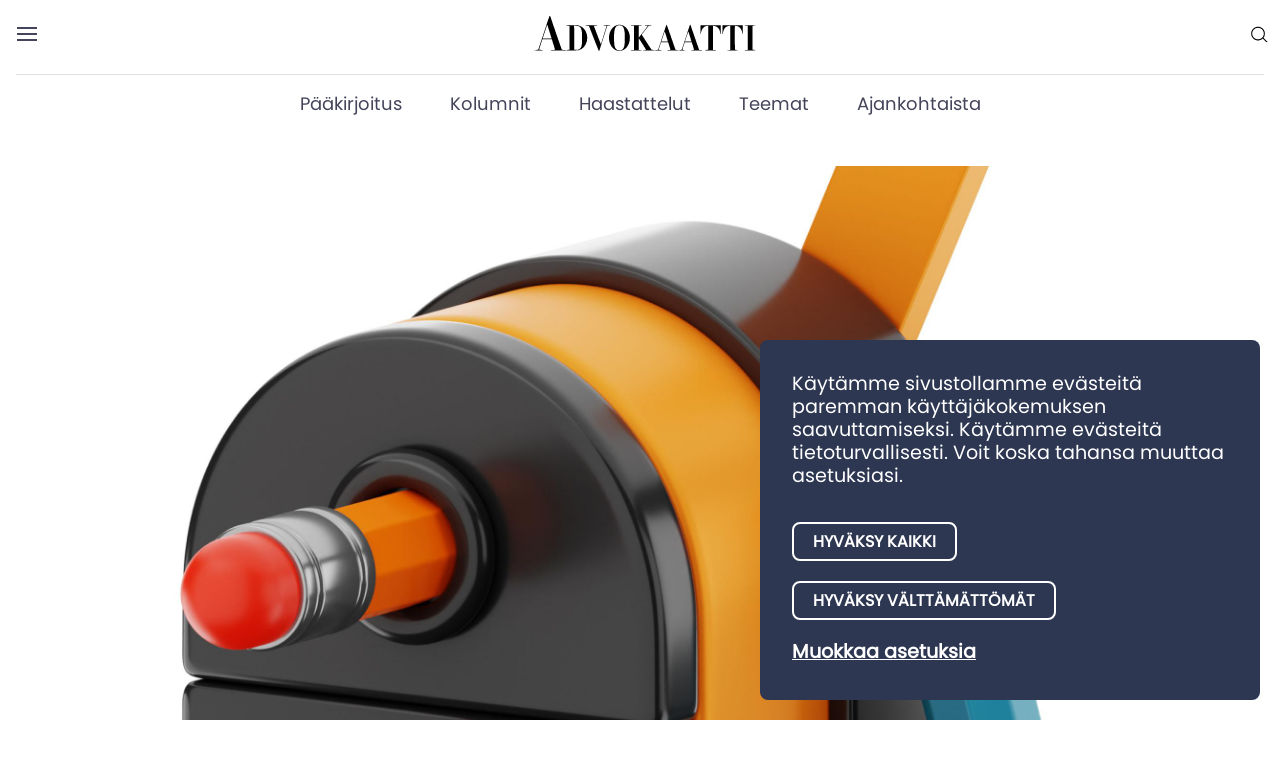

--- FILE ---
content_type: text/html; charset=UTF-8
request_url: https://advokaatti.fi/2023/02/15/muutoksia-freelance-ja-toimistoyhteisoesteellisyyteen/
body_size: 27160
content:
<!doctype html>
<!--[if lt IE 7]><html class="no-js ie ie6 lt-ie9 lt-ie8 lt-ie7" lang="fi"> <![endif]-->
<!--[if IE 7]><html class="no-js ie ie7 lt-ie9 lt-ie8" lang="fi"> <![endif]-->
<!--[if IE 8]><html class="no-js ie ie8 lt-ie9" lang="fi"> <![endif]-->
<!--[if gt IE 8]><!--><html class="no-js" lang="fi"> <!--<![endif]--><head><meta charset="UTF-8"/><meta http-equiv="X-UA-Compatible" content="IE=edge"><meta name="viewport" content="width=device-width, initial-scale=1.0"><meta name='robots' content='index, follow, max-image-preview:large, max-snippet:-1, max-video-preview:-1' /><title>Muutoksia freelance- ja toimisto­yhteisö­esteellisyyteen - Advokaatti</title><link rel="canonical" href="https://advokaatti.fi/2023/02/15/muutoksia-freelance-ja-toimistoyhteisoesteellisyyteen/" /><meta property="og:locale" content="fi_FI" /><meta property="og:type" content="article" /><meta property="og:title" content="Muutoksia freelance- ja toimisto­yhteisö­esteellisyyteen - Advokaatti" /><meta property="og:description" content="Asianajajaliiton valtuuskunta hyväksyi tammikuussa hallituksen esityksen muutoksista tapaohjeiden kohtaan 6.5. Tehdyt muutokset tulevat voimaan" /><meta property="og:url" content="https://advokaatti.fi/2023/02/15/muutoksia-freelance-ja-toimistoyhteisoesteellisyyteen/" /><meta property="og:site_name" content="Advokaatti" /><meta property="article:published_time" content="2023-02-15T02:28:56+00:00" /><meta property="article:modified_time" content="2023-02-16T13:18:20+00:00" /><meta property="og:image" content="https://advokaattifi.test.cchosting.fi/app/uploads/sites/3/2023/02/uutiset_1-23-scaled.jpg" /><meta property="og:image:width" content="2560" /><meta property="og:image:height" content="1600" /><meta property="og:image:type" content="image/jpeg" /><meta name="author" content="viestinta" /><meta name="twitter:card" content="summary_large_image" /><meta name="twitter:label1" content="Kirjoittanut" /><meta name="twitter:data1" content="viestinta" /><meta name="twitter:label2" content="Arvioitu lukuaika" /><meta name="twitter:data2" content="1 minuutti" /> <script type="application/ld+json" class="yoast-schema-graph">{"@context":"https://schema.org","@graph":[{"@type":"Article","@id":"https://advokaatti.fi/2023/02/15/muutoksia-freelance-ja-toimistoyhteisoesteellisyyteen/#article","isPartOf":{"@id":"https://advokaatti.fi/2023/02/15/muutoksia-freelance-ja-toimistoyhteisoesteellisyyteen/"},"author":{"name":"viestinta","@id":"https://advokaatti.fi/#/schema/person/6f997777bbe3065b44d06802e9fd1751"},"headline":"Muutoksia freelance- ja toimisto­yhteisö­esteellisyyteen","datePublished":"2023-02-15T02:28:56+00:00","dateModified":"2023-02-16T13:18:20+00:00","mainEntityOfPage":{"@id":"https://advokaatti.fi/2023/02/15/muutoksia-freelance-ja-toimistoyhteisoesteellisyyteen/"},"wordCount":90,"commentCount":0,"publisher":{"@id":"https://advokaatti.fi/#organization"},"image":{"@id":"https://advokaatti.fi/2023/02/15/muutoksia-freelance-ja-toimistoyhteisoesteellisyyteen/#primaryimage"},"thumbnailUrl":"https://advokaatti.fi/wp-content/uploads/sites/3/2023/02/uutiset_1-23-scaled.jpg","keywords":["Advokaatti 1/2023","esteellisyys","sääntely"],"articleSection":["Alalla tapahtuu"],"inLanguage":"fi","potentialAction":[{"@type":"CommentAction","name":"Comment","target":["https://advokaatti.fi/2023/02/15/muutoksia-freelance-ja-toimistoyhteisoesteellisyyteen/#respond"]}]},{"@type":"WebPage","@id":"https://advokaatti.fi/2023/02/15/muutoksia-freelance-ja-toimistoyhteisoesteellisyyteen/","url":"https://advokaatti.fi/2023/02/15/muutoksia-freelance-ja-toimistoyhteisoesteellisyyteen/","name":"Muutoksia freelance- ja toimisto­yhteisö­esteellisyyteen - Advokaatti","isPartOf":{"@id":"https://advokaatti.fi/#website"},"primaryImageOfPage":{"@id":"https://advokaatti.fi/2023/02/15/muutoksia-freelance-ja-toimistoyhteisoesteellisyyteen/#primaryimage"},"image":{"@id":"https://advokaatti.fi/2023/02/15/muutoksia-freelance-ja-toimistoyhteisoesteellisyyteen/#primaryimage"},"thumbnailUrl":"https://advokaatti.fi/wp-content/uploads/sites/3/2023/02/uutiset_1-23-scaled.jpg","datePublished":"2023-02-15T02:28:56+00:00","dateModified":"2023-02-16T13:18:20+00:00","breadcrumb":{"@id":"https://advokaatti.fi/2023/02/15/muutoksia-freelance-ja-toimistoyhteisoesteellisyyteen/#breadcrumb"},"inLanguage":"fi","potentialAction":[{"@type":"ReadAction","target":["https://advokaatti.fi/2023/02/15/muutoksia-freelance-ja-toimistoyhteisoesteellisyyteen/"]}]},{"@type":"ImageObject","inLanguage":"fi","@id":"https://advokaatti.fi/2023/02/15/muutoksia-freelance-ja-toimistoyhteisoesteellisyyteen/#primaryimage","url":"https://advokaatti.fi/wp-content/uploads/sites/3/2023/02/uutiset_1-23-scaled.jpg","contentUrl":"https://advokaatti.fi/wp-content/uploads/sites/3/2023/02/uutiset_1-23-scaled.jpg","width":2560,"height":1600},{"@type":"BreadcrumbList","@id":"https://advokaatti.fi/2023/02/15/muutoksia-freelance-ja-toimistoyhteisoesteellisyyteen/#breadcrumb","itemListElement":[{"@type":"ListItem","position":1,"name":"Etusivu","item":"https://advokaatti.fi/"},{"@type":"ListItem","position":2,"name":"Kaikki kirjoitukset","item":"https://advokaatti.fi/kaikki-kirjoitukset/"},{"@type":"ListItem","position":3,"name":"Muutoksia freelance- ja toimisto­yhteisö­esteellisyyteen"}]},{"@type":"WebSite","@id":"https://advokaatti.fi/#website","url":"https://advokaatti.fi/","name":"Advokaatti","description":"","publisher":{"@id":"https://advokaatti.fi/#organization"},"potentialAction":[{"@type":"SearchAction","target":{"@type":"EntryPoint","urlTemplate":"https://advokaatti.fi/?s={search_term_string}"},"query-input":{"@type":"PropertyValueSpecification","valueRequired":true,"valueName":"search_term_string"}}],"inLanguage":"fi"},{"@type":"Organization","@id":"https://advokaatti.fi/#organization","name":"Advokaatti","url":"https://advokaatti.fi/","logo":{"@type":"ImageObject","inLanguage":"fi","@id":"https://advokaatti.fi/#/schema/logo/image/","url":"https://advokaatti.fi/wp-content/uploads/sites/3/2022/02/Advokaatti_logo.jpg","contentUrl":"https://advokaatti.fi/wp-content/uploads/sites/3/2022/02/Advokaatti_logo.jpg","width":1596,"height":270,"caption":"Advokaatti"},"image":{"@id":"https://advokaatti.fi/#/schema/logo/image/"}},{"@type":"Person","@id":"https://advokaatti.fi/#/schema/person/6f997777bbe3065b44d06802e9fd1751","name":"viestinta","image":{"@type":"ImageObject","inLanguage":"fi","@id":"https://advokaatti.fi/#/schema/person/image/","url":"https://advokaatti.fi/wp-content/litespeed/avatar/3/41ae24b0824644cce8c94eb3ca0511a0.jpg?ver=1768374018","contentUrl":"https://advokaatti.fi/wp-content/litespeed/avatar/3/41ae24b0824644cce8c94eb3ca0511a0.jpg?ver=1768374018","caption":"viestinta"},"url":"https://advokaatti.fi/author/viestinta/"}]}</script> <link rel="alternate" title="oEmbed (JSON)" type="application/json+oembed" href="https://advokaatti.fi/wp-json/oembed/1.0/embed?url=https%3A%2F%2Fadvokaatti.fi%2F2023%2F02%2F15%2Fmuutoksia-freelance-ja-toimistoyhteisoesteellisyyteen%2F" /><link rel="alternate" title="oEmbed (XML)" type="text/xml+oembed" href="https://advokaatti.fi/wp-json/oembed/1.0/embed?url=https%3A%2F%2Fadvokaatti.fi%2F2023%2F02%2F15%2Fmuutoksia-freelance-ja-toimistoyhteisoesteellisyyteen%2F&#038;format=xml" /><style id='wp-img-auto-sizes-contain-inline-css' type='text/css'>img:is([sizes=auto i],[sizes^="auto," i]){contain-intrinsic-size:3000px 1500px}
/*# sourceURL=wp-img-auto-sizes-contain-inline-css */</style><link data-optimized="1" rel='stylesheet' id='wp-block-library-css' href='https://advokaatti.fi/wp-content/litespeed/css/3/b5a27ca23ea809183a9f8222685cfa4f.css?ver=cfa4f' type='text/css' media='all' /><style id='global-styles-inline-css' type='text/css'>:root{--wp--preset--aspect-ratio--square: 1;--wp--preset--aspect-ratio--4-3: 4/3;--wp--preset--aspect-ratio--3-4: 3/4;--wp--preset--aspect-ratio--3-2: 3/2;--wp--preset--aspect-ratio--2-3: 2/3;--wp--preset--aspect-ratio--16-9: 16/9;--wp--preset--aspect-ratio--9-16: 9/16;--wp--preset--color--black: #000000;--wp--preset--color--cyan-bluish-gray: #abb8c3;--wp--preset--color--white: #ffffff;--wp--preset--color--pale-pink: #f78da7;--wp--preset--color--vivid-red: #cf2e2e;--wp--preset--color--luminous-vivid-orange: #ff6900;--wp--preset--color--luminous-vivid-amber: #fcb900;--wp--preset--color--light-green-cyan: #7bdcb5;--wp--preset--color--vivid-green-cyan: #00d084;--wp--preset--color--pale-cyan-blue: #8ed1fc;--wp--preset--color--vivid-cyan-blue: #0693e3;--wp--preset--color--vivid-purple: #9b51e0;--wp--preset--gradient--vivid-cyan-blue-to-vivid-purple: linear-gradient(135deg,rgb(6,147,227) 0%,rgb(155,81,224) 100%);--wp--preset--gradient--light-green-cyan-to-vivid-green-cyan: linear-gradient(135deg,rgb(122,220,180) 0%,rgb(0,208,130) 100%);--wp--preset--gradient--luminous-vivid-amber-to-luminous-vivid-orange: linear-gradient(135deg,rgb(252,185,0) 0%,rgb(255,105,0) 100%);--wp--preset--gradient--luminous-vivid-orange-to-vivid-red: linear-gradient(135deg,rgb(255,105,0) 0%,rgb(207,46,46) 100%);--wp--preset--gradient--very-light-gray-to-cyan-bluish-gray: linear-gradient(135deg,rgb(238,238,238) 0%,rgb(169,184,195) 100%);--wp--preset--gradient--cool-to-warm-spectrum: linear-gradient(135deg,rgb(74,234,220) 0%,rgb(151,120,209) 20%,rgb(207,42,186) 40%,rgb(238,44,130) 60%,rgb(251,105,98) 80%,rgb(254,248,76) 100%);--wp--preset--gradient--blush-light-purple: linear-gradient(135deg,rgb(255,206,236) 0%,rgb(152,150,240) 100%);--wp--preset--gradient--blush-bordeaux: linear-gradient(135deg,rgb(254,205,165) 0%,rgb(254,45,45) 50%,rgb(107,0,62) 100%);--wp--preset--gradient--luminous-dusk: linear-gradient(135deg,rgb(255,203,112) 0%,rgb(199,81,192) 50%,rgb(65,88,208) 100%);--wp--preset--gradient--pale-ocean: linear-gradient(135deg,rgb(255,245,203) 0%,rgb(182,227,212) 50%,rgb(51,167,181) 100%);--wp--preset--gradient--electric-grass: linear-gradient(135deg,rgb(202,248,128) 0%,rgb(113,206,126) 100%);--wp--preset--gradient--midnight: linear-gradient(135deg,rgb(2,3,129) 0%,rgb(40,116,252) 100%);--wp--preset--font-size--small: 13px;--wp--preset--font-size--medium: 20px;--wp--preset--font-size--large: 36px;--wp--preset--font-size--x-large: 42px;--wp--preset--spacing--20: 0.44rem;--wp--preset--spacing--30: 0.67rem;--wp--preset--spacing--40: 1rem;--wp--preset--spacing--50: 1.5rem;--wp--preset--spacing--60: 2.25rem;--wp--preset--spacing--70: 3.38rem;--wp--preset--spacing--80: 5.06rem;--wp--preset--shadow--natural: 6px 6px 9px rgba(0, 0, 0, 0.2);--wp--preset--shadow--deep: 12px 12px 50px rgba(0, 0, 0, 0.4);--wp--preset--shadow--sharp: 6px 6px 0px rgba(0, 0, 0, 0.2);--wp--preset--shadow--outlined: 6px 6px 0px -3px rgb(255, 255, 255), 6px 6px rgb(0, 0, 0);--wp--preset--shadow--crisp: 6px 6px 0px rgb(0, 0, 0);}:where(.is-layout-flex){gap: 0.5em;}:where(.is-layout-grid){gap: 0.5em;}body .is-layout-flex{display: flex;}.is-layout-flex{flex-wrap: wrap;align-items: center;}.is-layout-flex > :is(*, div){margin: 0;}body .is-layout-grid{display: grid;}.is-layout-grid > :is(*, div){margin: 0;}:where(.wp-block-columns.is-layout-flex){gap: 2em;}:where(.wp-block-columns.is-layout-grid){gap: 2em;}:where(.wp-block-post-template.is-layout-flex){gap: 1.25em;}:where(.wp-block-post-template.is-layout-grid){gap: 1.25em;}.has-black-color{color: var(--wp--preset--color--black) !important;}.has-cyan-bluish-gray-color{color: var(--wp--preset--color--cyan-bluish-gray) !important;}.has-white-color{color: var(--wp--preset--color--white) !important;}.has-pale-pink-color{color: var(--wp--preset--color--pale-pink) !important;}.has-vivid-red-color{color: var(--wp--preset--color--vivid-red) !important;}.has-luminous-vivid-orange-color{color: var(--wp--preset--color--luminous-vivid-orange) !important;}.has-luminous-vivid-amber-color{color: var(--wp--preset--color--luminous-vivid-amber) !important;}.has-light-green-cyan-color{color: var(--wp--preset--color--light-green-cyan) !important;}.has-vivid-green-cyan-color{color: var(--wp--preset--color--vivid-green-cyan) !important;}.has-pale-cyan-blue-color{color: var(--wp--preset--color--pale-cyan-blue) !important;}.has-vivid-cyan-blue-color{color: var(--wp--preset--color--vivid-cyan-blue) !important;}.has-vivid-purple-color{color: var(--wp--preset--color--vivid-purple) !important;}.has-black-background-color{background-color: var(--wp--preset--color--black) !important;}.has-cyan-bluish-gray-background-color{background-color: var(--wp--preset--color--cyan-bluish-gray) !important;}.has-white-background-color{background-color: var(--wp--preset--color--white) !important;}.has-pale-pink-background-color{background-color: var(--wp--preset--color--pale-pink) !important;}.has-vivid-red-background-color{background-color: var(--wp--preset--color--vivid-red) !important;}.has-luminous-vivid-orange-background-color{background-color: var(--wp--preset--color--luminous-vivid-orange) !important;}.has-luminous-vivid-amber-background-color{background-color: var(--wp--preset--color--luminous-vivid-amber) !important;}.has-light-green-cyan-background-color{background-color: var(--wp--preset--color--light-green-cyan) !important;}.has-vivid-green-cyan-background-color{background-color: var(--wp--preset--color--vivid-green-cyan) !important;}.has-pale-cyan-blue-background-color{background-color: var(--wp--preset--color--pale-cyan-blue) !important;}.has-vivid-cyan-blue-background-color{background-color: var(--wp--preset--color--vivid-cyan-blue) !important;}.has-vivid-purple-background-color{background-color: var(--wp--preset--color--vivid-purple) !important;}.has-black-border-color{border-color: var(--wp--preset--color--black) !important;}.has-cyan-bluish-gray-border-color{border-color: var(--wp--preset--color--cyan-bluish-gray) !important;}.has-white-border-color{border-color: var(--wp--preset--color--white) !important;}.has-pale-pink-border-color{border-color: var(--wp--preset--color--pale-pink) !important;}.has-vivid-red-border-color{border-color: var(--wp--preset--color--vivid-red) !important;}.has-luminous-vivid-orange-border-color{border-color: var(--wp--preset--color--luminous-vivid-orange) !important;}.has-luminous-vivid-amber-border-color{border-color: var(--wp--preset--color--luminous-vivid-amber) !important;}.has-light-green-cyan-border-color{border-color: var(--wp--preset--color--light-green-cyan) !important;}.has-vivid-green-cyan-border-color{border-color: var(--wp--preset--color--vivid-green-cyan) !important;}.has-pale-cyan-blue-border-color{border-color: var(--wp--preset--color--pale-cyan-blue) !important;}.has-vivid-cyan-blue-border-color{border-color: var(--wp--preset--color--vivid-cyan-blue) !important;}.has-vivid-purple-border-color{border-color: var(--wp--preset--color--vivid-purple) !important;}.has-vivid-cyan-blue-to-vivid-purple-gradient-background{background: var(--wp--preset--gradient--vivid-cyan-blue-to-vivid-purple) !important;}.has-light-green-cyan-to-vivid-green-cyan-gradient-background{background: var(--wp--preset--gradient--light-green-cyan-to-vivid-green-cyan) !important;}.has-luminous-vivid-amber-to-luminous-vivid-orange-gradient-background{background: var(--wp--preset--gradient--luminous-vivid-amber-to-luminous-vivid-orange) !important;}.has-luminous-vivid-orange-to-vivid-red-gradient-background{background: var(--wp--preset--gradient--luminous-vivid-orange-to-vivid-red) !important;}.has-very-light-gray-to-cyan-bluish-gray-gradient-background{background: var(--wp--preset--gradient--very-light-gray-to-cyan-bluish-gray) !important;}.has-cool-to-warm-spectrum-gradient-background{background: var(--wp--preset--gradient--cool-to-warm-spectrum) !important;}.has-blush-light-purple-gradient-background{background: var(--wp--preset--gradient--blush-light-purple) !important;}.has-blush-bordeaux-gradient-background{background: var(--wp--preset--gradient--blush-bordeaux) !important;}.has-luminous-dusk-gradient-background{background: var(--wp--preset--gradient--luminous-dusk) !important;}.has-pale-ocean-gradient-background{background: var(--wp--preset--gradient--pale-ocean) !important;}.has-electric-grass-gradient-background{background: var(--wp--preset--gradient--electric-grass) !important;}.has-midnight-gradient-background{background: var(--wp--preset--gradient--midnight) !important;}.has-small-font-size{font-size: var(--wp--preset--font-size--small) !important;}.has-medium-font-size{font-size: var(--wp--preset--font-size--medium) !important;}.has-large-font-size{font-size: var(--wp--preset--font-size--large) !important;}.has-x-large-font-size{font-size: var(--wp--preset--font-size--x-large) !important;}
/*# sourceURL=global-styles-inline-css */</style><style id='classic-theme-styles-inline-css' type='text/css'>/*! This file is auto-generated */
.wp-block-button__link{color:#fff;background-color:#32373c;border-radius:9999px;box-shadow:none;text-decoration:none;padding:calc(.667em + 2px) calc(1.333em + 2px);font-size:1.125em}.wp-block-file__button{background:#32373c;color:#fff;text-decoration:none}
/*# sourceURL=/wp-includes/css/classic-themes.min.css */</style><link data-optimized="1" rel='stylesheet' id='sajl/vendor-css' href='https://advokaatti.fi/wp-content/litespeed/css/3/484acf6c75dce5bfdaf3337d5c3e5f0b.css?ver=e5f0b' type='text/css' media='all' /><link data-optimized="1" rel='stylesheet' id='sajl/css-css' href='https://advokaatti.fi/wp-content/litespeed/css/3/16c657d747ddc666dcb212c122d682b2.css?ver=682b2' type='text/css' media='all' /> <script type="text/javascript" id="gdpr_consent_config-js-extra" src="[data-uri]" defer></script> <script data-optimized="1" type="text/javascript" src="https://advokaatti.fi/wp-content/litespeed/js/3/d9f5c72a61b751e351a78446d586ef7a.js?ver=6ef7a" id="gdpr_consent_config-js" defer data-deferred="1"></script> <script data-optimized="1" type="text/javascript" src="https://advokaatti.fi/wp-content/litespeed/js/3/05f83cc0e95383b1f97b387665dfba6e.js?ver=fba6e" id="gdpr_consent_klaro-js" defer data-deferred="1"></script> <script type="text/javascript" src="https://code.jquery.com/jquery-3.4.1.min.js" id="jquery-core-js" defer data-deferred="1"></script> <link rel="https://api.w.org/" href="https://advokaatti.fi/wp-json/" /><link rel="alternate" title="JSON" type="application/json" href="https://advokaatti.fi/wp-json/wp/v2/posts/2068" /> <script type="opt-in"
		        data-type="text/javascript"
		        data-name="automatic"
		        data-src="https://advokaatti.fi/wp-content/plugins/gdpr-consent/scripts/blogs/3/optin.automatic.js"></script> <script type="opt-in"
		        data-type="text/javascript"
		        data-name="performance"
		        data-src="https://advokaatti.fi/wp-content/plugins/gdpr-consent/scripts/blogs/3/optin.performance.js"></script> <script type="opt-in"
		        data-type="text/javascript"
		        data-name="marketing"
		        data-src="https://advokaatti.fi/wp-content/plugins/gdpr-consent/scripts/blogs/3/optin.marketing.js"></script> <link rel="stylesheet" href="https://use.typekit.net/zfn0gni.css"> <script>(function(w,d,s,l,i){w[l]=w[l]||[];w[l].push({'gtm.start':
new Date().getTime(),event:'gtm.js'});var f=d.getElementsByTagName(s)[0],
j=d.createElement(s),dl=l!='dataLayer'?'&l='+l:'';j.async=true;j.src=
'https://www.googletagmanager.com/gtm.js?id='+i+dl;f.parentNode.insertBefore(j,f);
})(window,document,'script','dataLayer','GTM-567C4V6Q');</script> <style type="text/css">.recentcomments a{display:inline !important;padding:0 !important;margin:0 !important;}</style><link rel="icon" href="https://advokaatti.fi/wp-content/uploads/sites/3/2022/02/cropped-icon300x300-32x32.png" sizes="32x32" /><link rel="icon" href="https://advokaatti.fi/wp-content/uploads/sites/3/2022/02/cropped-icon300x300-192x192.png" sizes="192x192" /><link rel="apple-touch-icon" href="https://advokaatti.fi/wp-content/uploads/sites/3/2022/02/cropped-icon300x300-180x180.png" /><meta name="msapplication-TileImage" content="https://advokaatti.fi/wp-content/uploads/sites/3/2022/02/cropped-icon300x300-270x270.png" /><style type="text/css" id="wp-custom-css">.navbar-brand a svg {
  width: auto;
  height: 38px !important;
}

.single .separator-small-menu {
  padding-top: 74px !important;
}
.probox {
  height: 63px !important;
}

@media (min-width: 1140px){
	progress {
  top: 73px;
}
}
progress{
	top: 69.4px;
}

blockquote p {
  font-size: 32px !important;
}

blockquote p:first-of-type::first-letter {
	float: initial !important;
  font-size: 32px !important;
  margin-right: 0px !important;
  font-family: ivypresto-display,serif !important;
  margin-top: 13px !important;
}
.error-404 {
  height: 60vh;
  text-align: center !important;
  -ms-flex-pack: center !important;
  justify-content: center !important;
  display: -ms-flexbox;
  display: flex;
  -ms-flex-direction: column;
  flex-direction: column;
}

.separator-main {
  padding-left: 0;
  padding-right: 0;
  margin-bottom: -20px;
  margin-left: -16px;
  margin-right: -16px;
}

.entry-content p a{
	color:#A16B19;
	text-decoration:underline;
}
.entry-content b{
	font-family: lemonde-journal,serif !important;
}
.entry-content p a:hover{
	color:#757575;
	text-decoration:none;
}

.dark h3:hover {
  color: #757575 !important;
}
.dark h3 {
  color: #000 !important;
}

.card-header a h3:hover{
	color: #757575 !important;
}

.archive.category .card-title:hover{
	color: #757575 !important;
	text-decoration:underline;
}

.lehti-kortti .date-and-category.cat:nth-of-type(2):hover,
.lehti-kortti .date-and-category.cat:nth-of-type(3):hover{
	background: #757575 !important;
	color:white !important;
	border-color:#757575 !important;
}

.lehtilift .date-and-category.cat,
.lehtilift .date-and-category.cat:nth-of-type(3){
	color:#A16B19 !important;
}
.lehtilift  .py-4.px-2.px-xs-2.mx-2 .date-and-category.cat:hover,
.lehtilift .date-and-category.cat:nth-of-type(3):hover{
color: #757575 !important;
}

.lehtilift svg {
  overflow: hidden;
  margin-top: -5px;
  margin-left: -10px;
}

.lehtilift .date-and-category.cat:hover{
text-decoration:none;
}

.footer .justify-content-end.align-items-start::after {
  content: '© Suomen Asianajajaliitto 2024';
  width: 100%;
  height: 20px;
  position: absolute;
  font-family: ivypresto-display,serif;
}

.twitter[aria-label="Seuraa meitä Twitterissä"]::after {
  content: '';
  width: 35px;
  height: 35px;
  position: absolute;
  background: white url("https://advokaatti.fi/wp-content/uploads/sites/3/2024/09/pngwing.com_.png")2px 3px no-repeat;
    background-size: auto;
  display: inline-block;
  background-size: 22px;
  border: 5px solid white;
  border-radius: 3px;
	margin-top: 2px;
}


.twitter[aria-label="Seuraa meitä Twitterissä"] img {
  display: none;
}</style><meta property="article:section" content="Alalla tapahtuu"><meta name="google-site-verification" content="RHxzYjVnG6bfJrdeg7PUc8Zw3Tr15Nuwmx2DQytoUdg" /><link rel="stylesheet" href="https://use.fontawesome.com/releases/v5.8.1/css/all.css" integrity="sha384-50oBUHEmvpQ+1lW4y57PTFmhCaXp0ML5d60M1M7uH2+nqUivzIebhndOJK28anvf" crossorigin="anonymous"><link data-optimized="1" rel="stylesheet" id="asp-basic" href="https://advokaatti.fi/wp-content/litespeed/css/3/475adcb8cba2d7ddd85b518cf26ae225.css?ver=34a24" media="all" /><style id='asp-instance-48'>div[id*='ajaxsearchpro48_'] div.asp_loader,div[id*='ajaxsearchpro48_'] div.asp_loader *{box-sizing:border-box !important;margin:0;padding:0;box-shadow:none}div[id*='ajaxsearchpro48_'] div.asp_loader{box-sizing:border-box;display:flex;flex:0 1 auto;flex-direction:column;flex-grow:0;flex-shrink:0;flex-basis:28px;max-width:100%;max-height:100%;align-items:center;justify-content:center}div[id*='ajaxsearchpro48_'] div.asp_loader-inner{width:100%;margin:0 auto;text-align:center;height:100%}@-webkit-keyframes rotate-simple{0%{-webkit-transform:rotate(0deg);transform:rotate(0deg)}50%{-webkit-transform:rotate(180deg);transform:rotate(180deg)}100%{-webkit-transform:rotate(360deg);transform:rotate(360deg)}}@keyframes rotate-simple{0%{-webkit-transform:rotate(0deg);transform:rotate(0deg)}50%{-webkit-transform:rotate(180deg);transform:rotate(180deg)}100%{-webkit-transform:rotate(360deg);transform:rotate(360deg)}}div[id*='ajaxsearchpro48_'] div.asp_simple-circle{margin:0;height:100%;width:100%;animation:rotate-simple 0.8s infinite linear;-webkit-animation:rotate-simple 0.8s infinite linear;border:4px solid rgb(45,55,82);border-right-color:transparent;border-radius:50%;box-sizing:border-box}div[id*='ajaxsearchprores48_'] .asp_res_loader div.asp_loader,div[id*='ajaxsearchprores48_'] .asp_res_loader div.asp_loader *{box-sizing:border-box !important;margin:0;padding:0;box-shadow:none}div[id*='ajaxsearchprores48_'] .asp_res_loader div.asp_loader{box-sizing:border-box;display:flex;flex:0 1 auto;flex-direction:column;flex-grow:0;flex-shrink:0;flex-basis:28px;max-width:100%;max-height:100%;align-items:center;justify-content:center}div[id*='ajaxsearchprores48_'] .asp_res_loader div.asp_loader-inner{width:100%;margin:0 auto;text-align:center;height:100%}@-webkit-keyframes rotate-simple{0%{-webkit-transform:rotate(0deg);transform:rotate(0deg)}50%{-webkit-transform:rotate(180deg);transform:rotate(180deg)}100%{-webkit-transform:rotate(360deg);transform:rotate(360deg)}}@keyframes rotate-simple{0%{-webkit-transform:rotate(0deg);transform:rotate(0deg)}50%{-webkit-transform:rotate(180deg);transform:rotate(180deg)}100%{-webkit-transform:rotate(360deg);transform:rotate(360deg)}}div[id*='ajaxsearchprores48_'] .asp_res_loader div.asp_simple-circle{margin:0;height:100%;width:100%;animation:rotate-simple 0.8s infinite linear;-webkit-animation:rotate-simple 0.8s infinite linear;border:4px solid rgb(45,55,82);border-right-color:transparent;border-radius:50%;box-sizing:border-box}#ajaxsearchpro48_1 div.asp_loader,#ajaxsearchpro48_2 div.asp_loader,#ajaxsearchpro48_1 div.asp_loader *,#ajaxsearchpro48_2 div.asp_loader *{box-sizing:border-box !important;margin:0;padding:0;box-shadow:none}#ajaxsearchpro48_1 div.asp_loader,#ajaxsearchpro48_2 div.asp_loader{box-sizing:border-box;display:flex;flex:0 1 auto;flex-direction:column;flex-grow:0;flex-shrink:0;flex-basis:28px;max-width:100%;max-height:100%;align-items:center;justify-content:center}#ajaxsearchpro48_1 div.asp_loader-inner,#ajaxsearchpro48_2 div.asp_loader-inner{width:100%;margin:0 auto;text-align:center;height:100%}@-webkit-keyframes rotate-simple{0%{-webkit-transform:rotate(0deg);transform:rotate(0deg)}50%{-webkit-transform:rotate(180deg);transform:rotate(180deg)}100%{-webkit-transform:rotate(360deg);transform:rotate(360deg)}}@keyframes rotate-simple{0%{-webkit-transform:rotate(0deg);transform:rotate(0deg)}50%{-webkit-transform:rotate(180deg);transform:rotate(180deg)}100%{-webkit-transform:rotate(360deg);transform:rotate(360deg)}}#ajaxsearchpro48_1 div.asp_simple-circle,#ajaxsearchpro48_2 div.asp_simple-circle{margin:0;height:100%;width:100%;animation:rotate-simple 0.8s infinite linear;-webkit-animation:rotate-simple 0.8s infinite linear;border:4px solid rgb(45,55,82);border-right-color:transparent;border-radius:50%;box-sizing:border-box}div.asp_r.asp_r_48,div.asp_r.asp_r_48 *,div.asp_m.asp_m_48,div.asp_m.asp_m_48 *,div.asp_s.asp_s_48,div.asp_s.asp_s_48 *{-webkit-box-sizing:content-box;-moz-box-sizing:content-box;-ms-box-sizing:content-box;-o-box-sizing:content-box;box-sizing:content-box;border:0;border-radius:0;text-transform:none;text-shadow:none;box-shadow:none;text-decoration:none;text-align:left;letter-spacing:normal}div.asp_r.asp_r_48,div.asp_m.asp_m_48,div.asp_s.asp_s_48{-webkit-box-sizing:border-box;-moz-box-sizing:border-box;-ms-box-sizing:border-box;-o-box-sizing:border-box;box-sizing:border-box}div.asp_r.asp_r_48,div.asp_r.asp_r_48 *,div.asp_m.asp_m_48,div.asp_m.asp_m_48 *,div.asp_s.asp_s_48,div.asp_s.asp_s_48 *{padding:0;margin:0}.wpdreams_clear{clear:both}.asp_w_container_48{width:100%}div.asp_m.asp_m_48{width:100%;height:auto;max-height:none;border-radius:5px;background:#d1eaff;margin-top:0;margin-bottom:0;background-image:-moz-radial-gradient(center,ellipse cover,rgb(255,255,255),rgb(255,255,255));background-image:-webkit-gradient(radial,center center,0px,center center,100%,rgb(255,255,255),rgb(255,255,255));background-image:-webkit-radial-gradient(center,ellipse cover,rgb(255,255,255),rgb(255,255,255));background-image:-o-radial-gradient(center,ellipse cover,rgb(255,255,255),rgb(255,255,255));background-image:-ms-radial-gradient(center,ellipse cover,rgb(255,255,255),rgb(255,255,255));background-image:radial-gradient(ellipse at center,rgb(255,255,255),rgb(255,255,255));overflow:hidden;border:0 none rgb(141,213,239);border-radius:0;box-shadow:none}div.asp_m.asp_m_48 .probox{margin:0;height:34px;background-image:-moz-radial-gradient(center,ellipse cover,rgb(255,255,255),rgb(255,255,255));background-image:-webkit-gradient(radial,center center,0px,center center,100%,rgb(255,255,255),rgb(255,255,255));background-image:-webkit-radial-gradient(center,ellipse cover,rgb(255,255,255),rgb(255,255,255));background-image:-o-radial-gradient(center,ellipse cover,rgb(255,255,255),rgb(255,255,255));background-image:-ms-radial-gradient(center,ellipse cover,rgb(255,255,255),rgb(255,255,255));background-image:radial-gradient(ellipse at center,rgb(255,255,255),rgb(255,255,255));border:0 none rgb(104,174,199);border-radius:0;box-shadow:none}p[id*=asp-try-48]{color:rgb(85,85,85) !important;display:block}div.asp_main_container+[id*=asp-try-48]{width:100%}p[id*=asp-try-48] a{color:rgb(255,181,86) !important}p[id*=asp-try-48] a:after{color:rgb(85,85,85) !important;display:inline;content:','}p[id*=asp-try-48] a:last-child:after{display:none}div.asp_m.asp_m_48 .probox .proinput{font-weight:normal;font-family:"Georgia","serif";color:rgb(255,255,255);font-size:24px;line-height:15px;text-shadow:none;line-height:normal;flex-grow:1;order:5;margin:0 0 0 10px;padding:0 5px}div.asp_m.asp_m_48 .probox .proinput input.orig{font-weight:normal;font-family:"Georgia","serif";color:rgb(255,255,255);font-size:24px;line-height:15px;text-shadow:none;line-height:normal;border:0;box-shadow:none;height:34px;position:relative;z-index:2;padding:0 !important;padding-top:2px !important;margin:-1px 0 0 -4px !important;width:100%;background:transparent !important}div.asp_m.asp_m_48 .probox .proinput input.autocomplete{font-weight:normal;font-family:"Georgia","serif";color:rgb(255,255,255);font-size:24px;line-height:15px;text-shadow:none;line-height:normal;opacity:0.25;height:34px;display:block;position:relative;z-index:1;padding:0 !important;margin:-1px 0 0 -4px !important;margin-top:-34px !important;width:100%;background:transparent !important}.rtl div.asp_m.asp_m_48 .probox .proinput input.orig,.rtl div.asp_m.asp_m_48 .probox .proinput input.autocomplete{font-weight:normal;font-family:"Georgia","serif";color:rgb(255,255,255);font-size:24px;line-height:15px;text-shadow:none;line-height:normal;direction:rtl;text-align:right}.rtl div.asp_m.asp_m_48 .probox .proinput{margin-right:2px}.rtl div.asp_m.asp_m_48 .probox .proloading,.rtl div.asp_m.asp_m_48 .probox .proclose{order:3}div.asp_m.asp_m_48 .probox .proinput input.orig::-webkit-input-placeholder{font-weight:normal;font-family:"Georgia","serif";color:rgb(255,255,255);font-size:24px;text-shadow:none;opacity:0.85}div.asp_m.asp_m_48 .probox .proinput input.orig::-moz-placeholder{font-weight:normal;font-family:"Georgia","serif";color:rgb(255,255,255);font-size:24px;text-shadow:none;opacity:0.85}div.asp_m.asp_m_48 .probox .proinput input.orig:-ms-input-placeholder{font-weight:normal;font-family:"Georgia","serif";color:rgb(255,255,255);font-size:24px;text-shadow:none;opacity:0.85}div.asp_m.asp_m_48 .probox .proinput input.orig:-moz-placeholder{font-weight:normal;font-family:"Georgia","serif";color:rgb(255,255,255);font-size:24px;text-shadow:none;opacity:0.85;line-height:normal !important}div.asp_m.asp_m_48 .probox .proinput input.autocomplete{font-weight:normal;font-family:"Georgia","serif";color:rgb(255,255,255);font-size:24px;line-height:15px;text-shadow:none;line-height:normal;border:0;box-shadow:none}div.asp_m.asp_m_48 .probox .proloading,div.asp_m.asp_m_48 .probox .proclose,div.asp_m.asp_m_48 .probox .promagnifier,div.asp_m.asp_m_48 .probox .prosettings{width:34px;height:34px;flex:0 0 34px;flex-grow:0;order:7;text-align:center}div.asp_m.asp_m_48 .probox .proclose svg{fill:rgb(254,254,254);background:rgb(51,51,51);box-shadow:0 0 0 2px rgba(255,255,255,0.9);border-radius:50%;box-sizing:border-box;margin-left:-10px;margin-top:-10px;padding:4px}div.asp_m.asp_m_48 .probox .proloading{width:34px;height:34px;min-width:34px;min-height:34px;max-width:34px;max-height:34px}div.asp_m.asp_m_48 .probox .proloading .asp_loader{width:30px;height:30px;min-width:30px;min-height:30px;max-width:30px;max-height:30px}div.asp_m.asp_m_48 .probox .promagnifier{width:auto;height:34px;flex:0 0 auto;order:7;-webkit-flex:0 0 auto;-webkit-order:7}div.asp_m.asp_m_48 .probox .promagnifier:focus-visible{outline:black outset}div.asp_m.asp_m_48 .probox .proloading .innericon,div.asp_m.asp_m_48 .probox .proclose .innericon,div.asp_m.asp_m_48 .probox .promagnifier .innericon,div.asp_m.asp_m_48 .probox .prosettings .innericon{text-align:center}div.asp_m.asp_m_48 .probox .promagnifier .innericon{display:block;width:34px;height:34px;float:right}div.asp_m.asp_m_48 .probox .promagnifier .asp_text_button{display:block;width:auto;height:34px;float:left;margin:0;padding:0 2px 0 10px;font-weight:normal;font-family:"Georgia","serif";color:rgba(51,51,51,1);font-size:24px;line-height:normal;text-shadow:none;line-height:34px}div.asp_m.asp_m_48 .probox .promagnifier .innericon svg{fill:rgb(0,0,0)}div.asp_m.asp_m_48 .probox .prosettings .innericon svg{fill:rgb(255,255,255)}div.asp_m.asp_m_48 .probox .proloading,div.asp_r.asp_r_48 .asp_res_loader .asp_custom_loader{background-image:url("https://advokaattifi.test.cchosting.fi/app/uploads/sites/2/2020/11/suurennuslari.svg");background-size:contain;background-position:center;background-repeat:no-repeat}div.asp_r.asp_r_48 .asp_res_loader .asp_custom_loader{height:200px}div.asp_m.asp_m_48 .probox .promagnifier{width:34px;height:34px;background-image:-webkit-linear-gradient(180deg,rgb(255,255,255),rgb(255,255,255));background-image:-moz-linear-gradient(180deg,rgb(255,255,255),rgb(255,255,255));background-image:-o-linear-gradient(180deg,rgb(255,255,255),rgb(255,255,255));background-image:-ms-linear-gradient(180deg,rgb(255,255,255) 0,rgb(255,255,255) 100%);background-image:linear-gradient(180deg,rgb(255,255,255),rgb(255,255,255));background-position:center center;background-repeat:no-repeat;order:11;-webkit-order:11;float:right;border:0 solid rgb(0,0,0);border-radius:0;box-shadow:0 0 0 0 rgba(255,255,255,0.61);cursor:pointer;background-size:100% 100%;background-position:center center;background-repeat:no-repeat;cursor:pointer}div.asp_m.asp_m_48 .probox .prosettings{width:34px;height:34px;background-image:-webkit-linear-gradient(185deg,rgb(190,76,70),rgb(190,76,70));background-image:-moz-linear-gradient(185deg,rgb(190,76,70),rgb(190,76,70));background-image:-o-linear-gradient(185deg,rgb(190,76,70),rgb(190,76,70));background-image:-ms-linear-gradient(185deg,rgb(190,76,70) 0,rgb(190,76,70) 100%);background-image:linear-gradient(185deg,rgb(190,76,70),rgb(190,76,70));background-position:center center;background-repeat:no-repeat;order:10;-webkit-order:10;float:right;border:0 solid rgb(104,174,199);border-radius:0;box-shadow:0 0 0 0 rgba(255,255,255,0.63);cursor:pointer;background-size:100% 100%;align-self:flex-end}div.asp_r.asp_r_48{position:absolute;z-index:11000;width:auto;margin:12px 0 0 0}div.asp_r.asp_r_48 .asp_nores{border:0 solid rgb(0,0,0);border-radius:0;box-shadow:0 5px 5px -5px #dfdfdf;padding:6px 12px 6px 12px;margin:0;font-weight:normal;font-family:inherit;color:rgba(74,74,74,1);font-size:1rem;line-height:1.2rem;text-shadow:none;font-weight:normal;background:rgb(255,255,255)}div.asp_r.asp_r_48 .asp_nores .asp_nores_kw_suggestions{color:rgba(234,67,53,1);font-weight:normal}div.asp_r.asp_r_48 .asp_nores .asp_keyword{padding:0 8px 0 0;cursor:pointer;color:rgba(20,84,169,1);font-weight:bold}div.asp_r.asp_r_48 .asp_results_top{background:rgb(255,255,255);border:1px none rgb(81,81,81);border-radius:0;padding:6px 12px 6px 12px;margin:0 0 4px 0;text-align:center;font-weight:normal;font-family:"Open Sans";color:rgb(74,74,74);font-size:15px;line-height:20px;text-shadow:none}div.asp_r.asp_r_48 .results .item{height:auto;background:rgb(255,255,255)}div.asp_r.asp_r_48 .results .item.hovered{background-image:-moz-radial-gradient(center,ellipse cover,rgb(245,245,245),rgb(245,245,245));background-image:-webkit-gradient(radial,center center,0px,center center,100%,rgb(245,245,245),rgb(245,245,245));background-image:-webkit-radial-gradient(center,ellipse cover,rgb(245,245,245),rgb(245,245,245));background-image:-o-radial-gradient(center,ellipse cover,rgb(245,245,245),rgb(245,245,245));background-image:-ms-radial-gradient(center,ellipse cover,rgb(245,245,245),rgb(245,245,245));background-image:radial-gradient(ellipse at center,rgb(245,245,245),rgb(245,245,245))}div.asp_r.asp_r_48 .results .item .asp_image{background-size:cover;background-repeat:no-repeat}div.asp_r.asp_r_48 .results .item .asp_item_overlay_img{background-size:cover;background-repeat:no-repeat}div.asp_r.asp_r_48 .results .item .asp_content{overflow:hidden;background:transparent;margin:0;padding:0 10px}div.asp_r.asp_r_48 .results .item .asp_content h3{margin:0;padding:0;display:inline-block;line-height:inherit;font-weight:normal;font-family:"Lato";color:rgb(45,55,82);font-size:15px;line-height:20px;text-shadow:none}div.asp_r.asp_r_48 .results .item .asp_content h3 a{margin:0;padding:0;line-height:inherit;display:block;font-weight:normal;font-family:"Lato";color:rgb(45,55,82);font-size:15px;line-height:20px;text-shadow:none}div.asp_r.asp_r_48 .results .item .asp_content h3 a:hover{font-weight:normal;font-family:"Lato";color:rgb(45,55,82);font-size:15px;line-height:20px;text-shadow:none}div.asp_r.asp_r_48 .results .item div.etc{padding:0;font-size:13px;line-height:1.3em;margin-bottom:6px}div.asp_r.asp_r_48 .results .item .etc .asp_author{padding:0;font-weight:normal;font-family:"Open Sans";color:rgb(45,55,82);font-size:11px;line-height:13px;text-shadow:none}div.asp_r.asp_r_48 .results .item .etc .asp_date{margin:0 0 0 10px;padding:0;font-weight:normal;font-family:"Open Sans";color:rgb(173,173,173);font-size:11px;line-height:15px;text-shadow:none}div.asp_r.asp_r_48 .results .item div.asp_content{margin:0;padding:0;font-weight:normal;font-family:"Open Sans";color:rgb(45,55,82);font-size:13px;line-height:1.35em;text-shadow:none}div.asp_r.asp_r_48 span.highlighted{font-weight:bold;color:rgba(217,49,43,1);background-color:rgba(238,238,238,1)}div.asp_r.asp_r_48 p.showmore{text-align:center;font-weight:normal;font-family:"Open Sans";color:rgb(5,94,148);font-size:12px;line-height:15px;text-shadow:none}div.asp_r.asp_r_48 p.showmore a{font-weight:normal;font-family:"Open Sans";color:rgb(5,94,148);font-size:12px;line-height:15px;text-shadow:none;padding:10px 5px;margin:0 auto;background:rgba(255,255,255,1);display:block;text-align:center}div.asp_r.asp_r_48 .asp_res_loader{background:rgb(255,255,255);height:200px;padding:10px}div.asp_r.asp_r_48.isotopic .asp_res_loader{background:rgba(255,255,255,0)}div.asp_r.asp_r_48 .asp_res_loader .asp_loader{height:200px;width:200px;margin:0 auto}div.asp_s.asp_s_48.searchsettings{direction:ltr;padding:0;background-image:-webkit-linear-gradient(185deg,rgb(190,76,70),rgb(190,76,70));background-image:-moz-linear-gradient(185deg,rgb(190,76,70),rgb(190,76,70));background-image:-o-linear-gradient(185deg,rgb(190,76,70),rgb(190,76,70));background-image:-ms-linear-gradient(185deg,rgb(190,76,70) 0,rgb(190,76,70) 100%);background-image:linear-gradient(185deg,rgb(190,76,70),rgb(190,76,70));box-shadow:none;;max-width:208px;z-index:2}div.asp_s.asp_s_48.searchsettings.asp_s{z-index:11001}div.asp_sb.asp_sb_48.searchsettings{max-width:none}div.asp_s.asp_s_48.searchsettings form{display:flex}div.asp_sb.asp_sb_48.searchsettings form{display:flex}div.asp_s.asp_s_48.searchsettings div.asp_option_label,div.asp_s.asp_s_48.searchsettings .asp_label{font-weight:bold;font-family:"Open Sans";color:rgb(255,255,255);font-size:12px;line-height:15px;text-shadow:none}div.asp_sb.asp_sb_48.searchsettings .asp_option_inner .asp_option_checkbox,div.asp_s.asp_s_48.searchsettings .asp_option_inner .asp_option_checkbox{background-image:-webkit-linear-gradient(180deg,rgb(34,34,34),rgb(69,72,77));background-image:-moz-linear-gradient(180deg,rgb(34,34,34),rgb(69,72,77));background-image:-o-linear-gradient(180deg,rgb(34,34,34),rgb(69,72,77));background-image:-ms-linear-gradient(180deg,rgb(34,34,34) 0,rgb(69,72,77) 100%);background-image:linear-gradient(180deg,rgb(34,34,34),rgb(69,72,77))}div.asp_sb.asp_sb_48.searchsettings .asp_option_inner .asp_option_checkbox:after,div.asp_s.asp_s_48.searchsettings .asp_option_inner .asp_option_checkbox:after{font-family:'asppsicons2';border:none;content:"\e800";display:block;position:absolute;top:0;left:0;font-size:11px;color:rgb(255,255,255);margin:1px 0 0 0 !important;line-height:17px;text-align:center;text-decoration:none;text-shadow:none}div.asp_sb.asp_sb_48.searchsettings .asp_sett_scroll,div.asp_s.asp_s_48.searchsettings .asp_sett_scroll{scrollbar-width:thin;scrollbar-color:rgba(0,0,0,0.5) transparent}div.asp_sb.asp_sb_48.searchsettings .asp_sett_scroll::-webkit-scrollbar,div.asp_s.asp_s_48.searchsettings .asp_sett_scroll::-webkit-scrollbar{width:7px}div.asp_sb.asp_sb_48.searchsettings .asp_sett_scroll::-webkit-scrollbar-track,div.asp_s.asp_s_48.searchsettings .asp_sett_scroll::-webkit-scrollbar-track{background:transparent}div.asp_sb.asp_sb_48.searchsettings .asp_sett_scroll::-webkit-scrollbar-thumb,div.asp_s.asp_s_48.searchsettings .asp_sett_scroll::-webkit-scrollbar-thumb{background:rgba(0,0,0,0.5);border-radius:5px;border:none}div.asp_s.asp_s_48.searchsettings .asp_sett_scroll{max-height:220px;overflow:auto}div.asp_sb.asp_sb_48.searchsettings .asp_sett_scroll{max-height:220px;overflow:auto}div.asp_s.asp_s_48.searchsettings fieldset{width:200px;min-width:200px;max-width:10000px}div.asp_sb.asp_sb_48.searchsettings fieldset{width:200px;min-width:200px;max-width:10000px}div.asp_s.asp_s_48.searchsettings fieldset legend{padding:0 0 0 10px;margin:0;background:transparent;font-weight:normal;font-family:"Open Sans";color:rgb(31,31,31);font-size:13px;line-height:15px;text-shadow:none}div.asp_r.asp_r_48.vertical{padding:4px;background:rgb(255,255,255);border-radius:3px;border:0 none rgb(0,0,0);border-radius:0;box-shadow:none;visibility:hidden;display:none}div.asp_r.asp_r_48.vertical .results{max-height:none;overflow-x:hidden;overflow-y:auto}div.asp_r.asp_r_48.vertical .item{position:relative;box-sizing:border-box}div.asp_r.asp_r_48.vertical .item .asp_content h3{display:inline}div.asp_r.asp_r_48.vertical .results .item .asp_content{overflow:hidden;width:auto;height:auto;background:transparent;margin:0;padding:8px}div.asp_r.asp_r_48.vertical .results .item .asp_image{width:70px;height:70px;margin:2px 8px 0 0}div.asp_r.asp_r_48.vertical .asp_simplebar-scrollbar::before{background:transparent;background-image:-moz-radial-gradient(center,ellipse cover,rgba(0,0,0,0.5),rgba(0,0,0,0.5));background-image:-webkit-gradient(radial,center center,0px,center center,100%,rgba(0,0,0,0.5),rgba(0,0,0,0.5));background-image:-webkit-radial-gradient(center,ellipse cover,rgba(0,0,0,0.5),rgba(0,0,0,0.5));background-image:-o-radial-gradient(center,ellipse cover,rgba(0,0,0,0.5),rgba(0,0,0,0.5));background-image:-ms-radial-gradient(center,ellipse cover,rgba(0,0,0,0.5),rgba(0,0,0,0.5));background-image:radial-gradient(ellipse at center,rgba(0,0,0,0.5),rgba(0,0,0,0.5))}div.asp_r.asp_r_48.vertical .results .item::after{display:block;position:absolute;bottom:0;content:"";height:1px;width:100%;background:rgba(255,255,255,0.55)}div.asp_r.asp_r_48.vertical .results .item.asp_last_item::after{display:none}.asp_spacer{display:none !important;}.asp_v_spacer{width:100%;height:0}div.asp_r.asp_r_48 .asp_group_header{background:#DDD;background:rgb(246,246,246);border-radius:3px 3px 0 0;border-top:1px solid rgb(248,248,248);border-left:1px solid rgb(248,248,248);border-right:1px solid rgb(248,248,248);margin:0 0 -3px;padding:7px 0 7px 10px;position:relative;z-index:1000;min-width:90%;flex-grow:1;font-weight:normal;font-family:"Open Sans";color:rgb(5,94,148);font-size:11px;line-height:13px;text-shadow:none}div.asp_r.asp_r_48.vertical .results{scrollbar-width:thin;scrollbar-color:rgba(0,0,0,0.5) rgb(255,255,255)}div.asp_r.asp_r_48.vertical .results::-webkit-scrollbar{width:10px}div.asp_r.asp_r_48.vertical .results::-webkit-scrollbar-track{background:rgb(255,255,255);box-shadow:inset 0 0 12px 12px transparent;border:none}div.asp_r.asp_r_48.vertical .results::-webkit-scrollbar-thumb{background:transparent;box-shadow:inset 0 0 12px 12px rgba(0,0,0,0);border:solid 2px transparent;border-radius:12px}div.asp_r.asp_r_48.vertical:hover .results::-webkit-scrollbar-thumb{box-shadow:inset 0 0 12px 12px rgba(0,0,0,0.5)}@media(hover:none),(max-width:500px){div.asp_r.asp_r_48.vertical .results::-webkit-scrollbar-thumb{box-shadow:inset 0 0 12px 12px rgba(0,0,0,0.5)}}</style><link rel="preconnect" href="https://fonts.gstatic.com" crossorigin /><style>@font-face {
  font-family: 'Lato';
  font-style: normal;
  font-weight: 300;
  font-display: swap;
  src: url(https://fonts.gstatic.com/s/lato/v24/S6u9w4BMUTPHh7USSwiPHA.ttf) format('truetype');
}
@font-face {
  font-family: 'Lato';
  font-style: normal;
  font-weight: 400;
  font-display: swap;
  src: url(https://fonts.gstatic.com/s/lato/v24/S6uyw4BMUTPHjx4wWw.ttf) format('truetype');
}
@font-face {
  font-family: 'Lato';
  font-style: normal;
  font-weight: 700;
  font-display: swap;
  src: url(https://fonts.gstatic.com/s/lato/v24/S6u9w4BMUTPHh6UVSwiPHA.ttf) format('truetype');
}
@font-face {
  font-family: 'Open Sans';
  font-style: normal;
  font-weight: 300;
  font-stretch: normal;
  font-display: swap;
  src: url(https://fonts.gstatic.com/s/opensans/v40/memSYaGs126MiZpBA-UvWbX2vVnXBbObj2OVZyOOSr4dVJWUgsiH0B4gaVc.ttf) format('truetype');
}
@font-face {
  font-family: 'Open Sans';
  font-style: normal;
  font-weight: 400;
  font-stretch: normal;
  font-display: swap;
  src: url(https://fonts.gstatic.com/s/opensans/v40/memSYaGs126MiZpBA-UvWbX2vVnXBbObj2OVZyOOSr4dVJWUgsjZ0B4gaVc.ttf) format('truetype');
}
@font-face {
  font-family: 'Open Sans';
  font-style: normal;
  font-weight: 700;
  font-stretch: normal;
  font-display: swap;
  src: url(https://fonts.gstatic.com/s/opensans/v40/memSYaGs126MiZpBA-UvWbX2vVnXBbObj2OVZyOOSr4dVJWUgsg-1x4gaVc.ttf) format('truetype');
}</style></head><body class="wp-singular post-template-default single single-post postid-2068 single-format-standard wp-theme-advokaatti"> <script type="text/javascript" src="[data-uri]" defer></script> <script src="[data-uri]" defer></script> 
<noscript><iframe src="https://www.googletagmanager.com/ns.html?id=GTM-567C4V6Q"
height="0" width="0" style="display:none;visibility:hidden"></iframe></noscript><header class="header headroom">
<a href="#content" class="sr-only sr-only-focusable">Siirry sisältöön</a><nav class="navbar-desktop navbar topnav topnav--primary container navbar-light  container" aria-label="Ylänavigaatio"><div class="container px-0"><div class="navbarfull navbar-nav justify-content-center primary-menu  d-lg-flex"><div class="navbar-brand mr-0 justify-content-between d-flex d-lg-flex my-auto"><li class="menu-toggler-container pl-2 my-auto" role="none"><div class="topnav__toggle navbar-toggler"
aria-expanded="true"
aria-controls="overlaymenu"
tabindex="0"
role="button"
>
<span class="sr-only toggler">Avaa valikko</span>
<span
class="sr-only">Valikon voit myös sulkea painamalla escape-painiketta</span>
<span class="icon-burger" aria-hidden="true">
<span></span>
<span></span>
<span></span>
</span></div></li><a href="https://advokaatti.fi">
<span class="sr-only">Advokaatti etusivulle</span>
<svg version="1.0" xmlns="http://www.w3.org/2000/svg"
width="1596.000000pt" height="270.000000pt" viewBox="0 0 1596.000000 270.000000"
preserveAspectRatio="xMidYMid meet">
<g transform="translate(0.000000,270.000000) scale(0.100000,-0.100000)"
fill="#000000" stroke="none">
<path d="M895 1803 c-482 -1461 -516 -1562 -528 -1570 -7 -5 -68 -10 -137 -13
-102 -4 -125 -8 -125 -20 0 -13 41 -15 305 -15 280 0 305 1 308 17 3 16 -10
18 -135 20 l-138 3 -3 27 c-2 14 49 184 113 377 l116 351 334 0 334 0 50 -157
c140 -444 181 -584 176 -593 -4 -6 -66 -10 -146 -10 -132 0 -139 -1 -139 -20
0 -20 7 -20 529 -20 444 0 530 2 534 14 3 8 3 17 0 20 -4 3 -65 6 -138 6 -90
0 -136 4 -147 12 -9 7 -196 537 -417 1178 -220 641 -405 1180 -411 1198 -9 24
-18 32 -35 32 -23 0 -38 -43 -300 -837z m274 -272 c83 -266 151 -487 151 -492
0 -5 -138 -9 -316 -9 l-315 0 6 23 c27 91 318 967 320 965 2 -2 71 -221 154
-487z"
fill="black"/>
<path d="M6027 1994 c-325 -70 -566 -390 -608 -809 -45 -443 172 -861 522
-1002 244 -99 540 -12 731 215 326 385 307 1047 -41 1400 -170 173 -385 243
-604 196z m287 -53 c89 -43 143 -126 181 -275 35 -138 48 -302 48 -606 0 -489
-37 -674 -159 -797 -60 -60 -121 -83 -224 -83 -106 0 -164 22 -230 88 -98 99
-132 221 -151 547 -18 296 0 673 41 839 44 178 114 270 229 303 69 19 208 11
265 -16z"
fill="black"/>
<path d="M9277 1328 c-124 -376 -253 -768 -287 -873 -34 -104 -68 -200 -76
-212 -13 -21 -22 -23 -109 -23 -89 0 -95 -1 -95 -20 0 -20 5 -20 227 -18 208
3 228 5 231 21 3 15 -7 17 -102 17 -103 0 -106 1 -106 23 0 12 38 135 83 272
l83 250 250 3 250 2 86 -267 c47 -148 83 -271 81 -275 -2 -5 -51 -8 -109 -8
-98 0 -104 -1 -104 -20 0 -20 5 -20 392 -18 365 3 393 4 396 20 3 16 -7 18
-102 18 -73 0 -107 4 -113 13 -4 6 -145 408 -313 892 -227 653 -309 881 -322
883 -13 3 -56 -118 -241 -680z m229 -169 c58 -187 104 -342 102 -345 -3 -2
-109 -3 -236 -2 l-230 3 120 365 c96 291 122 360 129 342 5 -12 56 -176 115
-363z"
fill="black"/>
<path d="M11182 1993 c-6 -10 -136 -403 -291 -873 -155 -470 -289 -865 -297
-877 -13 -21 -22 -23 -110 -23 -86 0 -95 -2 -92 -17 3 -17 22 -18 228 -18 206
0 225 1 228 18 3 15 -7 17 -98 17 -78 0 -102 3 -106 14 -3 8 33 132 81 275
l86 261 249 0 249 0 56 -177 c31 -98 69 -218 85 -267 16 -49 27 -93 24 -97 -3
-5 -52 -9 -110 -9 -95 0 -105 -2 -102 -17 3 -17 31 -18 396 -21 387 -2 392 -2
392 18 0 19 -6 20 -106 20 l-105 0 -13 33 c-8 17 -145 412 -306 877 -161 465
-296 853 -301 863 -6 9 -14 17 -19 17 -5 0 -13 -8 -18 -17z m2 -819 c58 -187
106 -346 106 -352 0 -9 -60 -12 -230 -12 -163 0 -230 3 -230 11 0 30 234 719
241 707 3 -7 54 -166 113 -354z"
fill="black"/>
<path d="M2380 1951 c0 -19 7 -21 108 -23 l107 -3 0 -850 0 -850 -107 -3
c-101 -3 -108 -4 -108 -23 0 -21 1 -21 418 -17 350 4 427 8 477 22 259 72 461
289 551 591 37 128 45 347 16 485 -68 325 -264 566 -537 657 l-80 27 -422 4
c-420 4 -423 3 -423 -17z m885 -50 c99 -44 159 -132 195 -284 30 -128 40 -267
40 -552 0 -461 -32 -631 -139 -748 -67 -73 -120 -90 -286 -91 l-140 -1 -3 854
-2 854 142 -5 c120 -4 151 -8 193 -27z"
fill="black"/>
<path d="M3750 1950 c0 -18 8 -20 117 -22 l117 -3 341 -867 c188 -477 347
-879 353 -893 18 -39 39 -31 56 23 8 26 133 418 276 872 144 454 268 835 276
848 13 20 22 22 120 22 95 0 105 2 102 18 -3 16 -23 17 -243 17 -220 0 -240
-1 -243 -17 -3 -16 7 -18 107 -18 99 0 111 -2 111 -17 0 -16 -397 -1283 -404
-1290 -3 -4 -496 1282 -496 1296 0 7 37 11 120 11 113 0 120 1 120 20 0 20 -7
20 -415 20 -406 0 -415 0 -415 -20z"
fill="black"/>
<path d="M6980 1950 c0 -19 6 -20 105 -20 l105 0 0 -855 0 -855 -105 0 c-99 0
-105 -1 -105 -20 0 -20 5 -20 382 -18 355 3 383 4 386 20 3 16 -7 18 -107 18
l-111 0 0 417 c0 229 3 413 8 409 20 -21 519 -812 515 -818 -2 -5 -54 -8 -114
-8 -100 0 -110 -2 -107 -17 3 -17 32 -18 433 -18 401 0 430 1 433 18 3 15 -8
17 -117 17 -88 0 -123 4 -133 14 -17 17 -700 1062 -700 1071 0 7 353 457 445
567 l48 58 100 0 c90 0 100 2 97 18 -3 15 -23 17 -231 20 -222 2 -227 2 -227
-18 0 -19 6 -20 95 -20 75 0 95 -3 95 -14 0 -10 -595 -782 -636 -825 -2 -2 -4
185 -4 417 l0 422 111 0 c100 0 110 2 107 18 -3 16 -31 17 -386 20 -377 2
-382 2 -382 -18z"
fill="black"/>
<path d="M11940 1655 c0 -273 2 -315 15 -315 11 0 15 12 15 45 0 78 30 196 70
280 70 146 185 233 341 257 42 6 84 8 93 5 15 -6 16 -76 14 -854 l-3 -848
-107 -3 c-100 -2 -108 -4 -108 -22 0 -20 9 -20 380 -20 373 0 380 0 380 20 0
19 -7 20 -105 20 l-105 0 0 855 0 855 33 0 c61 -1 167 -29 228 -61 77 -41 150
-121 193 -212 42 -88 55 -136 64 -235 6 -62 10 -77 25 -80 16 -3 17 15 15 310
l-3 313 -717 3 -718 2 0 -315z"
fill="black"/>
<path d="M13507 1963 c-4 -3 -7 -145 -7 -315 0 -257 2 -308 14 -308 19 0 26
22 26 78 0 109 63 276 135 360 75 86 175 135 305 148 l70 7 0 -857 0 -856
-111 0 c-100 0 -110 -2 -107 -17 3 -17 29 -18 383 -18 351 0 380 1 383 17 3
15 -9 18 -105 20 l-108 3 -3 848 c-2 754 0 848 13 853 9 4 50 1 93 -5 159 -23
279 -114 352 -265 39 -82 70 -203 70 -276 0 -29 4 -40 15 -40 13 0 15 42 15
315 l0 315 -713 0 c-393 0 -717 -3 -720 -7z"
fill="black"/>
<path d="M15087 1956 c-3 -8 -3 -17 0 -20 4 -3 53 -6 110 -6 l103 0 0 -855 0
-855 -104 0 c-104 0 -122 -5 -107 -28 6 -9 98 -12 387 -10 349 3 379 4 382 20
3 15 -9 18 -110 20 l-113 3 0 850 0 850 110 5 c89 4 110 8 110 20 0 22 -760
28 -768 6z"
fill="black"/>
</g></svg>
</a><div class="d-flex desktop-search-bar"><ul class="pt-0 my-auto navbar-nav language-nav" role="menubar" id="lang-switcher"	><li class="px-2 px-lg-0 menu-item" role="none">
<a class="nav-link"rel=""
role="menuitem"
target="_self"
href="https://advokaatti.fi/briefly-in-english"></a></li><div class="searchform" role="none"><div style="background: white" class="searchform__toggler">
<button href="#" aria-label="toggle search" role="menuitem">
<svg class="maginifier-icon" width="27" height="27" viewBox="0 0 17 16" fill="none" xmlns="http://www.w3.org/2000/svg">
<path d="M16.4315 15.1379L12.4143 11.3498C13.3366 10.1809 13.8877 8.7074 13.8877 7.10051C13.8877 3.30662 10.8103 0.232056 7.01637 0.232056C3.22248 0.232056 0.14502 3.30662 0.14502 7.10051C0.14502 10.8944 3.22248 13.9719 7.01637 13.9719C8.8292 13.9719 10.4738 13.2699 11.7036 12.1242L15.7122 15.9036L16.4315 15.1379ZM1.23272 7.10051C1.23272 3.90703 3.82289 1.31685 7.01637 1.31685C10.2099 1.31685 12.8 3.90703 12.8 7.10051C12.8 10.294 10.2099 12.8842 7.01637 12.8842C3.82289 12.8842 1.23272 10.2969 1.23272 7.10051Z" fill="black"/>
</svg>
<svg class="close-icon" xmlns="http://www.w3.org/2000/svg" width="24" height="24" viewBox="0 0 24 24"><path d="M19 6.41L17.59 5 12 10.59 6.41 5 5 6.41 10.59 12 5 17.59 6.41 19 12 13.41 17.59 19 19 17.59 13.41 12z"/><path d="M0 0h24v24H0z" fill="none"/></svg>
</button></div></div><div class="searchform__form--container"><div class="col navbar-nav search-bar justify-content-end p-0"><div class=" search-form my-auto"><div class='asp_shortcodes_container'><div style='flex-basis: 100%;' class='asp_shortcode_column'><div class="asp_w_container asp_w_container_48 asp_w_container_48_1" data-id="48"><div class='asp_w asp_m asp_m_48 asp_m_48_1 wpdreams_asp_sc wpdreams_asp_sc-48 ajaxsearchpro asp_main_container asp_non_compact' data-id="48" data-name="Advokaatti header haku duplicate" data-instance="1" id='ajaxsearchpro48_1'><div class="probox"><div class='prosettings' style='display:none;' data-opened=0><div class='innericon'><svg xmlns="http://www.w3.org/2000/svg" width="22" height="22" viewBox="0 0 512 512"><path d="M170 294c0 33.138-26.862 60-60 60-33.137 0-60-26.862-60-60 0-33.137 26.863-60 60-60 33.138 0 60 26.863 60 60zm-60 90c-6.872 0-13.565-.777-20-2.243V422c0 11.046 8.954 20 20 20s20-8.954 20-20v-40.243c-6.435 1.466-13.128 2.243-20 2.243zm0-180c6.872 0 13.565.777 20 2.243V90c0-11.046-8.954-20-20-20s-20 8.954-20 20v116.243c6.435-1.466 13.128-2.243 20-2.243zm146-7c12.13 0 22 9.87 22 22s-9.87 22-22 22-22-9.87-22-22 9.87-22 22-22zm0-38c-33.137 0-60 26.863-60 60 0 33.138 26.863 60 60 60 33.138 0 60-26.862 60-60 0-33.137-26.862-60-60-60zm0-30c6.872 0 13.565.777 20 2.243V90c0-11.046-8.954-20-20-20s-20 8.954-20 20v41.243c6.435-1.466 13.128-2.243 20-2.243zm0 180c-6.872 0-13.565-.777-20-2.243V422c0 11.046 8.954 20 20 20s20-8.954 20-20V306.757c-6.435 1.466-13.128 2.243-20 2.243zm146-75c-33.137 0-60 26.863-60 60 0 33.138 26.863 60 60 60 33.138 0 60-26.862 60-60 0-33.137-26.862-60-60-60zm0-30c6.872 0 13.565.777 20 2.243V90c0-11.046-8.954-20-20-20s-20 8.954-20 20v116.243c6.435-1.466 13.128-2.243 20-2.243zm0 180c-6.872 0-13.565-.777-20-2.243V422c0 11.046 8.954 20 20 20s20-8.954 20-20v-40.243c-6.435 1.466-13.128 2.243-20 2.243z"/></svg></div></div><div class='proinput'><form role="search" action='#' autocomplete="off" aria-label="Search form"><input type='search' class='orig' placeholder='Etsi hakusanalla...' name='phrase' value='' aria-label="Search input" autocomplete="off"/><input type='text' class='autocomplete' name='phrase' value='' aria-label="Search autocomplete input" aria-hidden="true" tabindex="-1" autocomplete="off" disabled/></form></div><button class='promagnifier' aria-label="Search magnifier button"><span class='asp_text_button hiddend'> Etsi hakusanalla... </span><span class='innericon'><svg xmlns="http://www.w3.org/2000/svg" width="22" height="22" viewBox="0 0 512 512"><path d="M460.355 421.59l-106.51-106.512c20.04-27.553 31.884-61.437 31.884-98.037C385.73 124.935 310.792 50 218.685 50c-92.106 0-167.04 74.934-167.04 167.04 0 92.107 74.935 167.042 167.04 167.042 34.912 0 67.352-10.773 94.184-29.158L419.945 462l40.41-40.41zM100.63 217.04c0-65.095 52.96-118.055 118.056-118.055 65.098 0 118.057 52.96 118.057 118.056 0 65.097-52.96 118.057-118.057 118.057-65.096 0-118.055-52.96-118.055-118.056z"/></svg></span><span class="asp_clear"></span></button><div class='proloading'></div><div class='proclose'><svg version="1.1" xmlns="http://www.w3.org/2000/svg" xmlns:xlink="http://www.w3.org/1999/xlink" x="0px" y="0px" width="512px" height="512px" viewBox="0 0 512 512" enable-background="new 0 0 512 512" xml:space="preserve"><polygon points="438.393,374.595 319.757,255.977 438.378,137.348 374.595,73.607 255.995,192.225 137.375,73.622 73.607,137.352 192.246,255.983 73.622,374.625 137.352,438.393 256.002,319.734 374.652,438.378 "/></svg></div></div></div><div class='asp_data_container' style="display:none !important;"><div class="asp_init_data" style="display:none !important;" id="asp_init_id_48_1" data-asp-id="48" data-asp-instance="1" data-aspdata="[base64]/[base64]/[base64]"></div><div class='asp_hidden_data' style="display:none !important;"><div class='asp_item_overlay'><div class='asp_item_inner'><svg xmlns="http://www.w3.org/2000/svg" width="22" height="22" viewBox="0 0 512 512"><path d="M448.225 394.243l-85.387-85.385c16.55-26.08 26.146-56.986 26.146-90.094 0-92.99-75.652-168.64-168.643-168.64-92.988 0-168.64 75.65-168.64 168.64s75.65 168.64 168.64 168.64c31.466 0 60.94-8.67 86.176-23.734l86.14 86.142c36.755 36.754 92.355-18.783 55.57-55.57zm-344.233-175.48c0-64.155 52.192-116.35 116.35-116.35s116.353 52.194 116.353 116.35S284.5 335.117 220.342 335.117s-116.35-52.196-116.35-116.352zm34.463-30.26c34.057-78.9 148.668-69.75 170.248 12.863-43.482-51.037-119.984-56.532-170.248-12.862z"/></svg></div></div></div></div><div id='__original__ajaxsearchprores48_1' class='asp_w asp_r asp_r_48 asp_r_48_1 vertical ajaxsearchpro wpdreams_asp_sc wpdreams_asp_sc-48' data-id="48" data-instance="1"><div class="results"><div class="resdrg"></div></div><div class="asp_res_loader hiddend"><div class='asp_custom_loader'></div></div></div><div id='__original__ajaxsearchprosettings48_1' class="asp_w asp_ss asp_ss_48 asp_s asp_s_48 asp_s_48_1 wpdreams_asp_sc wpdreams_asp_sc-48 ajaxsearchpro searchsettings" data-id="48" data-instance="1"><form name='options' class="asp-fss-flex" aria-label="Search settings form" autocomplete = 'off'><input type="hidden" name="current_page_id" value="2068"><input type='hidden' name='qtranslate_lang' value='0'/><input type="hidden" name="filters_changed" value="0"><input type="hidden" name="filters_initial" value="1"><div style="clear:both;"></div></form></div></div></div><div style='flex-basis: 100%;' class='asp_shortcode_column'><div id='wpdreams_asp_results_48'></div></div></div></div></div></div></ul></div></div></div><div class="separator-small-menu d-flex mx-auto"></div><div class="nav-bar-container"><div class="navbar-collapse"><ul class="navbar-nav justify-content-center primary-menu d-none d-lg-flex" id="desktopPrimaryMenu" role="menubar"><li class="py-0 px-0 px-lg-3  menu-item menu-item-type-taxonomy menu-item-object-category menu-item-113"
role="none">
<a class="nav-link"
rel=""
target="_self"
href="https://advokaatti.fi/category/paakirjoitus/"
role="menuitem"
>
Pääkirjoitus</a></li><li class="py-0 px-0 px-lg-3  menu-item menu-item-type-taxonomy menu-item-object-category menu-item-114 menu-item-has-children"
role="none">
<a class="nav-link"
rel=""
aria-expanded="false"
target="_self"
href="https://advokaatti.fi/category/kolumnit/"
role="menuitem"
>
Kolumnit</a><div class="container-fluid custom-dropdown-menu mt-0 p-0"><div class="d-flex container align-items-start m-auto py-5 justify-content-center"><div class="itemkuva px-4"></div><div style="width:400px;text-align: left" class="itemit">
<span style="text-transform:uppercase;font-weight: normal;color:#a16b19" class="pl-0 pl-lg-4 pr-0 mb-2  date-and-category">Aihealueet</span><ul class="pl-0 pl-lg-4 pr-0" role="menu"><li class="top-sub-level py-2 py-lg-0  menu-item menu-item-type-taxonomy menu-item-object-category menu-item-567"  role="none">
<a style="font-size: 18px;" class="nav-linkki py-1"
target="_self"
href="https://advokaatti.fi/category/kolumnit/suomen-asianajajien-kolumnit/"
role="menuitem"
>
Suomen Asianajajien kolumnit
</a></li></ul><ul class="pl-0 pl-lg-4 pr-0" role="menu"><li class="top-sub-level py-2 py-lg-0  menu-item menu-item-type-taxonomy menu-item-object-category menu-item-566"  role="none">
<a style="font-size: 18px;" class="nav-linkki py-1"
target="_self"
href="https://advokaatti.fi/category/kolumnit/asianajajakolumnit/"
role="menuitem"
>
Asianajajakolumnit
</a></li></ul><ul class="pl-0 pl-lg-4 pr-0" role="menu"><li class="top-sub-level py-2 py-lg-0  menu-item menu-item-type-taxonomy menu-item-object-category menu-item-568"  role="none">
<a style="font-size: 18px;" class="nav-linkki py-1"
target="_self"
href="https://advokaatti.fi/category/kolumnit/vierailijakolumnit/"
role="menuitem"
>
Vierailijakolumnit
</a></li></ul></div></div></div></li><li class="py-0 px-0 px-lg-3  menu-item menu-item-type-taxonomy menu-item-object-category menu-item-116 menu-item-has-children"
role="none">
<a class="nav-link"
rel=""
aria-expanded="false"
target="_self"
href="https://advokaatti.fi/category/haastattelut/"
role="menuitem"
>
Haastattelut</a><div class="container-fluid custom-dropdown-menu mt-0 p-0"><div class="d-flex container align-items-start m-auto py-5 justify-content-center"><div class="itemkuva px-4"></div><div style="width:400px;text-align: left" class="itemit">
<span style="text-transform:uppercase;font-weight: normal;color:#a16b19" class="pl-0 pl-lg-4 pr-0 mb-2  date-and-category">Aihealueet</span><ul class="pl-0 pl-lg-4 pr-0" role="menu"><li class="top-sub-level py-2 py-lg-0  menu-item menu-item-type-taxonomy menu-item-object-category menu-item-569"  role="none">
<a style="font-size: 18px;" class="nav-linkki py-1"
target="_self"
href="https://advokaatti.fi/category/haastattelut/henkilo-kuvassa/"
role="menuitem"
>
Henkilö kuvassa
</a></li></ul><ul class="pl-0 pl-lg-4 pr-0" role="menu"><li class="top-sub-level py-2 py-lg-0  menu-item menu-item-type-taxonomy menu-item-object-category menu-item-570"  role="none">
<a style="font-size: 18px;" class="nav-linkki py-1"
target="_self"
href="https://advokaatti.fi/category/haastattelut/minun-valintani/"
role="menuitem"
>
Minun valintani
</a></li></ul><ul class="pl-0 pl-lg-4 pr-0" role="menu"><li class="top-sub-level py-2 py-lg-0  menu-item menu-item-type-taxonomy menu-item-object-category menu-item-571"  role="none">
<a style="font-size: 18px;" class="nav-linkki py-1"
target="_self"
href="https://advokaatti.fi/category/haastattelut/tekija/"
role="menuitem"
>
Tekijä
</a></li></ul></div></div></div></li><li class="py-0 px-0 px-lg-3  menu-item menu-item-type-taxonomy menu-item-object-category menu-item-117 menu-item-has-children"
role="none">
<a class="nav-link"
rel=""
aria-expanded="false"
target="_self"
href="https://advokaatti.fi/category/teemat/"
role="menuitem"
>
Teemat</a><div class="container-fluid custom-dropdown-menu mt-0 p-0"><div class="d-flex container align-items-start m-auto py-5 justify-content-center"><div class="itemkuva px-4"></div><div style="width:400px;text-align: left" class="itemit">
<span style="text-transform:uppercase;font-weight: normal;color:#a16b19" class="pl-0 pl-lg-4 pr-0 mb-2  date-and-category">Aihealueet</span><ul class="pl-0 pl-lg-4 pr-0" role="menu"><li class="top-sub-level py-2 py-lg-0  menu-item menu-item-type-taxonomy menu-item-object-category menu-item-118"  role="none">
<a style="font-size: 18px;" class="nav-linkki py-1"
target="_self"
href="https://advokaatti.fi/category/teemat/fokus/"
role="menuitem"
>
Fokus
</a></li></ul></div></div></div></li><li class="py-0 px-0 px-lg-3  menu-item menu-item-type-taxonomy menu-item-object-category current-post-ancestor menu-item-115 menu-item-has-children"
role="none">
<a class="nav-link"
rel=""
aria-expanded="false"
target="_self"
href="https://advokaatti.fi/category/ajankohtaista/"
role="menuitem"
>
Ajankohtaista</a><div class="container-fluid custom-dropdown-menu mt-0 p-0"><div class="d-flex container align-items-start m-auto py-5 justify-content-center"><div class="itemkuva px-4"></div><div style="width:400px;text-align: left" class="itemit">
<span style="text-transform:uppercase;font-weight: normal;color:#a16b19" class="pl-0 pl-lg-4 pr-0 mb-2  date-and-category">Aihealueet</span><ul class="pl-0 pl-lg-4 pr-0" role="menu"><li class="top-sub-level py-2 py-lg-0  menu-item menu-item-type-taxonomy menu-item-object-category menu-item-119"  role="none">
<a style="font-size: 18px;" class="nav-linkki py-1"
target="_self"
href="https://advokaatti.fi/category/ajankohtaista/oikeilla-urilla/"
role="menuitem"
>
Oikeilla urilla
</a></li></ul><ul class="pl-0 pl-lg-4 pr-0" role="menu"><li class="top-sub-level py-2 py-lg-0  menu-item menu-item-type-taxonomy menu-item-object-category current-post-ancestor current-menu-parent current-post-parent menu-item-574"  role="none">
<a style="font-size: 18px;" class="nav-linkki py-1"
target="_self"
href="https://advokaatti.fi/category/ajankohtaista/alalla-tapahtuu/"
role="menuitem"
>
Alalla tapahtuu
</a></li></ul><ul class="pl-0 pl-lg-4 pr-0" role="menu"><li class="top-sub-level py-2 py-lg-0  menu-item menu-item-type-taxonomy menu-item-object-category menu-item-575"  role="none">
<a style="font-size: 18px;" class="nav-linkki py-1"
target="_self"
href="https://advokaatti.fi/category/ajankohtaista/luuppi/"
role="menuitem"
>
Luuppi
</a></li></ul><ul class="pl-0 pl-lg-4 pr-0" role="menu"><li class="top-sub-level py-2 py-lg-0  menu-item menu-item-type-taxonomy menu-item-object-category menu-item-573"  role="none">
<a style="font-size: 18px;" class="nav-linkki py-1"
target="_self"
href="https://advokaatti.fi/category/ajankohtaista/koulutus/"
role="menuitem"
>
Koulutus
</a></li></ul><ul class="pl-0 pl-lg-4 pr-0" role="menu"><li class="top-sub-level py-2 py-lg-0  menu-item menu-item-type-taxonomy menu-item-object-category menu-item-572"  role="none">
<a style="font-size: 18px;" class="nav-linkki py-1"
target="_self"
href="https://advokaatti.fi/category/ajankohtaista/keissi/"
role="menuitem"
>
Keissi
</a></li></ul><ul class="pl-0 pl-lg-4 pr-0" role="menu"><li class="top-sub-level py-2 py-lg-0  menu-item menu-item-type-taxonomy menu-item-object-category menu-item-576"  role="none">
<a style="font-size: 18px;" class="nav-linkki py-1"
target="_self"
href="https://advokaatti.fi/category/ajankohtaista/nimitykset/"
role="menuitem"
>
Nimitykset
</a></li></ul><ul class="pl-0 pl-lg-4 pr-0" role="menu"><li class="top-sub-level py-2 py-lg-0  menu-item menu-item-type-taxonomy menu-item-object-category menu-item-577"  role="none">
<a style="font-size: 18px;" class="nav-linkki py-1"
target="_self"
href="https://advokaatti.fi/category/ajankohtaista/podcast/"
role="menuitem"
>
Podcast
</a></li></ul></div></div></div></li></ul></div></div></div></nav><div class="nav-overlay desktopmenu"><nav class="overlay-menu col-12 col-lg-4 col-lg-offset-3 justify-content-center" aria-labelledby="overlayMenuDescription" id="overlaymenu"><li style="list-style: none;" class="closemenu menu-toggler-container pl-2" role="none"><div class="topnav__toggle navbar-toggler2" aria-expanded="true" aria-controls="overlaymenu" tabindex="0" role="button">
<span class="sr-only toggler">Avaa valikko</span>
<span class="sr-only">Valikon voit myös sulkea painamalla escape-painiketta</span>
<span class="icon-burger2 icon-burger--open" aria-hidden="true">
<span></span>
<span></span>
<span></span>
</span></div></li>
<span class="sr-only" id="overlayMenuDescription">Peittovalikko</span><h5 style="font-size: 20px">Kirjoitukset</h5><ul style="padding-top:10px;" class="overlay-top-menu" id="mobile-menu" role="menu"><li style="margin-left: 20px;" class="topnav__item  menu-item menu-item-type-taxonomy menu-item-object-category menu-item-113" role="none">
<a class="topnav__link pl-0" href="https://advokaatti.fi/category/paakirjoitus/" target="" rel="" role="menuitem">Pääkirjoitus
</a></li><li style="margin-left: 20px;" class="topnav__item  menu-item menu-item-type-taxonomy menu-item-object-category menu-item-114 menu-item-has-children" role="none">
<a class="topnav__link pl-0" href="https://advokaatti.fi/category/kolumnit/" target="" rel="" role="menuitem">Kolumnit
</a><div style="width: 60px;" aria-controls="submenu114" aria-expanded="false" class="mobile-only" tabindex="0" role="button">
<span class="sr-only toggler">Avaa tai sulje valikko</span>
<span class="sr-only">Kolumnit</span>
<span style="padding-left:20px;border-left: 2px solid #424242;" class="fa fa-angle-down" aria-hidden="true"></span>
<span class="pl-4 fa fa-minus" aria-hidden="true"></span></div><ul class="alamenu topnav__submenu mt-2 mb-3 pl-4" id="submenu114" role="menu"><li class="topnav__item  menu-item menu-item-type-taxonomy menu-item-object-category menu-item-567" role="none">
<a class="topnav__link" href="https://advokaatti.fi/category/kolumnit/suomen-asianajajien-kolumnit/" target="" rel="" role="menuitem">Suomen Asianajajien kolumnit</a></li><li class="topnav__item  menu-item menu-item-type-taxonomy menu-item-object-category menu-item-566" role="none">
<a class="topnav__link" href="https://advokaatti.fi/category/kolumnit/asianajajakolumnit/" target="" rel="" role="menuitem">Asianajajakolumnit</a></li><li class="topnav__item  menu-item menu-item-type-taxonomy menu-item-object-category menu-item-568" role="none">
<a class="topnav__link" href="https://advokaatti.fi/category/kolumnit/vierailijakolumnit/" target="" rel="" role="menuitem">Vierailijakolumnit</a></li></ul></li><li style="margin-left: 20px;" class="topnav__item  menu-item menu-item-type-taxonomy menu-item-object-category menu-item-116 menu-item-has-children" role="none">
<a class="topnav__link pl-0" href="https://advokaatti.fi/category/haastattelut/" target="" rel="" role="menuitem">Haastattelut
</a><div style="width: 60px;" aria-controls="submenu116" aria-expanded="false" class="mobile-only" tabindex="0" role="button">
<span class="sr-only toggler">Avaa tai sulje valikko</span>
<span class="sr-only">Haastattelut</span>
<span style="padding-left:20px;border-left: 2px solid #424242;" class="fa fa-angle-down" aria-hidden="true"></span>
<span class="pl-4 fa fa-minus" aria-hidden="true"></span></div><ul class="alamenu topnav__submenu mt-2 mb-3 pl-4" id="submenu116" role="menu"><li class="topnav__item  menu-item menu-item-type-taxonomy menu-item-object-category menu-item-569" role="none">
<a class="topnav__link" href="https://advokaatti.fi/category/haastattelut/henkilo-kuvassa/" target="" rel="" role="menuitem">Henkilö kuvassa</a></li><li class="topnav__item  menu-item menu-item-type-taxonomy menu-item-object-category menu-item-570" role="none">
<a class="topnav__link" href="https://advokaatti.fi/category/haastattelut/minun-valintani/" target="" rel="" role="menuitem">Minun valintani</a></li><li class="topnav__item  menu-item menu-item-type-taxonomy menu-item-object-category menu-item-571" role="none">
<a class="topnav__link" href="https://advokaatti.fi/category/haastattelut/tekija/" target="" rel="" role="menuitem">Tekijä</a></li></ul></li><li style="margin-left: 20px;" class="topnav__item  menu-item menu-item-type-taxonomy menu-item-object-category menu-item-117 menu-item-has-children" role="none">
<a class="topnav__link pl-0" href="https://advokaatti.fi/category/teemat/" target="" rel="" role="menuitem">Teemat
</a><div style="width: 60px;" aria-controls="submenu117" aria-expanded="false" class="mobile-only" tabindex="0" role="button">
<span class="sr-only toggler">Avaa tai sulje valikko</span>
<span class="sr-only">Teemat</span>
<span style="padding-left:20px;border-left: 2px solid #424242;" class="fa fa-angle-down" aria-hidden="true"></span>
<span class="pl-4 fa fa-minus" aria-hidden="true"></span></div><ul class="alamenu topnav__submenu mt-2 mb-3 pl-4" id="submenu117" role="menu"><li class="topnav__item  menu-item menu-item-type-taxonomy menu-item-object-category menu-item-118" role="none">
<a class="topnav__link" href="https://advokaatti.fi/category/teemat/fokus/" target="" rel="" role="menuitem">Fokus</a></li></ul></li><li style="margin-left: 20px;" class="topnav__item  menu-item menu-item-type-taxonomy menu-item-object-category current-post-ancestor menu-item-115 menu-item-has-children" role="none">
<a class="topnav__link pl-0" href="https://advokaatti.fi/category/ajankohtaista/" target="" rel="" role="menuitem">Ajankohtaista
</a><div style="width: 60px;" aria-controls="submenu115" aria-expanded="false" class="mobile-only" tabindex="0" role="button">
<span class="sr-only toggler">Avaa tai sulje valikko</span>
<span class="sr-only">Ajankohtaista</span>
<span style="padding-left:20px;border-left: 2px solid #424242;" class="fa fa-angle-down" aria-hidden="true"></span>
<span class="pl-4 fa fa-minus" aria-hidden="true"></span></div><ul class="alamenu topnav__submenu mt-2 mb-3 pl-4" id="submenu115" role="menu"><li class="topnav__item  menu-item menu-item-type-taxonomy menu-item-object-category menu-item-119" role="none">
<a class="topnav__link" href="https://advokaatti.fi/category/ajankohtaista/oikeilla-urilla/" target="" rel="" role="menuitem">Oikeilla urilla</a></li><li class="topnav__item  menu-item menu-item-type-taxonomy menu-item-object-category current-post-ancestor current-menu-parent current-post-parent menu-item-574" role="none">
<a class="topnav__link" href="https://advokaatti.fi/category/ajankohtaista/alalla-tapahtuu/" target="" rel="" role="menuitem">Alalla tapahtuu</a></li><li class="topnav__item  menu-item menu-item-type-taxonomy menu-item-object-category menu-item-575" role="none">
<a class="topnav__link" href="https://advokaatti.fi/category/ajankohtaista/luuppi/" target="" rel="" role="menuitem">Luuppi</a></li><li class="topnav__item  menu-item menu-item-type-taxonomy menu-item-object-category menu-item-573" role="none">
<a class="topnav__link" href="https://advokaatti.fi/category/ajankohtaista/koulutus/" target="" rel="" role="menuitem">Koulutus</a></li><li class="topnav__item  menu-item menu-item-type-taxonomy menu-item-object-category menu-item-572" role="none">
<a class="topnav__link" href="https://advokaatti.fi/category/ajankohtaista/keissi/" target="" rel="" role="menuitem">Keissi</a></li><li class="topnav__item  menu-item menu-item-type-taxonomy menu-item-object-category menu-item-576" role="none">
<a class="topnav__link" href="https://advokaatti.fi/category/ajankohtaista/nimitykset/" target="" rel="" role="menuitem">Nimitykset</a></li><li class="topnav__item  menu-item menu-item-type-taxonomy menu-item-object-category menu-item-577" role="none">
<a class="topnav__link" href="https://advokaatti.fi/category/ajankohtaista/podcast/" target="" rel="" role="menuitem">Podcast</a></li></ul></li><li class="menu-bottom-nav  menu-item menu-item-type-post_type_archive menu-item-object-lehtiarkisto menu-item-161 mt-0" role="none">
<a class="nav-link px-0" rel="" target="_self" href="https://advokaatti.fi/lehtiarkisto/">Lehtiarkisto</a></li><li class="menu-bottom-nav  menu-item menu-item-type-post_type menu-item-object-page menu-item-555 mt-0" role="none">
<a class="nav-link px-0" rel="" target="_self" href="https://advokaatti.fi/ota-yhteytta/">Ota yhteyttä</a></li><li class="menu-bottom-nav  menu-item menu-item-type-custom menu-item-object-custom menu-item-131 mt-0" role="none">
<a class="nav-link px-0" rel="" target="_self" href="https://advokaatti.fi/tilaa-advokaatin-uutiskirje/">Tilaa uutiskirje</a></li><li class="menu-bottom-nav  menu-item menu-item-type-custom menu-item-object-custom menu-item-132 mt-0" role="none">
<a class="nav-link px-0" rel="" target="_self" href="https://advokaatti.fi/tilaus-ja-osoitteenmuutos/">Tilaus ja osoitteenmuutos</a></li></ul><div style="padding-top:20px;" class="footer-some-icons d-flex align-items-start justify-content-start mr-lg-5  mb-lg-0">
<a rel="noreferrer" aria-label="Seuraa meitä Facebookissa" target="_blank" class="twitter mr-4" href="https://www.facebook.com/Advokaatti">
<svg width="35" height="35" viewBox="0 0 24 24" fill="white" xmlns="http://www.w3.org/2000/svg"><path d="M24 11.9626C24 5.35584 18.6274 0 12 0C5.37258 0 0 5.35584 0 11.9626C0 17.9334 4.3882 22.8825 10.125 23.7799V15.4206H7.07812V11.9626H10.125V9.3271C10.125 6.32897 11.9166 4.6729 14.6576 4.6729C15.9701 4.6729 17.3438 4.90654 17.3438 4.90654V7.85047H15.8306C14.34 7.85047 13.875 8.77266 13.875 9.71962V11.9626H17.2031L16.6711 15.4206H13.875V23.7799C19.6118 22.8825 24 17.9334 24 11.9626Z" fill="white"/></svg>
</a>
<a rel="noreferrer" aria-label="Seuraa meitä LinkedInissä"  target="_blank" class="linkedin mr-4 mr-lg-4" href="https://www.linkedin.com/company/asianajajaliitto/">
<img src="https://advokaatti.fi/wp-content/themes/advokaatti/assets/images/linkedin.svg" alt="" role="presentation" />
</a>
<a rel="noreferrer" aria-label="Seuraa meitä Twitterissä" target="_blank" class="twitter mr-4" href="https://twitter.com/Asianajajat/status/1362312900451446785">
<img src="https://advokaatti.fi/wp-content/themes/advokaatti/assets/images/twitter.svg" alt="" role="presentation" />
</a>
<a rel="noreferrer" aria-label="Seuraa meitä Instagamissa" target="_blank" class="twitter mr-4" href="https://www.instagram.com/asianajajat/?hl=fi">
<svg width="35" height="35" viewBox="0 0 256 256" version="1.1" xmlns="http://www.w3.org/2000/svg" xmlns:xlink="http://www.w3.org/1999/xlink" preserveAspectRatio="xMidYMid"><g><path d="M127.999746,23.06353 C162.177385,23.06353 166.225393,23.1936027 179.722476,23.8094161 C192.20235,24.3789926 198.979853,26.4642218 203.490736,28.2166477 C209.464938,30.5386501 213.729395,33.3128586 218.208268,37.7917319 C222.687141,42.2706052 225.46135,46.5350617 227.782844,52.5092638 C229.535778,57.0201472 231.621007,63.7976504 232.190584,76.277016 C232.806397,89.7746075 232.93647,93.8226147 232.93647,128.000254 C232.93647,162.177893 232.806397,166.225901 232.190584,179.722984 C231.621007,192.202858 229.535778,198.980361 227.782844,203.491244 C225.46135,209.465446 222.687141,213.729903 218.208268,218.208776 C213.729395,222.687649 209.464938,225.461858 203.490736,227.783352 C198.979853,229.536286 192.20235,231.621516 179.722476,232.191092 C166.227425,232.806905 162.179418,232.936978 127.999746,232.936978 C93.8200742,232.936978 89.772067,232.806905 76.277016,232.191092 C63.7971424,231.621516 57.0196391,229.536286 52.5092638,227.783352 C46.5345536,225.461858 42.2700971,222.687649 37.7912238,218.208776 C33.3123505,213.729903 30.538142,209.465446 28.2166477,203.491244 C26.4637138,198.980361 24.3784845,192.202858 23.808908,179.723492 C23.1930946,166.225901 23.0630219,162.177893 23.0630219,128.000254 C23.0630219,93.8226147 23.1930946,89.7746075 23.808908,76.2775241 C24.3784845,63.7976504 26.4637138,57.0201472 28.2166477,52.5092638 C30.538142,46.5350617 33.3123505,42.2706052 37.7912238,37.7917319 C42.2700971,33.3128586 46.5345536,30.5386501 52.5092638,28.2166477 C57.0196391,26.4642218 63.7971424,24.3789926 76.2765079,23.8094161 C89.7740994,23.1936027 93.8221066,23.06353 127.999746,23.06353 M127.999746,0 C93.2367791,0 88.8783247,0.147348072 75.2257637,0.770274749 C61.601148,1.39218523 52.2968794,3.55566141 44.1546281,6.72008828 C35.7374966,9.99121548 28.5992446,14.3679613 21.4833489,21.483857 C14.3674532,28.5997527 9.99070739,35.7380046 6.71958019,44.1551362 C3.55515331,52.2973875 1.39167714,61.6016561 0.769766653,75.2262718 C0.146839975,88.8783247 0,93.2372872 0,128.000254 C0,162.763221 0.146839975,167.122183 0.769766653,180.774236 C1.39167714,194.398852 3.55515331,203.703121 6.71958019,211.845372 C9.99070739,220.261995 14.3674532,227.400755 21.4833489,234.516651 C28.5992446,241.632547 35.7374966,246.009293 44.1546281,249.28042 C52.2968794,252.444847 61.601148,254.608323 75.2257637,255.230233 C88.8783247,255.85316 93.2367791,256 127.999746,256 C162.762713,256 167.121675,255.85316 180.773728,255.230233 C194.398344,254.608323 203.702613,252.444847 211.844864,249.28042 C220.261995,246.009293 227.400247,241.632547 234.516143,234.516651 C241.632039,227.400755 246.008785,220.262503 249.279912,211.845372 C252.444339,203.703121 254.607815,194.398852 255.229725,180.774236 C255.852652,167.122183 256,162.763221 256,128.000254 C256,93.2372872 255.852652,88.8783247 255.229725,75.2262718 C254.607815,61.6016561 252.444339,52.2973875 249.279912,44.1551362 C246.008785,35.7380046 241.632039,28.5997527 234.516143,21.483857 C227.400247,14.3679613 220.261995,9.99121548 211.844864,6.72008828 C203.702613,3.55566141 194.398344,1.39218523 180.773728,0.770274749 C167.121675,0.147348072 162.762713,0 127.999746,0 Z M127.999746,62.2703115 C91.698262,62.2703115 62.2698034,91.69877 62.2698034,128.000254 C62.2698034,164.301738 91.698262,193.730197 127.999746,193.730197 C164.30123,193.730197 193.729689,164.301738 193.729689,128.000254 C193.729689,91.69877 164.30123,62.2703115 127.999746,62.2703115 Z M127.999746,170.667175 C104.435741,170.667175 85.3328252,151.564259 85.3328252,128.000254 C85.3328252,104.436249 104.435741,85.3333333 127.999746,85.3333333 C151.563751,85.3333333 170.666667,104.436249 170.666667,128.000254 C170.666667,151.564259 151.563751,170.667175 127.999746,170.667175 Z M211.686338,59.6734287 C211.686338,68.1566129 204.809755,75.0337031 196.326571,75.0337031 C187.843387,75.0337031 180.966297,68.1566129 180.966297,59.6734287 C180.966297,51.1902445 187.843387,44.3136624 196.326571,44.3136624 C204.809755,44.3136624 211.686338,51.1902445 211.686338,59.6734287 Z" fill="white"></path></g></svg>
</a></div></nav></div></header><main id="content" role="main" class="pt-0">
<progress value="0" id="progressBar"><div class="progress-container">
<span class="progress-bar"></span></div>
</progress><article class="jumbotron-fluid mb-0"><section class="container mb-5"><div class="row test"><div class="col col-md-12 mx-auto"><div class="first-element artikkelikuva d-flex justify-content-center">
<img class="artikkeli-hero mx-auto multiple justify-content-center my-auto event-illustration-image"
src="https://advokaatti.fi/wp-content/uploads/sites/3/2023/02/uutiset_1-23-scaled.jpg"
alt="Image for Muutoksia freelance- ja toimisto­yhteisö­esteellisyyteen"/></div><div class="mb-5 sinkku"><div class="date-and-category"><a href="https://advokaatti.fi/category/ajankohtaista/alalla-tapahtuu/" class="class=dark date-and-category cat ">Alalla tapahtuu</a>
<span style="color: lightgrey;padding-left: 5px;padding-right: 5px">|</span><a class="date-and-category cat" href="https://advokaatti.fi/lehtiarkisto/advokaatti-1-2023/">Advokaatti 1/2023</a></div><h1 class="d-none">Muutoksia freelance- ja toimisto­yhteisö­esteellisyyteen</h1><h1 style="font-size: 42px">Muutoksia freelance- ja toimisto­yhteisö­esteellisyyteen</h1>
<span style="color: black;font-size:1rem;font-family: lemonde-journal, serif;" class="single-date-and-category">15.2.2023</span></div><div class="mb-5 sinkku"><h5 style="font-size: 24px;font-family: ivypresto-display, serif !important;"><p>Asianajajaliiton valtuuskunta hyväksyi tammikuussa hallituksen esityksen muutoksista tapaohjeiden kohtaan 6.5. Tehdyt muutokset tulevat voimaan 1.6.2023. </p></h5></div><div class="artikkelin_tekstialue row multiple justify-content-center example-post"><div class="col-12 kolme_oikea_artikkelissa_vasen mb-4"><div class="mb-5 drop-cap"><div class="entry-content"><p class="p1"><span class="s1">Asianajajaliiton valtuuskunta hyväksyi tammikuussa hallituksen esityksen muutoksista tapaohjeiden kohtaan 6.5. Tehdyt muutokset tulevat voimaan 1.6.2023.<span class="Apple-converted-space"> </span></span></p><p class="p2"><span class="s1">Itsenäisten freelancer-elinkeinonharjoittajien toiminta mahdollistetaan asianajoalalla rajoitetusti. Hallitus päättää vielä tämän toiminnan tarkemmasta määrittelystä ja edellytyksistä.</span></p><p class="p2"><span class="s1">Lisäksi toimistoyhteisöjen kollektiivisesta esteellisyydestä luovutaan. Nykyisin toimistoyhteisöissä toimivat asianajajat samaistetaan eli heihin sovelletaan kollektiivisia esteellisyysperusteita. Jatkossa esteellisyys on henkilökohtaista.</span></p><p class="p2"><span class="s1">Molemmissa tapauksissa asianajosalaisuuksia tulee suojata asianajotoimiston sisäisin ratkaisuin, esimerkiksi ict-järjestelmillä.</span></p><p class="p2"><span class="s1">Asianajajan henkilökohtainen esteellisyys ja tapaohjeiden 6 luvun muut esteellisyyssäännökset säilyvät muuttumattomina.</span></p></div></div><div class="col-sm-12 col-md-12 px-0 px-sm-2  py-md-4 pt-md-0 px-md-4 my-5">
Julkaistu numerossa <a style="text-decoration: underline" class="" href="https://advokaatti.fi/lehtiarkisto/advokaatti-1-2023/">Advokaatti 1/2023</a></div><div class="col-sm-12 col-md-12 px-0 px-sm-2  py-md-4 pt-md-0 px-md-4 my-5">
<a href="https://advokaatti.fi/?s=Advokaatti+1%2F2023&asp_active=1&p_asid=50&p_asp_data=[base64]"
class="date-and-category single-tags">Advokaatti 1/2023</a>
<a href="https://advokaatti.fi/?s=esteellisyys&asp_active=1&p_asid=50&p_asp_data=[base64]"
class="date-and-category single-tags">esteellisyys</a>
<a href="https://advokaatti.fi/?s=s%C3%A4%C3%A4ntely&asp_active=1&p_asid=50&p_asp_data=[base64]"
class="date-and-category single-tags">sääntely</a></div><div class="kirjoittaja-alue some col-sm-12 col-md-12 px-0 px-sm-2  py-md-4 pt-md-0 px-md-4 my-5 d-sm-none d-md-none d-lg-none"><div class="d-flex"><div class="somet">
<span style="color: #a16b19;text-transform: uppercase;" class="date-and-category">Jaa kirjoitus</span>
<a class="social-links__link social-links__link--email" href="https://www.linkedin.com/shareArticle?mini=true&url=https%3A%2F%2Fadvokaatti.fi%2F2023%2F02%2F15%2Fmuutoksia-freelance-ja-toimistoyhteisoesteellisyyteen%2F&title=Muutoksia%20freelance-%20ja%20toimisto%C2%ADyhteis%C3%B6%C2%ADesteellisyyteen&source=" title="Share on LinkedIn">
<svg style="margin:10px" width="20" height="20" viewBox="0 0 24 24" fill="none" xmlns="http://www.w3.org/2000/svg">
<path d="M22.2234 0H1.77187C0.792187 0 0 0.771028 0 1.7243V22.1963C0 23.1495 0.792187 23.9252 1.77187 23.9252H22.2234C23.2031 23.9252 24 23.1495 24 22.2009V1.7243C24 0.771028 23.2031 0 22.2234 0ZM7.12031 20.3878H3.55781V8.96729H7.12031V20.3878ZM5.33906 7.41121C4.19531 7.41121 3.27188 6.49065 3.27188 5.35514C3.27188 4.21963 4.19531 3.29906 5.33906 3.29906C6.47813 3.29906 7.40156 4.21963 7.40156 5.35514C7.40156 6.48598 6.47813 7.41121 5.33906 7.41121ZM20.4516 20.3878H16.8937V14.8364C16.8937 13.514 16.8703 11.8084 15.0422 11.8084C13.1906 11.8084 12.9094 13.2523 12.9094 14.743V20.3878H9.35625V8.96729H12.7687V10.528H12.8156C13.2891 9.63084 14.4516 8.68224 16.1813 8.68224C19.7859 8.68224 20.4516 11.0467 20.4516 14.1215V20.3878Z" fill="#424242"/>
</svg>
</a>
<a class="social-links__link social-links__link--twitter" href="https://twitter.com/intent/tweet?source=https%3A%2F%2Fadvokaatti.fi%2F2023%2F02%2F15%2Fmuutoksia-freelance-ja-toimistoyhteisoesteellisyyteen%2F&text=Muutoksia%20freelance-%20ja%20toimisto%C2%ADyhteis%C3%B6%C2%ADesteellisyyteen:https%3A%2F%2Fadvokaatti.fi%2F2023%2F02%2F15%2Fmuutoksia-freelance-ja-toimistoyhteisoesteellisyyteen%2F" target="_blank" title="Tweet">
<svg style="margin:10px" width="20" height="20" viewBox="0 0 24 20" fill="none" xmlns="http://www.w3.org/2000/svg">
<path d="M7.55016 19.6822C16.6045 19.6822 21.5583 12.2022 21.5583 5.71767C21.5583 5.50739 21.5536 5.29244 21.5442 5.08215C22.5079 4.38743 23.3395 3.52691 24 2.54103C23.1025 2.93909 22.1496 3.19906 21.1739 3.31206C22.2013 2.69815 22.9705 1.73373 23.3391 0.597576C22.3726 1.16858 21.3156 1.57138 20.2134 1.7887C19.4708 1.00211 18.489 0.481289 17.4197 0.306769C16.3504 0.132249 15.2532 0.313747 14.2977 0.823201C13.3423 1.33265 12.5818 2.14169 12.1338 3.12522C11.6859 4.10875 11.5754 5.212 11.8195 6.2644C9.86249 6.1665 7.94794 5.65969 6.19998 4.77685C4.45203 3.894 2.90969 2.65482 1.67297 1.13963C1.0444 2.21998 0.852057 3.49839 1.13503 4.71503C1.418 5.93168 2.15506 6.99526 3.19641 7.68963C2.41463 7.66489 1.64998 7.45506 0.965625 7.07748V7.13823C0.964925 8.27198 1.3581 9.37098 2.07831 10.2484C2.79852 11.1259 3.80132 11.7276 4.91625 11.9513C4.19206 12.1488 3.43198 12.1776 2.69484 12.0354C3.00945 13.0105 3.62157 13.8632 4.44577 14.4748C5.26997 15.0863 6.26512 15.4261 7.29234 15.4466C5.54842 16.8122 3.39417 17.5529 1.17656 17.5494C0.783287 17.5488 0.390399 17.5248 0 17.4775C2.25286 18.9183 4.87353 19.6835 7.55016 19.6822Z" fill="#424242"/>
</svg>
</a>
<a class="social-links__link social-links__link--facebook" href="https://www.facebook.com/sharer/sharer.php?u=https%3A%2F%2Fadvokaatti.fi%2F2023%2F02%2F15%2Fmuutoksia-freelance-ja-toimistoyhteisoesteellisyyteen%2F&t=Muutoksia%20freelance-%20ja%20toimisto%C2%ADyhteis%C3%B6%C2%ADesteellisyyteen" title="Share on Facebook" target="_blank">
<svg style="margin:10px" width="20" height="20" viewBox="0 0 24 24" fill="none" xmlns="http://www.w3.org/2000/svg">
<path d="M24 11.9626C24 5.35584 18.6274 0 12 0C5.37258 0 0 5.35584 0 11.9626C0 17.9334 4.3882 22.8825 10.125 23.7799V15.4206H7.07812V11.9626H10.125V9.3271C10.125 6.32897 11.9166 4.6729 14.6576 4.6729C15.9701 4.6729 17.3438 4.90654 17.3438 4.90654V7.85047H15.8306C14.34 7.85047 13.875 8.77266 13.875 9.71962V11.9626H17.2031L16.6711 15.4206H13.875V23.7799C19.6118 22.8825 24 17.9334 24 11.9626Z" fill="#424242"/>
</svg>
</a>
<span style="color: #a16b19;text-transform: uppercase;" class="d-none d-sm-inline-flex  date-and-category">Kopioi linkki</span>
<a href="javascript:;" type="button" onclick="Copy();">
<svg style="margin:10px" width="20" height="12" viewBox="0 0 20 11" fill="none" xmlns="http://www.w3.org/2000/svg">
<path d="M1.9 5.96245C1.9 4.25778 3.29 2.87211 5 2.87211L9 2.87211V0.978027L5 0.978027C2.24 0.978027 0 3.21105 0 5.96245C0 8.71385 2.24 10.9469 5 10.9469H9V9.05279H5C3.29 9.05279 1.9 7.66712 1.9 5.96245ZM6 6.95933L14 6.95933V4.96557L6 4.96557V6.95933ZM15 0.978027L11 0.978027V2.87211H15C16.71 2.87211 18.1 4.25778 18.1 5.96245C18.1 7.66712 16.71 9.05279 15 9.05279H11V10.9469H15C17.76 10.9469 20 8.71385 20 5.96245C20 3.21105 17.76 0.978027 15 0.978027Z" fill="#424242"/>
</svg>
</a></div></div></div><div class="kirjoittaja-alue some col-sm-12 col-md-12 px-0 px-sm-2  py-md-4 pt-md-0 px-md-4 my-5 d-none d-lg-block d-md-block"><div class="d-flex"><div class="somet">
<span style="color: #a16b19;text-transform: uppercase;" class="date-and-category">Jaa kirjoitus</span>
<a class="social-links__link social-links__link--email" href="https://www.linkedin.com/shareArticle?mini=true&url=https%3A%2F%2Fadvokaatti.fi%2F2023%2F02%2F15%2Fmuutoksia-freelance-ja-toimistoyhteisoesteellisyyteen%2F&title=Muutoksia%20freelance-%20ja%20toimisto%C2%ADyhteis%C3%B6%C2%ADesteellisyyteen&source=" title="Share on LinkedIn">
<svg style="margin:10px" width="40" height="40" viewBox="0 0 24 24" fill="none" xmlns="http://www.w3.org/2000/svg">
<path d="M22.2234 0H1.77187C0.792187 0 0 0.771028 0 1.7243V22.1963C0 23.1495 0.792187 23.9252 1.77187 23.9252H22.2234C23.2031 23.9252 24 23.1495 24 22.2009V1.7243C24 0.771028 23.2031 0 22.2234 0ZM7.12031 20.3878H3.55781V8.96729H7.12031V20.3878ZM5.33906 7.41121C4.19531 7.41121 3.27188 6.49065 3.27188 5.35514C3.27188 4.21963 4.19531 3.29906 5.33906 3.29906C6.47813 3.29906 7.40156 4.21963 7.40156 5.35514C7.40156 6.48598 6.47813 7.41121 5.33906 7.41121ZM20.4516 20.3878H16.8937V14.8364C16.8937 13.514 16.8703 11.8084 15.0422 11.8084C13.1906 11.8084 12.9094 13.2523 12.9094 14.743V20.3878H9.35625V8.96729H12.7687V10.528H12.8156C13.2891 9.63084 14.4516 8.68224 16.1813 8.68224C19.7859 8.68224 20.4516 11.0467 20.4516 14.1215V20.3878Z" fill="#424242"/>
</svg>
</a>
<a class="social-links__link social-links__link--twitter" href="https://twitter.com/intent/tweet?source=https%3A%2F%2Fadvokaatti.fi%2F2023%2F02%2F15%2Fmuutoksia-freelance-ja-toimistoyhteisoesteellisyyteen%2F&text=Muutoksia%20freelance-%20ja%20toimisto%C2%ADyhteis%C3%B6%C2%ADesteellisyyteen:https%3A%2F%2Fadvokaatti.fi%2F2023%2F02%2F15%2Fmuutoksia-freelance-ja-toimistoyhteisoesteellisyyteen%2F" target="_blank" title="Tweet">
<svg style="margin:10px" width="40" height="40" viewBox="0 0 24 20" fill="none" xmlns="http://www.w3.org/2000/svg">
<path d="M7.55016 19.6822C16.6045 19.6822 21.5583 12.2022 21.5583 5.71767C21.5583 5.50739 21.5536 5.29244 21.5442 5.08215C22.5079 4.38743 23.3395 3.52691 24 2.54103C23.1025 2.93909 22.1496 3.19906 21.1739 3.31206C22.2013 2.69815 22.9705 1.73373 23.3391 0.597576C22.3726 1.16858 21.3156 1.57138 20.2134 1.7887C19.4708 1.00211 18.489 0.481289 17.4197 0.306769C16.3504 0.132249 15.2532 0.313747 14.2977 0.823201C13.3423 1.33265 12.5818 2.14169 12.1338 3.12522C11.6859 4.10875 11.5754 5.212 11.8195 6.2644C9.86249 6.1665 7.94794 5.65969 6.19998 4.77685C4.45203 3.894 2.90969 2.65482 1.67297 1.13963C1.0444 2.21998 0.852057 3.49839 1.13503 4.71503C1.418 5.93168 2.15506 6.99526 3.19641 7.68963C2.41463 7.66489 1.64998 7.45506 0.965625 7.07748V7.13823C0.964925 8.27198 1.3581 9.37098 2.07831 10.2484C2.79852 11.1259 3.80132 11.7276 4.91625 11.9513C4.19206 12.1488 3.43198 12.1776 2.69484 12.0354C3.00945 13.0105 3.62157 13.8632 4.44577 14.4748C5.26997 15.0863 6.26512 15.4261 7.29234 15.4466C5.54842 16.8122 3.39417 17.5529 1.17656 17.5494C0.783287 17.5488 0.390399 17.5248 0 17.4775C2.25286 18.9183 4.87353 19.6835 7.55016 19.6822Z" fill="#424242"/>
</svg>
</a>
<a class="social-links__link social-links__link--facebook" href="https://www.facebook.com/sharer/sharer.php?u=https%3A%2F%2Fadvokaatti.fi%2F2023%2F02%2F15%2Fmuutoksia-freelance-ja-toimistoyhteisoesteellisyyteen%2F&t=Muutoksia%20freelance-%20ja%20toimisto%C2%ADyhteis%C3%B6%C2%ADesteellisyyteen" title="Share on Facebook" target="_blank">
<svg style="margin:10px" width="40" height="40" viewBox="0 0 24 24" fill="none" xmlns="http://www.w3.org/2000/svg">
<path d="M24 11.9626C24 5.35584 18.6274 0 12 0C5.37258 0 0 5.35584 0 11.9626C0 17.9334 4.3882 22.8825 10.125 23.7799V15.4206H7.07812V11.9626H10.125V9.3271C10.125 6.32897 11.9166 4.6729 14.6576 4.6729C15.9701 4.6729 17.3438 4.90654 17.3438 4.90654V7.85047H15.8306C14.34 7.85047 13.875 8.77266 13.875 9.71962V11.9626H17.2031L16.6711 15.4206H13.875V23.7799C19.6118 22.8825 24 17.9334 24 11.9626Z" fill="#424242"/>
</svg>
</a>
<span style="color: #a16b19;text-transform: uppercase;" class="d-none d-sm-inline-flex  date-and-category">Kopioi linkki</span>
<a href="javascript:;" type="button" onclick="Copy();">
<svg style="margin:10px" width="40" height="22" viewBox="0 0 20 11" fill="none" xmlns="http://www.w3.org/2000/svg">
<path d="M1.9 5.96245C1.9 4.25778 3.29 2.87211 5 2.87211L9 2.87211V0.978027L5 0.978027C2.24 0.978027 0 3.21105 0 5.96245C0 8.71385 2.24 10.9469 5 10.9469H9V9.05279H5C3.29 9.05279 1.9 7.66712 1.9 5.96245ZM6 6.95933L14 6.95933V4.96557L6 4.96557V6.95933ZM15 0.978027L11 0.978027V2.87211H15C16.71 2.87211 18.1 4.25778 18.1 5.96245C18.1 7.66712 16.71 9.05279 15 9.05279H11V10.9469H15C17.76 10.9469 20 8.71385 20 5.96245C20 3.21105 17.76 0.978027 15 0.978027Z" fill="#424242"/>
</svg>
</a></div></div></div></div><div class=" sidecol col-12 kolme_oikea_artikkelissa_oikea mb-4"><div class="side"><h4 style="font-family: ivypresto-display, serif;font-style: italic;margin-bottom:10px;">Uusimmat kirjoitukset</h4><div class="separator-small-side"></div><div class=" mb-5 featured-posts-list mb-2 mt-2">
<span style="color:#a16b19;text-transform: uppercase" class="date-and-category">Podcast</span><div><a style="	font-family: ivypresto-display, serif;" href="https://advokaatti.fi/2025/12/02/arjen-juridiikkaa-parisuhde-lapset-ja-ero/">Arjen juridiikkaa: parisuhde, lapset ja ero</a></div><div class="separator-small mb-2"></div>
<span style="color:#a16b19;text-transform: uppercase" class="date-and-category">Henkilö kuvassa</span><div><a style="	font-family: ivypresto-display, serif;" href="https://advokaatti.fi/2025/12/01/ulkomaalaislaki-on-tilkkutakki/">&#8221;Ulkomaalaislaki on tilkkutäkki&#8221;</a></div><div class="separator-small mb-2"></div>
<span style="color:#a16b19;text-transform: uppercase" class="date-and-category">Luuppi</span><div><a style="	font-family: ivypresto-display, serif;" href="https://advokaatti.fi/2025/12/01/palautuminen-kuuluu-myos-tyopaivaan/">Palautuminen kuuluu myös työpäivään</a></div><div class="separator-small mb-2"></div></div><h4 class="mt-5" style="font-family: ivypresto-display, serif;font-style: italic;margin-bottom:10px;">Työpaikkailmoitukset</h4><div class="separator-small-side"></div><div class = "featured-posts-list mb-2 mt-2">
<span style="color:#a16b19; text-transform: uppercase" class="date-and-category">Asianajotoimisto</span><div><a style="	font-family: ivypresto-display, serif;" href="https://advokaatti.fi/2022/03/02/tyopaikka-testi/">Haluatko nähdä rekrysi tässä?</a></div><div class="separator-small mb-2"></div></div></div></div></div></div></section></article></main><footer id="footer" class="footer py-5"><div class="container"><div class="row no-gutters"><div class="col"><div class="d-flex justify-content-between flex-column flex-md-row"><div class="d-flex flex-column flex-md-row text-center text-md-left">
<a class="mb-4 mr-md-4" href="https://advokaatti.fi" aria-label="takaisin etusivulle">
<img src="https://advokaatti.fi/wp-content/themes/advokaatti/assets/images/logo-advokaatti.svg" alt="" width="160" height="27">
</a><div class="d-flex flex-column">
<a rel="" target="_self" href="https://advokaatti.fi/lehtiarkisto/">Lehtiarkisto</a>
<a rel="" target="_self" href="https://advokaatti.fi/ota-yhteytta/">Ota yhteyttä</a>
<a rel="" target="_self" href="https://advokaatti.fi/tilaa-advokaatin-uutiskirje/">Tilaa uutiskirje</a>
<a rel="" target="_self" href="https://advokaatti.fi/tilaus-ja-osoitteenmuutos/">Tilaus ja osoitteenmuutos</a></div></div>
<a href="https://asianajajat.fi" class="mt-5 mt-sm-0 text-center text-md-left">
<img class="asianajajat-logo" src="https://advokaatti.fi/wp-content/themes/advokaatti/assets/images/asianajajat_logo.svg" alt="" class="ml-3 footer-liitto-logo"/>
</a></div></div></div><hr class="mb-0" /><div class="pb-5"><div class="d-flex flex-column flex-md-row align-items-center align-items-md-start justify-content-between"><div class="mb-4 mt-3"><div class="footer-some-icons d-flex align-items-end justify-content-end mr-lg-5  mb-lg-0">
<a rel="noreferrer" aria-label="Seuraa meitä Facebookissa" target="_blank" class="twitter mr-4" href="https://www.facebook.com/asianajajat">
<svg width="35" height="35" viewBox="0 0 24 24" fill="white" xmlns="http://www.w3.org/2000/svg">
<path d="M24 11.9626C24 5.35584 18.6274 0 12 0C5.37258 0 0 5.35584 0 11.9626C0 17.9334 4.3882 22.8825 10.125 23.7799V15.4206H7.07812V11.9626H10.125V9.3271C10.125 6.32897 11.9166 4.6729 14.6576 4.6729C15.9701 4.6729 17.3438 4.90654 17.3438 4.90654V7.85047H15.8306C14.34 7.85047 13.875 8.77266 13.875 9.71962V11.9626H17.2031L16.6711 15.4206H13.875V23.7799C19.6118 22.8825 24 17.9334 24 11.9626Z" fill="white"/>
</svg>
</a>
<a rel="noreferrer" aria-label="Seuraa meitä LinkedInissä"  target="_blank" class="linkedin mr-4 mr-lg-4" href="https://www.linkedin.com/company/asianajajaliitto/">
<img src="https://advokaatti.fi/wp-content/themes/advokaatti/assets/images/linkedin.svg" alt="" role="presentation" />
</a>
<a rel="noreferrer" aria-label="Seuraa meitä Instagamissa" target="_blank" class="twitter mr-4" href="https://www.instagram.com/asianajajat/?hl=fi">
<svg width="35" height="35" viewBox="0 0 256 256" version="1.1" xmlns="http://www.w3.org/2000/svg" xmlns:xlink="http://www.w3.org/1999/xlink" preserveAspectRatio="xMidYMid">
<g>
<path d="M127.999746,23.06353 C162.177385,23.06353 166.225393,23.1936027 179.722476,23.8094161 C192.20235,24.3789926 198.979853,26.4642218 203.490736,28.2166477 C209.464938,30.5386501 213.729395,33.3128586 218.208268,37.7917319 C222.687141,42.2706052 225.46135,46.5350617 227.782844,52.5092638 C229.535778,57.0201472 231.621007,63.7976504 232.190584,76.277016 C232.806397,89.7746075 232.93647,93.8226147 232.93647,128.000254 C232.93647,162.177893 232.806397,166.225901 232.190584,179.722984 C231.621007,192.202858 229.535778,198.980361 227.782844,203.491244 C225.46135,209.465446 222.687141,213.729903 218.208268,218.208776 C213.729395,222.687649 209.464938,225.461858 203.490736,227.783352 C198.979853,229.536286 192.20235,231.621516 179.722476,232.191092 C166.227425,232.806905 162.179418,232.936978 127.999746,232.936978 C93.8200742,232.936978 89.772067,232.806905 76.277016,232.191092 C63.7971424,231.621516 57.0196391,229.536286 52.5092638,227.783352 C46.5345536,225.461858 42.2700971,222.687649 37.7912238,218.208776 C33.3123505,213.729903 30.538142,209.465446 28.2166477,203.491244 C26.4637138,198.980361 24.3784845,192.202858 23.808908,179.723492 C23.1930946,166.225901 23.0630219,162.177893 23.0630219,128.000254 C23.0630219,93.8226147 23.1930946,89.7746075 23.808908,76.2775241 C24.3784845,63.7976504 26.4637138,57.0201472 28.2166477,52.5092638 C30.538142,46.5350617 33.3123505,42.2706052 37.7912238,37.7917319 C42.2700971,33.3128586 46.5345536,30.5386501 52.5092638,28.2166477 C57.0196391,26.4642218 63.7971424,24.3789926 76.2765079,23.8094161 C89.7740994,23.1936027 93.8221066,23.06353 127.999746,23.06353 M127.999746,0 C93.2367791,0 88.8783247,0.147348072 75.2257637,0.770274749 C61.601148,1.39218523 52.2968794,3.55566141 44.1546281,6.72008828 C35.7374966,9.99121548 28.5992446,14.3679613 21.4833489,21.483857 C14.3674532,28.5997527 9.99070739,35.7380046 6.71958019,44.1551362 C3.55515331,52.2973875 1.39167714,61.6016561 0.769766653,75.2262718 C0.146839975,88.8783247 0,93.2372872 0,128.000254 C0,162.763221 0.146839975,167.122183 0.769766653,180.774236 C1.39167714,194.398852 3.55515331,203.703121 6.71958019,211.845372 C9.99070739,220.261995 14.3674532,227.400755 21.4833489,234.516651 C28.5992446,241.632547 35.7374966,246.009293 44.1546281,249.28042 C52.2968794,252.444847 61.601148,254.608323 75.2257637,255.230233 C88.8783247,255.85316 93.2367791,256 127.999746,256 C162.762713,256 167.121675,255.85316 180.773728,255.230233 C194.398344,254.608323 203.702613,252.444847 211.844864,249.28042 C220.261995,246.009293 227.400247,241.632547 234.516143,234.516651 C241.632039,227.400755 246.008785,220.262503 249.279912,211.845372 C252.444339,203.703121 254.607815,194.398852 255.229725,180.774236 C255.852652,167.122183 256,162.763221 256,128.000254 C256,93.2372872 255.852652,88.8783247 255.229725,75.2262718 C254.607815,61.6016561 252.444339,52.2973875 249.279912,44.1551362 C246.008785,35.7380046 241.632039,28.5997527 234.516143,21.483857 C227.400247,14.3679613 220.261995,9.99121548 211.844864,6.72008828 C203.702613,3.55566141 194.398344,1.39218523 180.773728,0.770274749 C167.121675,0.147348072 162.762713,0 127.999746,0 Z M127.999746,62.2703115 C91.698262,62.2703115 62.2698034,91.69877 62.2698034,128.000254 C62.2698034,164.301738 91.698262,193.730197 127.999746,193.730197 C164.30123,193.730197 193.729689,164.301738 193.729689,128.000254 C193.729689,91.69877 164.30123,62.2703115 127.999746,62.2703115 Z M127.999746,170.667175 C104.435741,170.667175 85.3328252,151.564259 85.3328252,128.000254 C85.3328252,104.436249 104.435741,85.3333333 127.999746,85.3333333 C151.563751,85.3333333 170.666667,104.436249 170.666667,128.000254 C170.666667,151.564259 151.563751,170.667175 127.999746,170.667175 Z M211.686338,59.6734287 C211.686338,68.1566129 204.809755,75.0337031 196.326571,75.0337031 C187.843387,75.0337031 180.966297,68.1566129 180.966297,59.6734287 C180.966297,51.1902445 187.843387,44.3136624 196.326571,44.3136624 C204.809755,44.3136624 211.686338,51.1902445 211.686338,59.6734287 Z" fill="white"></path>
</g>
</svg>
</a></div></div><div class="justify-content-end align-items-start">
<a
class="mb-4 mr-2"
rel=""
target="_self"
href="https://asianajajat.fi/tietosuoja/">
<span>
Tietosuojaseloste
</span>
</a>
<a
class="mb-5"
rel=""
target="_self"
href="https://advokaatti.fi/cookies/">
<span>
Evästeet
</span>
</a></div></div></div></div></footer> <script type="speculationrules">{"prefetch":[{"source":"document","where":{"and":[{"href_matches":"/*"},{"not":{"href_matches":["/wp-*.php","/wp-admin/*","/wp-content/uploads/sites/3/*","/wp-content/*","/wp-content/plugins/*","/wp-content/themes/advokaatti/*","/*\\?(.+)"]}},{"not":{"selector_matches":"a[rel~=\"nofollow\"]"}},{"not":{"selector_matches":".no-prefetch, .no-prefetch a"}}]},"eagerness":"conservative"}]}</script> <div class='asp_hidden_data' id="asp_hidden_data" style="display: none !important;">
<svg style="position:absolute" height="0" width="0">
<filter id="aspblur">
<feGaussianBlur in="SourceGraphic" stdDeviation="4"/>
</filter>
</svg>
<svg style="position:absolute" height="0" width="0">
<filter id="no_aspblur"></filter>
</svg></div> <script data-optimized="1" type="text/javascript" src="https://advokaatti.fi/wp-content/litespeed/js/3/2f50d53f564e90aca0de02bdca8040a8.js?ver=040a8" id="comment-reply-js" data-wp-strategy="async" fetchpriority="low" defer data-deferred="1"></script> <script data-optimized="1" type="text/javascript" src="https://advokaatti.fi/wp-content/litespeed/js/3/bbdfc19879bb1d252d3120ec9c511590.js?ver=11590" id="sajl/vendor-js" defer data-deferred="1"></script> <script type="text/javascript" id="sajl/js-js-extra" src="[data-uri]" defer></script> <script data-optimized="1" type="text/javascript" src="https://advokaatti.fi/wp-content/litespeed/js/3/ee684dc8b84089657ba10aace7d2804f.js?ver=2804f" id="sajl/js-js" defer data-deferred="1"></script> <style type="text/css">.footer .justify-content-end.align-items-start::after {
    content: '© Suomen Asianajajat 2026';
    position: static;
}</style> <script type='text/javascript' id='asp-da63e3f8-js-before' src="[data-uri]" defer></script><script data-optimized="1" type='text/javascript' src='https://advokaatti.fi/wp-content/litespeed/js/3/7e84bd4e46c82afefc674c8d2f154155.js?ver=54155' id='asp-da63e3f8-js' defer data-deferred="1"></script></body></html>
<!-- Page optimized by LiteSpeed Cache @2026-01-19 20:28:24 -->

<!-- Page cached by LiteSpeed Cache 7.7 on 2026-01-19 20:28:23 -->

--- FILE ---
content_type: text/css; charset=UTF-8
request_url: https://advokaatti.fi/wp-content/litespeed/css/3/16c657d747ddc666dcb212c122d682b2.css?ver=682b2
body_size: 40085
content:
/*!
 * Bootstrap v4.5.3 (https://getbootstrap.com/)
 * Copyright 2011-2020 The Bootstrap Authors
 * Copyright 2011-2020 Twitter, Inc.
 * Licensed under MIT (https://github.com/twbs/bootstrap/blob/main/LICENSE)
 */:root{--blue:#007bff;--indigo:#6610f2;--purple:#6f42c1;--pink:#e83e8c;--red:#dc3545;--orange:#fd7e14;--yellow:#ffc107;--green:#28a745;--teal:#20c997;--cyan:#17a2b8;--white:#fff;--gray:#6c757d;--gray-dark:#343a40;--primary:#007bff;--secondary:#6c757d;--success:#28a745;--info:#17a2b8;--warning:#ffc107;--danger:#dc3545;--light:#f8f9fa;--dark:#343a40;--breakpoint-xs:0;--breakpoint-sm:576px;--breakpoint-md:768px;--breakpoint-lg:1140px;--breakpoint-xl:1440px;--font-family-sans-serif:-apple-system,BlinkMacSystemFont,"Segoe UI",Roboto,"Helvetica Neue",Arial,"Noto Sans",sans-serif,"Apple Color Emoji","Segoe UI Emoji","Segoe UI Symbol","Noto Color Emoji";--font-family-monospace:SFMono-Regular,Menlo,Monaco,Consolas,"Liberation Mono","Courier New",monospace}*,:after,:before{box-sizing:border-box}html{font-family:sans-serif;line-height:1.15;-webkit-text-size-adjust:100%;-webkit-tap-highlight-color:#fff0}article,aside,figcaption,figure,footer,header,hgroup,main,nav,section{display:block}body{margin:0;font-family:-apple-system,BlinkMacSystemFont,Segoe UI,Roboto,Helvetica Neue,Arial,Noto Sans,sans-serif;font-size:1rem;font-weight:400;line-height:1.5;color:#212529;text-align:left;background-color:#fff}[tabindex="-1"]:focus:not(:focus-visible){outline:0!important}hr{box-sizing:content-box;height:0;overflow:visible}h1,h2,h3,h4,h5,h6{margin-top:0;margin-bottom:.5rem}p{margin-top:0;margin-bottom:1rem}abbr[data-original-title],abbr[title]{text-decoration:underline;text-decoration:underline dotted;cursor:help;border-bottom:0;text-decoration-skip-ink:none}address{font-style:normal;line-height:inherit}address,dl,ol,ul{margin-bottom:1rem}dl,ol,ul{margin-top:0}ol ol,ol ul,ul ol,ul ul{margin-bottom:0}dt{font-weight:700}dd{margin-bottom:.5rem;margin-left:0}blockquote{margin:0 0 1rem}b,strong{font-weight:bolder}small{font-size:80%}sub,sup{position:relative;font-size:75%;line-height:0;vertical-align:baseline}sub{bottom:-.25em}sup{top:-.5em}a{color:#007bff;text-decoration:none;background-color:#fff0}a:hover{color:#0056b3;text-decoration:underline}a:not([href]):not([class]),a:not([href]):not([class]):hover{color:inherit;text-decoration:none}code,kbd,pre,samp{font-family:SFMono-Regular,Menlo,Monaco,Consolas,Liberation Mono,Courier New,monospace;font-size:1em}pre{margin-top:0;margin-bottom:1rem;overflow:auto;-ms-overflow-style:scrollbar}figure{margin:0 0 1rem}img{border-style:none}img,svg{vertical-align:middle}svg{overflow:hidden}table{border-collapse:collapse}caption{padding-top:.75rem;padding-bottom:.75rem;color:#6c757d;text-align:left;caption-side:bottom}th{text-align:inherit;text-align:-webkit-match-parent}label{display:inline-block;margin-bottom:.5rem}button{border-radius:0}button:focus{outline:1px dotted;outline:5px auto -webkit-focus-ring-color}button,input,optgroup,select,textarea{margin:0;font-family:inherit;font-size:inherit;line-height:inherit}button,input{overflow:visible}button,select{text-transform:none}[role=button]{cursor:pointer}select{word-wrap:normal}[type=button],[type=reset],[type=submit],button{-webkit-appearance:button}[type=button]:not(:disabled),[type=reset]:not(:disabled),[type=submit]:not(:disabled),button:not(:disabled){cursor:pointer}[type=button]::-moz-focus-inner,[type=reset]::-moz-focus-inner,[type=submit]::-moz-focus-inner,button::-moz-focus-inner{padding:0;border-style:none}input[type=checkbox],input[type=radio]{box-sizing:border-box;padding:0}textarea{overflow:auto;resize:vertical}fieldset{min-width:0;padding:0;margin:0;border:0}legend{display:block;width:100%;max-width:100%;padding:0;margin-bottom:.5rem;font-size:1.5rem;line-height:inherit;color:inherit;white-space:normal}progress{vertical-align:baseline}[type=number]::-webkit-inner-spin-button,[type=number]::-webkit-outer-spin-button{height:auto}[type=search]{outline-offset:-2px;-webkit-appearance:none}[type=search]::-webkit-search-decoration{-webkit-appearance:none}::-webkit-file-upload-button{font:inherit;-webkit-appearance:button}output{display:inline-block}summary{display:list-item;cursor:pointer}template{display:none}[hidden]{display:none!important}.h1,.h2,.h3,.h4,.h5,.h6,h1,h2,h3,h4,h5,h6{margin-bottom:.5rem;font-weight:500;line-height:1.2}.h1,h1{font-size:2.5rem}.h2,h2{font-size:2rem}.h3,h3{font-size:1.75rem}.h4,h4{font-size:1.5rem}.h5,h5{font-size:1.25rem}.h6,h6{font-size:1rem}.lead{font-size:1.25rem;font-weight:300}.display-1{font-size:6rem}.display-1,.display-2{font-weight:300;line-height:1.2}.display-2{font-size:5.5rem}.display-3{font-size:4.5rem}.display-3,.display-4{font-weight:300;line-height:1.2}.display-4{font-size:3.5rem}hr{margin-top:1rem;margin-bottom:1rem;border:0;border-top:1px solid rgb(0 0 0 / .1)}.small,.wp-caption-text,small{font-size:80%;font-weight:400}.mark,mark{padding:.2em;background-color:#fcf8e3}.list-inline,.list-unstyled{padding-left:0;list-style:none}.list-inline-item{display:inline-block}.list-inline-item:not(:last-child){margin-right:.5rem}.initialism{font-size:90%;text-transform:uppercase}.blockquote,blockquote{margin-bottom:1rem;font-size:1.25rem}.blockquote-footer,cite{display:block;font-size:80%;color:#6c757d}.blockquote-footer:before,cite:before{content:"\2014\00A0"}.img-fluid,.img-thumbnail{max-width:100%;height:auto}.img-thumbnail{padding:.25rem;background-color:#fff;border:1px solid #dee2e6;border-radius:.25rem}.figure{display:inline-block}.figure-img{margin-bottom:.5rem;line-height:1}.figure-caption{font-size:90%;color:#6c757d}code{font-size:87.5%;color:#e83e8c;word-wrap:break-word}a>code{color:inherit}kbd{padding:.2rem .4rem;font-size:87.5%;color:#fff;background-color:#212529;border-radius:.2rem}kbd kbd{padding:0;font-size:100%;font-weight:700}pre{display:block;font-size:87.5%;color:#212529}pre code{font-size:inherit;color:inherit;word-break:normal}.pre-scrollable{max-height:340px;overflow-y:scroll}.container,.container-fluid,.container-xl{width:100%;padding-right:27.5px;padding-left:27.5px;margin-right:auto;margin-left:auto}@media (min-width:1440px){.container,.container-lg,.container-md,.container-sm,.container-xl{max-width:1338px}}.gallery,.row{display:-ms-flexbox;display:flex;-ms-flex-wrap:wrap;flex-wrap:wrap;margin-right:-27.5px;margin-left:-27.5px}.no-gutters{margin-right:0;margin-left:0}.no-gutters>.col,.no-gutters>[class*=col-]{padding-right:0;padding-left:0}.col,.col-1,.col-2,.col-3,.col-4,.col-5,.col-6,.col-7,.col-8,.col-9,.col-10,.col-11,.col-12,.col-auto,.col-lg,.col-lg-1,.col-lg-2,.col-lg-3,.col-lg-4,.col-lg-5,.col-lg-6,.col-lg-7,.col-lg-8,.col-lg-9,.col-lg-10,.col-lg-11,.col-lg-12,.col-lg-auto,.col-md,.col-md-1,.col-md-2,.col-md-3,.col-md-4,.col-md-5,.col-md-6,.col-md-7,.col-md-8,.col-md-9,.col-md-10,.col-md-11,.col-md-12,.col-md-auto,.col-sm,.col-sm-1,.col-sm-2,.col-sm-3,.col-sm-4,.col-sm-5,.col-sm-6,.col-sm-7,.col-sm-8,.col-sm-9,.col-sm-10,.col-sm-11,.col-sm-12,.col-sm-auto,.col-xl,.col-xl-1,.col-xl-2,.col-xl-3,.col-xl-4,.col-xl-5,.col-xl-6,.col-xl-7,.col-xl-8,.col-xl-9,.col-xl-10,.col-xl-11,.col-xl-12,.col-xl-auto,.gallery-columns-1 .gallery-item,.gallery-columns-2 .gallery-item,.gallery-columns-4 .gallery-item,.gallery-item{position:relative;width:100%;padding-right:27.5px;padding-left:27.5px}.col{-ms-flex-preferred-size:0;flex-basis:0%;-ms-flex-positive:1;flex-grow:1;max-width:100%}.row-cols-1>*{-ms-flex:0 0 100%;flex:0 0 100%;max-width:100%}.row-cols-2>*{-ms-flex:0 0 50%;flex:0 0 50%;max-width:50%}.row-cols-3>*{-ms-flex:0 0 33.3333333333%;flex:0 0 33.3333333333%;max-width:33.3333333333%}.row-cols-4>*{-ms-flex:0 0 25%;flex:0 0 25%;max-width:25%}.row-cols-5>*{-ms-flex:0 0 20%;flex:0 0 20%;max-width:20%}.row-cols-6>*{-ms-flex:0 0 16.6666666667%;flex:0 0 16.6666666667%;max-width:16.6666666667%}.col-auto{-ms-flex:0 0 auto;flex:0 0 auto;width:auto;max-width:100%}.col-1{-ms-flex:0 0 8.3333333333%;flex:0 0 8.3333333333%;max-width:8.3333333333%}.col-2{-ms-flex:0 0 16.6666666667%;flex:0 0 16.6666666667%;max-width:16.6666666667%}.col-3{-ms-flex:0 0 25%;flex:0 0 25%;max-width:25%}.col-4{-ms-flex:0 0 33.3333333333%;flex:0 0 33.3333333333%;max-width:33.3333333333%}.col-5{-ms-flex:0 0 41.6666666667%;flex:0 0 41.6666666667%;max-width:41.6666666667%}.col-6{-ms-flex:0 0 50%;flex:0 0 50%;max-width:50%}.col-7{-ms-flex:0 0 58.3333333333%;flex:0 0 58.3333333333%;max-width:58.3333333333%}.col-8{-ms-flex:0 0 66.6666666667%;flex:0 0 66.6666666667%;max-width:66.6666666667%}.col-9{-ms-flex:0 0 75%;flex:0 0 75%;max-width:75%}.col-10{-ms-flex:0 0 83.3333333333%;flex:0 0 83.3333333333%;max-width:83.3333333333%}.col-11{-ms-flex:0 0 91.6666666667%;flex:0 0 91.6666666667%;max-width:91.6666666667%}.col-12{-ms-flex:0 0 100%;flex:0 0 100%;max-width:100%}.order-first{-ms-flex-order:-1;order:-1}.order-last{-ms-flex-order:13;order:13}.order-0{-ms-flex-order:0;order:0}.order-1{-ms-flex-order:1;order:1}.order-2{-ms-flex-order:2;order:2}.order-3{-ms-flex-order:3;order:3}.order-4{-ms-flex-order:4;order:4}.order-5{-ms-flex-order:5;order:5}.order-6{-ms-flex-order:6;order:6}.order-7{-ms-flex-order:7;order:7}.order-8{-ms-flex-order:8;order:8}.order-9{-ms-flex-order:9;order:9}.order-10{-ms-flex-order:10;order:10}.order-11{-ms-flex-order:11;order:11}.order-12{-ms-flex-order:12;order:12}.offset-1{margin-left:8.3333333333%}.offset-2{margin-left:16.6666666667%}.offset-3{margin-left:25%}.offset-4{margin-left:33.3333333333%}.offset-5{margin-left:41.6666666667%}.offset-6{margin-left:50%}.offset-7{margin-left:58.3333333333%}.offset-8{margin-left:66.6666666667%}.offset-9{margin-left:75%}.offset-10{margin-left:83.3333333333%}.offset-11{margin-left:91.6666666667%}@media (min-width:576px){.col-sm{-ms-flex-preferred-size:0;flex-basis:0%;-ms-flex-positive:1;flex-grow:1;max-width:100%}.row-cols-sm-1>*{-ms-flex:0 0 100%;flex:0 0 100%;max-width:100%}.row-cols-sm-2>*{-ms-flex:0 0 50%;flex:0 0 50%;max-width:50%}.row-cols-sm-3>*{-ms-flex:0 0 33.3333333333%;flex:0 0 33.3333333333%;max-width:33.3333333333%}.row-cols-sm-4>*{-ms-flex:0 0 25%;flex:0 0 25%;max-width:25%}.row-cols-sm-5>*{-ms-flex:0 0 20%;flex:0 0 20%;max-width:20%}.row-cols-sm-6>*{-ms-flex:0 0 16.6666666667%;flex:0 0 16.6666666667%;max-width:16.6666666667%}.col-sm-auto{-ms-flex:0 0 auto;flex:0 0 auto;width:auto;max-width:100%}.col-sm-1{-ms-flex:0 0 8.3333333333%;flex:0 0 8.3333333333%;max-width:8.3333333333%}.col-sm-2{-ms-flex:0 0 16.6666666667%;flex:0 0 16.6666666667%;max-width:16.6666666667%}.col-sm-3{-ms-flex:0 0 25%;flex:0 0 25%;max-width:25%}.col-sm-4{-ms-flex:0 0 33.3333333333%;flex:0 0 33.3333333333%;max-width:33.3333333333%}.col-sm-5{-ms-flex:0 0 41.6666666667%;flex:0 0 41.6666666667%;max-width:41.6666666667%}.col-sm-6{-ms-flex:0 0 50%;flex:0 0 50%;max-width:50%}.col-sm-7{-ms-flex:0 0 58.3333333333%;flex:0 0 58.3333333333%;max-width:58.3333333333%}.col-sm-8{-ms-flex:0 0 66.6666666667%;flex:0 0 66.6666666667%;max-width:66.6666666667%}.col-sm-9{-ms-flex:0 0 75%;flex:0 0 75%;max-width:75%}.col-sm-10{-ms-flex:0 0 83.3333333333%;flex:0 0 83.3333333333%;max-width:83.3333333333%}.col-sm-11{-ms-flex:0 0 91.6666666667%;flex:0 0 91.6666666667%;max-width:91.6666666667%}.col-sm-12{-ms-flex:0 0 100%;flex:0 0 100%;max-width:100%}.order-sm-first{-ms-flex-order:-1;order:-1}.order-sm-last{-ms-flex-order:13;order:13}.order-sm-0{-ms-flex-order:0;order:0}.order-sm-1{-ms-flex-order:1;order:1}.order-sm-2{-ms-flex-order:2;order:2}.order-sm-3{-ms-flex-order:3;order:3}.order-sm-4{-ms-flex-order:4;order:4}.order-sm-5{-ms-flex-order:5;order:5}.order-sm-6{-ms-flex-order:6;order:6}.order-sm-7{-ms-flex-order:7;order:7}.order-sm-8{-ms-flex-order:8;order:8}.order-sm-9{-ms-flex-order:9;order:9}.order-sm-10{-ms-flex-order:10;order:10}.order-sm-11{-ms-flex-order:11;order:11}.order-sm-12{-ms-flex-order:12;order:12}.offset-sm-0{margin-left:0}.offset-sm-1{margin-left:8.3333333333%}.offset-sm-2{margin-left:16.6666666667%}.offset-sm-3{margin-left:25%}.offset-sm-4{margin-left:33.3333333333%}.offset-sm-5{margin-left:41.6666666667%}.offset-sm-6{margin-left:50%}.offset-sm-7{margin-left:58.3333333333%}.offset-sm-8{margin-left:66.6666666667%}.offset-sm-9{margin-left:75%}.offset-sm-10{margin-left:83.3333333333%}.offset-sm-11{margin-left:91.6666666667%}}@media (min-width:768px){.col-md{-ms-flex-preferred-size:0;flex-basis:0%;-ms-flex-positive:1;flex-grow:1;max-width:100%}.row-cols-md-1>*{-ms-flex:0 0 100%;flex:0 0 100%;max-width:100%}.row-cols-md-2>*{-ms-flex:0 0 50%;flex:0 0 50%;max-width:50%}.row-cols-md-3>*{-ms-flex:0 0 33.3333333333%;flex:0 0 33.3333333333%;max-width:33.3333333333%}.row-cols-md-4>*{-ms-flex:0 0 25%;flex:0 0 25%;max-width:25%}.row-cols-md-5>*{-ms-flex:0 0 20%;flex:0 0 20%;max-width:20%}.row-cols-md-6>*{-ms-flex:0 0 16.6666666667%;flex:0 0 16.6666666667%;max-width:16.6666666667%}.col-md-auto{-ms-flex:0 0 auto;flex:0 0 auto;width:auto;max-width:100%}.col-md-1{-ms-flex:0 0 8.3333333333%;flex:0 0 8.3333333333%;max-width:8.3333333333%}.col-md-2{-ms-flex:0 0 16.6666666667%;flex:0 0 16.6666666667%;max-width:16.6666666667%}.col-md-3,.gallery-columns-4 .gallery-item{-ms-flex:0 0 25%;flex:0 0 25%;max-width:25%}.col-md-4,.gallery-item{-ms-flex:0 0 33.3333333333%;flex:0 0 33.3333333333%;max-width:33.3333333333%}.col-md-5{-ms-flex:0 0 41.6666666667%;flex:0 0 41.6666666667%;max-width:41.6666666667%}.col-md-6,.gallery-columns-2 .gallery-item{-ms-flex:0 0 50%;flex:0 0 50%;max-width:50%}.col-md-7{-ms-flex:0 0 58.3333333333%;flex:0 0 58.3333333333%;max-width:58.3333333333%}.col-md-8{-ms-flex:0 0 66.6666666667%;flex:0 0 66.6666666667%;max-width:66.6666666667%}.col-md-9{-ms-flex:0 0 75%;flex:0 0 75%;max-width:75%}.col-md-10{-ms-flex:0 0 83.3333333333%;flex:0 0 83.3333333333%;max-width:83.3333333333%}.col-md-11{-ms-flex:0 0 91.6666666667%;flex:0 0 91.6666666667%;max-width:91.6666666667%}.col-md-12,.gallery-columns-1 .gallery-item{-ms-flex:0 0 100%;flex:0 0 100%;max-width:100%}.order-md-first{-ms-flex-order:-1;order:-1}.order-md-last{-ms-flex-order:13;order:13}.order-md-0{-ms-flex-order:0;order:0}.order-md-1{-ms-flex-order:1;order:1}.order-md-2{-ms-flex-order:2;order:2}.order-md-3{-ms-flex-order:3;order:3}.order-md-4{-ms-flex-order:4;order:4}.order-md-5{-ms-flex-order:5;order:5}.order-md-6{-ms-flex-order:6;order:6}.order-md-7{-ms-flex-order:7;order:7}.order-md-8{-ms-flex-order:8;order:8}.order-md-9{-ms-flex-order:9;order:9}.order-md-10{-ms-flex-order:10;order:10}.order-md-11{-ms-flex-order:11;order:11}.order-md-12{-ms-flex-order:12;order:12}.offset-md-0{margin-left:0}.offset-md-1{margin-left:8.3333333333%}.offset-md-2{margin-left:16.6666666667%}.offset-md-3{margin-left:25%}.offset-md-4{margin-left:33.3333333333%}.offset-md-5{margin-left:41.6666666667%}.offset-md-6{margin-left:50%}.offset-md-7{margin-left:58.3333333333%}.offset-md-8{margin-left:66.6666666667%}.offset-md-9{margin-left:75%}.offset-md-10{margin-left:83.3333333333%}.offset-md-11{margin-left:91.6666666667%}}@media (min-width:1140px){.col-lg{-ms-flex-preferred-size:0;flex-basis:0%;-ms-flex-positive:1;flex-grow:1;max-width:100%}.row-cols-lg-1>*{-ms-flex:0 0 100%;flex:0 0 100%;max-width:100%}.row-cols-lg-2>*{-ms-flex:0 0 50%;flex:0 0 50%;max-width:50%}.row-cols-lg-3>*{-ms-flex:0 0 33.3333333333%;flex:0 0 33.3333333333%;max-width:33.3333333333%}.row-cols-lg-4>*{-ms-flex:0 0 25%;flex:0 0 25%;max-width:25%}.row-cols-lg-5>*{-ms-flex:0 0 20%;flex:0 0 20%;max-width:20%}.row-cols-lg-6>*{-ms-flex:0 0 16.6666666667%;flex:0 0 16.6666666667%;max-width:16.6666666667%}.col-lg-auto{-ms-flex:0 0 auto;flex:0 0 auto;width:auto;max-width:100%}.col-lg-1{-ms-flex:0 0 8.3333333333%;flex:0 0 8.3333333333%;max-width:8.3333333333%}.col-lg-2{-ms-flex:0 0 16.6666666667%;flex:0 0 16.6666666667%;max-width:16.6666666667%}.col-lg-3{-ms-flex:0 0 25%;flex:0 0 25%;max-width:25%}.col-lg-4{-ms-flex:0 0 33.3333333333%;flex:0 0 33.3333333333%;max-width:33.3333333333%}.col-lg-5{-ms-flex:0 0 41.6666666667%;flex:0 0 41.6666666667%;max-width:41.6666666667%}.col-lg-6{-ms-flex:0 0 50%;flex:0 0 50%;max-width:50%}.col-lg-7{-ms-flex:0 0 58.3333333333%;flex:0 0 58.3333333333%;max-width:58.3333333333%}.col-lg-8{-ms-flex:0 0 66.6666666667%;flex:0 0 66.6666666667%;max-width:66.6666666667%}.col-lg-9{-ms-flex:0 0 75%;flex:0 0 75%;max-width:75%}.col-lg-10{-ms-flex:0 0 83.3333333333%;flex:0 0 83.3333333333%;max-width:83.3333333333%}.col-lg-11{-ms-flex:0 0 91.6666666667%;flex:0 0 91.6666666667%;max-width:91.6666666667%}.col-lg-12{-ms-flex:0 0 100%;flex:0 0 100%;max-width:100%}.order-lg-first{-ms-flex-order:-1;order:-1}.order-lg-last{-ms-flex-order:13;order:13}.order-lg-0{-ms-flex-order:0;order:0}.order-lg-1{-ms-flex-order:1;order:1}.order-lg-2{-ms-flex-order:2;order:2}.order-lg-3{-ms-flex-order:3;order:3}.order-lg-4{-ms-flex-order:4;order:4}.order-lg-5{-ms-flex-order:5;order:5}.order-lg-6{-ms-flex-order:6;order:6}.order-lg-7{-ms-flex-order:7;order:7}.order-lg-8{-ms-flex-order:8;order:8}.order-lg-9{-ms-flex-order:9;order:9}.order-lg-10{-ms-flex-order:10;order:10}.order-lg-11{-ms-flex-order:11;order:11}.order-lg-12{-ms-flex-order:12;order:12}.offset-lg-0{margin-left:0}.offset-lg-1{margin-left:8.3333333333%}.offset-lg-2{margin-left:16.6666666667%}.offset-lg-3{margin-left:25%}.offset-lg-4{margin-left:33.3333333333%}.offset-lg-5{margin-left:41.6666666667%}.offset-lg-6{margin-left:50%}.offset-lg-7{margin-left:58.3333333333%}.offset-lg-8{margin-left:66.6666666667%}.offset-lg-9{margin-left:75%}.offset-lg-10{margin-left:83.3333333333%}.offset-lg-11{margin-left:91.6666666667%}}@media (min-width:1440px){.col-xl{-ms-flex-preferred-size:0;flex-basis:0%;-ms-flex-positive:1;flex-grow:1;max-width:100%}.row-cols-xl-1>*{-ms-flex:0 0 100%;flex:0 0 100%;max-width:100%}.row-cols-xl-2>*{-ms-flex:0 0 50%;flex:0 0 50%;max-width:50%}.row-cols-xl-3>*{-ms-flex:0 0 33.3333333333%;flex:0 0 33.3333333333%;max-width:33.3333333333%}.row-cols-xl-4>*{-ms-flex:0 0 25%;flex:0 0 25%;max-width:25%}.row-cols-xl-5>*{-ms-flex:0 0 20%;flex:0 0 20%;max-width:20%}.row-cols-xl-6>*{-ms-flex:0 0 16.6666666667%;flex:0 0 16.6666666667%;max-width:16.6666666667%}.col-xl-auto{-ms-flex:0 0 auto;flex:0 0 auto;width:auto;max-width:100%}.col-xl-1{-ms-flex:0 0 8.3333333333%;flex:0 0 8.3333333333%;max-width:8.3333333333%}.col-xl-2{-ms-flex:0 0 16.6666666667%;flex:0 0 16.6666666667%;max-width:16.6666666667%}.col-xl-3{-ms-flex:0 0 25%;flex:0 0 25%;max-width:25%}.col-xl-4{-ms-flex:0 0 33.3333333333%;flex:0 0 33.3333333333%;max-width:33.3333333333%}.col-xl-5{-ms-flex:0 0 41.6666666667%;flex:0 0 41.6666666667%;max-width:41.6666666667%}.col-xl-6{-ms-flex:0 0 50%;flex:0 0 50%;max-width:50%}.col-xl-7{-ms-flex:0 0 58.3333333333%;flex:0 0 58.3333333333%;max-width:58.3333333333%}.col-xl-8{-ms-flex:0 0 66.6666666667%;flex:0 0 66.6666666667%;max-width:66.6666666667%}.col-xl-9{-ms-flex:0 0 75%;flex:0 0 75%;max-width:75%}.col-xl-10{-ms-flex:0 0 83.3333333333%;flex:0 0 83.3333333333%;max-width:83.3333333333%}.col-xl-11{-ms-flex:0 0 91.6666666667%;flex:0 0 91.6666666667%;max-width:91.6666666667%}.col-xl-12{-ms-flex:0 0 100%;flex:0 0 100%;max-width:100%}.order-xl-first{-ms-flex-order:-1;order:-1}.order-xl-last{-ms-flex-order:13;order:13}.order-xl-0{-ms-flex-order:0;order:0}.order-xl-1{-ms-flex-order:1;order:1}.order-xl-2{-ms-flex-order:2;order:2}.order-xl-3{-ms-flex-order:3;order:3}.order-xl-4{-ms-flex-order:4;order:4}.order-xl-5{-ms-flex-order:5;order:5}.order-xl-6{-ms-flex-order:6;order:6}.order-xl-7{-ms-flex-order:7;order:7}.order-xl-8{-ms-flex-order:8;order:8}.order-xl-9{-ms-flex-order:9;order:9}.order-xl-10{-ms-flex-order:10;order:10}.order-xl-11{-ms-flex-order:11;order:11}.order-xl-12{-ms-flex-order:12;order:12}.offset-xl-0{margin-left:0}.offset-xl-1{margin-left:8.3333333333%}.offset-xl-2{margin-left:16.6666666667%}.offset-xl-3{margin-left:25%}.offset-xl-4{margin-left:33.3333333333%}.offset-xl-5{margin-left:41.6666666667%}.offset-xl-6{margin-left:50%}.offset-xl-7{margin-left:58.3333333333%}.offset-xl-8{margin-left:66.6666666667%}.offset-xl-9{margin-left:75%}.offset-xl-10{margin-left:83.3333333333%}.offset-xl-11{margin-left:91.6666666667%}}.table{width:100%;margin-bottom:1rem;color:#212529}.table td,.table th{padding:.75rem;vertical-align:top;border-top:1px solid #dee2e6}.table thead th{vertical-align:bottom;border-bottom:2px solid #dee2e6}.table tbody+tbody{border-top:2px solid #dee2e6}.table-sm td,.table-sm th{padding:.3rem}.table-bordered,.table-bordered td,.table-bordered th{border:1px solid #dee2e6}.table-bordered thead td,.table-bordered thead th{border-bottom-width:2px}.table-borderless tbody+tbody,.table-borderless td,.table-borderless th,.table-borderless thead th{border:0}.table-striped tbody tr:nth-of-type(odd){background-color:rgb(0 0 0 / .05)}.table-hover tbody tr:hover{color:#212529;background-color:rgb(0 0 0 / .075)}.table-primary,.table-primary>td,.table-primary>th{background-color:#b8daff}.table-primary tbody+tbody,.table-primary td,.table-primary th,.table-primary thead th{border-color:#7abaff}.table-hover .table-primary:hover,.table-hover .table-primary:hover>td,.table-hover .table-primary:hover>th{background-color:#9fcdff}.table-secondary,.table-secondary>td,.table-secondary>th{background-color:#d6d8db}.table-secondary tbody+tbody,.table-secondary td,.table-secondary th,.table-secondary thead th{border-color:#b3b7bb}.table-hover .table-secondary:hover,.table-hover .table-secondary:hover>td,.table-hover .table-secondary:hover>th{background-color:#c8cbcf}.table-success,.table-success>td,.table-success>th{background-color:#c3e6cb}.table-success tbody+tbody,.table-success td,.table-success th,.table-success thead th{border-color:#8fd19e}.table-hover .table-success:hover,.table-hover .table-success:hover>td,.table-hover .table-success:hover>th{background-color:#b1dfbb}.table-info,.table-info>td,.table-info>th{background-color:#bee5eb}.table-info tbody+tbody,.table-info td,.table-info th,.table-info thead th{border-color:#86cfda}.table-hover .table-info:hover,.table-hover .table-info:hover>td,.table-hover .table-info:hover>th{background-color:#abdde5}.table-warning,.table-warning>td,.table-warning>th{background-color:#ffeeba}.table-warning tbody+tbody,.table-warning td,.table-warning th,.table-warning thead th{border-color:#ffdf7e}.table-hover .table-warning:hover,.table-hover .table-warning:hover>td,.table-hover .table-warning:hover>th{background-color:#ffe8a1}.table-danger,.table-danger>td,.table-danger>th{background-color:#f5c6cb}.table-danger tbody+tbody,.table-danger td,.table-danger th,.table-danger thead th{border-color:#ed969e}.table-hover .table-danger:hover,.table-hover .table-danger:hover>td,.table-hover .table-danger:hover>th{background-color:#f1b0b7}.table-light,.table-light>td,.table-light>th{background-color:#fdfdfe}.table-light tbody+tbody,.table-light td,.table-light th,.table-light thead th{border-color:#fbfcfc}.table-hover .table-light:hover,.table-hover .table-light:hover>td,.table-hover .table-light:hover>th{background-color:#ececf6}.table-dark,.table-dark>td,.table-dark>th{background-color:#c6c8ca}.table-dark tbody+tbody,.table-dark td,.table-dark th,.table-dark thead th{border-color:#95999c}.table-hover .table-dark:hover,.table-hover .table-dark:hover>td,.table-hover .table-dark:hover>th{background-color:#b9bbbe}.table-active,.table-active>td,.table-active>th,.table-hover .table-active:hover,.table-hover .table-active:hover>td,.table-hover .table-active:hover>th{background-color:rgb(0 0 0 / .075)}.table .thead-dark th{color:#fff;background-color:#343a40;border-color:#454d55}.table .thead-light th{color:#495057;background-color:#e9ecef;border-color:#dee2e6}.table-dark{color:#fff;background-color:#343a40}.table-dark td,.table-dark th,.table-dark thead th{border-color:#454d55}.table-dark.table-bordered{border:0}.table-dark.table-striped tbody tr:nth-of-type(odd){background-color:hsl(0 0% 100% / .05)}.table-dark.table-hover tbody tr:hover{color:#fff;background-color:hsl(0 0% 100% / .075)}@media (max-width:575.98px){.table-responsive-sm{display:block;width:100%;overflow-x:auto;-webkit-overflow-scrolling:touch}.table-responsive-sm>.table-bordered{border:0}}@media (max-width:767.98px){.table-responsive-md{display:block;width:100%;overflow-x:auto;-webkit-overflow-scrolling:touch}.table-responsive-md>.table-bordered{border:0}}@media (max-width:1139.98px){.table-responsive-lg{display:block;width:100%;overflow-x:auto;-webkit-overflow-scrolling:touch}.table-responsive-lg>.table-bordered{border:0}}@media (max-width:1439.98px){.table-responsive-xl{display:block;width:100%;overflow-x:auto;-webkit-overflow-scrolling:touch}.table-responsive-xl>.table-bordered{border:0}}.table-responsive{display:block;width:100%;overflow-x:auto;-webkit-overflow-scrolling:touch}.table-responsive>.table-bordered{border:0}.form-control,.post-password-form input[type=password],.widget_categories select,.widget_search input[type=search]{display:block;width:100%;height:calc(1.5em + .75rem + 2px);padding:.375rem .75rem;font-size:1rem;font-weight:400;line-height:1.5;color:#495057;background-color:#fff;background-clip:padding-box;border:1px solid #ced4da;border-radius:.25rem;transition:border-color .15s ease-in-out,box-shadow .15s ease-in-out}@media (prefers-reduced-motion:reduce){.form-control,.post-password-form input[type=password],.widget_categories select,.widget_search input[type=search]{transition:none}}.form-control::-ms-expand,.post-password-form input[type=password]::-ms-expand,.widget_categories select::-ms-expand,.widget_search input[type=search]::-ms-expand{background-color:#fff0;border:0}.form-control:-moz-focusring,.post-password-form input[type=password]:-moz-focusring,.widget_categories select:-moz-focusring,.widget_search input[type=search]:-moz-focusring{color:#fff0;text-shadow:0 0 0 #495057}.form-control:focus,.post-password-form input[type=password]:focus,.widget_categories select:focus,.widget_search input[type=search]:focus{color:#495057;background-color:#fff;border-color:#80bdff;outline:0;box-shadow:0 0 0 .2rem rgb(0 123 255 / .25)}.form-control:-ms-input-placeholder,.post-password-form input[type=password]:-ms-input-placeholder,.widget_categories select:-ms-input-placeholder,.widget_search input[type=search]:-ms-input-placeholder{color:#6c757d;opacity:1}.form-control::placeholder,.post-password-form input[type=password]::placeholder,.widget_categories select::placeholder,.widget_search input[type=search]::placeholder{color:#6c757d;opacity:1}.form-control:disabled,.form-control[readonly],.post-password-form input[readonly][type=password],.post-password-form input[type=password]:disabled,.widget_categories select:disabled,.widget_categories select[readonly],.widget_search input[readonly][type=search],.widget_search input[type=search]:disabled{background-color:#e9ecef;opacity:1}.post-password-form input[type=date][type=password],.post-password-form input[type=datetime-local][type=password],.post-password-form input[type=month][type=password],.post-password-form input[type=time][type=password],.widget_search input[type=date][type=search],.widget_search input[type=datetime-local][type=search],.widget_search input[type=month][type=search],.widget_search input[type=time][type=search],input[type=date].form-control,input[type=datetime-local].form-control,input[type=month].form-control,input[type=time].form-control{-webkit-appearance:none;appearance:none}.widget_categories select:focus::-ms-value,select.form-control:focus::-ms-value{color:#495057;background-color:#fff}.form-control-file,.form-control-range{display:block;width:100%}.col-form-label{padding-top:calc(.375rem + 1px);padding-bottom:calc(.375rem + 1px);margin-bottom:0;font-size:inherit;line-height:1.5}.col-form-label-lg{padding-top:calc(.5rem + 1px);padding-bottom:calc(.5rem + 1px);font-size:1.25rem;line-height:1.5}.col-form-label-sm{padding-top:calc(.25rem + 1px);padding-bottom:calc(.25rem + 1px);font-size:.875rem;line-height:1.5}.form-control-plaintext{display:block;width:100%;padding:.375rem 0;margin-bottom:0;font-size:1rem;line-height:1.5;color:#212529;background-color:#fff0;border:solid #fff0;border-width:1px 0}.form-control-plaintext.form-control-lg,.form-control-plaintext.form-control-sm{padding-right:0;padding-left:0}.form-control-sm{height:calc(1.5em + .5rem + 2px);padding:.25rem .5rem;font-size:.875rem;line-height:1.5;border-radius:.2rem}.form-control-lg{height:calc(1.5em + 1rem + 2px);padding:.5rem 1rem;font-size:1.25rem;line-height:1.5;border-radius:.3rem}.widget_categories select[multiple],.widget_categories select[size],select.form-control[multiple],select.form-control[size],textarea.form-control{height:auto}.form-group{margin-bottom:1rem}.form-text{display:block;margin-top:.25rem}.form-row{display:-ms-flexbox;display:flex;-ms-flex-wrap:wrap;flex-wrap:wrap;margin-right:-5px;margin-left:-5px}.form-row>.col,.form-row>[class*=col-]{padding-right:5px;padding-left:5px}.form-check{position:relative;display:block;padding-left:1.25rem}.form-check-input{position:absolute;margin-top:.3rem;margin-left:-1.25rem}.form-check-input:disabled~.form-check-label,.form-check-input[disabled]~.form-check-label{color:#6c757d}.form-check-label{margin-bottom:0}.form-check-inline{display:-ms-inline-flexbox;display:inline-flex;-ms-flex-align:center;align-items:center;padding-left:0;margin-right:.75rem}.form-check-inline .form-check-input{position:static;margin-top:0;margin-right:.3125rem;margin-left:0}.valid-feedback{display:none;width:100%;margin-top:.25rem;font-size:80%;color:#28a745}.valid-tooltip{position:absolute;top:100%;left:0;z-index:5;display:none;max-width:100%;padding:.25rem .5rem;margin-top:.1rem;font-size:.875rem;line-height:1.5;color:#fff;background-color:rgb(40 167 69 / .9);border-radius:.25rem}.is-valid~.valid-feedback,.is-valid~.valid-tooltip,.was-validated :valid~.valid-feedback,.was-validated :valid~.valid-tooltip{display:block}.form-control .is-valid,.form-control .was-validated :valid,.post-password-form input[type=password] .is-valid,.post-password-form input[type=password] .was-validated :valid,.widget_categories select .is-valid,.widget_categories select .was-validated :valid,.widget_search input[type=search] .is-valid,.widget_search input[type=search] .was-validated :valid{border-color:#28a745;padding-right:calc(1.5em + .75rem);background-image:url("data:image/svg+xml;charset=utf-8,%3Csvg xmlns='http://www.w3.org/2000/svg' width='8' height='8' viewBox='0 0 8 8'%3E%3Cpath fill='%2328a745' d='M2.3 6.73L.6 4.53c-.4-1.04.46-1.4 1.1-.8l1.1 1.4 3.4-3.8c.6-.63 1.6-.27 1.2.7l-4 4.6c-.43.5-.8.4-1.1.1z'/%3E%3C/svg%3E");background-repeat:no-repeat;background-position:right calc(.375em + .1875rem) center;background-size:calc(.75em + .375rem) calc(.75em + .375rem)}.form-control .is-valid:focus,.form-control .was-validated :valid:focus,.post-password-form input[type=password] .is-valid:focus,.post-password-form input[type=password] .was-validated :valid:focus,.widget_categories select .is-valid:focus,.widget_categories select .was-validated :valid:focus,.widget_search input[type=search] .is-valid:focus,.widget_search input[type=search] .was-validated :valid:focus{border-color:#28a745;box-shadow:0 0 0 .2rem rgb(40 167 69 / .25)}textarea.form-control .is-valid,textarea.form-control .was-validated :valid{padding-right:calc(1.5em + .75rem);background-position:top calc(.375em + .1875rem) right calc(.375em + .1875rem)}.custom-select .is-valid,.custom-select .was-validated :valid{border-color:#28a745;padding-right:calc(.75em + 2.3125rem);background:url("data:image/svg+xml;charset=utf-8,%3Csvg xmlns='http://www.w3.org/2000/svg' width='4' height='5' viewBox='0 0 4 5'%3E%3Cpath fill='%23343a40' d='M2 0L0 2h4zm0 5L0 3h4z'/%3E%3C/svg%3E") no-repeat right .75rem center/8px 10px,url("data:image/svg+xml;charset=utf-8,%3Csvg xmlns='http://www.w3.org/2000/svg' width='8' height='8' viewBox='0 0 8 8'%3E%3Cpath fill='%2328a745' d='M2.3 6.73L.6 4.53c-.4-1.04.46-1.4 1.1-.8l1.1 1.4 3.4-3.8c.6-.63 1.6-.27 1.2.7l-4 4.6c-.43.5-.8.4-1.1.1z'/%3E%3C/svg%3E") #fff no-repeat center right 1.75rem/calc(.75em + .375rem) calc(.75em + .375rem)}.custom-select .is-valid:focus,.custom-select .was-validated :valid:focus{border-color:#28a745;box-shadow:0 0 0 .2rem rgb(40 167 69 / .25)}.form-check-input .is-valid~.form-check-label,.form-check-input .was-validated :valid~.form-check-label{color:#28a745}.form-check-input .is-valid~.valid-feedback,.form-check-input .is-valid~.valid-tooltip,.form-check-input .was-validated :valid~.valid-feedback,.form-check-input .was-validated :valid~.valid-tooltip{display:block}.custom-control-input .is-valid~.custom-control-label,.custom-control-input .was-validated :valid~.custom-control-label{color:#28a745}.custom-control-input .is-valid~.custom-control-label:before,.custom-control-input .was-validated :valid~.custom-control-label:before{border-color:#28a745}.custom-control-input .is-valid:checked~.custom-control-label:before,.custom-control-input .was-validated :valid:checked~.custom-control-label:before{border-color:#34ce57;background-color:#34ce57}.custom-control-input .is-valid:focus~.custom-control-label:before,.custom-control-input .was-validated :valid:focus~.custom-control-label:before{box-shadow:0 0 0 .2rem rgb(40 167 69 / .25)}.custom-control-input .is-valid:focus:not(:checked)~.custom-control-label:before,.custom-control-input .was-validated :valid:focus:not(:checked)~.custom-control-label:before,.custom-file-input .is-valid~.custom-file-label,.custom-file-input .was-validated :valid~.custom-file-label{border-color:#28a745}.custom-file-input .is-valid:focus~.custom-file-label,.custom-file-input .was-validated :valid:focus~.custom-file-label{border-color:#28a745;box-shadow:0 0 0 .2rem rgb(40 167 69 / .25)}.invalid-feedback{display:none;width:100%;margin-top:.25rem;font-size:80%;color:#dc3545}.invalid-tooltip{position:absolute;top:100%;left:0;z-index:5;display:none;max-width:100%;padding:.25rem .5rem;margin-top:.1rem;font-size:.875rem;line-height:1.5;color:#fff;background-color:rgb(220 53 69 / .9);border-radius:.25rem}.is-invalid~.invalid-feedback,.is-invalid~.invalid-tooltip,.was-validated :invalid~.invalid-feedback,.was-validated :invalid~.invalid-tooltip{display:block}.form-control .is-invalid,.form-control .was-validated :invalid,.post-password-form input[type=password] .is-invalid,.post-password-form input[type=password] .was-validated :invalid,.widget_categories select .is-invalid,.widget_categories select .was-validated :invalid,.widget_search input[type=search] .is-invalid,.widget_search input[type=search] .was-validated :invalid{border-color:#dc3545;padding-right:calc(1.5em + .75rem);background-image:url("data:image/svg+xml;charset=utf-8,%3Csvg xmlns='http://www.w3.org/2000/svg' width='12' height='12' fill='none' stroke='%23dc3545' viewBox='0 0 12 12'%3E%3Ccircle cx='6' cy='6' r='4.5'/%3E%3Cpath stroke-linejoin='round' d='M5.8 3.6h.4L6 6.5z'/%3E%3Ccircle cx='6' cy='8.2' r='.6' fill='%23dc3545' stroke='none'/%3E%3C/svg%3E");background-repeat:no-repeat;background-position:right calc(.375em + .1875rem) center;background-size:calc(.75em + .375rem) calc(.75em + .375rem)}.form-control .is-invalid:focus,.form-control .was-validated :invalid:focus,.post-password-form input[type=password] .is-invalid:focus,.post-password-form input[type=password] .was-validated :invalid:focus,.widget_categories select .is-invalid:focus,.widget_categories select .was-validated :invalid:focus,.widget_search input[type=search] .is-invalid:focus,.widget_search input[type=search] .was-validated :invalid:focus{border-color:#dc3545;box-shadow:0 0 0 .2rem rgb(220 53 69 / .25)}textarea.form-control .is-invalid,textarea.form-control .was-validated :invalid{padding-right:calc(1.5em + .75rem);background-position:top calc(.375em + .1875rem) right calc(.375em + .1875rem)}.custom-select .is-invalid,.custom-select .was-validated :invalid{border-color:#dc3545;padding-right:calc(.75em + 2.3125rem);background:url("data:image/svg+xml;charset=utf-8,%3Csvg xmlns='http://www.w3.org/2000/svg' width='4' height='5' viewBox='0 0 4 5'%3E%3Cpath fill='%23343a40' d='M2 0L0 2h4zm0 5L0 3h4z'/%3E%3C/svg%3E") no-repeat right .75rem center/8px 10px,url("data:image/svg+xml;charset=utf-8,%3Csvg xmlns='http://www.w3.org/2000/svg' width='12' height='12' fill='none' stroke='%23dc3545' viewBox='0 0 12 12'%3E%3Ccircle cx='6' cy='6' r='4.5'/%3E%3Cpath stroke-linejoin='round' d='M5.8 3.6h.4L6 6.5z'/%3E%3Ccircle cx='6' cy='8.2' r='.6' fill='%23dc3545' stroke='none'/%3E%3C/svg%3E") #fff no-repeat center right 1.75rem/calc(.75em + .375rem) calc(.75em + .375rem)}.custom-select .is-invalid:focus,.custom-select .was-validated :invalid:focus{border-color:#dc3545;box-shadow:0 0 0 .2rem rgb(220 53 69 / .25)}.form-check-input .is-invalid~.form-check-label,.form-check-input .was-validated :invalid~.form-check-label{color:#dc3545}.form-check-input .is-invalid~.invalid-feedback,.form-check-input .is-invalid~.invalid-tooltip,.form-check-input .was-validated :invalid~.invalid-feedback,.form-check-input .was-validated :invalid~.invalid-tooltip{display:block}.custom-control-input .is-invalid~.custom-control-label,.custom-control-input .was-validated :invalid~.custom-control-label{color:#dc3545}.custom-control-input .is-invalid~.custom-control-label:before,.custom-control-input .was-validated :invalid~.custom-control-label:before{border-color:#dc3545}.custom-control-input .is-invalid:checked~.custom-control-label:before,.custom-control-input .was-validated :invalid:checked~.custom-control-label:before{border-color:#e4606d;background-color:#e4606d}.custom-control-input .is-invalid:focus~.custom-control-label:before,.custom-control-input .was-validated :invalid:focus~.custom-control-label:before{box-shadow:0 0 0 .2rem rgb(220 53 69 / .25)}.custom-control-input .is-invalid:focus:not(:checked)~.custom-control-label:before,.custom-control-input .was-validated :invalid:focus:not(:checked)~.custom-control-label:before,.custom-file-input .is-invalid~.custom-file-label,.custom-file-input .was-validated :invalid~.custom-file-label{border-color:#dc3545}.custom-file-input .is-invalid:focus~.custom-file-label,.custom-file-input .was-validated :invalid:focus~.custom-file-label{border-color:#dc3545;box-shadow:0 0 0 .2rem rgb(220 53 69 / .25)}.form-inline{display:-ms-flexbox;display:flex;-ms-flex-flow:row wrap;flex-flow:row wrap;-ms-flex-align:center;align-items:center}.form-inline .form-check{width:100%}@media (min-width:576px){.form-inline label{-ms-flex-align:center;-ms-flex-pack:center;justify-content:center}.form-inline .form-group,.form-inline label{display:-ms-flexbox;display:flex;align-items:center;margin-bottom:0}.form-inline .form-group{-ms-flex:0 0 auto;flex:0 0 auto;-ms-flex-flow:row wrap;flex-flow:row wrap;-ms-flex-align:center}.form-inline .form-control,.form-inline .post-password-form input[type=password],.form-inline .widget_categories select,.form-inline .widget_search input[type=search],.post-password-form .form-inline input[type=password],.widget_categories .form-inline select,.widget_search .form-inline input[type=search]{display:inline-block;width:auto;vertical-align:middle}.form-inline .form-control-plaintext{display:inline-block}.form-inline .custom-select,.form-inline .input-group{width:auto}.form-inline .form-check{display:-ms-flexbox;display:flex;-ms-flex-align:center;align-items:center;-ms-flex-pack:center;justify-content:center;width:auto;padding-left:0}.form-inline .form-check-input{position:relative;-ms-flex-negative:0;flex-shrink:0;margin-top:0;margin-right:.25rem;margin-left:0}.form-inline .custom-control{-ms-flex-align:center;align-items:center;-ms-flex-pack:center;justify-content:center}.form-inline .custom-control-label{margin-bottom:0}}.btn,.gform_wrapper input[type=submit],.post-password-form input[type=submit],.widget_search input[type=submit]{display:inline-block;font-weight:400;color:#212529;text-align:center;vertical-align:middle;-webkit-user-select:none;-ms-user-select:none;user-select:none;background-color:#fff0;border:1px solid #fff0;padding:.375rem .75rem;font-size:1rem;line-height:1.5;border-radius:.25rem;transition:color .15s ease-in-out,background-color .15s ease-in-out,border-color .15s ease-in-out,box-shadow .15s ease-in-out}@media (prefers-reduced-motion:reduce){.btn,.gform_wrapper input[type=submit],.post-password-form input[type=submit],.widget_search input[type=submit]{transition:none}}.btn:hover,.gform_wrapper input[type=submit]:hover,.post-password-form input[type=submit]:hover,.widget_search input[type=submit]:hover{color:#212529;text-decoration:none}.btn.focus,.btn:focus,.gform_wrapper input.focus[type=submit],.gform_wrapper input[type=submit]:focus,.post-password-form input.focus[type=submit],.post-password-form input[type=submit]:focus,.widget_search input.focus[type=submit],.widget_search input[type=submit]:focus{outline:0;box-shadow:0 0 0 .2rem rgb(0 123 255 / .25)}.btn.disabled,.btn:disabled,.gform_wrapper input.disabled[type=submit],.gform_wrapper input[type=submit]:disabled,.post-password-form input.disabled[type=submit],.post-password-form input[type=submit]:disabled,.widget_search input.disabled[type=submit],.widget_search input[type=submit]:disabled{opacity:.65}.btn:not(:disabled):not(.disabled),.gform_wrapper input[type=submit]:not(:disabled):not(.disabled),.post-password-form input[type=submit]:not(:disabled):not(.disabled),.widget_search input[type=submit]:not(:disabled):not(.disabled){cursor:pointer}a.btn.disabled,fieldset:disabled a.btn{pointer-events:none}.btn-primary,.post-password-form input[type=submit],.widget_search input[type=submit]{color:#fff;background-color:#007bff;border-color:#007bff}.btn-primary:hover,.post-password-form input[type=submit]:hover,.widget_search input[type=submit]:hover{color:#fff;background-color:#0069d9;border-color:#0062cc}.btn-primary.focus,.btn-primary:focus,.post-password-form input.focus[type=submit],.post-password-form input[type=submit]:focus,.widget_search input.focus[type=submit],.widget_search input[type=submit]:focus{color:#fff;background-color:#0069d9;border-color:#0062cc;box-shadow:0 0 0 .2rem rgb(38 143 255 / .5)}.btn-primary.disabled,.btn-primary:disabled,.post-password-form input.disabled[type=submit],.post-password-form input[type=submit]:disabled,.widget_search input.disabled[type=submit],.widget_search input[type=submit]:disabled{color:#fff;background-color:#007bff;border-color:#007bff}.btn-primary:not(:disabled):not(.disabled).active,.btn-primary:not(:disabled):not(.disabled):active,.post-password-form .show>input.dropdown-toggle[type=submit],.post-password-form input[type=submit]:not(:disabled):not(.disabled).active,.post-password-form input[type=submit]:not(:disabled):not(.disabled):active,.show>.btn-primary.dropdown-toggle,.widget_search .show>input.dropdown-toggle[type=submit],.widget_search input[type=submit]:not(:disabled):not(.disabled).active,.widget_search input[type=submit]:not(:disabled):not(.disabled):active{color:#fff;background-color:#0062cc;border-color:#005cbf}.btn-primary:not(:disabled):not(.disabled).active:focus,.btn-primary:not(:disabled):not(.disabled):active:focus,.post-password-form .show>input.dropdown-toggle[type=submit]:focus,.post-password-form input[type=submit]:not(:disabled):not(.disabled).active:focus,.post-password-form input[type=submit]:not(:disabled):not(.disabled):active:focus,.show>.btn-primary.dropdown-toggle:focus,.widget_search .show>input.dropdown-toggle[type=submit]:focus,.widget_search input[type=submit]:not(:disabled):not(.disabled).active:focus,.widget_search input[type=submit]:not(:disabled):not(.disabled):active:focus{box-shadow:0 0 0 .2rem rgb(38 143 255 / .5)}.btn-secondary{color:#fff;background-color:#6c757d;border-color:#6c757d}.btn-secondary.focus,.btn-secondary:focus,.btn-secondary:hover{color:#fff;background-color:#5a6268;border-color:#545b62}.btn-secondary.focus,.btn-secondary:focus{box-shadow:0 0 0 .2rem hsl(208 6% 54% / .5)}.btn-secondary.disabled,.btn-secondary:disabled{color:#fff;background-color:#6c757d;border-color:#6c757d}.btn-secondary:not(:disabled):not(.disabled).active,.btn-secondary:not(:disabled):not(.disabled):active,.show>.btn-secondary.dropdown-toggle{color:#fff;background-color:#545b62;border-color:#4e555b}.btn-secondary:not(:disabled):not(.disabled).active:focus,.btn-secondary:not(:disabled):not(.disabled):active:focus,.show>.btn-secondary.dropdown-toggle:focus{box-shadow:0 0 0 .2rem hsl(208 6% 54% / .5)}.btn-success{color:#fff;background-color:#28a745;border-color:#28a745}.btn-success.focus,.btn-success:focus,.btn-success:hover{color:#fff;background-color:#218838;border-color:#1e7e34}.btn-success.focus,.btn-success:focus{box-shadow:0 0 0 .2rem rgb(72 180 97 / .5)}.btn-success.disabled,.btn-success:disabled{color:#fff;background-color:#28a745;border-color:#28a745}.btn-success:not(:disabled):not(.disabled).active,.btn-success:not(:disabled):not(.disabled):active,.show>.btn-success.dropdown-toggle{color:#fff;background-color:#1e7e34;border-color:#1c7430}.btn-success:not(:disabled):not(.disabled).active:focus,.btn-success:not(:disabled):not(.disabled):active:focus,.show>.btn-success.dropdown-toggle:focus{box-shadow:0 0 0 .2rem rgb(72 180 97 / .5)}.btn-info{color:#fff;background-color:#17a2b8;border-color:#17a2b8}.btn-info.focus,.btn-info:focus,.btn-info:hover{color:#fff;background-color:#138496;border-color:#117a8b}.btn-info.focus,.btn-info:focus{box-shadow:0 0 0 .2rem rgb(58 176 195 / .5)}.btn-info.disabled,.btn-info:disabled{color:#fff;background-color:#17a2b8;border-color:#17a2b8}.btn-info:not(:disabled):not(.disabled).active,.btn-info:not(:disabled):not(.disabled):active,.show>.btn-info.dropdown-toggle{color:#fff;background-color:#117a8b;border-color:#10707f}.btn-info:not(:disabled):not(.disabled).active:focus,.btn-info:not(:disabled):not(.disabled):active:focus,.show>.btn-info.dropdown-toggle:focus{box-shadow:0 0 0 .2rem rgb(58 176 195 / .5)}.btn-warning{color:#212529;background-color:#ffc107;border-color:#ffc107}.btn-warning.focus,.btn-warning:focus,.btn-warning:hover{color:#212529;background-color:#e0a800;border-color:#d39e00}.btn-warning.focus,.btn-warning:focus{box-shadow:0 0 0 .2rem rgb(222 170 12 / .5)}.btn-warning.disabled,.btn-warning:disabled{color:#212529;background-color:#ffc107;border-color:#ffc107}.btn-warning:not(:disabled):not(.disabled).active,.btn-warning:not(:disabled):not(.disabled):active,.show>.btn-warning.dropdown-toggle{color:#212529;background-color:#d39e00;border-color:#c69500}.btn-warning:not(:disabled):not(.disabled).active:focus,.btn-warning:not(:disabled):not(.disabled):active:focus,.show>.btn-warning.dropdown-toggle:focus{box-shadow:0 0 0 .2rem rgb(222 170 12 / .5)}.btn-danger{color:#fff;background-color:#dc3545;border-color:#dc3545}.btn-danger.focus,.btn-danger:focus,.btn-danger:hover{color:#fff;background-color:#c82333;border-color:#bd2130}.btn-danger.focus,.btn-danger:focus{box-shadow:0 0 0 .2rem rgb(225 83 97 / .5)}.btn-danger.disabled,.btn-danger:disabled{color:#fff;background-color:#dc3545;border-color:#dc3545}.btn-danger:not(:disabled):not(.disabled).active,.btn-danger:not(:disabled):not(.disabled):active,.show>.btn-danger.dropdown-toggle{color:#fff;background-color:#bd2130;border-color:#b21f2d}.btn-danger:not(:disabled):not(.disabled).active:focus,.btn-danger:not(:disabled):not(.disabled):active:focus,.show>.btn-danger.dropdown-toggle:focus{box-shadow:0 0 0 .2rem rgb(225 83 97 / .5)}.btn-light{color:#212529;background-color:#f8f9fa;border-color:#f8f9fa}.btn-light.focus,.btn-light:focus,.btn-light:hover{color:#212529;background-color:#e2e6ea;border-color:#dae0e5}.btn-light.focus,.btn-light:focus{box-shadow:0 0 0 .2rem hsl(220 4% 85% / .5)}.btn-light.disabled,.btn-light:disabled{color:#212529;background-color:#f8f9fa;border-color:#f8f9fa}.btn-light:not(:disabled):not(.disabled).active,.btn-light:not(:disabled):not(.disabled):active,.show>.btn-light.dropdown-toggle{color:#212529;background-color:#dae0e5;border-color:#d3d9df}.btn-light:not(:disabled):not(.disabled).active:focus,.btn-light:not(:disabled):not(.disabled):active:focus,.show>.btn-light.dropdown-toggle:focus{box-shadow:0 0 0 .2rem hsl(220 4% 85% / .5)}.btn-dark{color:#fff;background-color:#343a40;border-color:#343a40}.btn-dark.focus,.btn-dark:focus,.btn-dark:hover{color:#fff;background-color:#23272b;border-color:#1d2124}.btn-dark.focus,.btn-dark:focus{box-shadow:0 0 0 .2rem rgb(82 88 93 / .5)}.btn-dark.disabled,.btn-dark:disabled{color:#fff;background-color:#343a40;border-color:#343a40}.btn-dark:not(:disabled):not(.disabled).active,.btn-dark:not(:disabled):not(.disabled):active,.show>.btn-dark.dropdown-toggle{color:#fff;background-color:#1d2124;border-color:#171a1d}.btn-dark:not(:disabled):not(.disabled).active:focus,.btn-dark:not(:disabled):not(.disabled):active:focus,.show>.btn-dark.dropdown-toggle:focus{box-shadow:0 0 0 .2rem rgb(82 88 93 / .5)}.btn-outline-primary{color:#007bff;border-color:#007bff}.btn-outline-primary:hover{color:#fff;background-color:#007bff;border-color:#007bff}.btn-outline-primary.focus,.btn-outline-primary:focus{box-shadow:0 0 0 .2rem rgb(0 123 255 / .5)}.btn-outline-primary.disabled,.btn-outline-primary:disabled{color:#007bff;background-color:#fff0}.btn-outline-primary:not(:disabled):not(.disabled).active,.btn-outline-primary:not(:disabled):not(.disabled):active,.show>.btn-outline-primary.dropdown-toggle{color:#fff;background-color:#007bff;border-color:#007bff}.btn-outline-primary:not(:disabled):not(.disabled).active:focus,.btn-outline-primary:not(:disabled):not(.disabled):active:focus,.show>.btn-outline-primary.dropdown-toggle:focus{box-shadow:0 0 0 .2rem rgb(0 123 255 / .5)}.btn-outline-secondary{color:#6c757d;border-color:#6c757d}.btn-outline-secondary:hover{color:#fff;background-color:#6c757d;border-color:#6c757d}.btn-outline-secondary.focus,.btn-outline-secondary:focus{box-shadow:0 0 0 .2rem hsl(208 7% 46% / .5)}.btn-outline-secondary.disabled,.btn-outline-secondary:disabled{color:#6c757d;background-color:#fff0}.btn-outline-secondary:not(:disabled):not(.disabled).active,.btn-outline-secondary:not(:disabled):not(.disabled):active,.show>.btn-outline-secondary.dropdown-toggle{color:#fff;background-color:#6c757d;border-color:#6c757d}.btn-outline-secondary:not(:disabled):not(.disabled).active:focus,.btn-outline-secondary:not(:disabled):not(.disabled):active:focus,.show>.btn-outline-secondary.dropdown-toggle:focus{box-shadow:0 0 0 .2rem hsl(208 7% 46% / .5)}.btn-outline-success{color:#28a745;border-color:#28a745}.btn-outline-success:hover{color:#fff;background-color:#28a745;border-color:#28a745}.btn-outline-success.focus,.btn-outline-success:focus{box-shadow:0 0 0 .2rem rgb(40 167 69 / .5)}.btn-outline-success.disabled,.btn-outline-success:disabled{color:#28a745;background-color:#fff0}.btn-outline-success:not(:disabled):not(.disabled).active,.btn-outline-success:not(:disabled):not(.disabled):active,.show>.btn-outline-success.dropdown-toggle{color:#fff;background-color:#28a745;border-color:#28a745}.btn-outline-success:not(:disabled):not(.disabled).active:focus,.btn-outline-success:not(:disabled):not(.disabled):active:focus,.show>.btn-outline-success.dropdown-toggle:focus{box-shadow:0 0 0 .2rem rgb(40 167 69 / .5)}.btn-outline-info{color:#17a2b8;border-color:#17a2b8}.btn-outline-info:hover{color:#fff;background-color:#17a2b8;border-color:#17a2b8}.btn-outline-info.focus,.btn-outline-info:focus{box-shadow:0 0 0 .2rem rgb(23 162 184 / .5)}.btn-outline-info.disabled,.btn-outline-info:disabled{color:#17a2b8;background-color:#fff0}.btn-outline-info:not(:disabled):not(.disabled).active,.btn-outline-info:not(:disabled):not(.disabled):active,.show>.btn-outline-info.dropdown-toggle{color:#fff;background-color:#17a2b8;border-color:#17a2b8}.btn-outline-info:not(:disabled):not(.disabled).active:focus,.btn-outline-info:not(:disabled):not(.disabled):active:focus,.show>.btn-outline-info.dropdown-toggle:focus{box-shadow:0 0 0 .2rem rgb(23 162 184 / .5)}.btn-outline-warning{color:#ffc107;border-color:#ffc107}.btn-outline-warning:hover{color:#212529;background-color:#ffc107;border-color:#ffc107}.btn-outline-warning.focus,.btn-outline-warning:focus{box-shadow:0 0 0 .2rem rgb(255 193 7 / .5)}.btn-outline-warning.disabled,.btn-outline-warning:disabled{color:#ffc107;background-color:#fff0}.btn-outline-warning:not(:disabled):not(.disabled).active,.btn-outline-warning:not(:disabled):not(.disabled):active,.show>.btn-outline-warning.dropdown-toggle{color:#212529;background-color:#ffc107;border-color:#ffc107}.btn-outline-warning:not(:disabled):not(.disabled).active:focus,.btn-outline-warning:not(:disabled):not(.disabled):active:focus,.show>.btn-outline-warning.dropdown-toggle:focus{box-shadow:0 0 0 .2rem rgb(255 193 7 / .5)}.btn-outline-danger{color:#dc3545;border-color:#dc3545}.btn-outline-danger:hover{color:#fff;background-color:#dc3545;border-color:#dc3545}.btn-outline-danger.focus,.btn-outline-danger:focus{box-shadow:0 0 0 .2rem rgb(220 53 69 / .5)}.btn-outline-danger.disabled,.btn-outline-danger:disabled{color:#dc3545;background-color:#fff0}.btn-outline-danger:not(:disabled):not(.disabled).active,.btn-outline-danger:not(:disabled):not(.disabled):active,.show>.btn-outline-danger.dropdown-toggle{color:#fff;background-color:#dc3545;border-color:#dc3545}.btn-outline-danger:not(:disabled):not(.disabled).active:focus,.btn-outline-danger:not(:disabled):not(.disabled):active:focus,.show>.btn-outline-danger.dropdown-toggle:focus{box-shadow:0 0 0 .2rem rgb(220 53 69 / .5)}.btn-outline-light{color:#f8f9fa;border-color:#f8f9fa}.btn-outline-light:hover{color:#212529;background-color:#f8f9fa;border-color:#f8f9fa}.btn-outline-light.focus,.btn-outline-light:focus{box-shadow:0 0 0 .2rem rgb(248 249 250 / .5)}.btn-outline-light.disabled,.btn-outline-light:disabled{color:#f8f9fa;background-color:#fff0}.btn-outline-light:not(:disabled):not(.disabled).active,.btn-outline-light:not(:disabled):not(.disabled):active,.show>.btn-outline-light.dropdown-toggle{color:#212529;background-color:#f8f9fa;border-color:#f8f9fa}.btn-outline-light:not(:disabled):not(.disabled).active:focus,.btn-outline-light:not(:disabled):not(.disabled):active:focus,.show>.btn-outline-light.dropdown-toggle:focus{box-shadow:0 0 0 .2rem rgb(248 249 250 / .5)}.btn-outline-dark{color:#343a40;border-color:#343a40}.btn-outline-dark:hover{color:#fff;background-color:#343a40;border-color:#343a40}.btn-outline-dark.focus,.btn-outline-dark:focus{box-shadow:0 0 0 .2rem rgb(52 58 64 / .5)}.btn-outline-dark.disabled,.btn-outline-dark:disabled{color:#343a40;background-color:#fff0}.btn-outline-dark:not(:disabled):not(.disabled).active,.btn-outline-dark:not(:disabled):not(.disabled):active,.show>.btn-outline-dark.dropdown-toggle{color:#fff;background-color:#343a40;border-color:#343a40}.btn-outline-dark:not(:disabled):not(.disabled).active:focus,.btn-outline-dark:not(:disabled):not(.disabled):active:focus,.show>.btn-outline-dark.dropdown-toggle:focus{box-shadow:0 0 0 .2rem rgb(52 58 64 / .5)}.btn-link{font-weight:400;color:#007bff;text-decoration:none}.btn-link:hover{color:#0056b3}.btn-link.focus,.btn-link:focus,.btn-link:hover{text-decoration:underline}.btn-link.disabled,.btn-link:disabled{color:#6c757d;pointer-events:none}.btn-group-lg>.btn,.btn-lg,.gform_wrapper .btn-group-lg>input[type=submit],.post-password-form .btn-group-lg>input[type=submit],.widget_search .btn-group-lg>input[type=submit]{padding:.5rem 1rem;font-size:1.25rem;line-height:1.5;border-radius:.3rem}.btn-group-sm>.btn,.btn-sm,.gform_wrapper .btn-group-sm>input[type=submit],.post-password-form .btn-group-sm>input[type=submit],.widget_search .btn-group-sm>input[type=submit]{padding:.25rem .5rem;font-size:.875rem;line-height:1.5;border-radius:.2rem}.btn-block{display:block;width:100%}.btn-block+.btn-block{margin-top:.5rem}input[type=button].btn-block,input[type=reset].btn-block,input[type=submit].btn-block{width:100%}.fade{transition:opacity .15s linear}@media (prefers-reduced-motion:reduce){.fade{transition:none}}.fade:not(.show){opacity:0}.collapse:not(.show){display:none}.collapsing{position:relative;height:0;overflow:hidden;transition:height .35s ease}@media (prefers-reduced-motion:reduce){.collapsing{transition:none}}.dropdown,.dropleft,.dropright,.dropup{position:relative}.dropdown-toggle{white-space:nowrap}.dropdown-toggle:after{display:inline-block;margin-left:.255em;vertical-align:.255em;content:"";border-top:.3em solid;border-right:.3em solid #fff0;border-bottom:0;border-left:.3em solid #fff0}.dropdown-toggle:empty:after{margin-left:0}.dropdown-menu{position:absolute;top:100%;left:0;z-index:1000;display:none;float:left;min-width:10rem;padding:.5rem 0;margin:.125rem 0 0;font-size:1rem;color:#212529;text-align:left;list-style:none;background-color:#fff;background-clip:padding-box;border:1px solid rgb(0 0 0 / .15);border-radius:.25rem}.dropdown-menu-left{right:auto;left:0}.dropdown-menu-right{right:0;left:auto}@media (min-width:576px){.dropdown-menu-sm-left{right:auto;left:0}.dropdown-menu-sm-right{right:0;left:auto}}@media (min-width:768px){.dropdown-menu-md-left{right:auto;left:0}.dropdown-menu-md-right{right:0;left:auto}}@media (min-width:1140px){.dropdown-menu-lg-left{right:auto;left:0}.dropdown-menu-lg-right{right:0;left:auto}}@media (min-width:1440px){.dropdown-menu-xl-left{right:auto;left:0}.dropdown-menu-xl-right{right:0;left:auto}}.dropup .dropdown-menu{top:auto;bottom:100%;margin-top:0;margin-bottom:.125rem}.dropup .dropdown-toggle:after{display:inline-block;margin-left:.255em;vertical-align:.255em;content:"";border-top:0;border-right:.3em solid #fff0;border-bottom:.3em solid;border-left:.3em solid #fff0}.dropup .dropdown-toggle:empty:after{margin-left:0}.dropright .dropdown-menu{top:0;right:auto;left:100%;margin-top:0;margin-left:.125rem}.dropright .dropdown-toggle:after{display:inline-block;margin-left:.255em;vertical-align:.255em;content:"";border-top:.3em solid #fff0;border-right:0;border-bottom:.3em solid #fff0;border-left:.3em solid}.dropright .dropdown-toggle:empty:after{margin-left:0}.dropright .dropdown-toggle:after{vertical-align:0}.dropleft .dropdown-menu{top:0;right:100%;left:auto;margin-top:0;margin-right:.125rem}.dropleft .dropdown-toggle:after{display:inline-block;margin-left:.255em;vertical-align:.255em;content:"";display:none}.dropleft .dropdown-toggle:before{display:inline-block;margin-right:.255em;vertical-align:.255em;content:"";border-top:.3em solid #fff0;border-right:.3em solid;border-bottom:.3em solid #fff0}.dropleft .dropdown-toggle:empty:after{margin-left:0}.dropleft .dropdown-toggle:before{vertical-align:0}.dropdown-menu[x-placement^=bottom],.dropdown-menu[x-placement^=left],.dropdown-menu[x-placement^=right],.dropdown-menu[x-placement^=top]{right:auto;bottom:auto}.dropdown-divider{height:0;margin:.5rem 0;overflow:hidden;border-top:1px solid #e9ecef}.dropdown-item{display:block;width:100%;padding:.25rem 1.5rem;clear:both;font-weight:400;color:#212529;text-align:inherit;white-space:nowrap;background-color:#fff0;border:0}.dropdown-item:focus,.dropdown-item:hover{color:#16181b;text-decoration:none;background-color:#f8f9fa}.dropdown-item.active,.dropdown-item:active{color:#fff;text-decoration:none;background-color:#007bff}.dropdown-item.disabled,.dropdown-item:disabled{color:#6c757d;pointer-events:none;background-color:#fff0}.dropdown-menu.show{display:block}.dropdown-header{display:block;padding:.5rem 1.5rem;margin-bottom:0;font-size:.875rem;color:#6c757d;white-space:nowrap}.dropdown-item-text{display:block;padding:.25rem 1.5rem;color:#212529}.btn-group,.btn-group-vertical{position:relative;display:-ms-inline-flexbox;display:inline-flex;vertical-align:middle}.btn-group-vertical>.btn,.btn-group>.btn,.gform_wrapper .btn-group-vertical>input[type=submit],.gform_wrapper .btn-group>input[type=submit],.post-password-form .btn-group-vertical>input[type=submit],.post-password-form .btn-group>input[type=submit],.widget_search .btn-group-vertical>input[type=submit],.widget_search .btn-group>input[type=submit]{position:relative;-ms-flex:1 1 auto;flex:1 1 auto}.btn-group-vertical>.btn.active,.btn-group-vertical>.btn:active,.btn-group-vertical>.btn:focus,.btn-group-vertical>.btn:hover,.btn-group>.btn.active,.btn-group>.btn:active,.btn-group>.btn:focus,.btn-group>.btn:hover,.gform_wrapper .btn-group-vertical>input.active[type=submit],.gform_wrapper .btn-group-vertical>input[type=submit]:active,.gform_wrapper .btn-group-vertical>input[type=submit]:focus,.gform_wrapper .btn-group-vertical>input[type=submit]:hover,.gform_wrapper .btn-group>input.active[type=submit],.gform_wrapper .btn-group>input[type=submit]:active,.gform_wrapper .btn-group>input[type=submit]:focus,.gform_wrapper .btn-group>input[type=submit]:hover,.post-password-form .btn-group-vertical>input.active[type=submit],.post-password-form .btn-group-vertical>input[type=submit]:active,.post-password-form .btn-group-vertical>input[type=submit]:focus,.post-password-form .btn-group-vertical>input[type=submit]:hover,.post-password-form .btn-group>input.active[type=submit],.post-password-form .btn-group>input[type=submit]:active,.post-password-form .btn-group>input[type=submit]:focus,.post-password-form .btn-group>input[type=submit]:hover,.widget_search .btn-group-vertical>input.active[type=submit],.widget_search .btn-group-vertical>input[type=submit]:active,.widget_search .btn-group-vertical>input[type=submit]:focus,.widget_search .btn-group-vertical>input[type=submit]:hover,.widget_search .btn-group>input.active[type=submit],.widget_search .btn-group>input[type=submit]:active,.widget_search .btn-group>input[type=submit]:focus,.widget_search .btn-group>input[type=submit]:hover{z-index:1}.btn-toolbar{display:-ms-flexbox;display:flex;-ms-flex-wrap:wrap;flex-wrap:wrap;-ms-flex-pack:start;justify-content:flex-start}.btn-toolbar .input-group{width:auto}.btn-group>.btn-group:not(:first-child),.btn-group>.btn:not(:first-child),.gform_wrapper .btn-group>input[type=submit]:not(:first-child),.post-password-form .btn-group>input[type=submit]:not(:first-child),.widget_search .btn-group>input[type=submit]:not(:first-child){margin-left:-1px}.btn-group>.btn-group:not(:last-child)>.btn,.btn-group>.btn:not(:last-child):not(.dropdown-toggle),.gform_wrapper .btn-group>.btn-group:not(:last-child)>input[type=submit],.gform_wrapper .btn-group>input[type=submit]:not(:last-child):not(.dropdown-toggle),.post-password-form .btn-group>.btn-group:not(:last-child)>input[type=submit],.post-password-form .btn-group>input[type=submit]:not(:last-child):not(.dropdown-toggle),.widget_search .btn-group>.btn-group:not(:last-child)>input[type=submit],.widget_search .btn-group>input[type=submit]:not(:last-child):not(.dropdown-toggle){border-top-right-radius:0;border-bottom-right-radius:0}.btn-group>.btn-group:not(:first-child)>.btn,.btn-group>.btn:not(:first-child),.gform_wrapper .btn-group>.btn-group:not(:first-child)>input[type=submit],.gform_wrapper .btn-group>input[type=submit]:not(:first-child),.post-password-form .btn-group>.btn-group:not(:first-child)>input[type=submit],.post-password-form .btn-group>input[type=submit]:not(:first-child),.widget_search .btn-group>.btn-group:not(:first-child)>input[type=submit],.widget_search .btn-group>input[type=submit]:not(:first-child){border-top-left-radius:0;border-bottom-left-radius:0}.dropdown-toggle-split{padding-right:.5625rem;padding-left:.5625rem}.dropdown-toggle-split:after,.dropright .dropdown-toggle-split:after,.dropup .dropdown-toggle-split:after{margin-left:0}.dropleft .dropdown-toggle-split:before{margin-right:0}.btn-group-sm>.btn+.dropdown-toggle-split,.btn-sm+.dropdown-toggle-split,.gform_wrapper .btn-group-sm>input[type=submit]+.dropdown-toggle-split,.post-password-form .btn-group-sm>input[type=submit]+.dropdown-toggle-split,.widget_search .btn-group-sm>input[type=submit]+.dropdown-toggle-split{padding-right:.375rem;padding-left:.375rem}.btn-group-lg>.btn+.dropdown-toggle-split,.btn-lg+.dropdown-toggle-split,.gform_wrapper .btn-group-lg>input[type=submit]+.dropdown-toggle-split,.post-password-form .btn-group-lg>input[type=submit]+.dropdown-toggle-split,.widget_search .btn-group-lg>input[type=submit]+.dropdown-toggle-split{padding-right:.75rem;padding-left:.75rem}.btn-group-vertical{-ms-flex-direction:column;flex-direction:column;-ms-flex-align:start;align-items:flex-start;-ms-flex-pack:center;justify-content:center}.btn-group-vertical>.btn,.btn-group-vertical>.btn-group,.gform_wrapper .btn-group-vertical>input[type=submit],.post-password-form .btn-group-vertical>input[type=submit],.widget_search .btn-group-vertical>input[type=submit]{width:100%}.btn-group-vertical>.btn-group:not(:first-child),.btn-group-vertical>.btn:not(:first-child),.gform_wrapper .btn-group-vertical>input[type=submit]:not(:first-child),.post-password-form .btn-group-vertical>input[type=submit]:not(:first-child),.widget_search .btn-group-vertical>input[type=submit]:not(:first-child){margin-top:-1px}.btn-group-vertical>.btn-group:not(:last-child)>.btn,.btn-group-vertical>.btn:not(:last-child):not(.dropdown-toggle),.gform_wrapper .btn-group-vertical>.btn-group:not(:last-child)>input[type=submit],.gform_wrapper .btn-group-vertical>input[type=submit]:not(:last-child):not(.dropdown-toggle),.post-password-form .btn-group-vertical>.btn-group:not(:last-child)>input[type=submit],.post-password-form .btn-group-vertical>input[type=submit]:not(:last-child):not(.dropdown-toggle),.widget_search .btn-group-vertical>.btn-group:not(:last-child)>input[type=submit],.widget_search .btn-group-vertical>input[type=submit]:not(:last-child):not(.dropdown-toggle){border-bottom-right-radius:0;border-bottom-left-radius:0}.btn-group-vertical>.btn-group:not(:first-child)>.btn,.btn-group-vertical>.btn:not(:first-child),.gform_wrapper .btn-group-vertical>.btn-group:not(:first-child)>input[type=submit],.gform_wrapper .btn-group-vertical>input[type=submit]:not(:first-child),.post-password-form .btn-group-vertical>.btn-group:not(:first-child)>input[type=submit],.post-password-form .btn-group-vertical>input[type=submit]:not(:first-child),.widget_search .btn-group-vertical>.btn-group:not(:first-child)>input[type=submit],.widget_search .btn-group-vertical>input[type=submit]:not(:first-child){border-top-left-radius:0;border-top-right-radius:0}.btn-group-toggle>.btn,.btn-group-toggle>.btn-group>.btn,.gform_wrapper .btn-group-toggle>.btn-group>input[type=submit],.gform_wrapper .btn-group-toggle>input[type=submit],.post-password-form .btn-group-toggle>.btn-group>input[type=submit],.post-password-form .btn-group-toggle>input[type=submit],.widget_search .btn-group-toggle>.btn-group>input[type=submit],.widget_search .btn-group-toggle>input[type=submit]{margin-bottom:0}.btn-group-toggle>.btn-group>.btn input[type=checkbox],.btn-group-toggle>.btn-group>.btn input[type=radio],.btn-group-toggle>.btn input[type=checkbox],.btn-group-toggle>.btn input[type=radio],.gform_wrapper .btn-group-toggle>.btn-group>input[type=submit] input[type=checkbox],.gform_wrapper .btn-group-toggle>.btn-group>input[type=submit] input[type=radio],.gform_wrapper .btn-group-toggle>input[type=submit] input[type=checkbox],.gform_wrapper .btn-group-toggle>input[type=submit] input[type=radio],.post-password-form .btn-group-toggle>.btn-group>input[type=submit] input[type=checkbox],.post-password-form .btn-group-toggle>.btn-group>input[type=submit] input[type=radio],.post-password-form .btn-group-toggle>input[type=submit] input[type=checkbox],.post-password-form .btn-group-toggle>input[type=submit] input[type=radio],.widget_search .btn-group-toggle>.btn-group>input[type=submit] input[type=checkbox],.widget_search .btn-group-toggle>.btn-group>input[type=submit] input[type=radio],.widget_search .btn-group-toggle>input[type=submit] input[type=checkbox],.widget_search .btn-group-toggle>input[type=submit] input[type=radio]{position:absolute;clip:rect(0,0,0,0);pointer-events:none}.input-group{position:relative;display:-ms-flexbox;display:flex;-ms-flex-wrap:wrap;flex-wrap:wrap;-ms-flex-align:stretch;align-items:stretch;width:100%}.input-group>.custom-file,.input-group>.custom-select,.input-group>.form-control,.input-group>.form-control-plaintext,.post-password-form .input-group>input[type=password],.widget_categories .input-group>select,.widget_search .input-group>input[type=search]{position:relative;-ms-flex:1 1 auto;flex:1 1 auto;width:1%;min-width:0;margin-bottom:0}.input-group>.custom-file+.custom-file,.input-group>.custom-file+.custom-select,.input-group>.custom-file+.form-control,.input-group>.custom-select+.custom-file,.input-group>.custom-select+.custom-select,.input-group>.custom-select+.form-control,.input-group>.form-control+.custom-file,.input-group>.form-control+.custom-select,.input-group>.form-control+.form-control,.input-group>.form-control-plaintext+.custom-file,.input-group>.form-control-plaintext+.custom-select,.input-group>.form-control-plaintext+.form-control,.post-password-form .input-group>.custom-file+input[type=password],.post-password-form .input-group>.custom-select+input[type=password],.post-password-form .input-group>.form-control+input[type=password],.post-password-form .input-group>.form-control-plaintext+input[type=password],.post-password-form .input-group>input[type=password]+.custom-file,.post-password-form .input-group>input[type=password]+.custom-select,.post-password-form .input-group>input[type=password]+.form-control,.post-password-form .input-group>input[type=password]+input[type=password],.post-password-form .widget_categories .input-group>input[type=password]+select,.post-password-form .widget_categories .input-group>select+input[type=password],.post-password-form .widget_search .input-group>input[type=password]+input[type=search],.post-password-form .widget_search .input-group>input[type=search]+input[type=password],.widget_categories .input-group>.custom-file+select,.widget_categories .input-group>.custom-select+select,.widget_categories .input-group>.form-control+select,.widget_categories .input-group>.form-control-plaintext+select,.widget_categories .input-group>select+.custom-file,.widget_categories .input-group>select+.custom-select,.widget_categories .input-group>select+.form-control,.widget_categories .input-group>select+select,.widget_categories .post-password-form .input-group>input[type=password]+select,.widget_categories .post-password-form .input-group>select+input[type=password],.widget_categories .widget_search .input-group>input[type=search]+select,.widget_categories .widget_search .input-group>select+input[type=search],.widget_search .input-group>.custom-file+input[type=search],.widget_search .input-group>.custom-select+input[type=search],.widget_search .input-group>.form-control+input[type=search],.widget_search .input-group>.form-control-plaintext+input[type=search],.widget_search .input-group>input[type=search]+.custom-file,.widget_search .input-group>input[type=search]+.custom-select,.widget_search .input-group>input[type=search]+.form-control,.widget_search .input-group>input[type=search]+input[type=search],.widget_search .post-password-form .input-group>input[type=password]+input[type=search],.widget_search .post-password-form .input-group>input[type=search]+input[type=password],.widget_search .widget_categories .input-group>input[type=search]+select,.widget_search .widget_categories .input-group>select+input[type=search]{margin-left:-1px}.input-group>.custom-file .custom-file-input:focus~.custom-file-label,.input-group>.custom-select:focus,.input-group>.form-control:focus,.post-password-form .input-group>input[type=password]:focus,.widget_categories .input-group>select:focus,.widget_search .input-group>input[type=search]:focus{z-index:3}.input-group>.custom-file .custom-file-input:focus{z-index:4}.input-group>.custom-select:not(:last-child),.input-group>.form-control:not(:last-child),.post-password-form .input-group>input[type=password]:not(:last-child),.widget_categories .input-group>select:not(:last-child),.widget_search .input-group>input[type=search]:not(:last-child){border-top-right-radius:0;border-bottom-right-radius:0}.input-group>.custom-select:not(:first-child),.input-group>.form-control:not(:first-child),.post-password-form .input-group>input[type=password]:not(:first-child),.widget_categories .input-group>select:not(:first-child),.widget_search .input-group>input[type=search]:not(:first-child){border-top-left-radius:0;border-bottom-left-radius:0}.input-group>.custom-file{display:-ms-flexbox;display:flex;-ms-flex-align:center;align-items:center}.input-group>.custom-file:not(:last-child) .custom-file-label,.input-group>.custom-file:not(:last-child) .custom-file-label:after{border-top-right-radius:0;border-bottom-right-radius:0}.input-group>.custom-file:not(:first-child) .custom-file-label{border-top-left-radius:0;border-bottom-left-radius:0}.input-group-append,.input-group-prepend{display:-ms-flexbox;display:flex}.gform_wrapper .input-group-append input[type=submit],.gform_wrapper .input-group-prepend input[type=submit],.input-group-append .btn,.input-group-append .gform_wrapper input[type=submit],.input-group-append .post-password-form input[type=submit],.input-group-append .widget_search input[type=submit],.input-group-prepend .btn,.input-group-prepend .gform_wrapper input[type=submit],.input-group-prepend .post-password-form input[type=submit],.input-group-prepend .widget_search input[type=submit],.post-password-form .input-group-append input[type=submit],.post-password-form .input-group-prepend input[type=submit],.widget_search .input-group-append input[type=submit],.widget_search .input-group-prepend input[type=submit]{position:relative;z-index:2}.gform_wrapper .input-group-append input[type=submit]:focus,.gform_wrapper .input-group-prepend input[type=submit]:focus,.input-group-append .btn:focus,.input-group-append .gform_wrapper input[type=submit]:focus,.input-group-append .post-password-form input[type=submit]:focus,.input-group-append .widget_search input[type=submit]:focus,.input-group-prepend .btn:focus,.input-group-prepend .gform_wrapper input[type=submit]:focus,.input-group-prepend .post-password-form input[type=submit]:focus,.input-group-prepend .widget_search input[type=submit]:focus,.post-password-form .input-group-append input[type=submit]:focus,.post-password-form .input-group-prepend input[type=submit]:focus,.widget_search .input-group-append input[type=submit]:focus,.widget_search .input-group-prepend input[type=submit]:focus{z-index:3}.gform_wrapper .input-group-append .btn+input[type=submit],.gform_wrapper .input-group-append .input-group-text+input[type=submit],.gform_wrapper .input-group-append .post-password-form input[type=submit]+input[type=submit],.gform_wrapper .input-group-append .widget_search input[type=submit]+input[type=submit],.gform_wrapper .input-group-append input[type=submit]+.btn,.gform_wrapper .input-group-append input[type=submit]+.input-group-text,.gform_wrapper .input-group-append input[type=submit]+input[type=submit],.gform_wrapper .input-group-prepend .btn+input[type=submit],.gform_wrapper .input-group-prepend .input-group-text+input[type=submit],.gform_wrapper .input-group-prepend .post-password-form input[type=submit]+input[type=submit],.gform_wrapper .input-group-prepend .widget_search input[type=submit]+input[type=submit],.gform_wrapper .input-group-prepend input[type=submit]+.btn,.gform_wrapper .input-group-prepend input[type=submit]+.input-group-text,.gform_wrapper .input-group-prepend input[type=submit]+input[type=submit],.gform_wrapper .post-password-form .input-group-append input[type=submit]+input[type=submit],.gform_wrapper .post-password-form .input-group-prepend input[type=submit]+input[type=submit],.gform_wrapper .widget_search .input-group-append input[type=submit]+input[type=submit],.gform_wrapper .widget_search .input-group-prepend input[type=submit]+input[type=submit],.input-group-append .btn+.btn,.input-group-append .btn+.input-group-text,.input-group-append .gform_wrapper .btn+input[type=submit],.input-group-append .gform_wrapper .input-group-text+input[type=submit],.input-group-append .gform_wrapper .post-password-form input[type=submit]+input[type=submit],.input-group-append .gform_wrapper .widget_search input[type=submit]+input[type=submit],.input-group-append .gform_wrapper input[type=submit]+.btn,.input-group-append .gform_wrapper input[type=submit]+.input-group-text,.input-group-append .gform_wrapper input[type=submit]+input[type=submit],.input-group-append .input-group-text+.btn,.input-group-append .input-group-text+.input-group-text,.input-group-append .post-password-form .btn+input[type=submit],.input-group-append .post-password-form .gform_wrapper input[type=submit]+input[type=submit],.input-group-append .post-password-form .input-group-text+input[type=submit],.input-group-append .post-password-form input[type=submit]+.btn,.input-group-append .post-password-form input[type=submit]+.input-group-text,.input-group-append .post-password-form input[type=submit]+input[type=submit],.input-group-append .widget_search .btn+input[type=submit],.input-group-append .widget_search .gform_wrapper input[type=submit]+input[type=submit],.input-group-append .widget_search .input-group-text+input[type=submit],.input-group-append .widget_search input[type=submit]+.btn,.input-group-append .widget_search input[type=submit]+.input-group-text,.input-group-append .widget_search input[type=submit]+input[type=submit],.input-group-prepend .btn+.btn,.input-group-prepend .btn+.input-group-text,.input-group-prepend .gform_wrapper .btn+input[type=submit],.input-group-prepend .gform_wrapper .input-group-text+input[type=submit],.input-group-prepend .gform_wrapper .post-password-form input[type=submit]+input[type=submit],.input-group-prepend .gform_wrapper .widget_search input[type=submit]+input[type=submit],.input-group-prepend .gform_wrapper input[type=submit]+.btn,.input-group-prepend .gform_wrapper input[type=submit]+.input-group-text,.input-group-prepend .gform_wrapper input[type=submit]+input[type=submit],.input-group-prepend .input-group-text+.btn,.input-group-prepend .input-group-text+.input-group-text,.input-group-prepend .post-password-form .btn+input[type=submit],.input-group-prepend .post-password-form .gform_wrapper input[type=submit]+input[type=submit],.input-group-prepend .post-password-form .input-group-text+input[type=submit],.input-group-prepend .post-password-form input[type=submit]+.btn,.input-group-prepend .post-password-form input[type=submit]+.input-group-text,.input-group-prepend .post-password-form input[type=submit]+input[type=submit],.input-group-prepend .widget_search .btn+input[type=submit],.input-group-prepend .widget_search .gform_wrapper input[type=submit]+input[type=submit],.input-group-prepend .widget_search .input-group-text+input[type=submit],.input-group-prepend .widget_search input[type=submit]+.btn,.input-group-prepend .widget_search input[type=submit]+.input-group-text,.input-group-prepend .widget_search input[type=submit]+input[type=submit],.post-password-form .gform_wrapper .input-group-append input[type=submit]+input[type=submit],.post-password-form .gform_wrapper .input-group-prepend input[type=submit]+input[type=submit],.post-password-form .input-group-append .btn+input[type=submit],.post-password-form .input-group-append .gform_wrapper input[type=submit]+input[type=submit],.post-password-form .input-group-append .input-group-text+input[type=submit],.post-password-form .input-group-append input[type=submit]+.btn,.post-password-form .input-group-append input[type=submit]+.input-group-text,.post-password-form .input-group-append input[type=submit]+input[type=submit],.post-password-form .input-group-prepend .btn+input[type=submit],.post-password-form .input-group-prepend .gform_wrapper input[type=submit]+input[type=submit],.post-password-form .input-group-prepend .input-group-text+input[type=submit],.post-password-form .input-group-prepend input[type=submit]+.btn,.post-password-form .input-group-prepend input[type=submit]+.input-group-text,.post-password-form .input-group-prepend input[type=submit]+input[type=submit],.widget_search .gform_wrapper .input-group-append input[type=submit]+input[type=submit],.widget_search .gform_wrapper .input-group-prepend input[type=submit]+input[type=submit],.widget_search .input-group-append .btn+input[type=submit],.widget_search .input-group-append .gform_wrapper input[type=submit]+input[type=submit],.widget_search .input-group-append .input-group-text+input[type=submit],.widget_search .input-group-append input[type=submit]+.btn,.widget_search .input-group-append input[type=submit]+.input-group-text,.widget_search .input-group-append input[type=submit]+input[type=submit],.widget_search .input-group-prepend .btn+input[type=submit],.widget_search .input-group-prepend .gform_wrapper input[type=submit]+input[type=submit],.widget_search .input-group-prepend .input-group-text+input[type=submit],.widget_search .input-group-prepend input[type=submit]+.btn,.widget_search .input-group-prepend input[type=submit]+.input-group-text,.widget_search .input-group-prepend input[type=submit]+input[type=submit]{margin-left:-1px}.input-group-prepend{margin-right:-1px}.input-group-append{margin-left:-1px}.input-group-text{display:-ms-flexbox;display:flex;-ms-flex-align:center;align-items:center;padding:.375rem .75rem;margin-bottom:0;font-size:1rem;font-weight:400;line-height:1.5;color:#495057;text-align:center;white-space:nowrap;background-color:#e9ecef;border:1px solid #ced4da;border-radius:.25rem}.input-group-text input[type=checkbox],.input-group-text input[type=radio]{margin-top:0}.input-group-lg>.custom-select,.input-group-lg>.form-control:not(textarea),.post-password-form .input-group-lg>input[type=password]:not(textarea),.widget_categories .input-group-lg>select:not(textarea),.widget_search .input-group-lg>input[type=search]:not(textarea){height:calc(1.5em + 1rem + 2px)}.gform_wrapper .input-group-lg>.input-group-append>input[type=submit],.gform_wrapper .input-group-lg>.input-group-prepend>input[type=submit],.input-group-lg>.custom-select,.input-group-lg>.form-control,.input-group-lg>.input-group-append>.btn,.input-group-lg>.input-group-append>.input-group-text,.input-group-lg>.input-group-prepend>.btn,.input-group-lg>.input-group-prepend>.input-group-text,.post-password-form .input-group-lg>.input-group-append>input[type=submit],.post-password-form .input-group-lg>.input-group-prepend>input[type=submit],.post-password-form .input-group-lg>input[type=password],.widget_categories .input-group-lg>select,.widget_search .input-group-lg>.input-group-append>input[type=submit],.widget_search .input-group-lg>.input-group-prepend>input[type=submit],.widget_search .input-group-lg>input[type=search]{padding:.5rem 1rem;font-size:1.25rem;line-height:1.5;border-radius:.3rem}.input-group-sm>.custom-select,.input-group-sm>.form-control:not(textarea),.post-password-form .input-group-sm>input[type=password]:not(textarea),.widget_categories .input-group-sm>select:not(textarea),.widget_search .input-group-sm>input[type=search]:not(textarea){height:calc(1.5em + .5rem + 2px)}.gform_wrapper .input-group-sm>.input-group-append>input[type=submit],.gform_wrapper .input-group-sm>.input-group-prepend>input[type=submit],.input-group-sm>.custom-select,.input-group-sm>.form-control,.input-group-sm>.input-group-append>.btn,.input-group-sm>.input-group-append>.input-group-text,.input-group-sm>.input-group-prepend>.btn,.input-group-sm>.input-group-prepend>.input-group-text,.post-password-form .input-group-sm>.input-group-append>input[type=submit],.post-password-form .input-group-sm>.input-group-prepend>input[type=submit],.post-password-form .input-group-sm>input[type=password],.widget_categories .input-group-sm>select,.widget_search .input-group-sm>.input-group-append>input[type=submit],.widget_search .input-group-sm>.input-group-prepend>input[type=submit],.widget_search .input-group-sm>input[type=search]{padding:.25rem .5rem;font-size:.875rem;line-height:1.5;border-radius:.2rem}.input-group-lg>.custom-select,.input-group-sm>.custom-select{padding-right:1.75rem}.gform_wrapper .input-group>.input-group-append:last-child>input[type=submit]:not(:last-child):not(.dropdown-toggle),.gform_wrapper .input-group>.input-group-append:not(:last-child)>input[type=submit],.gform_wrapper .input-group>.input-group-prepend>input[type=submit],.input-group>.input-group-append:last-child>.btn:not(:last-child):not(.dropdown-toggle),.input-group>.input-group-append:last-child>.input-group-text:not(:last-child),.input-group>.input-group-append:not(:last-child)>.btn,.input-group>.input-group-append:not(:last-child)>.input-group-text,.input-group>.input-group-prepend>.btn,.input-group>.input-group-prepend>.input-group-text,.post-password-form .input-group>.input-group-append:last-child>input[type=submit]:not(:last-child):not(.dropdown-toggle),.post-password-form .input-group>.input-group-append:not(:last-child)>input[type=submit],.post-password-form .input-group>.input-group-prepend>input[type=submit],.widget_search .input-group>.input-group-append:last-child>input[type=submit]:not(:last-child):not(.dropdown-toggle),.widget_search .input-group>.input-group-append:not(:last-child)>input[type=submit],.widget_search .input-group>.input-group-prepend>input[type=submit]{border-top-right-radius:0;border-bottom-right-radius:0}.gform_wrapper .input-group>.input-group-append>input[type=submit],.gform_wrapper .input-group>.input-group-prepend:first-child>input[type=submit]:not(:first-child),.gform_wrapper .input-group>.input-group-prepend:not(:first-child)>input[type=submit],.input-group>.input-group-append>.btn,.input-group>.input-group-append>.input-group-text,.input-group>.input-group-prepend:first-child>.btn:not(:first-child),.input-group>.input-group-prepend:first-child>.input-group-text:not(:first-child),.input-group>.input-group-prepend:not(:first-child)>.btn,.input-group>.input-group-prepend:not(:first-child)>.input-group-text,.post-password-form .input-group>.input-group-append>input[type=submit],.post-password-form .input-group>.input-group-prepend:first-child>input[type=submit]:not(:first-child),.post-password-form .input-group>.input-group-prepend:not(:first-child)>input[type=submit],.widget_search .input-group>.input-group-append>input[type=submit],.widget_search .input-group>.input-group-prepend:first-child>input[type=submit]:not(:first-child),.widget_search .input-group>.input-group-prepend:not(:first-child)>input[type=submit]{border-top-left-radius:0;border-bottom-left-radius:0}.custom-control{position:relative;z-index:1;display:block;min-height:1.5rem;padding-left:1.5rem;color-adjust:exact}.custom-control-inline{display:-ms-inline-flexbox;display:inline-flex;margin-right:1rem}.custom-control-input{position:absolute;left:0;z-index:-1;width:1rem;height:1.25rem;opacity:0}.custom-control-input:checked~.custom-control-label:before{color:#fff;border-color:#007bff;background-color:#007bff}.custom-control-input:focus~.custom-control-label:before{box-shadow:0 0 0 .2rem rgb(0 123 255 / .25)}.custom-control-input:focus:not(:checked)~.custom-control-label:before{border-color:#80bdff}.custom-control-input:not(:disabled):active~.custom-control-label:before{color:#fff;background-color:#b3d7ff;border-color:#b3d7ff}.custom-control-input:disabled~.custom-control-label,.custom-control-input[disabled]~.custom-control-label{color:#6c757d}.custom-control-input:disabled~.custom-control-label:before,.custom-control-input[disabled]~.custom-control-label:before{background-color:#e9ecef}.custom-control-label{position:relative;margin-bottom:0;vertical-align:top}.custom-control-label:before{pointer-events:none;background-color:#fff;border:1px solid #adb5bd}.custom-control-label:after,.custom-control-label:before{position:absolute;top:.25rem;left:-1.5rem;display:block;width:1rem;height:1rem;content:""}.custom-control-label:after{background:no-repeat 50%/50% 50%}.custom-checkbox .custom-control-label:before{border-radius:.25rem}.custom-checkbox .custom-control-input:checked~.custom-control-label:after{background-image:url("data:image/svg+xml;charset=utf-8,%3Csvg xmlns='http://www.w3.org/2000/svg' width='8' height='8' viewBox='0 0 8 8'%3E%3Cpath fill='%23fff' d='M6.564.75l-3.59 3.612-1.538-1.55L0 4.26l2.974 2.99L8 2.193z'/%3E%3C/svg%3E")}.custom-checkbox .custom-control-input:indeterminate~.custom-control-label:before{border-color:#007bff;background-color:#007bff}.custom-checkbox .custom-control-input:indeterminate~.custom-control-label:after{background-image:url("data:image/svg+xml;charset=utf-8,%3Csvg xmlns='http://www.w3.org/2000/svg' width='4' height='4' viewBox='0 0 4 4'%3E%3Cpath stroke='%23fff' d='M0 2h4'/%3E%3C/svg%3E")}.custom-checkbox .custom-control-input:disabled:checked~.custom-control-label:before{background-color:rgb(0 123 255 / .5)}.custom-checkbox .custom-control-input:disabled:indeterminate~.custom-control-label:before{background-color:rgb(0 123 255 / .5)}.custom-radio .custom-control-label:before{border-radius:50%}.custom-radio .custom-control-input:checked~.custom-control-label:after{background-image:url("data:image/svg+xml;charset=utf-8,%3Csvg xmlns='http://www.w3.org/2000/svg' width='12' height='12' viewBox='-4 -4 8 8'%3E%3Ccircle r='3' fill='%23fff'/%3E%3C/svg%3E")}.custom-radio .custom-control-input:disabled:checked~.custom-control-label:before{background-color:rgb(0 123 255 / .5)}.custom-switch{padding-left:2.25rem}.custom-switch .custom-control-label:before{left:-2.25rem;width:1.75rem;pointer-events:all;border-radius:.5rem}.custom-switch .custom-control-label:after{top:calc(.25rem + 2px);left:calc(-2.25rem + 2px);width:calc(1rem - 4px);height:calc(1rem - 4px);background-color:#adb5bd;border-radius:.5rem;transition:transform .15s ease-in-out,background-color .15s ease-in-out,border-color .15s ease-in-out,box-shadow .15s ease-in-out}@media (prefers-reduced-motion:reduce){.custom-switch .custom-control-label:after{transition:none}}.custom-switch .custom-control-input:checked~.custom-control-label:after{background-color:#fff;transform:translateX(.75rem)}.custom-switch .custom-control-input:disabled:checked~.custom-control-label:before{background-color:rgb(0 123 255 / .5)}.custom-select{display:inline-block;width:100%;height:calc(1.5em + .75rem + 2px);padding:.375rem 1.75rem .375rem .75rem;font-size:1rem;font-weight:400;line-height:1.5;color:#495057;vertical-align:middle;background:#fff url("data:image/svg+xml;charset=utf-8,%3Csvg xmlns='http://www.w3.org/2000/svg' width='4' height='5' viewBox='0 0 4 5'%3E%3Cpath fill='%23343a40' d='M2 0L0 2h4zm0 5L0 3h4z'/%3E%3C/svg%3E") no-repeat right .75rem center/8px 10px;border:1px solid #ced4da;border-radius:.25rem;-webkit-appearance:none;appearance:none}.custom-select:focus{border-color:#80bdff;outline:0;box-shadow:0 0 0 .2rem rgb(0 123 255 / .25)}.custom-select:focus::-ms-value{color:#495057;background-color:#fff}.custom-select[multiple],.custom-select[size]:not([size="1"]){height:auto;padding-right:.75rem;background-image:none}.custom-select:disabled{color:#6c757d;background-color:#e9ecef}.custom-select::-ms-expand{display:none}.custom-select:-moz-focusring{color:#fff0;text-shadow:0 0 0 #495057}.custom-select-sm{height:calc(1.5em + .5rem + 2px);padding-top:.25rem;padding-bottom:.25rem;padding-left:.5rem;font-size:.875rem}.custom-select-lg{height:calc(1.5em + 1rem + 2px);padding-top:.5rem;padding-bottom:.5rem;padding-left:1rem;font-size:1.25rem}.custom-file{display:inline-block;margin-bottom:0}.custom-file,.custom-file-input{position:relative;width:100%;height:calc(1.5em + .75rem + 2px)}.custom-file-input{z-index:2;margin:0;opacity:0}.custom-file-input:focus~.custom-file-label{border-color:#80bdff;box-shadow:0 0 0 .2rem rgb(0 123 255 / .25)}.custom-file-input:disabled~.custom-file-label,.custom-file-input[disabled]~.custom-file-label{background-color:#e9ecef}.custom-file-input:lang(en)~.custom-file-label:after{content:"Browse"}.custom-file-input~.custom-file-label[data-browse]:after{content:attr(data-browse)}.custom-file-label{left:0;z-index:1;height:calc(1.5em + .75rem + 2px);font-weight:400;background-color:#fff;border:1px solid #ced4da;border-radius:.25rem}.custom-file-label,.custom-file-label:after{position:absolute;top:0;right:0;padding:.375rem .75rem;line-height:1.5;color:#495057}.custom-file-label:after{bottom:0;z-index:3;display:block;height:calc(1.5em + .75rem);content:"Browse";background-color:#e9ecef;border-left:inherit;border-radius:0 .25rem .25rem 0}.custom-range{width:100%;height:1.4rem;padding:0;background-color:#fff0;-webkit-appearance:none;appearance:none}.custom-range:focus{outline:none}.custom-range:focus::-webkit-slider-thumb{box-shadow:0 0 0 1px #fff,0 0 0 .2rem rgb(0 123 255 / .25)}.custom-range:focus::-moz-range-thumb{box-shadow:0 0 0 1px #fff,0 0 0 .2rem rgb(0 123 255 / .25)}.custom-range:focus::-ms-thumb{box-shadow:0 0 0 1px #fff,0 0 0 .2rem rgb(0 123 255 / .25)}.custom-range::-moz-focus-outer{border:0}.custom-range::-webkit-slider-thumb{width:1rem;height:1rem;margin-top:-.25rem;background-color:#007bff;border:0;border-radius:1rem;transition:background-color .15s ease-in-out,border-color .15s ease-in-out,box-shadow .15s ease-in-out;-webkit-appearance:none;appearance:none}@media (prefers-reduced-motion:reduce){.custom-range::-webkit-slider-thumb{transition:none}}.custom-range::-webkit-slider-thumb:active{background-color:#b3d7ff}.custom-range::-webkit-slider-runnable-track{width:100%;height:.5rem;color:#fff0;cursor:pointer;background-color:#dee2e6;border-color:#fff0;border-radius:1rem}.custom-range::-moz-range-thumb{width:1rem;height:1rem;background-color:#007bff;border:0;border-radius:1rem;transition:background-color .15s ease-in-out,border-color .15s ease-in-out,box-shadow .15s ease-in-out;appearance:none}@media (prefers-reduced-motion:reduce){.custom-range::-moz-range-thumb{transition:none}}.custom-range::-moz-range-thumb:active{background-color:#b3d7ff}.custom-range::-moz-range-track{width:100%;height:.5rem;color:#fff0;cursor:pointer;background-color:#dee2e6;border-color:#fff0;border-radius:1rem}.custom-range::-ms-thumb{width:1rem;height:1rem;margin-top:0;margin-right:.2rem;margin-left:.2rem;background-color:#007bff;border:0;border-radius:1rem;transition:background-color .15s ease-in-out,border-color .15s ease-in-out,box-shadow .15s ease-in-out;appearance:none}@media (prefers-reduced-motion:reduce){.custom-range::-ms-thumb{transition:none}}.custom-range::-ms-thumb:active{background-color:#b3d7ff}.custom-range::-ms-track{width:100%;height:.5rem;color:#fff0;cursor:pointer;background-color:#fff0;border-color:#fff0;border-width:.5rem}.custom-range::-ms-fill-lower,.custom-range::-ms-fill-upper{background-color:#dee2e6;border-radius:1rem}.custom-range::-ms-fill-upper{margin-right:15px}.custom-range:disabled::-webkit-slider-thumb{background-color:#adb5bd}.custom-range:disabled::-webkit-slider-runnable-track{cursor:default}.custom-range:disabled::-moz-range-thumb{background-color:#adb5bd}.custom-range:disabled::-moz-range-track{cursor:default}.custom-range:disabled::-ms-thumb{background-color:#adb5bd}.custom-control-label:before,.custom-file-label,.custom-select{transition:background-color .15s ease-in-out,border-color .15s ease-in-out,box-shadow .15s ease-in-out}@media (prefers-reduced-motion:reduce){.custom-control-label:before,.custom-file-label,.custom-select{transition:none}}.nav{display:-ms-flexbox;display:flex;-ms-flex-wrap:wrap;flex-wrap:wrap;padding-left:0;margin-bottom:0;list-style:none}.nav-link{display:block;padding:.5rem 1rem}.nav-link:focus,.nav-link:hover{text-decoration:none}.nav-link.disabled{color:#6c757d;pointer-events:none;cursor:default}.nav-tabs{border-bottom:1px solid #dee2e6}.nav-tabs .nav-item{margin-bottom:-1px}.nav-tabs .nav-link{border:1px solid #fff0;border-top-left-radius:.25rem;border-top-right-radius:.25rem}.nav-tabs .nav-link:focus,.nav-tabs .nav-link:hover{border-color:#e9ecef #e9ecef #dee2e6}.nav-tabs .nav-link.disabled{color:#6c757d;background-color:#fff0;border-color:#fff0}.nav-tabs .nav-item.show .nav-link,.nav-tabs .nav-link.active{color:#495057;background-color:#fff;border-color:#dee2e6 #dee2e6 #fff}.nav-tabs .dropdown-menu{margin-top:-1px;border-top-left-radius:0;border-top-right-radius:0}.nav-pills .nav-link{border-radius:.25rem}.nav-pills .nav-link.active,.nav-pills .show>.nav-link{color:#fff;background-color:#007bff}.nav-fill .nav-item,.nav-fill>.nav-link{-ms-flex:1 1 auto;flex:1 1 auto;text-align:center}.nav-justified .nav-item,.nav-justified>.nav-link{-ms-flex-preferred-size:0;flex-basis:0%;-ms-flex-positive:1;flex-grow:1;text-align:center}.tab-content>.tab-pane{display:none}.tab-content>.active{display:block}.navbar{padding:.5rem 1rem}.navbar,.navbar .container,.navbar .container-fluid,.navbar .container-xl{display:-ms-flexbox;display:flex;-ms-flex-wrap:wrap;flex-wrap:wrap;-ms-flex-align:center;align-items:center}.navbar .container,.navbar .container-fluid,.navbar .container-xl{-ms-flex-pack:justify;justify-content:space-between}.navbar-brand{display:inline-block;padding-top:.3125rem;padding-bottom:.3125rem;margin-right:1rem;font-size:1.25rem;line-height:inherit;white-space:nowrap}.navbar-brand:focus,.navbar-brand:hover{text-decoration:none}.navbar-nav{display:-ms-flexbox;display:flex;-ms-flex-direction:column;flex-direction:column;padding-left:0;margin-bottom:0;list-style:none}.navbar-nav .nav-link{padding-right:0;padding-left:0}.navbar-nav .dropdown-menu{position:static;float:none}.navbar-text{display:inline-block;padding-top:.5rem;padding-bottom:.5rem}.navbar-collapse{-ms-flex-preferred-size:100%;flex-basis:100%;-ms-flex-positive:1;flex-grow:1;-ms-flex-align:center;align-items:center}.navbar-toggler{padding:.25rem .75rem;font-size:1.25rem;line-height:1;background-color:#fff0;border:1px solid #fff0;border-radius:.25rem}.navbar-toggler:focus,.navbar-toggler:hover{text-decoration:none}.navbar-toggler-icon{display:inline-block;width:1.5em;height:1.5em;vertical-align:middle;content:"";background:no-repeat 50%;background-size:100% 100%}@media (max-width:575.98px){.navbar-expand-sm>.container,.navbar-expand-sm>.container-fluid,.navbar-expand-sm>.container-xl{padding-right:0;padding-left:0}}@media (min-width:576px){.navbar-expand-sm{-ms-flex-flow:row nowrap;flex-flow:row nowrap;-ms-flex-pack:start;justify-content:flex-start}.navbar-expand-sm .navbar-nav{-ms-flex-direction:row;flex-direction:row}.navbar-expand-sm .navbar-nav .dropdown-menu{position:absolute}.navbar-expand-sm .navbar-nav .nav-link{padding-right:.5rem;padding-left:.5rem}.navbar-expand-sm>.container,.navbar-expand-sm>.container-fluid,.navbar-expand-sm>.container-xl{-ms-flex-wrap:nowrap;flex-wrap:nowrap}.navbar-expand-sm .navbar-collapse{display:-ms-flexbox!important;display:flex!important;-ms-flex-preferred-size:auto;flex-basis:auto}.navbar-expand-sm .navbar-toggler{display:none}}@media (max-width:767.98px){.navbar-expand-md>.container,.navbar-expand-md>.container-fluid,.navbar-expand-md>.container-xl{padding-right:0;padding-left:0}}@media (min-width:768px){.navbar-expand-md{-ms-flex-flow:row nowrap;flex-flow:row nowrap;-ms-flex-pack:start;justify-content:flex-start}.navbar-expand-md .navbar-nav{-ms-flex-direction:row;flex-direction:row}.navbar-expand-md .navbar-nav .dropdown-menu{position:absolute}.navbar-expand-md .navbar-nav .nav-link{padding-right:.5rem;padding-left:.5rem}.navbar-expand-md>.container,.navbar-expand-md>.container-fluid,.navbar-expand-md>.container-xl{-ms-flex-wrap:nowrap;flex-wrap:nowrap}.navbar-expand-md .navbar-collapse{display:-ms-flexbox!important;display:flex!important;-ms-flex-preferred-size:auto;flex-basis:auto}.navbar-expand-md .navbar-toggler{display:none}}@media (max-width:1139.98px){.navbar-expand-lg>.container,.navbar-expand-lg>.container-fluid,.navbar-expand-lg>.container-xl{padding-right:0;padding-left:0}}@media (min-width:1140px){.navbar-expand-lg{-ms-flex-flow:row nowrap;flex-flow:row nowrap;-ms-flex-pack:start;justify-content:flex-start}.navbar-expand-lg .navbar-nav{-ms-flex-direction:row;flex-direction:row}.navbar-expand-lg .navbar-nav .dropdown-menu{position:absolute}.navbar-expand-lg .navbar-nav .nav-link{padding-right:.5rem;padding-left:.5rem}.navbar-expand-lg>.container,.navbar-expand-lg>.container-fluid,.navbar-expand-lg>.container-xl{-ms-flex-wrap:nowrap;flex-wrap:nowrap}.navbar-expand-lg .navbar-collapse{display:-ms-flexbox!important;display:flex!important;-ms-flex-preferred-size:auto;flex-basis:auto}.navbar-expand-lg .navbar-toggler{display:none}}@media (max-width:1439.98px){.navbar-expand-xl>.container,.navbar-expand-xl>.container-fluid,.navbar-expand-xl>.container-xl{padding-right:0;padding-left:0}}@media (min-width:1440px){.navbar-expand-xl{-ms-flex-flow:row nowrap;flex-flow:row nowrap;-ms-flex-pack:start;justify-content:flex-start}.navbar-expand-xl .navbar-nav{-ms-flex-direction:row;flex-direction:row}.navbar-expand-xl .navbar-nav .dropdown-menu{position:absolute}.navbar-expand-xl .navbar-nav .nav-link{padding-right:.5rem;padding-left:.5rem}.navbar-expand-xl>.container,.navbar-expand-xl>.container-fluid,.navbar-expand-xl>.container-xl{-ms-flex-wrap:nowrap;flex-wrap:nowrap}.navbar-expand-xl .navbar-collapse{display:-ms-flexbox!important;display:flex!important;-ms-flex-preferred-size:auto;flex-basis:auto}.navbar-expand-xl .navbar-toggler{display:none}}.navbar-expand{-ms-flex-flow:row nowrap;flex-flow:row nowrap;-ms-flex-pack:start;justify-content:flex-start}.navbar-expand>.container,.navbar-expand>.container-fluid,.navbar-expand>.container-xl{padding-right:0;padding-left:0}.navbar-expand .navbar-nav{-ms-flex-direction:row;flex-direction:row}.navbar-expand .navbar-nav .dropdown-menu{position:absolute}.navbar-expand .navbar-nav .nav-link{padding-right:.5rem;padding-left:.5rem}.navbar-expand>.container,.navbar-expand>.container-fluid,.navbar-expand>.container-xl{-ms-flex-wrap:nowrap;flex-wrap:nowrap}.navbar-expand .navbar-collapse{display:-ms-flexbox!important;display:flex!important;-ms-flex-preferred-size:auto;flex-basis:auto}.navbar-expand .navbar-toggler{display:none}.navbar-light .navbar-brand,.navbar-light .navbar-brand:focus,.navbar-light .navbar-brand:hover{color:rgb(0 0 0 / .9)}.navbar-light .navbar-nav .nav-link{color:rgb(0 0 0 / .5)}.navbar-light .navbar-nav .nav-link:focus,.navbar-light .navbar-nav .nav-link:hover{color:rgb(0 0 0 / .7)}.navbar-light .navbar-nav .nav-link.disabled{color:rgb(0 0 0 / .3)}.navbar-light .navbar-nav .active>.nav-link,.navbar-light .navbar-nav .nav-link.active,.navbar-light .navbar-nav .nav-link.show,.navbar-light .navbar-nav .show>.nav-link{color:rgb(0 0 0 / .9)}.navbar-light .navbar-toggler{color:rgb(0 0 0 / .5);border-color:rgb(0 0 0 / .1)}.navbar-light .navbar-toggler-icon{background-image:url("data:image/svg+xml;charset=utf-8,%3Csvg xmlns='http://www.w3.org/2000/svg' width='30' height='30' viewBox='0 0 30 30'%3E%3Cpath stroke='rgba(0, 0, 0, 0.5)' stroke-linecap='round' stroke-miterlimit='10' stroke-width='2' d='M4 7h22M4 15h22M4 23h22'/%3E%3C/svg%3E")}.navbar-light .navbar-text{color:rgb(0 0 0 / .5)}.navbar-light .navbar-text a,.navbar-light .navbar-text a:focus,.navbar-light .navbar-text a:hover{color:rgb(0 0 0 / .9)}.navbar-dark .navbar-brand,.navbar-dark .navbar-brand:focus,.navbar-dark .navbar-brand:hover{color:#fff}.navbar-dark .navbar-nav .nav-link{color:hsl(0 0% 100% / .5)}.navbar-dark .navbar-nav .nav-link:focus,.navbar-dark .navbar-nav .nav-link:hover{color:hsl(0 0% 100% / .75)}.navbar-dark .navbar-nav .nav-link.disabled{color:hsl(0 0% 100% / .25)}.navbar-dark .navbar-nav .active>.nav-link,.navbar-dark .navbar-nav .nav-link.active,.navbar-dark .navbar-nav .nav-link.show,.navbar-dark .navbar-nav .show>.nav-link{color:#fff}.navbar-dark .navbar-toggler{color:hsl(0 0% 100% / .5);border-color:hsl(0 0% 100% / .1)}.navbar-dark .navbar-toggler-icon{background-image:url("data:image/svg+xml;charset=utf-8,%3Csvg xmlns='http://www.w3.org/2000/svg' width='30' height='30' viewBox='0 0 30 30'%3E%3Cpath stroke='rgba(255, 255, 255, 0.5)' stroke-linecap='round' stroke-miterlimit='10' stroke-width='2' d='M4 7h22M4 15h22M4 23h22'/%3E%3C/svg%3E")}.navbar-dark .navbar-text{color:hsl(0 0% 100% / .5)}.navbar-dark .navbar-text a,.navbar-dark .navbar-text a:focus,.navbar-dark .navbar-text a:hover{color:#fff}.card{position:relative;display:-ms-flexbox;display:flex;-ms-flex-direction:column;flex-direction:column;min-width:0;word-wrap:break-word;background-color:#fff;background-clip:border-box;border:1px solid rgb(0 0 0 / .125);border-radius:.25rem}.card>hr{margin-right:0;margin-left:0}.card>.list-group{border-top:inherit;border-bottom:inherit}.card>.list-group:first-child{border-top-width:0;border-top-left-radius:calc(.25rem - 1px);border-top-right-radius:calc(.25rem - 1px)}.card>.list-group:last-child{border-bottom-width:0;border-bottom-right-radius:calc(.25rem - 1px);border-bottom-left-radius:calc(.25rem - 1px)}.card>.card-header+.list-group,.card>.list-group+.card-footer{border-top:0}.card-body{-ms-flex:1 1 auto;flex:1 1 auto;min-height:1px;padding:1.25rem}.card-title{margin-bottom:.75rem}.card-subtitle{margin-top:-.375rem}.card-subtitle,.card-text:last-child{margin-bottom:0}.card-link:hover{text-decoration:none}.card-link+.card-link{margin-left:1.25rem}.card-header{padding:.75rem 1.25rem;margin-bottom:0;background-color:rgb(0 0 0 / .03);border-bottom:1px solid rgb(0 0 0 / .125)}.card-header:first-child{border-radius:calc(.25rem - 1px) calc(.25rem - 1px) 0 0}.card-footer{padding:.75rem 1.25rem;background-color:rgb(0 0 0 / .03);border-top:1px solid rgb(0 0 0 / .125)}.card-footer:last-child{border-radius:0 0 calc(.25rem - 1px) calc(.25rem - 1px)}.card-header-tabs{margin-bottom:-.75rem;border-bottom:0}.card-header-pills,.card-header-tabs{margin-right:-.625rem;margin-left:-.625rem}.card-img-overlay{position:absolute;top:0;right:0;bottom:0;left:0;padding:1.25rem;border-radius:calc(.25rem - 1px)}.card-img,.card-img-bottom,.card-img-top{-ms-flex-negative:0;flex-shrink:0;width:100%}.card-img,.card-img-top{border-top-left-radius:calc(.25rem - 1px);border-top-right-radius:calc(.25rem - 1px)}.card-img,.card-img-bottom{border-bottom-right-radius:calc(.25rem - 1px);border-bottom-left-radius:calc(.25rem - 1px)}.card-deck .card{margin-bottom:27.5px}@media (min-width:576px){.card-deck{display:-ms-flexbox;display:flex;-ms-flex-flow:row wrap;flex-flow:row wrap;margin-right:-27.5px;margin-left:-27.5px}.card-deck .card{-ms-flex:1 0 0%;flex:1 0 0%;margin-right:27.5px;margin-bottom:0;margin-left:27.5px}}.card-group>.card{margin-bottom:27.5px}@media (min-width:576px){.card-group{display:-ms-flexbox;display:flex;-ms-flex-flow:row wrap;flex-flow:row wrap}.card-group>.card{-ms-flex:1 0 0%;flex:1 0 0%;margin-bottom:0}.card-group>.card+.card{margin-left:0;border-left:0}.card-group>.card:not(:last-child){border-top-right-radius:0;border-bottom-right-radius:0}.card-group>.card:not(:last-child) .card-header,.card-group>.card:not(:last-child) .card-img-top{border-top-right-radius:0}.card-group>.card:not(:last-child) .card-footer,.card-group>.card:not(:last-child) .card-img-bottom{border-bottom-right-radius:0}.card-group>.card:not(:first-child){border-top-left-radius:0;border-bottom-left-radius:0}.card-group>.card:not(:first-child) .card-header,.card-group>.card:not(:first-child) .card-img-top{border-top-left-radius:0}.card-group>.card:not(:first-child) .card-footer,.card-group>.card:not(:first-child) .card-img-bottom{border-bottom-left-radius:0}}.card-columns .card{margin-bottom:.75rem}@media (min-width:576px){.card-columns{column-count:3;column-gap:1.25rem;orphans:1;widows:1}.card-columns .card{display:inline-block;width:100%}}.accordion{overflow-anchor:none}.accordion>.card{overflow:hidden}.accordion>.card:not(:last-of-type){border-bottom:0;border-bottom-right-radius:0;border-bottom-left-radius:0}.accordion>.card:not(:first-of-type){border-top-left-radius:0;border-top-right-radius:0}.accordion>.card>.card-header{border-radius:0;margin-bottom:-1px}.breadcrumb{-ms-flex-wrap:wrap;flex-wrap:wrap;padding:.75rem 1rem;margin-bottom:1rem;list-style:none;background-color:#e9ecef;border-radius:.25rem}.breadcrumb,.breadcrumb-item{display:-ms-flexbox;display:flex}.breadcrumb-item+.breadcrumb-item{padding-left:.5rem}.breadcrumb-item+.breadcrumb-item:before{display:inline-block;padding-right:.5rem;color:#6c757d;content:"/"}.breadcrumb-item+.breadcrumb-item:hover:before{text-decoration:underline;text-decoration:none}.breadcrumb-item.active{color:#6c757d}.pagination{display:-ms-flexbox;display:flex;padding-left:0;list-style:none;border-radius:.25rem}.page-link{position:relative;display:block;padding:.5rem .75rem;margin-left:-1px;line-height:1.25;color:#007bff;background-color:#fff;border:1px solid #dee2e6}.page-link:hover{z-index:2;color:#0056b3;text-decoration:none;background-color:#e9ecef;border-color:#dee2e6}.page-link:focus{z-index:3;outline:0;box-shadow:0 0 0 .2rem rgb(0 123 255 / .25)}.page-item:first-child .page-link{margin-left:0;border-top-left-radius:.25rem;border-bottom-left-radius:.25rem}.page-item:last-child .page-link{border-top-right-radius:.25rem;border-bottom-right-radius:.25rem}.page-item.active .page-link{z-index:3;color:#fff;background-color:#007bff;border-color:#007bff}.page-item.disabled .page-link{color:#6c757d;pointer-events:none;cursor:auto;background-color:#fff;border-color:#dee2e6}.pagination-lg .page-link{padding:.75rem 1.5rem;font-size:1.25rem;line-height:1.5}.pagination-lg .page-item:first-child .page-link{border-top-left-radius:.3rem;border-bottom-left-radius:.3rem}.pagination-lg .page-item:last-child .page-link{border-top-right-radius:.3rem;border-bottom-right-radius:.3rem}.pagination-sm .page-link{padding:.25rem .5rem;font-size:.875rem;line-height:1.5}.pagination-sm .page-item:first-child .page-link{border-top-left-radius:.2rem;border-bottom-left-radius:.2rem}.pagination-sm .page-item:last-child .page-link{border-top-right-radius:.2rem;border-bottom-right-radius:.2rem}.badge{display:inline-block;padding:.25em .4em;font-size:75%;font-weight:700;line-height:1;text-align:center;white-space:nowrap;vertical-align:baseline;border-radius:.25rem;transition:color .15s ease-in-out,background-color .15s ease-in-out,border-color .15s ease-in-out,box-shadow .15s ease-in-out}@media (prefers-reduced-motion:reduce){.badge{transition:none}}a.badge:focus,a.badge:hover{text-decoration:none}.badge:empty{display:none}.btn .badge,.gform_wrapper input[type=submit] .badge,.post-password-form input[type=submit] .badge,.widget_search input[type=submit] .badge{position:relative;top:-1px}.badge-pill{padding-right:.6em;padding-left:.6em;border-radius:10rem}.badge-primary{color:#fff;background-color:#007bff}a.badge-primary:focus,a.badge-primary:hover{color:#fff;background-color:#0062cc}a.badge-primary.focus,a.badge-primary:focus{outline:0;box-shadow:0 0 0 .2rem rgb(0 123 255 / .5)}.badge-secondary{color:#fff;background-color:#6c757d}a.badge-secondary:focus,a.badge-secondary:hover{color:#fff;background-color:#545b62}a.badge-secondary.focus,a.badge-secondary:focus{outline:0;box-shadow:0 0 0 .2rem hsl(208 7% 46% / .5)}.badge-success{color:#fff;background-color:#28a745}a.badge-success:focus,a.badge-success:hover{color:#fff;background-color:#1e7e34}a.badge-success.focus,a.badge-success:focus{outline:0;box-shadow:0 0 0 .2rem rgb(40 167 69 / .5)}.badge-info{color:#fff;background-color:#17a2b8}a.badge-info:focus,a.badge-info:hover{color:#fff;background-color:#117a8b}a.badge-info.focus,a.badge-info:focus{outline:0;box-shadow:0 0 0 .2rem rgb(23 162 184 / .5)}.badge-warning{color:#212529;background-color:#ffc107}a.badge-warning:focus,a.badge-warning:hover{color:#212529;background-color:#d39e00}a.badge-warning.focus,a.badge-warning:focus{outline:0;box-shadow:0 0 0 .2rem rgb(255 193 7 / .5)}.badge-danger{color:#fff;background-color:#dc3545}a.badge-danger:focus,a.badge-danger:hover{color:#fff;background-color:#bd2130}a.badge-danger.focus,a.badge-danger:focus{outline:0;box-shadow:0 0 0 .2rem rgb(220 53 69 / .5)}.badge-light{color:#212529;background-color:#f8f9fa}a.badge-light:focus,a.badge-light:hover{color:#212529;background-color:#dae0e5}a.badge-light.focus,a.badge-light:focus{outline:0;box-shadow:0 0 0 .2rem rgb(248 249 250 / .5)}.badge-dark{color:#fff;background-color:#343a40}a.badge-dark:focus,a.badge-dark:hover{color:#fff;background-color:#1d2124}a.badge-dark.focus,a.badge-dark:focus{outline:0;box-shadow:0 0 0 .2rem rgb(52 58 64 / .5)}.jumbotron{padding:2rem 1rem;margin-bottom:2rem;background-color:#e9ecef;border-radius:.3rem}@media (min-width:576px){.jumbotron{padding:4rem 2rem}}.jumbotron-fluid{padding-right:0;padding-left:0;border-radius:0}.alert{position:relative;padding:.75rem 1.25rem;margin-bottom:1rem;border:1px solid #fff0;border-radius:.25rem}.alert-heading{color:inherit}.alert-link{font-weight:700}.alert-dismissible{padding-right:4rem}.alert-dismissible .close{position:absolute;top:0;right:0;z-index:2;padding:.75rem 1.25rem;color:inherit}.alert-primary{color:#004085;background-color:#cce5ff;border-color:#b8daff}.alert-primary hr{border-top-color:#9fcdff}.alert-primary .alert-link{color:#002752}.alert-secondary{color:#383d41;background-color:#e2e3e5;border-color:#d6d8db}.alert-secondary hr{border-top-color:#c8cbcf}.alert-secondary .alert-link{color:#202326}.alert-success{color:#155724;background-color:#d4edda;border-color:#c3e6cb}.alert-success hr{border-top-color:#b1dfbb}.alert-success .alert-link{color:#0b2e13}.alert-info{color:#0c5460;background-color:#d1ecf1;border-color:#bee5eb}.alert-info hr{border-top-color:#abdde5}.alert-info .alert-link{color:#062c33}.alert-warning{color:#856404;background-color:#fff3cd;border-color:#ffeeba}.alert-warning hr{border-top-color:#ffe8a1}.alert-warning .alert-link{color:#533f03}.alert-danger{color:#721c24;background-color:#f8d7da;border-color:#f5c6cb}.alert-danger hr{border-top-color:#f1b0b7}.alert-danger .alert-link{color:#491217}.alert-light{color:#818182;background-color:#fefefe;border-color:#fdfdfe}.alert-light hr{border-top-color:#ececf6}.alert-light .alert-link{color:#686868}.alert-dark{color:#1b1e21;background-color:#d6d8d9;border-color:#c6c8ca}.alert-dark hr{border-top-color:#b9bbbe}.alert-dark .alert-link{color:#040505}@keyframes progress-bar-stripes{0%{background-position:1rem 0}to{background-position:0 0}}.progress{height:1rem;line-height:0;font-size:.75rem;background-color:#e9ecef;border-radius:.25rem}.progress,.progress-bar{display:-ms-flexbox;display:flex;overflow:hidden}.progress-bar{-ms-flex-direction:column;flex-direction:column;-ms-flex-pack:center;justify-content:center;color:#fff;text-align:center;white-space:nowrap;background-color:#007bff;transition:width .6s ease}@media (prefers-reduced-motion:reduce){.progress-bar{transition:none}}.progress-bar-striped{background-image:linear-gradient(45deg,hsl(0 0% 100% / .15) 25%,transparent 0,transparent 50%,hsl(0 0% 100% / .15) 0,hsl(0 0% 100% / .15) 75%,transparent 0,transparent);background-size:1rem 1rem}.progress-bar-animated{animation:progress-bar-stripes 1s linear infinite}@media (prefers-reduced-motion:reduce){.progress-bar-animated{animation:none}}.media{display:-ms-flexbox;display:flex;-ms-flex-align:start;align-items:flex-start}.media-body{-ms-flex:1;flex:1}.list-group{display:-ms-flexbox;display:flex;-ms-flex-direction:column;flex-direction:column;padding-left:0;margin-bottom:0;border-radius:.25rem}.list-group-item-action{width:100%;color:#495057;text-align:inherit}.list-group-item-action:focus,.list-group-item-action:hover{z-index:1;color:#495057;text-decoration:none;background-color:#f8f9fa}.list-group-item-action:active{color:#212529;background-color:#e9ecef}.list-group-item{position:relative;display:block;padding:.75rem 1.25rem;background-color:#fff;border:1px solid rgb(0 0 0 / .125)}.list-group-item:first-child{border-top-left-radius:inherit;border-top-right-radius:inherit}.list-group-item:last-child{border-bottom-right-radius:inherit;border-bottom-left-radius:inherit}.list-group-item.disabled,.list-group-item:disabled{color:#6c757d;pointer-events:none;background-color:#fff}.list-group-item.active{z-index:2;color:#fff;background-color:#007bff;border-color:#007bff}.list-group-item+.list-group-item{border-top-width:0}.list-group-item+.list-group-item.active{margin-top:-1px;border-top-width:1px}.list-group-horizontal{-ms-flex-direction:row;flex-direction:row}.list-group-horizontal>.list-group-item:first-child{border-bottom-left-radius:.25rem;border-top-right-radius:0}.list-group-horizontal>.list-group-item:last-child{border-top-right-radius:.25rem;border-bottom-left-radius:0}.list-group-horizontal>.list-group-item.active{margin-top:0}.list-group-horizontal>.list-group-item+.list-group-item{border-top-width:1px;border-left-width:0}.list-group-horizontal>.list-group-item+.list-group-item.active{margin-left:-1px;border-left-width:1px}@media (min-width:576px){.list-group-horizontal-sm{-ms-flex-direction:row;flex-direction:row}.list-group-horizontal-sm>.list-group-item:first-child{border-bottom-left-radius:.25rem;border-top-right-radius:0}.list-group-horizontal-sm>.list-group-item:last-child{border-top-right-radius:.25rem;border-bottom-left-radius:0}.list-group-horizontal-sm>.list-group-item.active{margin-top:0}.list-group-horizontal-sm>.list-group-item+.list-group-item{border-top-width:1px;border-left-width:0}.list-group-horizontal-sm>.list-group-item+.list-group-item.active{margin-left:-1px;border-left-width:1px}}@media (min-width:768px){.list-group-horizontal-md{-ms-flex-direction:row;flex-direction:row}.list-group-horizontal-md>.list-group-item:first-child{border-bottom-left-radius:.25rem;border-top-right-radius:0}.list-group-horizontal-md>.list-group-item:last-child{border-top-right-radius:.25rem;border-bottom-left-radius:0}.list-group-horizontal-md>.list-group-item.active{margin-top:0}.list-group-horizontal-md>.list-group-item+.list-group-item{border-top-width:1px;border-left-width:0}.list-group-horizontal-md>.list-group-item+.list-group-item.active{margin-left:-1px;border-left-width:1px}}@media (min-width:1140px){.list-group-horizontal-lg{-ms-flex-direction:row;flex-direction:row}.list-group-horizontal-lg>.list-group-item:first-child{border-bottom-left-radius:.25rem;border-top-right-radius:0}.list-group-horizontal-lg>.list-group-item:last-child{border-top-right-radius:.25rem;border-bottom-left-radius:0}.list-group-horizontal-lg>.list-group-item.active{margin-top:0}.list-group-horizontal-lg>.list-group-item+.list-group-item{border-top-width:1px;border-left-width:0}.list-group-horizontal-lg>.list-group-item+.list-group-item.active{margin-left:-1px;border-left-width:1px}}@media (min-width:1440px){.list-group-horizontal-xl{-ms-flex-direction:row;flex-direction:row}.list-group-horizontal-xl>.list-group-item:first-child{border-bottom-left-radius:.25rem;border-top-right-radius:0}.list-group-horizontal-xl>.list-group-item:last-child{border-top-right-radius:.25rem;border-bottom-left-radius:0}.list-group-horizontal-xl>.list-group-item.active{margin-top:0}.list-group-horizontal-xl>.list-group-item+.list-group-item{border-top-width:1px;border-left-width:0}.list-group-horizontal-xl>.list-group-item+.list-group-item.active{margin-left:-1px;border-left-width:1px}}.list-group-flush{border-radius:0}.list-group-flush>.list-group-item{border-width:0 0 1px}.list-group-flush>.list-group-item:last-child{border-bottom-width:0}.list-group-item-primary{color:#004085;background-color:#b8daff}.list-group-item-primary.list-group-item-action:focus,.list-group-item-primary.list-group-item-action:hover{color:#004085;background-color:#9fcdff}.list-group-item-primary.list-group-item-action.active{color:#fff;background-color:#004085;border-color:#004085}.list-group-item-secondary{color:#383d41;background-color:#d6d8db}.list-group-item-secondary.list-group-item-action:focus,.list-group-item-secondary.list-group-item-action:hover{color:#383d41;background-color:#c8cbcf}.list-group-item-secondary.list-group-item-action.active{color:#fff;background-color:#383d41;border-color:#383d41}.list-group-item-success{color:#155724;background-color:#c3e6cb}.list-group-item-success.list-group-item-action:focus,.list-group-item-success.list-group-item-action:hover{color:#155724;background-color:#b1dfbb}.list-group-item-success.list-group-item-action.active{color:#fff;background-color:#155724;border-color:#155724}.list-group-item-info{color:#0c5460;background-color:#bee5eb}.list-group-item-info.list-group-item-action:focus,.list-group-item-info.list-group-item-action:hover{color:#0c5460;background-color:#abdde5}.list-group-item-info.list-group-item-action.active{color:#fff;background-color:#0c5460;border-color:#0c5460}.list-group-item-warning{color:#856404;background-color:#ffeeba}.list-group-item-warning.list-group-item-action:focus,.list-group-item-warning.list-group-item-action:hover{color:#856404;background-color:#ffe8a1}.list-group-item-warning.list-group-item-action.active{color:#fff;background-color:#856404;border-color:#856404}.list-group-item-danger{color:#721c24;background-color:#f5c6cb}.list-group-item-danger.list-group-item-action:focus,.list-group-item-danger.list-group-item-action:hover{color:#721c24;background-color:#f1b0b7}.list-group-item-danger.list-group-item-action.active{color:#fff;background-color:#721c24;border-color:#721c24}.list-group-item-light{color:#818182;background-color:#fdfdfe}.list-group-item-light.list-group-item-action:focus,.list-group-item-light.list-group-item-action:hover{color:#818182;background-color:#ececf6}.list-group-item-light.list-group-item-action.active{color:#fff;background-color:#818182;border-color:#818182}.list-group-item-dark{color:#1b1e21;background-color:#c6c8ca}.list-group-item-dark.list-group-item-action:focus,.list-group-item-dark.list-group-item-action:hover{color:#1b1e21;background-color:#b9bbbe}.list-group-item-dark.list-group-item-action.active{color:#fff;background-color:#1b1e21;border-color:#1b1e21}.close{float:right;font-size:1.5rem;font-weight:700;line-height:1;color:#000;text-shadow:0 1px 0 #fff;opacity:.5}.close:hover{color:#000;text-decoration:none}.close:not(:disabled):not(.disabled):focus,.close:not(:disabled):not(.disabled):hover{opacity:.75}button.close{padding:0;background-color:#fff0;border:0}a.close.disabled{pointer-events:none}.toast{-ms-flex-preferred-size:350px;flex-basis:350px;max-width:350px;font-size:.875rem;background-color:hsl(0 0% 100% / .85);background-clip:padding-box;border:1px solid rgb(0 0 0 / .1);box-shadow:0 .25rem .75rem rgb(0 0 0 / .1);opacity:0;border-radius:.25rem}.toast:not(:last-child){margin-bottom:.75rem}.toast.showing{opacity:1}.toast.show{display:block;opacity:1}.toast.hide{display:none}.toast-header{display:-ms-flexbox;display:flex;-ms-flex-align:center;align-items:center;padding:.25rem .75rem;color:#6c757d;background-color:hsl(0 0% 100% / .85);background-clip:padding-box;border-bottom:1px solid rgb(0 0 0 / .05);border-top-left-radius:calc(.25rem - 1px);border-top-right-radius:calc(.25rem - 1px)}.toast-body{padding:.75rem}.modal-open{overflow:hidden}.modal-open .modal{overflow-x:hidden;overflow-y:auto}.modal{position:fixed;top:0;left:0;z-index:1050;display:none;width:100%;height:100%;overflow:hidden;outline:0}.modal-dialog{position:relative;width:auto;margin:.5rem;pointer-events:none}.modal.fade .modal-dialog{transition:transform .3s ease-out;transform:translateY(-50px)}@media (prefers-reduced-motion:reduce){.modal.fade .modal-dialog{transition:none}}.modal.show .modal-dialog{transform:none}.modal.modal-static .modal-dialog{transform:scale(1.02)}.modal-dialog-scrollable{display:-ms-flexbox;display:flex;max-height:calc(100% - 1rem)}.modal-dialog-scrollable .modal-content{max-height:calc(100vh - 1rem);overflow:hidden}.modal-dialog-scrollable .modal-footer,.modal-dialog-scrollable .modal-header{-ms-flex-negative:0;flex-shrink:0}.modal-dialog-scrollable .modal-body{overflow-y:auto}.modal-dialog-centered{display:-ms-flexbox;display:flex;-ms-flex-align:center;align-items:center;min-height:calc(100% - 1rem)}.modal-dialog-centered:before{display:block;height:calc(100vh - 1rem);height:-webkit-min-content;height:min-content;content:""}.modal-dialog-centered.modal-dialog-scrollable{-ms-flex-direction:column;flex-direction:column;-ms-flex-pack:center;justify-content:center;height:100%}.modal-dialog-centered.modal-dialog-scrollable .modal-content{max-height:none}.modal-dialog-centered.modal-dialog-scrollable:before{content:none}.modal-content{position:relative;display:-ms-flexbox;display:flex;-ms-flex-direction:column;flex-direction:column;width:100%;pointer-events:auto;background-color:#fff;background-clip:padding-box;border:1px solid rgb(0 0 0 / .2);border-radius:.3rem;outline:0}.modal-backdrop{position:fixed;top:0;left:0;z-index:1040;width:100vw;height:100vh;background-color:#000}.modal-backdrop.fade{opacity:0}.modal-backdrop.show{opacity:.5}.modal-header{display:-ms-flexbox;display:flex;-ms-flex-align:start;align-items:flex-start;-ms-flex-pack:justify;justify-content:space-between;padding:1rem;border-bottom:1px solid #dee2e6;border-top-left-radius:calc(.3rem - 1px);border-top-right-radius:calc(.3rem - 1px)}.modal-header .close{padding:1rem;margin:-1rem -1rem -1rem auto}.modal-title{margin-bottom:0;line-height:1.5}.modal-body{position:relative;-ms-flex:1 1 auto;flex:1 1 auto;padding:1rem}.modal-footer{display:-ms-flexbox;display:flex;-ms-flex-wrap:wrap;flex-wrap:wrap;-ms-flex-align:center;align-items:center;-ms-flex-pack:end;justify-content:flex-end;padding:.75rem;border-top:1px solid #dee2e6;border-bottom-right-radius:calc(.3rem - 1px);border-bottom-left-radius:calc(.3rem - 1px)}.modal-footer>*{margin:.25rem}.modal-scrollbar-measure{position:absolute;top:-9999px;width:50px;height:50px;overflow:scroll}@media (min-width:576px){.modal-dialog{max-width:500px;margin:1.75rem auto}.modal-dialog-scrollable{max-height:calc(100% - 3.5rem)}.modal-dialog-scrollable .modal-content{max-height:calc(100vh - 3.5rem)}.modal-dialog-centered{min-height:calc(100% - 3.5rem)}.modal-dialog-centered:before{height:calc(100vh - 3.5rem);height:-webkit-min-content;height:min-content}.modal-sm{max-width:300px}}@media (min-width:1140px){.modal-lg,.modal-xl{max-width:800px}}@media (min-width:1440px){.modal-xl{max-width:1140px}}.tooltip{position:absolute;z-index:1070;display:block;margin:0;font-family:-apple-system,BlinkMacSystemFont,Segoe UI,Roboto,Helvetica Neue,Arial,Noto Sans,sans-serif;font-style:normal;font-weight:400;line-height:1.5;text-align:left;text-align:start;text-decoration:none;text-shadow:none;text-transform:none;letter-spacing:normal;word-break:normal;word-spacing:normal;white-space:normal;line-break:auto;font-size:.875rem;word-wrap:break-word;opacity:0}.tooltip.show{opacity:.9}.tooltip .arrow{position:absolute;display:block;width:.8rem;height:.4rem}.tooltip .arrow:before{position:absolute;content:"";border-color:#fff0;border-style:solid}.bs-tooltip-auto[x-placement^=top],.bs-tooltip-top{padding:.4rem 0}.bs-tooltip-auto[x-placement^=top] .arrow,.bs-tooltip-top .arrow{bottom:0}.bs-tooltip-auto[x-placement^=top] .arrow:before,.bs-tooltip-top .arrow:before{top:0;border-width:.4rem .4rem 0;border-top-color:#000}.bs-tooltip-auto[x-placement^=right],.bs-tooltip-right{padding:0 .4rem}.bs-tooltip-auto[x-placement^=right] .arrow,.bs-tooltip-right .arrow{left:0;width:.4rem;height:.8rem}.bs-tooltip-auto[x-placement^=right] .arrow:before,.bs-tooltip-right .arrow:before{right:0;border-width:.4rem .4rem .4rem 0;border-right-color:#000}.bs-tooltip-auto[x-placement^=bottom],.bs-tooltip-bottom{padding:.4rem 0}.bs-tooltip-auto[x-placement^=bottom] .arrow,.bs-tooltip-bottom .arrow{top:0}.bs-tooltip-auto[x-placement^=bottom] .arrow:before,.bs-tooltip-bottom .arrow:before{bottom:0;border-width:0 .4rem .4rem;border-bottom-color:#000}.bs-tooltip-auto[x-placement^=left],.bs-tooltip-left{padding:0 .4rem}.bs-tooltip-auto[x-placement^=left] .arrow,.bs-tooltip-left .arrow{right:0;width:.4rem;height:.8rem}.bs-tooltip-auto[x-placement^=left] .arrow:before,.bs-tooltip-left .arrow:before{left:0;border-width:.4rem 0 .4rem .4rem;border-left-color:#000}.tooltip-inner{max-width:200px;padding:.25rem .5rem;color:#fff;text-align:center;background-color:#000;border-radius:.25rem}.popover{top:0;left:0;z-index:1060;max-width:276px;font-family:-apple-system,BlinkMacSystemFont,Segoe UI,Roboto,Helvetica Neue,Arial,Noto Sans,sans-serif;font-style:normal;font-weight:400;line-height:1.5;text-align:left;text-align:start;text-decoration:none;text-shadow:none;text-transform:none;letter-spacing:normal;word-break:normal;word-spacing:normal;white-space:normal;line-break:auto;font-size:.875rem;word-wrap:break-word;background-color:#fff;background-clip:padding-box;border:1px solid rgb(0 0 0 / .2);border-radius:.3rem}.popover,.popover .arrow{position:absolute;display:block}.popover .arrow{width:1rem;height:.5rem;margin:0 .3rem}.popover .arrow:after,.popover .arrow:before{position:absolute;display:block;content:"";border-color:#fff0;border-style:solid}.bs-popover-auto[x-placement^=top],.bs-popover-top{margin-bottom:.5rem}.bs-popover-auto[x-placement^=top]>.arrow,.bs-popover-top>.arrow{bottom:calc(-.5rem - 1px)}.bs-popover-auto[x-placement^=top]>.arrow:before,.bs-popover-top>.arrow:before{bottom:0;border-width:.5rem .5rem 0;border-top-color:rgb(0 0 0 / .25)}.bs-popover-auto[x-placement^=top]>.arrow:after,.bs-popover-top>.arrow:after{bottom:1px;border-width:.5rem .5rem 0;border-top-color:#fff}.bs-popover-auto[x-placement^=right],.bs-popover-right{margin-left:.5rem}.bs-popover-auto[x-placement^=right]>.arrow,.bs-popover-right>.arrow{left:calc(-.5rem - 1px);width:.5rem;height:1rem;margin:.3rem 0}.bs-popover-auto[x-placement^=right]>.arrow:before,.bs-popover-right>.arrow:before{left:0;border-width:.5rem .5rem .5rem 0;border-right-color:rgb(0 0 0 / .25)}.bs-popover-auto[x-placement^=right]>.arrow:after,.bs-popover-right>.arrow:after{left:1px;border-width:.5rem .5rem .5rem 0;border-right-color:#fff}.bs-popover-auto[x-placement^=bottom],.bs-popover-bottom{margin-top:.5rem}.bs-popover-auto[x-placement^=bottom]>.arrow,.bs-popover-bottom>.arrow{top:calc(-.5rem - 1px)}.bs-popover-auto[x-placement^=bottom]>.arrow:before,.bs-popover-bottom>.arrow:before{top:0;border-width:0 .5rem .5rem;border-bottom-color:rgb(0 0 0 / .25)}.bs-popover-auto[x-placement^=bottom]>.arrow:after,.bs-popover-bottom>.arrow:after{top:1px;border-width:0 .5rem .5rem;border-bottom-color:#fff}.bs-popover-auto[x-placement^=bottom] .popover-header:before,.bs-popover-bottom .popover-header:before{position:absolute;top:0;left:50%;display:block;width:1rem;margin-left:-.5rem;content:"";border-bottom:1px solid #f7f7f7}.bs-popover-auto[x-placement^=left],.bs-popover-left{margin-right:.5rem}.bs-popover-auto[x-placement^=left]>.arrow,.bs-popover-left>.arrow{right:calc(-.5rem - 1px);width:.5rem;height:1rem;margin:.3rem 0}.bs-popover-auto[x-placement^=left]>.arrow:before,.bs-popover-left>.arrow:before{right:0;border-width:.5rem 0 .5rem .5rem;border-left-color:rgb(0 0 0 / .25)}.bs-popover-auto[x-placement^=left]>.arrow:after,.bs-popover-left>.arrow:after{right:1px;border-width:.5rem 0 .5rem .5rem;border-left-color:#fff}.popover-header{padding:.5rem .75rem;margin-bottom:0;font-size:1rem;background-color:#f7f7f7;border-bottom:1px solid #ebebeb;border-top-left-radius:calc(.3rem - 1px);border-top-right-radius:calc(.3rem - 1px)}.popover-header:empty{display:none}.popover-body{padding:.5rem .75rem;color:#212529}.carousel{position:relative}.carousel.pointer-event{-ms-touch-action:pan-y;touch-action:pan-y}.carousel-inner{position:relative;width:100%;overflow:hidden}.carousel-inner:after{display:block;clear:both;content:""}.carousel-item{position:relative;display:none;float:left;width:100%;margin-right:-100%;-webkit-backface-visibility:hidden;backface-visibility:hidden;transition:transform .6s ease-in-out}@media (prefers-reduced-motion:reduce){.carousel-item{transition:none}}.carousel-item-next,.carousel-item-prev,.carousel-item.active{display:block}.active.carousel-item-right,.carousel-item-next:not(.carousel-item-left){transform:translateX(100%)}.active.carousel-item-left,.carousel-item-prev:not(.carousel-item-right){transform:translateX(-100%)}.carousel-fade .carousel-item{opacity:0;transition-property:opacity;transform:none}.carousel-fade .carousel-item-next.carousel-item-left,.carousel-fade .carousel-item-prev.carousel-item-right,.carousel-fade .carousel-item.active{z-index:1;opacity:1}.carousel-fade .active.carousel-item-left,.carousel-fade .active.carousel-item-right{z-index:0;opacity:0;transition:opacity 0s .6s}@media (prefers-reduced-motion:reduce){.carousel-fade .active.carousel-item-left,.carousel-fade .active.carousel-item-right{transition:none}}.carousel-control-next,.carousel-control-prev{position:absolute;top:0;bottom:0;z-index:1;display:-ms-flexbox;display:flex;-ms-flex-align:center;align-items:center;-ms-flex-pack:center;justify-content:center;width:15%;color:#fff;text-align:center;opacity:.5;transition:opacity .15s ease}@media (prefers-reduced-motion:reduce){.carousel-control-next,.carousel-control-prev{transition:none}}.carousel-control-next:focus,.carousel-control-next:hover,.carousel-control-prev:focus,.carousel-control-prev:hover{color:#fff;text-decoration:none;outline:0;opacity:.9}.carousel-control-prev{left:0}.carousel-control-next{right:0}.carousel-control-next-icon,.carousel-control-prev-icon{display:inline-block;width:20px;height:20px;background:no-repeat 50%/100% 100%}.carousel-control-prev-icon{background-image:url("data:image/svg+xml;charset=utf-8,%3Csvg xmlns='http://www.w3.org/2000/svg' fill='%23fff' width='8' height='8' viewBox='0 0 8 8'%3E%3Cpath d='M5.25 0l-4 4 4 4 1.5-1.5L4.25 4l2.5-2.5L5.25 0z'/%3E%3C/svg%3E")}.carousel-control-next-icon{background-image:url("data:image/svg+xml;charset=utf-8,%3Csvg xmlns='http://www.w3.org/2000/svg' fill='%23fff' width='8' height='8' viewBox='0 0 8 8'%3E%3Cpath d='M2.75 0l-1.5 1.5L3.75 4l-2.5 2.5L2.75 8l4-4-4-4z'/%3E%3C/svg%3E")}.carousel-indicators{position:absolute;right:0;bottom:0;left:0;z-index:15;display:-ms-flexbox;display:flex;-ms-flex-pack:center;justify-content:center;padding-left:0;margin-right:15%;margin-left:15%;list-style:none}.carousel-indicators li{box-sizing:content-box;-ms-flex:0 1 auto;flex:0 1 auto;width:30px;height:3px;margin-right:3px;margin-left:3px;text-indent:-999px;cursor:pointer;background-color:#fff;background-clip:padding-box;border-top:10px solid #fff0;border-bottom:10px solid #fff0;opacity:.5;transition:opacity .6s ease}@media (prefers-reduced-motion:reduce){.carousel-indicators li{transition:none}}.carousel-indicators .active{opacity:1}.carousel-caption{position:absolute;right:15%;bottom:20px;left:15%;z-index:10;padding-top:20px;padding-bottom:20px;color:#fff;text-align:center}@keyframes spinner-border{to{transform:rotate(1turn)}}.spinner-border{display:inline-block;width:2rem;height:2rem;vertical-align:text-bottom;border:.25em solid currentColor;border-right-color:#fff0;border-radius:50%;animation:spinner-border .75s linear infinite}.spinner-border-sm{width:1rem;height:1rem;border-width:.2em}@keyframes spinner-grow{0%{transform:scale(0)}50%{opacity:1;transform:none}}.spinner-grow{display:inline-block;width:2rem;height:2rem;vertical-align:text-bottom;background-color:currentColor;border-radius:50%;opacity:0;animation:spinner-grow .75s linear infinite}.spinner-grow-sm{width:1rem;height:1rem}.align-baseline{vertical-align:baseline!important}.align-top{vertical-align:top!important}.align-middle{vertical-align:middle!important}.align-bottom{vertical-align:bottom!important}.align-text-bottom{vertical-align:text-bottom!important}.align-text-top{vertical-align:text-top!important}.bg-primary{background-color:#007bff!important}a.bg-primary:focus,a.bg-primary:hover,button.bg-primary:focus,button.bg-primary:hover{background-color:#0062cc!important}.bg-secondary{background-color:#6c757d!important}a.bg-secondary:focus,a.bg-secondary:hover,button.bg-secondary:focus,button.bg-secondary:hover{background-color:#545b62!important}.bg-success{background-color:#28a745!important}a.bg-success:focus,a.bg-success:hover,button.bg-success:focus,button.bg-success:hover{background-color:#1e7e34!important}.bg-info{background-color:#17a2b8!important}a.bg-info:focus,a.bg-info:hover,button.bg-info:focus,button.bg-info:hover{background-color:#117a8b!important}.bg-warning{background-color:#ffc107!important}a.bg-warning:focus,a.bg-warning:hover,button.bg-warning:focus,button.bg-warning:hover{background-color:#d39e00!important}.bg-danger{background-color:#dc3545!important}a.bg-danger:focus,a.bg-danger:hover,button.bg-danger:focus,button.bg-danger:hover{background-color:#bd2130!important}.bg-light{background-color:#f8f9fa!important}a.bg-light:focus,a.bg-light:hover,button.bg-light:focus,button.bg-light:hover{background-color:#dae0e5!important}.bg-dark{background-color:#343a40!important}a.bg-dark:focus,a.bg-dark:hover,button.bg-dark:focus,button.bg-dark:hover{background-color:#1d2124!important}.bg-white{background-color:#fff!important}.bg-transparent{background-color:transparent!important}.border{border:1px solid #dee2e6!important}.border-top{border-top:1px solid #dee2e6!important}.border-right{border-right:1px solid #dee2e6!important}.border-bottom{border-bottom:1px solid #dee2e6!important}.border-left{border-left:1px solid #dee2e6!important}.border-0{border:0!important}.border-top-0{border-top:0!important}.border-right-0{border-right:0!important}.border-bottom-0{border-bottom:0!important}.border-left-0{border-left:0!important}.border-primary{border-color:#007bff!important}.border-secondary{border-color:#6c757d!important}.border-success{border-color:#28a745!important}.border-info{border-color:#17a2b8!important}.border-warning{border-color:#ffc107!important}.border-danger{border-color:#dc3545!important}.border-light{border-color:#f8f9fa!important}.border-dark{border-color:#343a40!important}.border-white{border-color:#fff!important}.rounded-sm{border-radius:.2rem!important}.rounded{border-radius:.25rem!important}.rounded-top{border-top-left-radius:.25rem!important}.rounded-right,.rounded-top{border-top-right-radius:.25rem!important}.rounded-bottom,.rounded-right{border-bottom-right-radius:.25rem!important}.rounded-bottom,.rounded-left{border-bottom-left-radius:.25rem!important}.rounded-left{border-top-left-radius:.25rem!important}.rounded-lg{border-radius:.3rem!important}.rounded-circle{border-radius:50%!important}.rounded-pill{border-radius:50rem!important}.rounded-0{border-radius:0!important}.clearfix:after{display:block;clear:both;content:""}.d-none{display:none!important}.d-inline{display:inline!important}.d-inline-block{display:inline-block!important}.d-block{display:block!important}.d-table{display:table!important}.d-table-row{display:table-row!important}.d-table-cell{display:table-cell!important}.d-flex{display:-ms-flexbox!important;display:flex!important}.d-inline-flex{display:-ms-inline-flexbox!important;display:inline-flex!important}@media (min-width:576px){.d-sm-none{display:none!important}.d-sm-inline{display:inline!important}.d-sm-inline-block{display:inline-block!important}.d-sm-block{display:block!important}.d-sm-table{display:table!important}.d-sm-table-row{display:table-row!important}.d-sm-table-cell{display:table-cell!important}.d-sm-flex{display:-ms-flexbox!important;display:flex!important}.d-sm-inline-flex{display:-ms-inline-flexbox!important;display:inline-flex!important}}@media (min-width:768px){.d-md-none{display:none!important}.d-md-inline{display:inline!important}.d-md-inline-block{display:inline-block!important}.d-md-block{display:block!important}.d-md-table{display:table!important}.d-md-table-row{display:table-row!important}.d-md-table-cell{display:table-cell!important}.d-md-flex{display:-ms-flexbox!important;display:flex!important}.d-md-inline-flex{display:-ms-inline-flexbox!important;display:inline-flex!important}}@media (min-width:1140px){.d-lg-none{display:none!important}.d-lg-inline{display:inline!important}.d-lg-inline-block{display:inline-block!important}.d-lg-block{display:block!important}.d-lg-table{display:table!important}.d-lg-table-row{display:table-row!important}.d-lg-table-cell{display:table-cell!important}.d-lg-flex{display:-ms-flexbox!important;display:flex!important}.d-lg-inline-flex{display:-ms-inline-flexbox!important;display:inline-flex!important}}@media (min-width:1440px){.d-xl-none{display:none!important}.d-xl-inline{display:inline!important}.d-xl-inline-block{display:inline-block!important}.d-xl-block{display:block!important}.d-xl-table{display:table!important}.d-xl-table-row{display:table-row!important}.d-xl-table-cell{display:table-cell!important}.d-xl-flex{display:-ms-flexbox!important;display:flex!important}.d-xl-inline-flex{display:-ms-inline-flexbox!important;display:inline-flex!important}}@media print{.d-print-none{display:none!important}.d-print-inline{display:inline!important}.d-print-inline-block{display:inline-block!important}.d-print-block{display:block!important}.d-print-table{display:table!important}.d-print-table-row{display:table-row!important}.d-print-table-cell{display:table-cell!important}.d-print-flex{display:-ms-flexbox!important;display:flex!important}.d-print-inline-flex{display:-ms-inline-flexbox!important;display:inline-flex!important}}.embed-responsive{position:relative;display:block;width:100%;padding:0;overflow:hidden}.embed-responsive:before{display:block;content:""}.embed-responsive .embed-responsive-item,.embed-responsive embed,.embed-responsive iframe,.embed-responsive object,.embed-responsive video{position:absolute;top:0;bottom:0;left:0;width:100%;height:100%;border:0}.embed-responsive-21by9:before{padding-top:42.8571428571%}.embed-responsive-16by9:before{padding-top:56.25%}.embed-responsive-4by3:before{padding-top:75%}.embed-responsive-1by1:before{padding-top:100%}.flex-row{-ms-flex-direction:row!important;flex-direction:row!important}.flex-column{-ms-flex-direction:column!important;flex-direction:column!important}.flex-row-reverse{-ms-flex-direction:row-reverse!important;flex-direction:row-reverse!important}.flex-column-reverse{-ms-flex-direction:column-reverse!important;flex-direction:column-reverse!important}.flex-wrap{-ms-flex-wrap:wrap!important;flex-wrap:wrap!important}.flex-nowrap{-ms-flex-wrap:nowrap!important;flex-wrap:nowrap!important}.flex-wrap-reverse{-ms-flex-wrap:wrap-reverse!important;flex-wrap:wrap-reverse!important}.flex-fill{-ms-flex:1 1 auto!important;flex:1 1 auto!important}.flex-grow-0{-ms-flex-positive:0!important;flex-grow:0!important}.flex-grow-1{-ms-flex-positive:1!important;flex-grow:1!important}.flex-shrink-0{-ms-flex-negative:0!important;flex-shrink:0!important}.flex-shrink-1{-ms-flex-negative:1!important;flex-shrink:1!important}.justify-content-start{-ms-flex-pack:start!important;justify-content:flex-start!important}.justify-content-end{-ms-flex-pack:end!important;justify-content:flex-end!important}.justify-content-center{-ms-flex-pack:center!important;justify-content:center!important}.justify-content-between{-ms-flex-pack:justify!important;justify-content:space-between!important}.justify-content-around{-ms-flex-pack:distribute!important;justify-content:space-around!important}.align-items-start{-ms-flex-align:start!important;align-items:flex-start!important}.align-items-end{-ms-flex-align:end!important;align-items:flex-end!important}.align-items-center{-ms-flex-align:center!important;align-items:center!important}.align-items-baseline{-ms-flex-align:baseline!important;align-items:baseline!important}.align-items-stretch{-ms-flex-align:stretch!important;align-items:stretch!important}.align-content-start{-ms-flex-line-pack:start!important;align-content:flex-start!important}.align-content-end{-ms-flex-line-pack:end!important;align-content:flex-end!important}.align-content-center{-ms-flex-line-pack:center!important;align-content:center!important}.align-content-between{-ms-flex-line-pack:justify!important;align-content:space-between!important}.align-content-around{-ms-flex-line-pack:distribute!important;align-content:space-around!important}.align-content-stretch{-ms-flex-line-pack:stretch!important;align-content:stretch!important}.align-self-auto{-ms-flex-item-align:auto!important;-ms-grid-row-align:auto!important;align-self:auto!important}.align-self-start{-ms-flex-item-align:start!important;align-self:flex-start!important}.align-self-end{-ms-flex-item-align:end!important;align-self:flex-end!important}.align-self-center{-ms-flex-item-align:center!important;-ms-grid-row-align:center!important;align-self:center!important}.align-self-baseline{-ms-flex-item-align:baseline!important;align-self:baseline!important}.align-self-stretch{-ms-flex-item-align:stretch!important;-ms-grid-row-align:stretch!important;align-self:stretch!important}@media (min-width:576px){.flex-sm-row{-ms-flex-direction:row!important;flex-direction:row!important}.flex-sm-column{-ms-flex-direction:column!important;flex-direction:column!important}.flex-sm-row-reverse{-ms-flex-direction:row-reverse!important;flex-direction:row-reverse!important}.flex-sm-column-reverse{-ms-flex-direction:column-reverse!important;flex-direction:column-reverse!important}.flex-sm-wrap{-ms-flex-wrap:wrap!important;flex-wrap:wrap!important}.flex-sm-nowrap{-ms-flex-wrap:nowrap!important;flex-wrap:nowrap!important}.flex-sm-wrap-reverse{-ms-flex-wrap:wrap-reverse!important;flex-wrap:wrap-reverse!important}.flex-sm-fill{-ms-flex:1 1 auto!important;flex:1 1 auto!important}.flex-sm-grow-0{-ms-flex-positive:0!important;flex-grow:0!important}.flex-sm-grow-1{-ms-flex-positive:1!important;flex-grow:1!important}.flex-sm-shrink-0{-ms-flex-negative:0!important;flex-shrink:0!important}.flex-sm-shrink-1{-ms-flex-negative:1!important;flex-shrink:1!important}.justify-content-sm-start{-ms-flex-pack:start!important;justify-content:flex-start!important}.justify-content-sm-end{-ms-flex-pack:end!important;justify-content:flex-end!important}.justify-content-sm-center{-ms-flex-pack:center!important;justify-content:center!important}.justify-content-sm-between{-ms-flex-pack:justify!important;justify-content:space-between!important}.justify-content-sm-around{-ms-flex-pack:distribute!important;justify-content:space-around!important}.align-items-sm-start{-ms-flex-align:start!important;align-items:flex-start!important}.align-items-sm-end{-ms-flex-align:end!important;align-items:flex-end!important}.align-items-sm-center{-ms-flex-align:center!important;align-items:center!important}.align-items-sm-baseline{-ms-flex-align:baseline!important;align-items:baseline!important}.align-items-sm-stretch{-ms-flex-align:stretch!important;align-items:stretch!important}.align-content-sm-start{-ms-flex-line-pack:start!important;align-content:flex-start!important}.align-content-sm-end{-ms-flex-line-pack:end!important;align-content:flex-end!important}.align-content-sm-center{-ms-flex-line-pack:center!important;align-content:center!important}.align-content-sm-between{-ms-flex-line-pack:justify!important;align-content:space-between!important}.align-content-sm-around{-ms-flex-line-pack:distribute!important;align-content:space-around!important}.align-content-sm-stretch{-ms-flex-line-pack:stretch!important;align-content:stretch!important}.align-self-sm-auto{-ms-flex-item-align:auto!important;-ms-grid-row-align:auto!important;align-self:auto!important}.align-self-sm-start{-ms-flex-item-align:start!important;align-self:flex-start!important}.align-self-sm-end{-ms-flex-item-align:end!important;align-self:flex-end!important}.align-self-sm-center{-ms-flex-item-align:center!important;-ms-grid-row-align:center!important;align-self:center!important}.align-self-sm-baseline{-ms-flex-item-align:baseline!important;align-self:baseline!important}.align-self-sm-stretch{-ms-flex-item-align:stretch!important;-ms-grid-row-align:stretch!important;align-self:stretch!important}}@media (min-width:768px){.flex-md-row{-ms-flex-direction:row!important;flex-direction:row!important}.flex-md-column{-ms-flex-direction:column!important;flex-direction:column!important}.flex-md-row-reverse{-ms-flex-direction:row-reverse!important;flex-direction:row-reverse!important}.flex-md-column-reverse{-ms-flex-direction:column-reverse!important;flex-direction:column-reverse!important}.flex-md-wrap{-ms-flex-wrap:wrap!important;flex-wrap:wrap!important}.flex-md-nowrap{-ms-flex-wrap:nowrap!important;flex-wrap:nowrap!important}.flex-md-wrap-reverse{-ms-flex-wrap:wrap-reverse!important;flex-wrap:wrap-reverse!important}.flex-md-fill{-ms-flex:1 1 auto!important;flex:1 1 auto!important}.flex-md-grow-0{-ms-flex-positive:0!important;flex-grow:0!important}.flex-md-grow-1{-ms-flex-positive:1!important;flex-grow:1!important}.flex-md-shrink-0{-ms-flex-negative:0!important;flex-shrink:0!important}.flex-md-shrink-1{-ms-flex-negative:1!important;flex-shrink:1!important}.justify-content-md-start{-ms-flex-pack:start!important;justify-content:flex-start!important}.justify-content-md-end{-ms-flex-pack:end!important;justify-content:flex-end!important}.justify-content-md-center{-ms-flex-pack:center!important;justify-content:center!important}.justify-content-md-between{-ms-flex-pack:justify!important;justify-content:space-between!important}.justify-content-md-around{-ms-flex-pack:distribute!important;justify-content:space-around!important}.align-items-md-start{-ms-flex-align:start!important;align-items:flex-start!important}.align-items-md-end{-ms-flex-align:end!important;align-items:flex-end!important}.align-items-md-center{-ms-flex-align:center!important;align-items:center!important}.align-items-md-baseline{-ms-flex-align:baseline!important;align-items:baseline!important}.align-items-md-stretch{-ms-flex-align:stretch!important;align-items:stretch!important}.align-content-md-start{-ms-flex-line-pack:start!important;align-content:flex-start!important}.align-content-md-end{-ms-flex-line-pack:end!important;align-content:flex-end!important}.align-content-md-center{-ms-flex-line-pack:center!important;align-content:center!important}.align-content-md-between{-ms-flex-line-pack:justify!important;align-content:space-between!important}.align-content-md-around{-ms-flex-line-pack:distribute!important;align-content:space-around!important}.align-content-md-stretch{-ms-flex-line-pack:stretch!important;align-content:stretch!important}.align-self-md-auto{-ms-flex-item-align:auto!important;-ms-grid-row-align:auto!important;align-self:auto!important}.align-self-md-start{-ms-flex-item-align:start!important;align-self:flex-start!important}.align-self-md-end{-ms-flex-item-align:end!important;align-self:flex-end!important}.align-self-md-center{-ms-flex-item-align:center!important;-ms-grid-row-align:center!important;align-self:center!important}.align-self-md-baseline{-ms-flex-item-align:baseline!important;align-self:baseline!important}.align-self-md-stretch{-ms-flex-item-align:stretch!important;-ms-grid-row-align:stretch!important;align-self:stretch!important}}@media (min-width:1140px){.flex-lg-row{-ms-flex-direction:row!important;flex-direction:row!important}.flex-lg-column{-ms-flex-direction:column!important;flex-direction:column!important}.flex-lg-row-reverse{-ms-flex-direction:row-reverse!important;flex-direction:row-reverse!important}.flex-lg-column-reverse{-ms-flex-direction:column-reverse!important;flex-direction:column-reverse!important}.flex-lg-wrap{-ms-flex-wrap:wrap!important;flex-wrap:wrap!important}.flex-lg-nowrap{-ms-flex-wrap:nowrap!important;flex-wrap:nowrap!important}.flex-lg-wrap-reverse{-ms-flex-wrap:wrap-reverse!important;flex-wrap:wrap-reverse!important}.flex-lg-fill{-ms-flex:1 1 auto!important;flex:1 1 auto!important}.flex-lg-grow-0{-ms-flex-positive:0!important;flex-grow:0!important}.flex-lg-grow-1{-ms-flex-positive:1!important;flex-grow:1!important}.flex-lg-shrink-0{-ms-flex-negative:0!important;flex-shrink:0!important}.flex-lg-shrink-1{-ms-flex-negative:1!important;flex-shrink:1!important}.justify-content-lg-start{-ms-flex-pack:start!important;justify-content:flex-start!important}.justify-content-lg-end{-ms-flex-pack:end!important;justify-content:flex-end!important}.justify-content-lg-center{-ms-flex-pack:center!important;justify-content:center!important}.justify-content-lg-between{-ms-flex-pack:justify!important;justify-content:space-between!important}.justify-content-lg-around{-ms-flex-pack:distribute!important;justify-content:space-around!important}.align-items-lg-start{-ms-flex-align:start!important;align-items:flex-start!important}.align-items-lg-end{-ms-flex-align:end!important;align-items:flex-end!important}.align-items-lg-center{-ms-flex-align:center!important;align-items:center!important}.align-items-lg-baseline{-ms-flex-align:baseline!important;align-items:baseline!important}.align-items-lg-stretch{-ms-flex-align:stretch!important;align-items:stretch!important}.align-content-lg-start{-ms-flex-line-pack:start!important;align-content:flex-start!important}.align-content-lg-end{-ms-flex-line-pack:end!important;align-content:flex-end!important}.align-content-lg-center{-ms-flex-line-pack:center!important;align-content:center!important}.align-content-lg-between{-ms-flex-line-pack:justify!important;align-content:space-between!important}.align-content-lg-around{-ms-flex-line-pack:distribute!important;align-content:space-around!important}.align-content-lg-stretch{-ms-flex-line-pack:stretch!important;align-content:stretch!important}.align-self-lg-auto{-ms-flex-item-align:auto!important;-ms-grid-row-align:auto!important;align-self:auto!important}.align-self-lg-start{-ms-flex-item-align:start!important;align-self:flex-start!important}.align-self-lg-end{-ms-flex-item-align:end!important;align-self:flex-end!important}.align-self-lg-center{-ms-flex-item-align:center!important;-ms-grid-row-align:center!important;align-self:center!important}.align-self-lg-baseline{-ms-flex-item-align:baseline!important;align-self:baseline!important}.align-self-lg-stretch{-ms-flex-item-align:stretch!important;-ms-grid-row-align:stretch!important;align-self:stretch!important}}@media (min-width:1440px){.flex-xl-row{-ms-flex-direction:row!important;flex-direction:row!important}.flex-xl-column{-ms-flex-direction:column!important;flex-direction:column!important}.flex-xl-row-reverse{-ms-flex-direction:row-reverse!important;flex-direction:row-reverse!important}.flex-xl-column-reverse{-ms-flex-direction:column-reverse!important;flex-direction:column-reverse!important}.flex-xl-wrap{-ms-flex-wrap:wrap!important;flex-wrap:wrap!important}.flex-xl-nowrap{-ms-flex-wrap:nowrap!important;flex-wrap:nowrap!important}.flex-xl-wrap-reverse{-ms-flex-wrap:wrap-reverse!important;flex-wrap:wrap-reverse!important}.flex-xl-fill{-ms-flex:1 1 auto!important;flex:1 1 auto!important}.flex-xl-grow-0{-ms-flex-positive:0!important;flex-grow:0!important}.flex-xl-grow-1{-ms-flex-positive:1!important;flex-grow:1!important}.flex-xl-shrink-0{-ms-flex-negative:0!important;flex-shrink:0!important}.flex-xl-shrink-1{-ms-flex-negative:1!important;flex-shrink:1!important}.justify-content-xl-start{-ms-flex-pack:start!important;justify-content:flex-start!important}.justify-content-xl-end{-ms-flex-pack:end!important;justify-content:flex-end!important}.justify-content-xl-center{-ms-flex-pack:center!important;justify-content:center!important}.justify-content-xl-between{-ms-flex-pack:justify!important;justify-content:space-between!important}.justify-content-xl-around{-ms-flex-pack:distribute!important;justify-content:space-around!important}.align-items-xl-start{-ms-flex-align:start!important;align-items:flex-start!important}.align-items-xl-end{-ms-flex-align:end!important;align-items:flex-end!important}.align-items-xl-center{-ms-flex-align:center!important;align-items:center!important}.align-items-xl-baseline{-ms-flex-align:baseline!important;align-items:baseline!important}.align-items-xl-stretch{-ms-flex-align:stretch!important;align-items:stretch!important}.align-content-xl-start{-ms-flex-line-pack:start!important;align-content:flex-start!important}.align-content-xl-end{-ms-flex-line-pack:end!important;align-content:flex-end!important}.align-content-xl-center{-ms-flex-line-pack:center!important;align-content:center!important}.align-content-xl-between{-ms-flex-line-pack:justify!important;align-content:space-between!important}.align-content-xl-around{-ms-flex-line-pack:distribute!important;align-content:space-around!important}.align-content-xl-stretch{-ms-flex-line-pack:stretch!important;align-content:stretch!important}.align-self-xl-auto{-ms-flex-item-align:auto!important;-ms-grid-row-align:auto!important;align-self:auto!important}.align-self-xl-start{-ms-flex-item-align:start!important;align-self:flex-start!important}.align-self-xl-end{-ms-flex-item-align:end!important;align-self:flex-end!important}.align-self-xl-center{-ms-flex-item-align:center!important;-ms-grid-row-align:center!important;align-self:center!important}.align-self-xl-baseline{-ms-flex-item-align:baseline!important;align-self:baseline!important}.align-self-xl-stretch{-ms-flex-item-align:stretch!important;-ms-grid-row-align:stretch!important;align-self:stretch!important}}.float-left{float:left!important}.float-right{float:right!important}.float-none{float:none!important}@media (min-width:576px){.float-sm-left{float:left!important}.float-sm-right{float:right!important}.float-sm-none{float:none!important}}@media (min-width:768px){.float-md-left{float:left!important}.float-md-right{float:right!important}.float-md-none{float:none!important}}@media (min-width:1140px){.float-lg-left{float:left!important}.float-lg-right{float:right!important}.float-lg-none{float:none!important}}@media (min-width:1440px){.float-xl-left{float:left!important}.float-xl-right{float:right!important}.float-xl-none{float:none!important}}.user-select-all{-webkit-user-select:all!important;-ms-user-select:all!important;user-select:all!important}.user-select-auto{-webkit-user-select:auto!important;-ms-user-select:auto!important;user-select:auto!important}.user-select-none{-webkit-user-select:none!important;-ms-user-select:none!important;user-select:none!important}.overflow-auto{overflow:auto!important}.overflow-hidden{overflow:hidden!important}.position-static{position:static!important}.position-relative{position:relative!important}.position-absolute{position:absolute!important}.position-fixed{position:fixed!important}.position-sticky{position:sticky!important}.fixed-top{top:0}.fixed-bottom,.fixed-top{position:fixed;right:0;left:0;z-index:1030}.fixed-bottom{bottom:0}@supports (position:sticky){.sticky-top{position:sticky;top:0;z-index:1020}}.screen-reader-text,.sr-only{position:absolute;width:1px;height:1px;padding:0;margin:-1px;overflow:hidden;clip:rect(0,0,0,0);white-space:nowrap;border:0}.screen-reader-text:active,.screen-reader-text:focus,.sr-only-focusable:active,.sr-only-focusable:focus{position:static;width:auto;height:auto;overflow:visible;clip:auto;white-space:normal}.shadow-sm{box-shadow:0 .125rem .25rem rgb(0 0 0 / .075)!important}.shadow{box-shadow:0 .5rem 1rem rgb(0 0 0 / .15)!important}.shadow-lg{box-shadow:0 1rem 3rem rgb(0 0 0 / .175)!important}.shadow-none{box-shadow:none!important}.w-25{width:25%!important}.w-50{width:50%!important}.w-75{width:75%!important}.w-100{width:100%!important}.w-auto{width:auto!important}.h-25{height:25%!important}.h-50{height:50%!important}.h-75{height:75%!important}.h-100{height:100%!important}.h-auto{height:auto!important}.mw-100{max-width:100%!important}.mh-100{max-height:100%!important}.min-vw-100{min-width:100vw!important}.min-vh-100{min-height:100vh!important}.vw-100{width:100vw!important}.vh-100{height:100vh!important}.m-0{margin:0!important}.mt-0,.my-0{margin-top:0!important}.mr-0,.mx-0{margin-right:0!important}.mb-0,.my-0{margin-bottom:0!important}.ml-0,.mx-0{margin-left:0!important}.m-1{margin:.25rem!important}.mt-1,.my-1{margin-top:.25rem!important}.mr-1,.mx-1{margin-right:.25rem!important}.mb-1,.my-1{margin-bottom:.25rem!important}.ml-1,.mx-1{margin-left:.25rem!important}.m-2{margin:.5rem!important}.mt-2,.my-2{margin-top:.5rem!important}.mr-2,.mx-2{margin-right:.5rem!important}.gallery-icon,.mb-2,.my-2,.wp-caption-text,.wp-caption figure,.wp-caption img{margin-bottom:.5rem!important}.ml-2,.mx-2{margin-left:.5rem!important}.m-3{margin:1rem!important}.mt-3,.my-3{margin-top:1rem!important}.mr-3,.mx-3{margin-right:1rem!important}.mb-3,.my-3{margin-bottom:1rem!important}.ml-3,.mx-3{margin-left:1rem!important}.m-4{margin:1.5rem!important}.mt-4,.my-4{margin-top:1.5rem!important}.mr-4,.mx-4{margin-right:1.5rem!important}.mb-4,.my-4{margin-bottom:1.5rem!important}.ml-4,.mx-4{margin-left:1.5rem!important}.m-5{margin:3rem!important}.mt-5,.my-5{margin-top:3rem!important}.mr-5,.mx-5{margin-right:3rem!important}.mb-5,.my-5{margin-bottom:3rem!important}.ml-5,.mx-5{margin-left:3rem!important}.p-0{padding:0!important}.pt-0,.py-0{padding-top:0!important}.pr-0,.px-0{padding-right:0!important}.pb-0,.py-0{padding-bottom:0!important}.pl-0,.px-0{padding-left:0!important}.p-1{padding:.25rem!important}.pt-1,.py-1{padding-top:.25rem!important}.pr-1,.px-1{padding-right:.25rem!important}.pb-1,.py-1{padding-bottom:.25rem!important}.pl-1,.px-1{padding-left:.25rem!important}.p-2{padding:.5rem!important}.pt-2,.py-2{padding-top:.5rem!important}.pr-2,.px-2{padding-right:.5rem!important}.pb-2,.py-2{padding-bottom:.5rem!important}.pl-2,.px-2{padding-left:.5rem!important}.p-3{padding:1rem!important}.pt-3,.py-3{padding-top:1rem!important}.pr-3,.px-3{padding-right:1rem!important}.pb-3,.py-3{padding-bottom:1rem!important}.pl-3,.px-3{padding-left:1rem!important}.p-4{padding:1.5rem!important}.pt-4,.py-4{padding-top:1.5rem!important}.pr-4,.px-4,.wp-caption-text{padding-right:1.5rem!important}.pb-4,.py-4{padding-bottom:1.5rem!important}.pl-4,.px-4{padding-left:1.5rem!important}.p-5{padding:3rem!important}.pt-5,.py-5{padding-top:3rem!important}.pr-5,.px-5{padding-right:3rem!important}.pb-5,.py-5{padding-bottom:3rem!important}.pl-5,.px-5{padding-left:3rem!important}.m-n1{margin:-.25rem!important}.mt-n1,.my-n1{margin-top:-.25rem!important}.mr-n1,.mx-n1{margin-right:-.25rem!important}.mb-n1,.my-n1{margin-bottom:-.25rem!important}.ml-n1,.mx-n1{margin-left:-.25rem!important}.m-n2{margin:-.5rem!important}.mt-n2,.my-n2{margin-top:-.5rem!important}.mr-n2,.mx-n2{margin-right:-.5rem!important}.mb-n2,.my-n2{margin-bottom:-.5rem!important}.ml-n2,.mx-n2{margin-left:-.5rem!important}.m-n3{margin:-1rem!important}.mt-n3,.my-n3{margin-top:-1rem!important}.mr-n3,.mx-n3{margin-right:-1rem!important}.mb-n3,.my-n3{margin-bottom:-1rem!important}.ml-n3,.mx-n3{margin-left:-1rem!important}.m-n4{margin:-1.5rem!important}.mt-n4,.my-n4{margin-top:-1.5rem!important}.mr-n4,.mx-n4{margin-right:-1.5rem!important}.mb-n4,.my-n4{margin-bottom:-1.5rem!important}.ml-n4,.mx-n4{margin-left:-1.5rem!important}.m-n5{margin:-3rem!important}.mt-n5,.my-n5{margin-top:-3rem!important}.mr-n5,.mx-n5{margin-right:-3rem!important}.mb-n5,.my-n5{margin-bottom:-3rem!important}.ml-n5,.mx-n5{margin-left:-3rem!important}.m-auto{margin:auto!important}.mt-auto,.my-auto{margin-top:auto!important}.mr-auto,.mx-auto{margin-right:auto!important}.mb-auto,.my-auto{margin-bottom:auto!important}.ml-auto,.mx-auto{margin-left:auto!important}@media (min-width:576px){.m-sm-0{margin:0!important}.mt-sm-0,.my-sm-0{margin-top:0!important}.mr-sm-0,.mx-sm-0{margin-right:0!important}.mb-sm-0,.my-sm-0{margin-bottom:0!important}.ml-sm-0,.mx-sm-0{margin-left:0!important}.m-sm-1{margin:.25rem!important}.mt-sm-1,.my-sm-1{margin-top:.25rem!important}.mr-sm-1,.mx-sm-1{margin-right:.25rem!important}.mb-sm-1,.my-sm-1{margin-bottom:.25rem!important}.ml-sm-1,.mx-sm-1{margin-left:.25rem!important}.m-sm-2{margin:.5rem!important}.mt-sm-2,.my-sm-2{margin-top:.5rem!important}.mr-sm-2,.mx-sm-2{margin-right:.5rem!important}.mb-sm-2,.my-sm-2{margin-bottom:.5rem!important}.ml-sm-2,.mx-sm-2{margin-left:.5rem!important}.m-sm-3{margin:1rem!important}.mt-sm-3,.my-sm-3{margin-top:1rem!important}.mr-sm-3,.mx-sm-3{margin-right:1rem!important}.mb-sm-3,.my-sm-3{margin-bottom:1rem!important}.ml-sm-3,.mx-sm-3{margin-left:1rem!important}.m-sm-4{margin:1.5rem!important}.mt-sm-4,.my-sm-4{margin-top:1.5rem!important}.mr-sm-4,.mx-sm-4{margin-right:1.5rem!important}.mb-sm-4,.my-sm-4{margin-bottom:1.5rem!important}.ml-sm-4,.mx-sm-4{margin-left:1.5rem!important}.m-sm-5{margin:3rem!important}.mt-sm-5,.my-sm-5{margin-top:3rem!important}.mr-sm-5,.mx-sm-5{margin-right:3rem!important}.mb-sm-5,.my-sm-5{margin-bottom:3rem!important}.ml-sm-5,.mx-sm-5{margin-left:3rem!important}.p-sm-0{padding:0!important}.pt-sm-0,.py-sm-0{padding-top:0!important}.pr-sm-0,.px-sm-0{padding-right:0!important}.pb-sm-0,.py-sm-0{padding-bottom:0!important}.pl-sm-0,.px-sm-0{padding-left:0!important}.p-sm-1{padding:.25rem!important}.pt-sm-1,.py-sm-1{padding-top:.25rem!important}.pr-sm-1,.px-sm-1{padding-right:.25rem!important}.pb-sm-1,.py-sm-1{padding-bottom:.25rem!important}.pl-sm-1,.px-sm-1{padding-left:.25rem!important}.p-sm-2{padding:.5rem!important}.pt-sm-2,.py-sm-2{padding-top:.5rem!important}.pr-sm-2,.px-sm-2{padding-right:.5rem!important}.pb-sm-2,.py-sm-2{padding-bottom:.5rem!important}.pl-sm-2,.px-sm-2{padding-left:.5rem!important}.p-sm-3{padding:1rem!important}.pt-sm-3,.py-sm-3{padding-top:1rem!important}.pr-sm-3,.px-sm-3{padding-right:1rem!important}.pb-sm-3,.py-sm-3{padding-bottom:1rem!important}.pl-sm-3,.px-sm-3{padding-left:1rem!important}.p-sm-4{padding:1.5rem!important}.pt-sm-4,.py-sm-4{padding-top:1.5rem!important}.pr-sm-4,.px-sm-4{padding-right:1.5rem!important}.pb-sm-4,.py-sm-4{padding-bottom:1.5rem!important}.pl-sm-4,.px-sm-4{padding-left:1.5rem!important}.p-sm-5{padding:3rem!important}.pt-sm-5,.py-sm-5{padding-top:3rem!important}.pr-sm-5,.px-sm-5{padding-right:3rem!important}.pb-sm-5,.py-sm-5{padding-bottom:3rem!important}.pl-sm-5,.px-sm-5{padding-left:3rem!important}.m-sm-n1{margin:-.25rem!important}.mt-sm-n1,.my-sm-n1{margin-top:-.25rem!important}.mr-sm-n1,.mx-sm-n1{margin-right:-.25rem!important}.mb-sm-n1,.my-sm-n1{margin-bottom:-.25rem!important}.ml-sm-n1,.mx-sm-n1{margin-left:-.25rem!important}.m-sm-n2{margin:-.5rem!important}.mt-sm-n2,.my-sm-n2{margin-top:-.5rem!important}.mr-sm-n2,.mx-sm-n2{margin-right:-.5rem!important}.mb-sm-n2,.my-sm-n2{margin-bottom:-.5rem!important}.ml-sm-n2,.mx-sm-n2{margin-left:-.5rem!important}.m-sm-n3{margin:-1rem!important}.mt-sm-n3,.my-sm-n3{margin-top:-1rem!important}.mr-sm-n3,.mx-sm-n3{margin-right:-1rem!important}.mb-sm-n3,.my-sm-n3{margin-bottom:-1rem!important}.ml-sm-n3,.mx-sm-n3{margin-left:-1rem!important}.m-sm-n4{margin:-1.5rem!important}.mt-sm-n4,.my-sm-n4{margin-top:-1.5rem!important}.mr-sm-n4,.mx-sm-n4{margin-right:-1.5rem!important}.mb-sm-n4,.my-sm-n4{margin-bottom:-1.5rem!important}.ml-sm-n4,.mx-sm-n4{margin-left:-1.5rem!important}.m-sm-n5{margin:-3rem!important}.mt-sm-n5,.my-sm-n5{margin-top:-3rem!important}.mr-sm-n5,.mx-sm-n5{margin-right:-3rem!important}.mb-sm-n5,.my-sm-n5{margin-bottom:-3rem!important}.ml-sm-n5,.mx-sm-n5{margin-left:-3rem!important}.m-sm-auto{margin:auto!important}.mt-sm-auto,.my-sm-auto{margin-top:auto!important}.mr-sm-auto,.mx-sm-auto{margin-right:auto!important}.mb-sm-auto,.my-sm-auto{margin-bottom:auto!important}.ml-sm-auto,.mx-sm-auto{margin-left:auto!important}}@media (min-width:768px){.m-md-0{margin:0!important}.mt-md-0,.my-md-0{margin-top:0!important}.mr-md-0,.mx-md-0{margin-right:0!important}.mb-md-0,.my-md-0{margin-bottom:0!important}.ml-md-0,.mx-md-0{margin-left:0!important}.m-md-1{margin:.25rem!important}.mt-md-1,.my-md-1{margin-top:.25rem!important}.mr-md-1,.mx-md-1{margin-right:.25rem!important}.mb-md-1,.my-md-1{margin-bottom:.25rem!important}.ml-md-1,.mx-md-1{margin-left:.25rem!important}.m-md-2{margin:.5rem!important}.mt-md-2,.my-md-2{margin-top:.5rem!important}.mr-md-2,.mx-md-2{margin-right:.5rem!important}.mb-md-2,.my-md-2{margin-bottom:.5rem!important}.ml-md-2,.mx-md-2{margin-left:.5rem!important}.m-md-3{margin:1rem!important}.mt-md-3,.my-md-3{margin-top:1rem!important}.mr-md-3,.mx-md-3{margin-right:1rem!important}.mb-md-3,.my-md-3{margin-bottom:1rem!important}.ml-md-3,.mx-md-3{margin-left:1rem!important}.m-md-4{margin:1.5rem!important}.mt-md-4,.my-md-4{margin-top:1.5rem!important}.mr-md-4,.mx-md-4{margin-right:1.5rem!important}.mb-md-4,.my-md-4{margin-bottom:1.5rem!important}.ml-md-4,.mx-md-4{margin-left:1.5rem!important}.m-md-5{margin:3rem!important}.mt-md-5,.my-md-5{margin-top:3rem!important}.mr-md-5,.mx-md-5{margin-right:3rem!important}.mb-md-5,.my-md-5{margin-bottom:3rem!important}.ml-md-5,.mx-md-5{margin-left:3rem!important}.p-md-0{padding:0!important}.pt-md-0,.py-md-0{padding-top:0!important}.pr-md-0,.px-md-0{padding-right:0!important}.pb-md-0,.py-md-0{padding-bottom:0!important}.pl-md-0,.px-md-0{padding-left:0!important}.p-md-1{padding:.25rem!important}.pt-md-1,.py-md-1{padding-top:.25rem!important}.pr-md-1,.px-md-1{padding-right:.25rem!important}.pb-md-1,.py-md-1{padding-bottom:.25rem!important}.pl-md-1,.px-md-1{padding-left:.25rem!important}.p-md-2{padding:.5rem!important}.pt-md-2,.py-md-2{padding-top:.5rem!important}.pr-md-2,.px-md-2{padding-right:.5rem!important}.pb-md-2,.py-md-2{padding-bottom:.5rem!important}.pl-md-2,.px-md-2{padding-left:.5rem!important}.p-md-3{padding:1rem!important}.pt-md-3,.py-md-3{padding-top:1rem!important}.pr-md-3,.px-md-3{padding-right:1rem!important}.pb-md-3,.py-md-3{padding-bottom:1rem!important}.pl-md-3,.px-md-3{padding-left:1rem!important}.p-md-4{padding:1.5rem!important}.pt-md-4,.py-md-4{padding-top:1.5rem!important}.pr-md-4,.px-md-4{padding-right:1.5rem!important}.pb-md-4,.py-md-4{padding-bottom:1.5rem!important}.pl-md-4,.px-md-4{padding-left:1.5rem!important}.p-md-5{padding:3rem!important}.pt-md-5,.py-md-5{padding-top:3rem!important}.pr-md-5,.px-md-5{padding-right:3rem!important}.pb-md-5,.py-md-5{padding-bottom:3rem!important}.pl-md-5,.px-md-5{padding-left:3rem!important}.m-md-n1{margin:-.25rem!important}.mt-md-n1,.my-md-n1{margin-top:-.25rem!important}.mr-md-n1,.mx-md-n1{margin-right:-.25rem!important}.mb-md-n1,.my-md-n1{margin-bottom:-.25rem!important}.ml-md-n1,.mx-md-n1{margin-left:-.25rem!important}.m-md-n2{margin:-.5rem!important}.mt-md-n2,.my-md-n2{margin-top:-.5rem!important}.mr-md-n2,.mx-md-n2{margin-right:-.5rem!important}.mb-md-n2,.my-md-n2{margin-bottom:-.5rem!important}.ml-md-n2,.mx-md-n2{margin-left:-.5rem!important}.m-md-n3{margin:-1rem!important}.mt-md-n3,.my-md-n3{margin-top:-1rem!important}.mr-md-n3,.mx-md-n3{margin-right:-1rem!important}.mb-md-n3,.my-md-n3{margin-bottom:-1rem!important}.ml-md-n3,.mx-md-n3{margin-left:-1rem!important}.m-md-n4{margin:-1.5rem!important}.mt-md-n4,.my-md-n4{margin-top:-1.5rem!important}.mr-md-n4,.mx-md-n4{margin-right:-1.5rem!important}.mb-md-n4,.my-md-n4{margin-bottom:-1.5rem!important}.ml-md-n4,.mx-md-n4{margin-left:-1.5rem!important}.m-md-n5{margin:-3rem!important}.mt-md-n5,.my-md-n5{margin-top:-3rem!important}.mr-md-n5,.mx-md-n5{margin-right:-3rem!important}.mb-md-n5,.my-md-n5{margin-bottom:-3rem!important}.ml-md-n5,.mx-md-n5{margin-left:-3rem!important}.m-md-auto{margin:auto!important}.mt-md-auto,.my-md-auto{margin-top:auto!important}.mr-md-auto,.mx-md-auto{margin-right:auto!important}.mb-md-auto,.my-md-auto{margin-bottom:auto!important}.ml-md-auto,.mx-md-auto{margin-left:auto!important}}@media (min-width:1140px){.m-lg-0{margin:0!important}.mt-lg-0,.my-lg-0{margin-top:0!important}.mr-lg-0,.mx-lg-0{margin-right:0!important}.mb-lg-0,.my-lg-0{margin-bottom:0!important}.ml-lg-0,.mx-lg-0{margin-left:0!important}.m-lg-1{margin:.25rem!important}.mt-lg-1,.my-lg-1{margin-top:.25rem!important}.mr-lg-1,.mx-lg-1{margin-right:.25rem!important}.mb-lg-1,.my-lg-1{margin-bottom:.25rem!important}.ml-lg-1,.mx-lg-1{margin-left:.25rem!important}.m-lg-2{margin:.5rem!important}.mt-lg-2,.my-lg-2{margin-top:.5rem!important}.mr-lg-2,.mx-lg-2{margin-right:.5rem!important}.mb-lg-2,.my-lg-2{margin-bottom:.5rem!important}.ml-lg-2,.mx-lg-2{margin-left:.5rem!important}.m-lg-3{margin:1rem!important}.mt-lg-3,.my-lg-3{margin-top:1rem!important}.mr-lg-3,.mx-lg-3{margin-right:1rem!important}.mb-lg-3,.my-lg-3{margin-bottom:1rem!important}.ml-lg-3,.mx-lg-3{margin-left:1rem!important}.m-lg-4{margin:1.5rem!important}.mt-lg-4,.my-lg-4{margin-top:1.5rem!important}.mr-lg-4,.mx-lg-4{margin-right:1.5rem!important}.mb-lg-4,.my-lg-4{margin-bottom:1.5rem!important}.ml-lg-4,.mx-lg-4{margin-left:1.5rem!important}.m-lg-5{margin:3rem!important}.mt-lg-5,.my-lg-5{margin-top:3rem!important}.mr-lg-5,.mx-lg-5{margin-right:3rem!important}.mb-lg-5,.my-lg-5{margin-bottom:3rem!important}.ml-lg-5,.mx-lg-5{margin-left:3rem!important}.p-lg-0{padding:0!important}.pt-lg-0,.py-lg-0{padding-top:0!important}.pr-lg-0,.px-lg-0{padding-right:0!important}.pb-lg-0,.py-lg-0{padding-bottom:0!important}.pl-lg-0,.px-lg-0{padding-left:0!important}.p-lg-1{padding:.25rem!important}.pt-lg-1,.py-lg-1{padding-top:.25rem!important}.pr-lg-1,.px-lg-1{padding-right:.25rem!important}.pb-lg-1,.py-lg-1{padding-bottom:.25rem!important}.pl-lg-1,.px-lg-1{padding-left:.25rem!important}.p-lg-2{padding:.5rem!important}.pt-lg-2,.py-lg-2{padding-top:.5rem!important}.pr-lg-2,.px-lg-2{padding-right:.5rem!important}.pb-lg-2,.py-lg-2{padding-bottom:.5rem!important}.pl-lg-2,.px-lg-2{padding-left:.5rem!important}.p-lg-3{padding:1rem!important}.pt-lg-3,.py-lg-3{padding-top:1rem!important}.pr-lg-3,.px-lg-3{padding-right:1rem!important}.pb-lg-3,.py-lg-3{padding-bottom:1rem!important}.pl-lg-3,.px-lg-3{padding-left:1rem!important}.p-lg-4{padding:1.5rem!important}.pt-lg-4,.py-lg-4{padding-top:1.5rem!important}.pr-lg-4,.px-lg-4{padding-right:1.5rem!important}.pb-lg-4,.py-lg-4{padding-bottom:1.5rem!important}.pl-lg-4,.px-lg-4{padding-left:1.5rem!important}.p-lg-5{padding:3rem!important}.pt-lg-5,.py-lg-5{padding-top:3rem!important}.pr-lg-5,.px-lg-5{padding-right:3rem!important}.pb-lg-5,.py-lg-5{padding-bottom:3rem!important}.pl-lg-5,.px-lg-5{padding-left:3rem!important}.m-lg-n1{margin:-.25rem!important}.mt-lg-n1,.my-lg-n1{margin-top:-.25rem!important}.mr-lg-n1,.mx-lg-n1{margin-right:-.25rem!important}.mb-lg-n1,.my-lg-n1{margin-bottom:-.25rem!important}.ml-lg-n1,.mx-lg-n1{margin-left:-.25rem!important}.m-lg-n2{margin:-.5rem!important}.mt-lg-n2,.my-lg-n2{margin-top:-.5rem!important}.mr-lg-n2,.mx-lg-n2{margin-right:-.5rem!important}.mb-lg-n2,.my-lg-n2{margin-bottom:-.5rem!important}.ml-lg-n2,.mx-lg-n2{margin-left:-.5rem!important}.m-lg-n3{margin:-1rem!important}.mt-lg-n3,.my-lg-n3{margin-top:-1rem!important}.mr-lg-n3,.mx-lg-n3{margin-right:-1rem!important}.mb-lg-n3,.my-lg-n3{margin-bottom:-1rem!important}.ml-lg-n3,.mx-lg-n3{margin-left:-1rem!important}.m-lg-n4{margin:-1.5rem!important}.mt-lg-n4,.my-lg-n4{margin-top:-1.5rem!important}.mr-lg-n4,.mx-lg-n4{margin-right:-1.5rem!important}.mb-lg-n4,.my-lg-n4{margin-bottom:-1.5rem!important}.ml-lg-n4,.mx-lg-n4{margin-left:-1.5rem!important}.m-lg-n5{margin:-3rem!important}.mt-lg-n5,.my-lg-n5{margin-top:-3rem!important}.mr-lg-n5,.mx-lg-n5{margin-right:-3rem!important}.mb-lg-n5,.my-lg-n5{margin-bottom:-3rem!important}.ml-lg-n5,.mx-lg-n5{margin-left:-3rem!important}.m-lg-auto{margin:auto!important}.mt-lg-auto,.my-lg-auto{margin-top:auto!important}.mr-lg-auto,.mx-lg-auto{margin-right:auto!important}.mb-lg-auto,.my-lg-auto{margin-bottom:auto!important}.ml-lg-auto,.mx-lg-auto{margin-left:auto!important}}@media (min-width:1440px){.m-xl-0{margin:0!important}.mt-xl-0,.my-xl-0{margin-top:0!important}.mr-xl-0,.mx-xl-0{margin-right:0!important}.mb-xl-0,.my-xl-0{margin-bottom:0!important}.ml-xl-0,.mx-xl-0{margin-left:0!important}.m-xl-1{margin:.25rem!important}.mt-xl-1,.my-xl-1{margin-top:.25rem!important}.mr-xl-1,.mx-xl-1{margin-right:.25rem!important}.mb-xl-1,.my-xl-1{margin-bottom:.25rem!important}.ml-xl-1,.mx-xl-1{margin-left:.25rem!important}.m-xl-2{margin:.5rem!important}.mt-xl-2,.my-xl-2{margin-top:.5rem!important}.mr-xl-2,.mx-xl-2{margin-right:.5rem!important}.mb-xl-2,.my-xl-2{margin-bottom:.5rem!important}.ml-xl-2,.mx-xl-2{margin-left:.5rem!important}.m-xl-3{margin:1rem!important}.mt-xl-3,.my-xl-3{margin-top:1rem!important}.mr-xl-3,.mx-xl-3{margin-right:1rem!important}.mb-xl-3,.my-xl-3{margin-bottom:1rem!important}.ml-xl-3,.mx-xl-3{margin-left:1rem!important}.m-xl-4{margin:1.5rem!important}.mt-xl-4,.my-xl-4{margin-top:1.5rem!important}.mr-xl-4,.mx-xl-4{margin-right:1.5rem!important}.mb-xl-4,.my-xl-4{margin-bottom:1.5rem!important}.ml-xl-4,.mx-xl-4{margin-left:1.5rem!important}.m-xl-5{margin:3rem!important}.mt-xl-5,.my-xl-5{margin-top:3rem!important}.mr-xl-5,.mx-xl-5{margin-right:3rem!important}.mb-xl-5,.my-xl-5{margin-bottom:3rem!important}.ml-xl-5,.mx-xl-5{margin-left:3rem!important}.p-xl-0{padding:0!important}.pt-xl-0,.py-xl-0{padding-top:0!important}.pr-xl-0,.px-xl-0{padding-right:0!important}.pb-xl-0,.py-xl-0{padding-bottom:0!important}.pl-xl-0,.px-xl-0{padding-left:0!important}.p-xl-1{padding:.25rem!important}.pt-xl-1,.py-xl-1{padding-top:.25rem!important}.pr-xl-1,.px-xl-1{padding-right:.25rem!important}.pb-xl-1,.py-xl-1{padding-bottom:.25rem!important}.pl-xl-1,.px-xl-1{padding-left:.25rem!important}.p-xl-2{padding:.5rem!important}.pt-xl-2,.py-xl-2{padding-top:.5rem!important}.pr-xl-2,.px-xl-2{padding-right:.5rem!important}.pb-xl-2,.py-xl-2{padding-bottom:.5rem!important}.pl-xl-2,.px-xl-2{padding-left:.5rem!important}.p-xl-3{padding:1rem!important}.pt-xl-3,.py-xl-3{padding-top:1rem!important}.pr-xl-3,.px-xl-3{padding-right:1rem!important}.pb-xl-3,.py-xl-3{padding-bottom:1rem!important}.pl-xl-3,.px-xl-3{padding-left:1rem!important}.p-xl-4{padding:1.5rem!important}.pt-xl-4,.py-xl-4{padding-top:1.5rem!important}.pr-xl-4,.px-xl-4{padding-right:1.5rem!important}.pb-xl-4,.py-xl-4{padding-bottom:1.5rem!important}.pl-xl-4,.px-xl-4{padding-left:1.5rem!important}.p-xl-5{padding:3rem!important}.pt-xl-5,.py-xl-5{padding-top:3rem!important}.pr-xl-5,.px-xl-5{padding-right:3rem!important}.pb-xl-5,.py-xl-5{padding-bottom:3rem!important}.pl-xl-5,.px-xl-5{padding-left:3rem!important}.m-xl-n1{margin:-.25rem!important}.mt-xl-n1,.my-xl-n1{margin-top:-.25rem!important}.mr-xl-n1,.mx-xl-n1{margin-right:-.25rem!important}.mb-xl-n1,.my-xl-n1{margin-bottom:-.25rem!important}.ml-xl-n1,.mx-xl-n1{margin-left:-.25rem!important}.m-xl-n2{margin:-.5rem!important}.mt-xl-n2,.my-xl-n2{margin-top:-.5rem!important}.mr-xl-n2,.mx-xl-n2{margin-right:-.5rem!important}.mb-xl-n2,.my-xl-n2{margin-bottom:-.5rem!important}.ml-xl-n2,.mx-xl-n2{margin-left:-.5rem!important}.m-xl-n3{margin:-1rem!important}.mt-xl-n3,.my-xl-n3{margin-top:-1rem!important}.mr-xl-n3,.mx-xl-n3{margin-right:-1rem!important}.mb-xl-n3,.my-xl-n3{margin-bottom:-1rem!important}.ml-xl-n3,.mx-xl-n3{margin-left:-1rem!important}.m-xl-n4{margin:-1.5rem!important}.mt-xl-n4,.my-xl-n4{margin-top:-1.5rem!important}.mr-xl-n4,.mx-xl-n4{margin-right:-1.5rem!important}.mb-xl-n4,.my-xl-n4{margin-bottom:-1.5rem!important}.ml-xl-n4,.mx-xl-n4{margin-left:-1.5rem!important}.m-xl-n5{margin:-3rem!important}.mt-xl-n5,.my-xl-n5{margin-top:-3rem!important}.mr-xl-n5,.mx-xl-n5{margin-right:-3rem!important}.mb-xl-n5,.my-xl-n5{margin-bottom:-3rem!important}.ml-xl-n5,.mx-xl-n5{margin-left:-3rem!important}.m-xl-auto{margin:auto!important}.mt-xl-auto,.my-xl-auto{margin-top:auto!important}.mr-xl-auto,.mx-xl-auto{margin-right:auto!important}.mb-xl-auto,.my-xl-auto{margin-bottom:auto!important}.ml-xl-auto,.mx-xl-auto{margin-left:auto!important}}.stretched-link:after{position:absolute;top:0;right:0;bottom:0;left:0;z-index:1;pointer-events:auto;content:"";background-color:#fff0}.text-monospace{font-family:SFMono-Regular,Menlo,Monaco,Consolas,Liberation Mono,Courier New,monospace!important}.text-justify{text-align:justify!important}.text-wrap{white-space:normal!important}.text-nowrap{white-space:nowrap!important}.text-truncate{overflow:hidden;text-overflow:ellipsis;white-space:nowrap}.text-left{text-align:left!important}.text-right{text-align:right!important}.text-center{text-align:center!important}@media (min-width:576px){.text-sm-left{text-align:left!important}.text-sm-right{text-align:right!important}.text-sm-center{text-align:center!important}}@media (min-width:768px){.text-md-left{text-align:left!important}.text-md-right{text-align:right!important}.text-md-center{text-align:center!important}}@media (min-width:1140px){.text-lg-left{text-align:left!important}.text-lg-right{text-align:right!important}.text-lg-center{text-align:center!important}}@media (min-width:1440px){.text-xl-left{text-align:left!important}.text-xl-right{text-align:right!important}.text-xl-center{text-align:center!important}}.text-lowercase{text-transform:lowercase!important}.text-uppercase{text-transform:uppercase!important}.text-capitalize{text-transform:capitalize!important}.font-weight-light{font-weight:300!important}.font-weight-lighter{font-weight:lighter!important}.font-weight-normal{font-weight:400!important}.font-weight-bold{font-weight:700!important}.font-weight-bolder{font-weight:bolder!important}.font-italic{font-style:italic!important}.text-white{color:#fff!important}.text-primary{color:#007bff!important}a.text-primary:focus,a.text-primary:hover{color:#0056b3!important}.text-secondary{color:#6c757d!important}a.text-secondary:focus,a.text-secondary:hover{color:#494f54!important}.text-success{color:#28a745!important}a.text-success:focus,a.text-success:hover{color:#19692c!important}.text-info{color:#17a2b8!important}a.text-info:focus,a.text-info:hover{color:#0f6674!important}.text-warning{color:#ffc107!important}a.text-warning:focus,a.text-warning:hover{color:#ba8b00!important}.text-danger{color:#dc3545!important}a.text-danger:focus,a.text-danger:hover{color:#a71d2a!important}.text-light{color:#f8f9fa!important}a.text-light:focus,a.text-light:hover{color:#cbd3da!important}.text-dark{color:#343a40!important}a.text-dark:focus,a.text-dark:hover{color:#121416!important}.text-body{color:#212529!important}.text-muted{color:#6c757d!important}.text-black-50{color:rgb(0 0 0 / .5)!important}.text-white-50{color:hsl(0 0% 100% / .5)!important}.text-hide{font:0/0 a;color:#fff0;text-shadow:none;background-color:#fff0;border:0}.text-decoration-none{text-decoration:none!important}.text-break{word-break:break-word!important;word-wrap:break-word!important}.text-reset{color:inherit!important}.visible{visibility:visible!important}.invisible{visibility:hidden!important}@media print{*,:after,:before{text-shadow:none!important;box-shadow:none!important}a:not(.btn):not(.post-password-form input[type=submit]):not(.widget_search input[type=submit]):not(.gform_wrapper input[type=submit]){text-decoration:underline}abbr[title]:after{content:" (" attr(title) ")"}pre{white-space:pre-wrap!important}blockquote,pre{border:1px solid #adb5bd;page-break-inside:avoid}thead{display:table-header-group}img,tr{page-break-inside:avoid}h2,h3,p{orphans:3;widows:3}h2,h3{page-break-after:avoid}@page{size:a3}.container,body{min-width:1140px!important}.navbar{display:none}.badge{border:1px solid #000}.table{border-collapse:collapse!important}.table td,.table th{background-color:#fff!important}.table-bordered td,.table-bordered th{border:1px solid #dee2e6!important}.table-dark{color:inherit}.table-dark tbody+tbody,.table-dark td,.table-dark th,.table-dark thead th{border-color:#dee2e6}.table .thead-dark th{color:inherit;border-color:#dee2e6}}@font-face{font-display:swap;font-family:Section Bold;font-display:auto;src:url(/wp-content/themes/advokaatti/dist/fonts/Montserrat-Bold.ttf) format("truetype");unicode-range:u+00a7;font-display:swap}@font-face{font-display:swap;font-family:Section Regular;font-display:auto;src:url(/wp-content/themes/advokaatti/dist/fonts/Montserrat-Regular.ttf) format("truetype");unicode-range:u+00a7;font-display:swap}@font-face{font-display:swap;font-family:Section Medium;font-display:auto;src:url(/wp-content/themes/advokaatti/dist/fonts/Montserrat-Medium.ttf) format("truetype");unicode-range:u+00a7;font-display:swap}@font-face{font-display:swap;font-family:Section Medium Italic;font-display:auto;src:url(/wp-content/themes/advokaatti/dist/fonts/Montserrat-MediumItalic.ttf) format("truetype");unicode-range:u+00a7;font-display:swap}@font-face{font-display:swap;font-family:MuseoSans-700;font-display:auto;src:url(/wp-content/themes/advokaatti/dist/fonts/3815BC_0_0.eot);src:url(/wp-content/themes/advokaatti/dist/fonts/3815BC_0_0.eot?#iefix) format("embedded-opentype"),url(/wp-content/themes/advokaatti/dist/fonts/3815BC_0_0.woff2) format("woff2"),url(/wp-content/themes/advokaatti/dist/fonts/3815BC_0_0.woff) format("woff"),url(/wp-content/themes/advokaatti/dist/fonts/3815BC_0_0.ttf) format("truetype");font-display:swap}@font-face{font-display:swap;font-family:MuseoSans-300;font-display:auto;src:url(/wp-content/themes/advokaatti/dist/fonts/3815BC_1_0.eot);src:url(/wp-content/themes/advokaatti/dist/fonts/3815BC_1_0.eot?#iefix) format("embedded-opentype"),url(/wp-content/themes/advokaatti/dist/fonts/3815BC_1_0.woff2) format("woff2"),url(/wp-content/themes/advokaatti/dist/fonts/3815BC_1_0.woff) format("woff"),url(/wp-content/themes/advokaatti/dist/fonts/3815BC_1_0.ttf) format("truetype");font-display:swap}@font-face{font-display:swap;font-family:MuseoSans-900;font-display:auto;src:url(/wp-content/themes/advokaatti/dist/fonts/3815BC_9_0.eot);src:url(/wp-content/themes/advokaatti/dist/fonts/3815BC_9_0.eot?#iefix) format("embedded-opentype"),url(/wp-content/themes/advokaatti/dist/fonts/3815BC_9_0.woff2) format("woff2"),url(/wp-content/themes/advokaatti/dist/fonts/3815BC_9_0.woff) format("woff"),url(/wp-content/themes/advokaatti/dist/fonts/3815BC_9_0.ttf) format("truetype");font-display:swap}@font-face{font-display:swap;font-family:MuseoSans-900Italic;font-display:auto;src:url(/wp-content/themes/advokaatti/dist/fonts/3815BC_2_0.eot);src:url(/wp-content/themes/advokaatti/dist/fonts/3815BC_2_0.eot?#iefix) format("embedded-opentype"),url(/wp-content/themes/advokaatti/dist/fonts/3815BC_2_0.woff2) format("woff2"),url(/wp-content/themes/advokaatti/dist/fonts/3815BC_2_0.woff) format("woff"),url(/wp-content/themes/advokaatti/dist/fonts/3815BC_2_0.ttf) format("truetype");font-display:swap}@font-face{font-display:swap;font-family:MuseoSans-500;font-display:auto;src:url(/wp-content/themes/advokaatti/dist/fonts/3815BC_3_0.eot);src:url(/wp-content/themes/advokaatti/dist/fonts/3815BC_3_0.eot?#iefix) format("embedded-opentype"),url(/wp-content/themes/advokaatti/dist/fonts/3815BC_3_0.woff2) format("woff2"),url(/wp-content/themes/advokaatti/dist/fonts/3815BC_3_0.woff) format("woff"),url(/wp-content/themes/advokaatti/dist/fonts/3815BC_3_0.ttf) format("truetype");font-display:swap}@font-face{font-display:swap;font-family:MuseoSans-100;font-display:auto;src:url(/wp-content/themes/advokaatti/dist/fonts/3815BC_4_0.eot);src:url(/wp-content/themes/advokaatti/dist/fonts/3815BC_4_0.eot?#iefix) format("embedded-opentype"),url(/wp-content/themes/advokaatti/dist/fonts/3815BC_4_0.woff2) format("woff2"),url(/wp-content/themes/advokaatti/dist/fonts/3815BC_4_0.woff) format("woff"),url(/wp-content/themes/advokaatti/dist/fonts/3815BC_4_0.ttf) format("truetype");font-display:swap}@font-face{font-display:swap;font-family:MuseoSans-700Italic;font-display:auto;src:url(/wp-content/themes/advokaatti/dist/fonts/3815BC_5_0.eot);src:url(/wp-content/themes/advokaatti/dist/fonts/3815BC_5_0.eot?#iefix) format("embedded-opentype"),url(/wp-content/themes/advokaatti/dist/fonts/3815BC_5_0.woff2) format("woff2"),url(/wp-content/themes/advokaatti/dist/fonts/3815BC_5_0.woff) format("woff"),url(/wp-content/themes/advokaatti/dist/fonts/3815BC_5_0.ttf) format("truetype");font-display:swap}@font-face{font-display:swap;font-family:MuseoSans-300Italic;font-display:auto;src:url(/wp-content/themes/advokaatti/dist/fonts/3815BC_6_0.eot);src:url(/wp-content/themes/advokaatti/dist/fonts/3815BC_6_0.eot?#iefix) format("embedded-opentype"),url(/wp-content/themes/advokaatti/dist/fonts/3815BC_6_0.woff2) format("woff2"),url(/wp-content/themes/advokaatti/dist/fonts/3815BC_6_0.woff) format("woff"),url(/wp-content/themes/advokaatti/dist/fonts/3815BC_6_0.ttf) format("truetype");font-display:swap}@font-face{font-display:swap;font-family:MuseoSans-100Italic;font-display:auto;src:url(/wp-content/themes/advokaatti/dist/fonts/3815BC_7_0.eot);src:url(/wp-content/themes/advokaatti/dist/fonts/3815BC_7_0.eot?#iefix) format("embedded-opentype"),url(/wp-content/themes/advokaatti/dist/fonts/3815BC_7_0.woff2) format("woff2"),url(/wp-content/themes/advokaatti/dist/fonts/3815BC_7_0.woff) format("woff"),url(/wp-content/themes/advokaatti/dist/fonts/3815BC_7_0.ttf) format("truetype");font-display:swap}@font-face{font-display:swap;font-family:MuseoSans-500Italic;font-display:auto;src:url(/wp-content/themes/advokaatti/dist/fonts/3815BC_8_0.eot);src:url(/wp-content/themes/advokaatti/dist/fonts/3815BC_8_0.eot?#iefix) format("embedded-opentype"),url(/wp-content/themes/advokaatti/dist/fonts/3815BC_8_0.woff2) format("woff2"),url(/wp-content/themes/advokaatti/dist/fonts/3815BC_8_0.woff) format("woff"),url(/wp-content/themes/advokaatti/dist/fonts/3815BC_8_0.ttf) format("truetype");font-display:swap}.far,.fas{font-size:.75em;color:inherit;font-weight:lighter;vertical-align:middle;margin-right:5px;display:inline}body{color:#44445a;padding-top:0}body .navbar-brand{display:block}body.using-mouse :focus{outline:0!important}body .navbar.container .navbar-nav{height:auto;padding-top:10px}body>div.nav-container{overflow-x:hidden}body .screen-reader-text:active,body .screen-reader-text:focus,body .sr-only-focusable:active,body .sr-only-focusable:focus{color:#fff;position:absolute}body>header{z-index:10;height:65px;position:static;top:0;transition:top .4s ease;width:100%;background-color:#fff;background-position:50%;background-size:cover}body>header:after{content:"";height:48px;width:100%;position:absolute;top:65px;left:0;opacity:.1}@media (min-width:768px){body>header{background-position:80%}}@media (min-width:1140px){body>header{background-position:44%;height:90px}body>header:after{height:48px;top:90px}}@media (min-width:1440px){body>header{background-position:70%}}body a{color:#44445a}body p>a{text-decoration:underline}body p>a,body p>a:hover{color:#287a8a}main{min-height:60vh;margin-top:65px}@media (min-width:1140px){main{margin-top:90px;margin-left:auto;margin-right:auto}}main a{color:#000}main a.all-events-btn,main a.btn{text-decoration:none}main a:hover{color:#339db2;text-decoration:underline}img{max-width:100%}.btn:focus,.gform_wrapper input[type=submit]:focus,.post-password-form input[type=submit]:focus,.widget_search input[type=submit]:focus,button:focus{outline:5px solid #5aaebf;outline-offset:-2px}a:focus{outline:5px solid #5aaebf;outline-offset:2px}.gform_wrapper .turquoise-background input[type=submit]:focus,.post-password-form .turquoise-background input[type=submit]:focus,.turquoise-background .btn:focus,.turquoise-background .gform_wrapper input[type=submit]:focus,.turquoise-background .post-password-form input[type=submit]:focus,.turquoise-background .widget_search input[type=submit]:focus,.turquoise-background button:focus,.widget_search .turquoise-background input[type=submit]:focus{outline:5px solid #44445a;outline-offset:-2px}.jumbotron{background:#fff0}article,section{position:relative}section.jumbotron section.jumbotron{padding-top:0!important;padding-bottom:0!important}.white{color:#fff}.white svg{fill:#fff;transform:scale(.7);vertical-align:middle}.white:hover,.white>*{color:#fff}.white-background{background-color:#fff}.dark{color:#44445a}.dark svg{fill:#44445a;transform:scale(.7);vertical-align:middle}.dark:hover,.dark>*{color:#44445a}.dark-background{background-color:#44445a}.gray{color:#f5f5f5}.gray svg{fill:#f5f5f5;transform:scale(.7);vertical-align:middle}.gray:hover,.gray>*{color:#f5f5f5}.gray-background{background-color:#f5f5f5}.gray-dark{color:#757575}.gray-dark svg{fill:#757575;transform:scale(.7);vertical-align:middle}.gray-dark:hover,.gray-dark>*{color:#757575}.gray-dark-background{background-color:#757575}.turquoise{color:#2698b0}.turquoise svg{fill:#2698b0;transform:scale(.7);vertical-align:middle}.turquoise:hover,.turquoise>*{color:#2698b0}.turquoise-background{background-color:#2698b0}.turquoise-dark{color:#287a8a}.turquoise-dark svg{fill:#287a8a;transform:scale(.7);vertical-align:middle}.turquoise-dark:hover,.turquoise-dark>*{color:#287a8a}.turquoise-dark-background{background-color:#287a8a}.yellow{color:#f3d71c}.yellow svg{fill:#f3d71c;transform:scale(.7);vertical-align:middle}.yellow:hover,.yellow>*{color:#f3d71c}.yellow-background{background-color:#f3d71c}.alignright{float:right;margin:1rem 0 0 1rem}.alignleft{float:left;margin:1rem 1rem 0 0}.campaign__image-container,.large-attention__image-container{position:relative}.campaign__image-container>img,.large-attention__image-container>img{max-height:700px;position:relative;top:0;left:0;bottom:0;right:0;-o-object-fit:cover;object-fit:cover;min-height:450px;-o-object-position:100% 0;object-position:100% 0;height:100%;width:100%}.campaign__content-container,.large-attention__content-container{position:absolute;top:50%;left:50%;transform:translate(-50%,-50%);width:100%}.page-template-page-event-calendar .content-with-sidebar,.page-template-page-with-sidenav .content-with-sidebar{position:relative}.page-template-page-event-calendar .content-with-sidebar>.container,.page-template-page-event-calendar .content-with-sidebar>.container>.gallery,.page-template-page-event-calendar .content-with-sidebar>.container>.row,.page-template-page-with-sidenav .content-with-sidebar>.container,.page-template-page-with-sidenav .content-with-sidebar>.container>.gallery,.page-template-page-with-sidenav .content-with-sidebar>.container>.row{position:static}.page-template-page-event-calendar .content-with-sidebar>.container>.gallery .col .events-lifts-area .container,.page-template-page-event-calendar .content-with-sidebar>.container>.gallery .col .lifts-area .container,.page-template-page-event-calendar .content-with-sidebar>.container>.row .col .events-lifts-area .container,.page-template-page-event-calendar .content-with-sidebar>.container>.row .col .lifts-area .container,.page-template-page-with-sidenav .content-with-sidebar>.container>.gallery .col .events-lifts-area .container,.page-template-page-with-sidenav .content-with-sidebar>.container>.gallery .col .lifts-area .container,.page-template-page-with-sidenav .content-with-sidebar>.container>.row .col .events-lifts-area .container,.page-template-page-with-sidenav .content-with-sidebar>.container>.row .col .lifts-area .container{padding-right:0;padding-left:0}@media (max-width:767.98px){.page-template-page-event-calendar .content-with-sidebar>.container>.gallery aside,.page-template-page-event-calendar .content-with-sidebar>.container>.row aside,.page-template-page-with-sidenav .content-with-sidebar>.container>.gallery aside,.page-template-page-with-sidenav .content-with-sidebar>.container>.row aside{position:static}}[v-cloak]>*{display:none}#map{height:400px;width:100%}.info-box{border:1px solid #2698b0;padding:1.5rem;margin-bottom:1rem}.info-box address,.info-box dl,.info-box ol,.info-box p,.info-box ul{margin-bottom:0;margin-top:0}.info-box a{color:#2698b0;font-size:inherit;font-family:inherit}.info-box.float-md-right{margin:0 0 1rem 1rem;float:right}@media (max-width:1139.98px){.info-box.float-md-right{float:none;margin:1rem 0}}.info-box.float-md-left{margin:0 1rem 1rem 0;float:left}@media (max-width:1139.98px){.info-box.float-md-left{float:none;margin:1rem 0}}@media (max-width:1139.98px){.info-box{margin-top:1rem}}.info-box:after{clear:both}@media (max-width:575.98px){.all-events-btn{padding-bottom:2rem}}.all-events-btn:hover{text-decoration:none}@media (max-width:575.98px){.mpy-small{padding-top:1.5rem!important;padding-bottom:1.5rem!important}}#cookieChoiceInfo{background-color:rgb(45 55 82 / .9)!important;border-top:1px solid #fff;padding:1rem 0!important}#cookieChoiceInfo div a,#cookieChoiceInfo div a#cookieChoiceDismiss{margin-left:24px!important;color:#db9237!important;text-decoration:underline;font-size:15px;font-weight:700}#cookieChoiceInfo div span{color:#fff;font-size:15px;font-weight:700}#cookieChoiceInfo a#cookieChoiceDismissIcon{background-color:hsl(0 0% 100% / .9)!important;background-position:50% 50%!important}.post-password-form input[type=password]{border:1px solid #44445a!important;color:#44445a!important}.post-password-form input[type=submit]{color:#44445a;background-color:#fff}.error-404>div svg{width:100px}.error-404>div svg path{fill:#44445a}.col-12.kolme_vasen{-ms-flex:23%;flex:23%}.col-12.kolme_keskella{-ms-flex:45%;flex:45%}.col-12.kolme_oikea{-ms-flex:23%;flex:23%;z-index:2}.col-12.kolme_oikea_artikkelissa_vasen{-ms-flex:58%;flex:58%}.col-12.kolme_oikea_artikkelissa_oikea{-ms-flex:14%;flex:14%;z-index:2}.multisetti.py-md-1,.multisetti.py-md-4.pt-md-0.px-md-4{-ms-flex:0 0 100%;flex:0 0 100%;max-width:100%;padding:0}.col-sm-12 .col-md-4 .px-0 .px-sm-2 .multisetti .py-md-4 .pt-md-0 .px-md-4,.col-sm-12 .gallery-item .px-0 .px-sm-2 .multisetti .py-md-4 .pt-md-0 .px-md-4{padding:0!important}.white svg{transform:scale(1.5)}.separator{display:-ms-flexbox;display:flex;-ms-flex-align:center;align-items:center;text-align:center;background:#fff;height:40px}.separator-main{padding-left:16px;padding-right:16px;margin-bottom:-20px}@media (max-width:1024px){.separator-main{padding-left:0;padding-right:0;margin-bottom:-20px}}.separator:after,.separator:before{content:"";-ms-flex:1;flex:1;border-bottom:1px solid #e0e0e0}@media (min-width:1024px){.mobile-hakutulos{display:none!important}}.kuva-desk{padding-left:0}.full-width-layout{width:100%}.separator:not(:empty):before{margin-right:.25em}.separator:not(:empty):after{margin-left:.25em}.separator-small,.separator-small-side{display:-ms-flexbox;display:flex;-ms-flex-align:center;align-items:center;text-align:center;background:#fff;height:10px}.separator-small-side:after,.separator-small-side:before{content:"";-ms-flex:1;flex:1;border-bottom:1px solid #a16b19}.separator-small:after,.separator-small:before{content:"";-ms-flex:1;flex:1;border-bottom:1px solid #e0e0e0}.separator-small:not(:empty):before{margin-right:.25em}.separator-small:not(:empty):after{margin-left:.25em}.separator .container{padding-right:0;padding-left:0}.separator-small-menu{display:-ms-flexbox;display:flex;-ms-flex-align:center;align-items:center;text-align:center;background:#fff;height:1px;padding-top:12px}.separator-small-menu:after,.separator-small-menu:before{content:"";-ms-flex:1;flex:1;border-bottom:1px solid #e0e0e0}.separator-small-menu:not(:empty):before{margin-right:.25em}.separator-smallv:not(:empty):after{margin-left:.25em}.nav-link{border-bottom:2px solid #fff0}.nav-link:hover{border-bottom:2px solid #a26b19}.klaro .cookie-notice:not(.cookie-modal-notice){background-color:transparent!important}.klaro .cookie-notice .cn-body{background:#2d3752;z-index:2000;line-height:1.2em;padding:2rem!important;font-size:1.2rem;box-shadow:none;border-radius:.5rem;position:fixed;bottom:20px!important;right:20px;max-width:500px}@media (max-width:1024px){.klaro .cookie-notice .cn-body{bottom:0!important;right:0;border-radius:.5rem!important;margin:5px;width:97%!important}}.cn-body span{color:#fff!important}.klaro .cookie-notice:not(.cookie-modal-notice) .cn-body .cn-ok{margin-top:-.5em;display:-ms-flexbox;display:flex;-ms-flex-flow:row;flex-flow:row;-ms-flex-wrap:nowrap;flex-wrap:nowrap;-ms-flex-wrap:wrap!important;flex-wrap:wrap!important;-ms-flex-pack:left!important;justify-content:left!important;-ms-flex-align:baseline;align-items:baseline}.cm-btn.cm-btn-success{box-shadow:none;color:#fff;margin-right:2rem;display:inline-block;font-size:1rem!important;line-height:1.2rem!important;padding:.5rem 1.2rem!important;border-radius:.5rem!important;font-weight:700;text-transform:uppercase;text-decoration:none!important;border:2px solid #fff!important;transition:background .3s,border-color .3s;background:transparent!important}.cm-link.cn-learn-more{text-decoration:underline!important;color:#fff!important}.klaro .cookie-notice:not(.cookie-modal-notice) .cn-body .cn-ok a,.klaro .cookie-notice:not(.cookie-modal-notice) .cn-body .cn-ok div{margin-top:20px!important}.klaro .cookie-notice h1,.klaro .cookie-notice h2,.klaro .cookie-notice li,.klaro .cookie-notice p,.klaro .cookie-notice ul{display:block;text-align:left;margin:0;margin-top:0;margin-bottom:0;padding:0;margin-top:0!important}.klaro .cookie-modal .cm-modal.cm-klaro{z-index:1001;box-shadow:none;font-size:1.4rem!important;line-height:1.2em;width:100%;max-height:98%;top:50%;transform:translateY(-50%);position:fixed;overflow:auto;background:#2d3752!important;color:#fff!important}.klaro *{color:#fff!important;font-family:poppins,sans-serif!important}.klaro .context-notice a,.klaro .cookie-modal a,.klaro .cookie-notice a{color:#fff!important;text-decoration:underline!important}.klaro .cookie-modal .cm-modal .cm-header{border-bottom-width:1px;border-bottom-width:var(--border-width,0)!important;border-bottom-style:solid;border-bottom-style:var(--border-style,solid);border-bottom-color:#5c5c5c;border-bottom-color:var(--dark2,#5c5c5c);padding:4.5rem!important;padding-right:0}@media (min-width:992px){.klaro .cookie-modal .cm-modal{border-radius:.5rem;position:relative;margin:0 auto;max-width:800px!important;height:auto;width:auto}}.cm-service.cm-toggle-all{display:none!important}.klaro .cookie-modal .cm-modal .cm-body{padding:0 4.5rem 4.5rem!important}.klaro .cookie-modal .cm-modal .cm-footer{border-top-width:0!important;border-top-width:var(--border-width,0)}.cm-list-label{margin-bottom:0}.klaro .cookie-modal .cm-modal .cm-footer{padding:0 4.5rem 4.5rem!important;text-align:left}.purposes{color:#fff!important}.klaro .context-notice .cm-list-input.required:checked+.cm-list-label .slider,.klaro .cookie-modal .cm-list-input.required:checked+.cm-list-label .slider,.klaro .cookie-notice .cm-list-input.required:checked+.cm-list-label .slider{background-color:#a5c251!important;opacity:.8;cursor:not-allowed}.klaro .context-notice .cm-list-input:checked+.cm-list-label .slider,.klaro .cookie-modal .cm-list-input:checked+.cm-list-label .slider,.klaro .cookie-notice .cm-list-input:checked+.cm-list-label .slider{background-color:#a5c251!important}.klaro .cookie-modal .cm-modal{font-size:1.4rem!important;line-height:1.2em!important;color:#fff}.klaro .cookie-modal li{margin-top:1.5rem!important}.klaro .cookie-modal .cm-modal .cm-body span{font-size:1.4rem!important;line-height:1.2em!important}.cm-required{color:#fff!important;font-size:.8em}.klaro .cookie-modal .cm-modal .cm-header h1{font-size:2.8rem;line-height:1.3em;display:block;margin:0 0 .5em!important}@media (max-width:384px){.klaro .cookie-notice:not(.cookie-modal-notice) .cn-body .cn-buttons button.cm-btn{width:100%!important}.klaro .cookie-modal .cm-modal .cm-header h1{font-size:34px!important}.klaro .cookie-modal .cm-modal.cm-klaro{font-size:18px!important}.klaro .cookie-modal .cm-modal .cm-header{padding:25px!important}.klaro .cookie-modal .cm-modal .cm-body{padding:10px!important}.klaro .cookie-modal .cm-modal .cm-body span{font-size:16px!important}.klaro .cookie-modal .cm-modal .cm-body ul.cm-purposes li.cm-purpose,.klaro .cookie-modal .cm-modal .cm-body ul.cm-purposes li.cm-service,.klaro .cookie-modal .cm-modal .cm-body ul.cm-services li.cm-purpose,.klaro .cookie-modal .cm-modal .cm-body ul.cm-services li.cm-service{width:90%!important}}.cn-ok .cm-btn.cm-btn-md.cm-btn-success{-ms-flex-order:2;order:2}.cn-ok .cm-btn.cm-btn-sm.cm-btn-success{-ms-flex-order:1;order:1}.cn-ok a:nth-child(3){-ms-flex-order:3;order:3}.klaro .cookie-notice .cn-body p{margin-bottom:5px!important}.error-404{height:60vh;text-align:center!important;-ms-flex-pack:center!important;justify-content:center!important;display:-ms-flexbox;display:flex;-ms-flex-direction:column;flex-direction:column}body.login div#login h1 a{background-image:url(/wp-content/themes/advokaatti/dist/images/logo.png)}body.login div#login form{border:1px solid #44445a}body.login div#login form p.submit input.button{background-color:#44445a;box-shadow:none;text-shadow:none}.gform_wrapper.gravity-theme .gfield_label{font-size:14px;font-weight:400;margin-bottom:8px;display:inline-block;padding:0;font-family:poppins,sans-serif;text-transform:uppercase;letter-spacing:3px}.gform_wrapper input[type=submit]{font-weight:100!important;background-color:#a16b19!important;color:#fff;border-radius:0!important;border:none;font-size:16px!important;font-family:poppins,sans-serif!important;text-transform:uppercase;letter-spacing:2px}.btn,.gform_wrapper input[type=submit],.post-password-form input[type=submit],.widget_search input[type=submit]{min-width:106px!important}.gform_wrapper.gravity-theme input[type=color],.gform_wrapper.gravity-theme input[type=date],.gform_wrapper.gravity-theme input[type=datetime-local],.gform_wrapper.gravity-theme input[type=datetime],.gform_wrapper.gravity-theme input[type=email],.gform_wrapper.gravity-theme input[type=month],.gform_wrapper.gravity-theme input[type=number],.gform_wrapper.gravity-theme input[type=password],.gform_wrapper.gravity-theme input[type=search],.gform_wrapper.gravity-theme input[type=tel],.gform_wrapper.gravity-theme input[type=text],.gform_wrapper.gravity-theme input[type=time],.gform_wrapper.gravity-theme input[type=url],.gform_wrapper.gravity-theme input[type=week],.gform_wrapper.gravity-theme select,.gform_wrapper.gravity-theme textarea{font-size:15px;padding:8px;margin-bottom:0;margin-top:0;background:#f5f5f5;border:none!important;border-radius:0!important;border-bottom:1px solid #e0e0e0!important;font-family:lemonde-journal,serif!important}.gform_required_legend{display:none}.gform_wrapper .gfield_required .gfield_required_custom,.gform_wrapper .gfield_required .gfield_required_text{font-style:normal!important;font-weight:400!important;color:#000!important}a.btn,a>span,b,button.btn,h1,h2,h3,span.btn,strong{font-family:ivypresto-display,serif;font-weight:400}.article-lifts-area a,.card-deck a span:not(.date-and-category){font-family:poppins,sans-serif!important}.entry-content p{font-size:16px}@media (min-width:576px){.entry-content p{font-size:18px}}.date-and-category{font-family:poppins,sans-serif}.ingress-text p{font-family:lemonde-journal,serif;font-size:24px}.nav-link{font-family:poppins,sans-serif}.btn,.btn span,.gform_wrapper input[type=submit],.gform_wrapper input[type=submit] span,.post-password-form input[type=submit],.post-password-form input[type=submit] span,.widget_search input[type=submit],.widget_search input[type=submit] span{font-size:.8235294117647058em}h1{margin-bottom:32px;font-size:37px}@media screen and (min-width:320px){h1{font-size:calc(37px + 19 * ((100vw - 320px) / 880))}}@media screen and (min-width:1200px){h1{font-size:56px}}h1>a{font-family:inherit;font-size:inherit}h1.smaller{margin-bottom:30px;font-size:24px}@media screen and (min-width:320px){h1.smaller{font-size:calc(24px + 10 * ((100vw - 320px) / 880))}}@media screen and (min-width:1200px){h1.smaller{font-size:34px}}h2{margin-bottom:30px;font-size:25px}@media screen and (min-width:320px){h2{font-size:calc(25px + 9 * ((100vw - 320px) / 880))}}@media screen and (min-width:1200px){h2{font-size:34px}}h2>a{font-family:inherit;font-size:inherit}h2.smaller{line-height:1.2;margin-bottom:20px;font-size:19px}@media screen and (min-width:320px){h2.smaller{font-size:calc(19px + 6 * ((100vw - 320px) / 880))}}@media screen and (min-width:1200px){h2.smaller{font-size:25px}}.post-template-default h2,h3{word-break:break-word;line-height:1.2;margin-bottom:20px;font-size:19px}@media screen and (min-width:320px){.post-template-default h2,h3{font-size:calc(19px + 6 * ((100vw - 320px) / 880))}}@media screen and (min-width:1200px){.post-template-default h2,h3{font-size:25px}}.post-template-default h2>a,h3>a{font-family:inherit;font-size:inherit}.post-template-default.single h2,h3{margin-top:40px}h4{line-height:1;margin-bottom:20px;font-size:16px}@media screen and (min-width:320px){h4{font-size:calc(16px + 6 * ((100vw - 320px) / 880))}}@media screen and (min-width:1200px){h4{font-size:22px}}h4>a{font-family:inherit;font-size:inherit}p.side-title{line-height:1.5;margin-bottom:20px;font-size:16px}@media screen and (min-width:320px){p.side-title{font-size:calc(16px + 6 * ((100vw - 320px) / 880))}}@media screen and (min-width:1200px){p.side-title{font-size:22px}}.campaign h2{font-size:38px}@media screen and (min-width:320px){.campaign h2{font-size:calc(38px + 20 * ((100vw - 320px) / 880))}}@media screen and (min-width:1200px){.campaign h2{font-size:58px}}.breadcrumbs a,.breadcrumbs span{color:#757575;font-size:11px}@media screen and (min-width:320px){.breadcrumbs a,.breadcrumbs span{font-size:calc(11px + 3 * ((100vw - 320px) / 880))}}@media screen and (min-width:1200px){.breadcrumbs a,.breadcrumbs span{font-size:14px}}.breadcrumbs a .breadcrumb_last,.breadcrumbs span .breadcrumb_last{font-family:Section Medium,MuseoSans-700;color:#303041}.hero-area h1{font-size:38px}@media screen and (min-width:320px){.hero-area h1{font-size:calc(38px + 20 * ((100vw - 320px) / 880))}}@media screen and (min-width:1200px){.hero-area h1{font-size:58px}}.hero-area h2{line-height:1.3}.hero-area p:not(.card-text){font-family:Section Medium,MuseoSans-500;font-size:26px}@media screen and (min-width:320px){.hero-area p:not(.card-text){font-size:calc(26px + 14 * ((100vw - 320px) / 880))}}@media screen and (min-width:1200px){.hero-area p:not(.card-text){font-size:40px}}.archive h1,.blog h1,.page-template-page-contact h1{margin-bottom:32px;font-size:38px}@media screen and (min-width:320px){.archive h1,.blog h1,.page-template-page-contact h1{font-size:calc(38px + 20 * ((100vw - 320px) / 880))}}@media screen and (min-width:1200px){.archive h1,.blog h1,.page-template-page-contact h1{font-size:58px}}.archive h1.smaller,.blog h1.smaller,.page-template-page-contact h1.smaller{margin-bottom:30px;font-size:24px}@media screen and (min-width:320px){.archive h1.smaller,.blog h1.smaller,.page-template-page-contact h1.smaller{font-size:calc(24px + 10 * ((100vw - 320px) / 880))}}@media screen and (min-width:1200px){.archive h1.smaller,.blog h1.smaller,.page-template-page-contact h1.smaller{font-size:34px}}.navbar-light ul.navbar-nav li a.nav-link{color:#44445a;line-height:24px;font-size:14px}@media screen and (min-width:320px){.navbar-light ul.navbar-nav li a.nav-link{font-size:calc(14px + 3 * ((100vw - 320px) / 880))}}@media screen and (min-width:1200px){.navbar-light ul.navbar-nav li a.nav-link{font-size:17px}}.navbar-light ul.navbar-nav li div.custom-dropdown-menu ul li a.sub-level{font-size:12px}@media screen and (min-width:320px){.navbar-light ul.navbar-nav li div.custom-dropdown-menu ul li a.sub-level{font-size:calc(12px + 3 * ((100vw - 320px) / 880))}}@media screen and (min-width:1200px){.navbar-light ul.navbar-nav li div.custom-dropdown-menu ul li a.sub-level{font-size:15px}}.navbar-light ul.navbar-nav li div.custom-dropdown-menu ul li.menu-item-type-custom *{color:#757575}.navbar-light ul.navbar-nav li div.custom-dropdown-menu ul li.menu-item-type-custom a{color:#44445a}.navbar-light ul.navbar-nav li div.custom-dropdown-menu ul li.menu-item-type-custom a:hover{color:#fff}.navbar-light div.top-menu li a.nav-link,.navbar-light div.top-menu li a.nav-link span,.navbar-light ul.language-nav li a.nav-link,.navbar-light ul.language-nav li a.nav-link span{color:#44445a;font-family:Section Bold,MuseoSans-900;text-transform:uppercase;font-size:10px}@media screen and (min-width:320px){.navbar-light div.top-menu li a.nav-link,.navbar-light div.top-menu li a.nav-link span,.navbar-light ul.language-nav li a.nav-link,.navbar-light ul.language-nav li a.nav-link span{font-size:calc(10px + 1 * ((100vw - 320px) / 880))}}@media screen and (min-width:1200px){.navbar-light div.top-menu li a.nav-link,.navbar-light div.top-menu li a.nav-link span,.navbar-light ul.language-nav li a.nav-link,.navbar-light ul.language-nav li a.nav-link span{font-size:11px}}.article-lifts-area a,.card-deck a span:not(.date-and-category){font-family:Section Bold,MuseoSans-700}.article-lifts-area a p{font-family:Section,MuseoSans-300}.campaign p,.large-attention p{font-family:Section Medium,MuseoSans-500;line-height:1.3;font-size:20px}@media screen and (min-width:320px){.campaign p,.large-attention p{font-size:calc(20px + 7 * ((100vw - 320px) / 880))}}@media screen and (min-width:1200px){.campaign p,.large-attention p{font-size:27px}}.footer a,.footer p{font-size:13px;font-family:Section Regular,MuseoSans-100}@media (min-width:576px){.footer a,.footer p{font-size:15px}}.footer a{font-family:poppins,sans-serif;text-decoration:none;line-height:35px}.footer a span{font-family:ivypresto-display,serif;padding-right:20px}.keskitetty blockquote{margin-left:-45px;margin-right:-45px}.keskitetty blockquote,blockquote{display:-ms-flexbox;display:flex;-ms-flex-pack:center;justify-content:center}blockquote div,blockquote div p,blockquote p{position:relative;display:inline-block;font-family:Section Medium Italic,MuseoSans-300Italic;padding-left:1.5rem;font-size:20px;margin:2rem auto;max-width:100%;font-size:32px}@media (max-width:767.98px){blockquote div,blockquote div p,blockquote p{max-width:100%}}blockquote div:before,blockquote div p:before,blockquote p:before{content:"";width:2px;height:90%;position:absolute;left:0;top:50%;transform:translateY(-50%);background:#a16b19}.mainos .textarea-center{font-size:18px}.single .navbarfull{position:fixed;background:#fff;z-index:700;padding-bottom:15px;left:0;top:0;width:100%}.single .navbar-brand{max-width:1300px;min-width:363px;width:100%}.single .footer-liitto-logo{max-width:82px;width:82px}.saate li h2{margin-top:0!important;font-family:ivypresto-display,serif;font-style:italic}body.menu-is-open .headroom,body>header{height:auto}.saate p{font-family:lemonde-journal,serif;color:#000!important}.nav-overlay.desktopmenu.menu-open{z-index:999}body,html{overflow-x:hidden}.single .separator-small-menu{padding-top:69px;width:100%}@media (min-width:576px){.single .separator-small-menu{padding-top:81px}}.itemit ul li{float:left;width:50%}.itemkuva img{max-width:130px!important}.itemit .menu-item-type-custom.menu-item-object-custom{display:none}.archive-cat-img{max-width:65px!important}.no-js,.no-js.csstransformspreserve3d{margin-top:0!important}.navbar{position:relative;padding:0 1rem}main{margin-top:40px}.home main{margin-top:0}.nav-overlay .overlay-menu .col-12{padding-right:27.5px!important;padding-left:27.5px!important}.single .desktopmenu #overlaymenu{padding:27.5px!important;position:fixed}.icon-burger{width:20px;height:20px;position:relative;transform:rotate(0deg);transition:.5s ease-in-out;cursor:pointer;display:inline-block;vertical-align:middle}.icon-burger span{display:block;position:absolute;height:2px;width:100%;background:#44445a;opacity:1;left:0;transform:rotate(0deg);transition:.25s ease-in-out}.icon-burger span:first-child{top:2px}.icon-burger span:nth-child(2){top:8px}.icon-burger span:nth-child(3){top:14px}.icon-burger--open span:first-child{transform:rotate(45deg);width:80%;left:10%}.icon-burger--open span:nth-child(2){transform:rotate(-45deg);width:80%;left:10%}.icon-burger--open span:first-child,.icon-burger--open span:nth-child(2){top:8px}.icon-burger--open span:nth-child(3){display:none}.icon-burger--open2 span:first-child{transform:rotate(0deg);width:100%;left:0;top:2px}.icon-burger--open2 span:nth-child(2){transform:rotate(0deg);width:100%;left:0;top:8px}.icon-burger--open2 span:nth-child(3){display:block!important;top:14px}.closemenu.menu-toggler-container.pl-2{position:absolute;right:32px;top:32px}.icon-burger2{width:20px;height:20px;position:relative;transform:rotate(0deg);transition:.5s ease-in-out;cursor:pointer;display:inline-block;vertical-align:middle}.icon-burger2 span{display:block;position:absolute;height:2px;width:100%;background:#fff;opacity:1;left:0;transform:rotate(0deg);transition:.25s ease-in-out}.icon-burger2 span:first-child{top:8px;transform:rotate(45deg);width:80%;left:10%}.icon-burger2 span:nth-child(2){top:8px;transform:rotate(-45deg);width:80%;left:10%}.icon-burger2 span:nth-child(3){display:none}.icon-burger2--open span:first-child{transform:rotate(45deg);width:80%;left:10%}.icon-burger2--open span:nth-child(2){transform:rotate(-45deg);width:80%;left:10%}.icon-burger2--open span:first-child,.icon-burger2--open span:nth-child(2){top:8px}.icon-burger2--open span:nth-child(3){display:none}.icon-burger2--open2 span:first-child,.icon-burger2--open2 span:nth-child(2){transform:rotate(0deg);width:100%;left:0;top:8px}.icon-burger2--open2 span:nth-child(3){display:block;top:14px}.icon-toggle{width:30px;height:20px;display:inline-block;vertical-align:middle;position:relative}.icon-toggle:after,.icon-toggle:before{display:block;position:absolute;content:"";height:2px;background-color:#fff;transform:rotate(0deg);transition:.25s ease-in-out;width:60%;left:20%;top:8px}.icon-toggle:before{transform:rotate(180deg)}.icon-toggle:after{transform:rotate(90deg)}.icon-toggle--open:after,.icon-toggle--open:before{transform:rotate(0deg);background-color:#44445a}.collapsing{transition:none}.navbar-brand a svg{width:auto;height:30px}@media (min-width:768px){.navbar-brand a svg{height:45px}}.navbar-brand a svg .logo-path{fill:#2698b0}.navbar-brand a:hover svg .logo-path{fill:#fff;transition:all .2s ease-in}.navbar-toggler{background:none;border:none;width:37px}.navbar-toggler .icon-bar{display:block;width:22px;height:2px;border-radius:1px;margin:4px 0;transition:all .2s;background:#363647}.navbar-dark .navbar-toggler .icon-bar{background:#fff}.navbar-toggler .icon-bar:first-of-type{transform:rotate(45deg);transform-origin:10% 10%}.navbar-toggler .icon-bar:nth-of-type(2){opacity:0;filter:alpha(opacity=0)}.navbar-toggler .icon-bar:nth-of-type(3){transform:rotate(-45deg);transform-origin:3px 2px}.navbar-toggler.collapsed{width:43px}.navbar-toggler.collapsed .icon-bar:first-of-type{transform:rotate(0)}.navbar-toggler.collapsed .icon-bar:nth-of-type(2){opacity:1;filter:alpha(opacity=100)}.navbar-toggler.collapsed .icon-bar:nth-of-type(3){transform:rotate(0)}.navbar{height:inherit}.navbar,.navbar.container{-ms-flex-pack:justify;justify-content:space-between}.navbar.container{display:block;text-align:center;flex-wrap:nowrap;-ms-flex-wrap:wrap;-ms-flex-align:center;align-items:center}.navbar.container .navbar-nav{height:inherit;-ms-flex-direction:row;flex-direction:row}.navbar.container .navbar-nav>li.aria-expanded>a:after,.navbar.container .navbar-nav>li:focus>a:after,.navbar.container .navbar-nav>li:hover>a:after{content:" ";position:absolute;bottom:-15px;left:50%;width:0;height:0;transform:translateX(-50%);border-left:15px solid #fff0;border-right:15px solid #fff0;border-top:15px solid #fff;opacity:1;z-index:1000}.navbar.container .navbar-nav>li.aria-expanded .dropdown,.navbar.container .navbar-nav>li:focus .dropdown,.navbar.container .navbar-nav>li:hover .dropdown{display:-ms-flexbox;display:flex;-ms-flex-direction:column;flex-direction:column;height:auto;list-style:none}.navbar.container .navbar-nav>li.aria-expanded .dropdown li:hover,.navbar.container .navbar-nav>li:focus .dropdown li:hover,.navbar.container .navbar-nav>li:hover .dropdown li:hover{background-color:#fff}.navbar.container .navbar-nav>li>a:after{content:""}.navbar.container .navbar-nav li{position:relative;height:inherit}.navbar.container .navbar-nav li.current-menu-item:not(.menu-item-type-custom)>a,.navbar.container .navbar-nav li.current-page-ancestor:not(.menu-item-type-custom)>a{font-family:poppins,sans-serif}.navbar.container .navbar-nav li .dropdown{display:none;height:0;position:absolute;width:286px;background:#f5f5f5;list-style:none;overflow:hidden;padding:25px 0 30px;top:90px;left:-20px}.navbar.container .navbar-nav li .dropdown li{padding:0 26px 0 30px;width:100%;-ms-flex-align:start;align-items:flex-start;-ms-flex-pack:start;justify-content:flex-start}.navbar.container .navbar-nav li .dropdown li a{color:#303041}.navbar.container .navbar-nav li a{display:-ms-flexbox;display:flex;height:inherit;-ms-flex-align:center;align-items:center}.navbar.container .navbar-nav li a:focus{outline:2px solid #5aaebf;outline-offset:-5px}.navbar.container .language-switcher .navbar-nav li{display:-ms-flexbox;display:flex;-ms-flex-pack:center;justify-content:center;-ms-flex-align:center;align-items:center}.navbar.container .language-switcher .navbar-nav li:first-child:not(.search-form):after{content:"";width:1px;height:50%;position:absolute;top:50%;transform:translateY(-50%);right:0;background-color:#44445a}.navbar.container .search-and-extra{display:-ms-flexbox;display:flex;-ms-flex-direction:column;flex-direction:column;-ms-flex-pack:end;justify-content:flex-end;-ms-flex-align:end;align-items:flex-end}.navbar.container .search-and-extra .top-menu{width:100%;margin-bottom:0}.navbar.container .search-and-extra .top-menu ul{width:100%;-ms-flex-direction:row;flex-direction:row;display:-ms-flexbox;display:flex;list-style:none;margin-bottom:0;padding-left:0}.navbar.container .search-and-extra .top-menu ul li{line-height:20px}.navbar.container .search-and-extra .top-menu ul li a.nav-link{padding:0 15px 0 0}.navbar.container .search-and-extra .top-menu ul li.protected-area a{color:#2698b0;padding-right:0}.navbar.container .search-and-extra .top-menu ul li.protected-area a:focus,.navbar.container .search-and-extra .top-menu ul li.protected-area a:hover{outline:2px solid #5aaebf;outline-offset:2px}.topnav{box-shadow:none;height:inherit;display:-ms-flexbox;display:flex;-ms-flex:1;flex:1;-ms-flex-preferred-size:100%;flex-basis:100%}@media (min-width:1140px){.topnav{height:auto;display:block}}.topnav__content{position:relative;display:-ms-flexbox;display:flex;-ms-flex:1;flex:1}@media (min-width:1140px){.topnav__content{display:block;margin:auto}}.topnav__brand__new{z-index:101}.topnav__toggle{border:none;position:relative;height:auto;padding:0;z-index:8;top:1px;display:-ms-flexbox;display:flex;-ms-flex-pack:center;justify-content:center}.topnav__actions{display:none;list-style:none;margin:0;padding:0;color:#fff;text-transform:uppercase;position:static;top:0}.topnav__action{display:inline-block;vertical-align:top;position:relative}.topnav__action.search,.topnav__action.search-mobile{position:static;padding-right:0;-ms-flex-align:center;align-items:center;min-width:34px}@media (min-width:1140px){.topnav__action.search,.topnav__action.search-mobile{position:relative}}.topnav__action.search-mobile button,.topnav__action.search-mobile div[role=button],.topnav__action.search-mobile span[role=button],.topnav__action.search button,.topnav__action.search div[role=button],.topnav__action.search span[role=button]{-ms-flex-align:center;align-items:center;position:relative;-ms-flex-pack:end;justify-content:end;-ms-flex-align:end;align-items:flex-end}.topnav__action.search-mobile button span:first-of-type,.topnav__action.search-mobile div[role=button] span:first-of-type,.topnav__action.search-mobile span[role=button] span:first-of-type,.topnav__action.search button span:first-of-type,.topnav__action.search div[role=button] span:first-of-type,.topnav__action.search span[role=button] span:first-of-type{display:inline-block}.topnav__action.search-mobile button i,.topnav__action.search-mobile button span.fal,.topnav__action.search-mobile button span.far,.topnav__action.search-mobile button span.fas,.topnav__action.search-mobile div[role=button] i,.topnav__action.search-mobile div[role=button] span.fal,.topnav__action.search-mobile div[role=button] span.far,.topnav__action.search-mobile div[role=button] span.fas,.topnav__action.search-mobile span[role=button] i,.topnav__action.search-mobile span[role=button] span.fal,.topnav__action.search-mobile span[role=button] span.far,.topnav__action.search-mobile span[role=button] span.fas,.topnav__action.search button i,.topnav__action.search button span.fal,.topnav__action.search button span.far,.topnav__action.search button span.fas,.topnav__action.search div[role=button] i,.topnav__action.search div[role=button] span.fal,.topnav__action.search div[role=button] span.far,.topnav__action.search div[role=button] span.fas,.topnav__action.search span[role=button] i,.topnav__action.search span[role=button] span.fal,.topnav__action.search span[role=button] span.far,.topnav__action.search span[role=button] span.fas{font-size:22px;margin-left:6px;display:-ms-flexbox;display:flex}.topnav__action.search-mobile button.search--open i,.topnav__action.search-mobile button.search--open span.fal,.topnav__action.search-mobile button.search--open span.far,.topnav__action.search-mobile button.search--open span.fas,.topnav__action.search-mobile button.search--open span:first-of-type,.topnav__action.search-mobile button i.fa-times,.topnav__action.search-mobile button span.fal.fa-times,.topnav__action.search-mobile button span.far.fa-times,.topnav__action.search-mobile button span.fas.fa-times,.topnav__action.search-mobile div[role=button].search--open i,.topnav__action.search-mobile div[role=button].search--open span.fal,.topnav__action.search-mobile div[role=button].search--open span.far,.topnav__action.search-mobile div[role=button].search--open span.fas,.topnav__action.search-mobile div[role=button].search--open span:first-of-type,.topnav__action.search-mobile div[role=button] i.fa-times,.topnav__action.search-mobile div[role=button] span.fal.fa-times,.topnav__action.search-mobile div[role=button] span.far.fa-times,.topnav__action.search-mobile div[role=button] span.fas.fa-times,.topnav__action.search-mobile span[role=button].search--open i,.topnav__action.search-mobile span[role=button].search--open span.fal,.topnav__action.search-mobile span[role=button].search--open span.far,.topnav__action.search-mobile span[role=button].search--open span.fas,.topnav__action.search-mobile span[role=button].search--open span:first-of-type,.topnav__action.search-mobile span[role=button] i.fa-times,.topnav__action.search-mobile span[role=button] span.fal.fa-times,.topnav__action.search-mobile span[role=button] span.far.fa-times,.topnav__action.search-mobile span[role=button] span.fas.fa-times,.topnav__action.search button.search--open i,.topnav__action.search button.search--open span.fal,.topnav__action.search button.search--open span.far,.topnav__action.search button.search--open span.fas,.topnav__action.search button.search--open span:first-of-type,.topnav__action.search button i.fa-times,.topnav__action.search button span.fal.fa-times,.topnav__action.search button span.far.fa-times,.topnav__action.search button span.fas.fa-times,.topnav__action.search div[role=button].search--open i,.topnav__action.search div[role=button].search--open span.fal,.topnav__action.search div[role=button].search--open span.far,.topnav__action.search div[role=button].search--open span.fas,.topnav__action.search div[role=button].search--open span:first-of-type,.topnav__action.search div[role=button] i.fa-times,.topnav__action.search div[role=button] span.fal.fa-times,.topnav__action.search div[role=button] span.far.fa-times,.topnav__action.search div[role=button] span.fas.fa-times,.topnav__action.search span[role=button].search--open i,.topnav__action.search span[role=button].search--open span.fal,.topnav__action.search span[role=button].search--open span.far,.topnav__action.search span[role=button].search--open span.fas,.topnav__action.search span[role=button].search--open span:first-of-type,.topnav__action.search span[role=button] i.fa-times,.topnav__action.search span[role=button] span.fal.fa-times,.topnav__action.search span[role=button] span.far.fa-times,.topnav__action.search span[role=button] span.fas.fa-times{display:none}.topnav__action.search-mobile button.search--open i.fa-times,.topnav__action.search-mobile button.search--open span.fal.fa-times,.topnav__action.search-mobile button.search--open span.far.fa-times,.topnav__action.search-mobile button.search--open span.fas.fa-times,.topnav__action.search-mobile div[role=button].search--open i.fa-times,.topnav__action.search-mobile div[role=button].search--open span.fal.fa-times,.topnav__action.search-mobile div[role=button].search--open span.far.fa-times,.topnav__action.search-mobile div[role=button].search--open span.fas.fa-times,.topnav__action.search-mobile span[role=button].search--open i.fa-times,.topnav__action.search-mobile span[role=button].search--open span.fal.fa-times,.topnav__action.search-mobile span[role=button].search--open span.far.fa-times,.topnav__action.search-mobile span[role=button].search--open span.fas.fa-times,.topnav__action.search button.search--open i.fa-times,.topnav__action.search button.search--open span.fal.fa-times,.topnav__action.search button.search--open span.far.fa-times,.topnav__action.search button.search--open span.fas.fa-times,.topnav__action.search div[role=button].search--open i.fa-times,.topnav__action.search div[role=button].search--open span.fal.fa-times,.topnav__action.search div[role=button].search--open span.far.fa-times,.topnav__action.search div[role=button].search--open span.fas.fa-times,.topnav__action.search span[role=button].search--open i.fa-times,.topnav__action.search span[role=button].search--open span.fal.fa-times,.topnav__action.search span[role=button].search--open span.far.fa-times,.topnav__action.search span[role=button].search--open span.fas.fa-times{font-size:22px;display:block;margin-left:13px;margin-top:3px}@media (min-width:1140px){.topnav__action.search-mobile{display:none}}.topnav__action--lang{display:-ms-flexbox;display:flex;-ms-flex-align:center;align-items:center;z-index:101}.topnav__action--lang.mobile-only{font-size:14px;padding-right:4px}.topnav__action--lang.mobile-only:nth-last-of-type(3){padding-right:12px}.topnav__action--lang .topnav__actionlink{font-size:14px;line-height:unset;text-transform:uppercase;padding:0;height:unset}.topnav__actionlink{height:unset;padding:0;border:none;display:block}.topnav__menu,.topnav__submenu{list-style:none;margin:0;padding:0}.topnav__submenu>li{padding:0}.topnav__menu{font-size:19px}@media (min-width:1140px){.topnav__menu{display:-ms-flexbox;display:flex;vertical-align:middle;-ms-flex-align:end;align-items:flex-end;height:40px}}@media (min-width:1140px){.topnav__menu+.topnav__menu{margin-left:30px}}.topnav--primary .searchblock,.topnav--primary .searchblock-mobile{top:100px;padding:0 15px;left:0}.topnav--primary .searchblock-mobile>form,.topnav--primary .searchblock>form{height:45px}@media (min-width:1140px){.topnav--primary .searchblock,.topnav--primary .searchblock-mobile{top:64px;left:-365px;width:400px}.topnav--primary .searchblock-mobile>form,.topnav--primary .searchblock>form{height:55px}}.topnav__break{-ms-flex-preferred-size:100%;flex-basis:100%;height:0}.topnav__menu--primary_top{display:none}@media (min-width:1140px){.topnav__menu--primary_top{-ms-flex-pack:end;justify-content:flex-end;-ms-flex:1;flex:1;font-size:14px;height:auto;display:-ms-flexbox;display:flex;-ms-flex-preferred-size:100%;flex-basis:100%;height:25px}.topnav__menu--primary_top span{font-size:12px}}.topnav__menu--primary_top li:last-of-type:before{content:"|";left:0;right:auto;top:-1px;position:relative;color:#4a4a4a;font-size:11px}.topnav__menu--primary_top li a{margin-right:30px}.topnav__menu--primary_top li a:focus,.topnav__menu--primary_top li a:hover{text-decoration:underline}.topnav__menu--primary_top li a svg{height:21px;vertical-align:middle}.topnav__menu--primary_top li a.topnav__actionlink{margin-right:0;padding:0 5px;line-height:25px}.topnav__menu--primary_top li.topnav__item{display:none}@media (min-width:1140px){.topnav__menu--primary_top li.topnav__item{display:-ms-flexbox;display:flex}}.topnav__menu--primary_top li.topnav__item.home-icon{text-transform:uppercase;font-size:14px}.topnav__menu--primary_top li.topnav__item.home-icon a span{font-size:14px;margin-left:2px}.topnav__menu--primary_top li.topnav__item.home-icon a span:before{top:-1px;position:relative}.topnav__menu--primary_top li.search,.topnav__menu--primary_top li.search-mobile{padding-right:0;width:30px}.topnav__menu--primary_top li.search-mobile .searchblock,.topnav__menu--primary_top li.search-mobile .searchblock-mobile,.topnav__menu--primary_top li.search .searchblock,.topnav__menu--primary_top li.search .searchblock-mobile{top:48px;left:0;z-index:10001}@media (min-width:1140px){.topnav__menu--primary_top li.search-mobile .searchblock,.topnav__menu--primary_top li.search-mobile .searchblock-mobile,.topnav__menu--primary_top li.search .searchblock,.topnav__menu--primary_top li.search .searchblock-mobile{left:-352px;width:400px}}.topnav__menu--primary{display:none}@media (min-width:1140px){.topnav__menu--primary{font-size:20px;-ms-flex-pack:end;justify-content:flex-end;-ms-flex:1;flex:1;-ms-flex-wrap:unset;flex-wrap:unset;height:55px}}@media (min-width:1140px){.topnav__menu--primary,.topnav__menu--primary .topnav__item{display:-ms-flexbox;display:flex;-ms-flex-align:center;align-items:center}.topnav__menu--primary .topnav__item{-ms-flex-order:initial;order:0;-ms-flex-pack:center;justify-content:center;margin:0 0 0 20px;position:relative;height:inherit;white-space:nowrap}}@media (min-width:1195px){.topnav__menu--primary .topnav__item{margin:0 0 0 40px}}.topnav__menu--primary .topnav__item:first-of-type{margin-left:0}.topnav__item{position:relative}@media (min-width:1140px){.topnav__item.current-menu-ancestor>.topnav__link:after,.topnav__item.current-menu-item>.topnav__link:after,.topnav__item.current-menu-parent>.topnav__link:after{width:100%;left:4px;width:calc(100% - 8px)}}@media (min-width:1140px){.topnav__link{padding:0;position:relative}}.topnav__menutoggle{position:absolute;right:0;top:0;height:50px;border:none;color:#fff}@media (min-width:1140px){.topnav__menutoggle{display:block}}.topnav__submenu{display:none;font-size:16px}.topnav__submenu .topnav__menutoggle{height:47px}.topnav__submenu .topnav__submenu .topnav__link{padding-left:0}.topnav .screen-reader-text,.topnav .sr-only{width:0;height:0}.topnav__mobile{position:relative;height:50px;display:-ms-flexbox;display:flex;-ms-flex-pack:justify;justify-content:space-between}@media (min-width:1140px){.topnav__mobile{display:none}}.topnav__desktop{display:-ms-flexbox;display:flex;-ms-flex-align:center;align-items:center;-ms-flex-pack:start;justify-content:start;text-align:left;-ms-flex-wrap:wrap;flex-wrap:wrap;-ms-flex:1;flex:1;margin:0;height:120px;padding:0 18px}.topnav__desktop ul li.topnav__action:not(.search),.topnav__desktop ul li.topnav__item{display:none}@media (min-width:1140px){.topnav__desktop ul li.topnav__action:not(.search),.topnav__desktop ul li.topnav__item{display:-ms-inline-flexbox;display:inline-flex}}@media (min-width:1140px){.topnav--open{background:#fff}}.topnav--secondary{display:none}@media (min-width:1140px){.topnav--secondary{display:block;background:#f6f6f6}}.topnav--secondary .topnav__menu{height:50px;-ms-flex-align:center;align-items:center;-ms-flex-pack:end;justify-content:flex-end;-ms-flex:1;flex:1}.topnav--secondary .topnav__menu>.topnav__item{display:-ms-flexbox;display:flex;-ms-flex-align:center;align-items:center;margin-left:10px}@media (min-width:1140px){.topnav--secondary .topnav__menu>.topnav__item{margin-left:40px}}.topnav--secondary .topnav__menu>.topnav__item:first-of-type{margin-left:0}.topnav--secondary .topnav__item{display:block}.topnav--secondary .topnav__item.current-menu-item .topnav__link{display:inline;white-space:nowrap}.topnav--secondary .topnav__actionlink,.topnav--secondary .topnav__link{display:-ms-flexbox;display:flex;line-height:50px;padding:0 5px}.topnav--secondary .topnav__actionlink .icon{position:relative;bottom:1px}.topnav--secondary .topnav__menu>.topnav__item>.topnav__link{white-space:nowrap}.topnav--secondary .topnav__menu>.topnav__item.current-menu-item>.topnav__link:after,.topnav--secondary .topnav__menu>.topnav__item.current-menu-parent>.topnav__link:after{content:"";position:absolute;bottom:0;height:2px;width:100%;display:block;left:0;transition:all .45s;opacity:1}.topnav--secondary .topnav__actions{position:static;vertical-align:middle;float:right}@media (min-width:1140px){.topnav--secondary .menu-item-has-children.aria-expanded .topnav__submenu{position:absolute;z-index:10;font-size:15px;min-width:100%;top:50px}.topnav--secondary .menu-item-has-children.aria-expanded .topnav__submenu .topnav__item,.topnav--secondary .menu-item-has-children.aria-expanded .topnav__submenu .topnav__link{white-space:nowrap;display:-ms-flexbox;display:flex;line-height:normal}.topnav--secondary .menu-item-has-children.aria-expanded .topnav__submenu .topnav__link{height:auto;padding:10px 15px}.topnav--secondary .menu-item-has-children.aria-expanded .topnav__submenu .current-menu-item .topnav__link:after,.topnav--secondary .menu-item-has-children.aria-expanded .topnav__submenu .topnav__link:active:after,.topnav--secondary .menu-item-has-children.aria-expanded .topnav__submenu .topnav__link:focus:after,.topnav--secondary .menu-item-has-children.aria-expanded .topnav__submenu .topnav__link:hover:after{display:none}.topnav--secondary .menu-item-has-children.aria-expanded .topnav__submenu .topnav__item:not(:first-of-type):not(:last-of-type) .topnav__link{padding-top:8px;padding-bottom:8px}.topnav--secondary .menu-item-has-children.aria-expanded .topnav__submenu .topnav__item:first-of-type .topnav__link{padding-bottom:8px}.topnav--secondary .menu-item-has-children.aria-expanded .topnav__submenu .topnav__item:last-of-type .topnav__link{padding-top:8px}.topnav--secondary .menu-item-has-children.aria-expanded:last-of-type .topnav__submenu{right:0}}.topnav__item .fa-minus{font-size:16px!important}.navbar-desktop.navbar .container .nav-bar-container ul.navbar-nav.primary-menu>li.menu-item.aria-expanded>a.nav-link:after{opacity:1!important}.navbar-desktop.navbar .container .nav-bar-container ul.navbar-nav.primary-menu>li.menu-item.aria-expanded>div.custom-dropdown-menu{max-height:1000px!important;transition:max-height .5s ease!important}@media (min-width:1140px){.navbar-desktop{width:100%;z-index:1000;background:#fff;position:inherit;top:0;transition:top .4s ease;overflow:visible}.navbar-desktop.navbar .container{display:block;flex-wrap:nowrap;-ms-flex-wrap:wrap;-ms-flex-align:center;align-items:center;-ms-flex-pack:justify;justify-content:space-between}.navbar-desktop.navbar .container .navbar-brand img{height:70px}.navbar-desktop.navbar .container .top-menu{width:100%;margin-bottom:0}.navbar-desktop.navbar .container .top-menu ul{width:100%;-ms-flex-direction:row;flex-direction:row;display:-ms-flexbox;display:flex;list-style:none;margin-bottom:0}.navbar-desktop.navbar .container .top-menu ul li{line-height:20px}.navbar-desktop.navbar .container .top-menu ul li a{text-transform:uppercase}.navbar-desktop.navbar .container .top-menu ul li.protected-area a{padding-right:0}.navbar-desktop.navbar .container .top-menu ul li.protected-area a span svg{fill:#2d3752!important;width:10px;padding-bottom:2px}.navbar-desktop.navbar .container .top-menu ul li.protected-area a span svg path{fill:#2d3752!important}.navbar-desktop.navbar .container .nav-bar-container{position:static;right:auto;height:auto;width:auto;overflow:visible;-ms-flex-preferred-size:93%;flex-basis:93%}.navbar-desktop.navbar .container .nav-bar-container:before{content:"";display:none}.navbar-desktop.navbar .container .nav-bar-container ul.navbar-nav{display:-ms-flexbox;display:flex;-ms-flex-direction:row;flex-direction:row;-ms-flex:1;flex:1}.navbar-desktop.navbar .container .nav-bar-container ul.navbar-nav.primary-menu>li.menu-item{position:static;border-top:none;border-bottom:none}.navbar-desktop.navbar .container .nav-bar-container ul.navbar-nav.primary-menu>li.menu-item>a.nav-link{position:relative;padding-right:.5rem;padding-left:.5rem;font-size:18px}.navbar-desktop.navbar .container .nav-bar-container ul.navbar-nav.primary-menu>li.menu-item>a.nav-link:after{content:"";position:absolute;bottom:-15px;left:50%;width:0;height:0;transform:translateX(-50%);border-left:15px solid #fff0;border-right:15px solid #fff0;border-top:15px solid #fff;z-index:2000;opacity:0;transition:opacity .5s ease}.navbar-desktop.navbar .container .nav-bar-container ul.navbar-nav.primary-menu>li.menu-item div.custom-dropdown-menu{display:block;border:0;overflow:hidden;max-height:0;position:absolute;top:129px;left:0;z-index:4;height:auto;right:auto;transition:none;background:#faf8f3}.navbar-desktop.navbar .container .nav-bar-container ul.navbar-nav.primary-menu>li.menu-item div.custom-dropdown-menu ul{list-style:none;-ms-flex-positive:1;flex-grow:1;-ms-flex-preferred-size:0;flex-basis:0%;position:relative;border-right:1px solid #fff0;max-width:100%}.navbar-desktop.navbar .container .nav-bar-container ul.navbar-nav.primary-menu>li.menu-item div.custom-dropdown-menu ul li.menu-item-type-custom>*{font-size:.8125em}.navbar-desktop.navbar .container .nav-bar-container ul.navbar-nav.primary-menu>li.menu-item div.custom-dropdown-menu ul li.menu-item-type-custom>div:first-of-type,.navbar-desktop.navbar .container .nav-bar-container ul.navbar-nav.primary-menu>li.menu-item div.custom-dropdown-menu ul li.menu-item-type-custom p{padding-top:.2rem}.navbar-desktop.navbar .container .nav-bar-container ul.navbar-nav.primary-menu>li.menu-item div.custom-dropdown-menu ul li.menu-item-type-custom p{line-height:1.5}.navbar-desktop.navbar .container .nav-bar-container ul.navbar-nav.primary-menu>li.menu-item div.custom-dropdown-menu ul li.menu-item-type-custom a.btn{font-size:.8125rem}}@media (min-width:1140px) and (min-width:1140px){.navbar-desktop.navbar .container .nav-bar-container ul.navbar-nav.primary-menu>li.menu-item div.custom-dropdown-menu ul li.current_page_level a.nav-link,.navbar-desktop.navbar .container .nav-bar-container ul.navbar-nav.primary-menu>li.menu-item div.custom-dropdown-menu ul li.top-sub-level a.nav-link{font-family:poppins,sans-serif;font-size:1.0625em}}@media (min-width:1140px){.navbar-desktop.navbar .container .nav-bar-container ul.navbar-nav.primary-menu>li.menu-item div.custom-dropdown-menu ul li a.nav-link{padding:.2rem .5rem;font-size:.9375em}.navbar-desktop.navbar .container .nav-bar-container ul.navbar-nav.primary-menu>li.menu-item div.custom-dropdown-menu ul:not(.no-menu-hover):hover{border-right:1px solid #c5c5c5;transition:border .4s ease}.navbar-desktop.navbar .container .nav-bar-container ul.navbar-nav.primary-menu>li.menu-item div.custom-dropdown-menu ul:not(.no-menu-hover) li:not(.menu-item-type-custom):hover{background:#fff0}.navbar-desktop.navbar .container .nav-bar-container ul.navbar-nav.primary-menu>li.menu-item div.custom-dropdown-menu ul:not(.no-menu-hover) li.specialmenu a.nav-link{padding:.2rem .5rem;font-size:.9375rem;color:#2d3752}.navbar-desktop.navbar .container .nav-bar-container ul.navbar-nav.primary-menu>li.menu-item div.custom-dropdown-menu ul:not(.no-menu-hover) li.specialmenu a.nav-link:hover{color:#2d3752}.navbar-desktop.navbar .container .nav-bar-container ul.navbar-nav.primary-menu>li.menu-item div.custom-dropdown-menu ul:not(.no-menu-hover) li.specialmenu:hover{background:#fff}.navbar-desktop.navbar .container .nav-bar-container ul.navbar-nav.primary-menu>li.menu-item div.custom-dropdown-menu ul:not(.no-menu-hover) li.specialmenu:hover a{color:#2d3752}.navbar-desktop.navbar .container .nav-bar-container ul.navbar-nav.primary-menu>li.menu-item.aria-expanded>a.nav-link:after,.navbar-desktop.navbar .container .nav-bar-container ul.navbar-nav.primary-menu>li.menu-item:hover>a.nav-link:after{opacity:0}.navbar-desktop.navbar .container .nav-bar-container ul.navbar-nav.primary-menu>li.menu-item.aria-expanded>div.custom-dropdown-menu,.navbar-desktop.navbar .container .nav-bar-container ul.navbar-nav.primary-menu>li.menu-item:hover>div.custom-dropdown-menu{max-height:1000px;transition:max-height .5s ease}.navbar-desktop.navbar .container .nav-bar-container ul.navbar-nav.language-nav{width:auto}.navbar-desktop.navbar .container .nav-bar-container ul.navbar-nav.language-nav li:first-of-type{position:relative}.navbar-desktop.navbar .container .nav-bar-container ul.navbar-nav.language-nav li:first-of-type:after{content:"";right:0;top:50%;transform:translateY(-65%);height:30%;width:2px;background:#000;position:absolute}.fixed{position:fixed;height:100vh;width:100%;top:0;left:0;z-index:200;overflow:hidden}}.nav-link{z-index:5}.advonflex{display:-ms-flexbox;display:flex}.saate{width:221px}.nav-linkki:hover{color:#000;text-decoration:underline;background-color:#fff0}.top-sub-level .nav-linkki{font-family:lemonde-journal,serif}.saate h2{font-size:24px!important;color:#000!important;margin-bottom:10px!important}.overlay-top-menu li:nth-child(8){padding-top:40px!important}#overlaymenu h5,.overlay-top-menu a{font-family:lemonde-journal,serif}.nav-overlay.desktopmenu.menu-open{background-color:transparent!important;height:100vh;position:absolute;top:0}.desktopmenu #overlaymenu{background:#222;z-index:999;height:100%}.topnav__item.menu-item.menu-item-type-taxonomy.menu-item-object-category:not(.menu-item-has-children){border-bottom:2px solid #424242}.topnav__submenu li{border-bottom:0 solid #424242!important}.alamenu{border-top:2px solid #424242}.alamenu .menu-item{border-bottom:0 solid #fff!important}.menu-item.menu-item-type-post_type_archive{padding-top:20px}.overlay-top-menu .topnav__item.menu-item.menu-item-type-custom{display:none}body.menu-is-open{overflow:hidden}body.menu-is-open .headroom{overflow:visible}body.menu-is-open .headroom .nav-overlay{background-color:#44445a;visibility:visible}body.menu-is-open .headroom .nav-overlay *{color:#fff!important}body.menu-is-open .headroom .nav-overlay-primeside{background-color:#303041;visibility:visible}body.menu-is-open .headroom .nav-overlay-primeside *{color:#fff!important}@media (max-width:1070px){body.menu-is-open .topnav--secondary,body.menu-is-open .topnav--secondary *,body.menu-is-open .topnav__menu--aside li.topnav__item,body.menu-is-open .topnav__menu--primary,body.menu-is-open .topnav__menu--primary_top li.topnav__item,body.menu-is-open footer,body.menu-is-open main{display:none}}body.menu-is-open .topnav__menu--aside{-ms-flex:1;flex:1}.nav-overlay,.nav-overlay-primeside{height:100vh;width:100%;position:relative;z-index:101;overflow-y:scroll;background:#fff0;margin-top:0;display:none;visibility:hidden}.nav-overlay-primeside nav,.nav-overlay nav{min-height:100%;display:-ms-flexbox;display:flex;-ms-flex-direction:column;flex-direction:column;padding-bottom:20px;width:100%}.nav-overlay-primeside nav>ul,.nav-overlay nav>ul{list-style:none;position:relative;-webkit-padding-start:0;padding-inline-start:0}.nav-overlay-primeside nav>ul.overlay-top-menu,.nav-overlay nav>ul.overlay-top-menu{padding-top:45px;margin:0}.nav-overlay-primeside nav>ul>li,.nav-overlay nav>ul>li{margin:0;padding:0;line-height:51px}.nav-overlay-primeside nav>ul>li.menu-item-has-children,.nav-overlay nav>ul>li.menu-item-has-children{position:relative}.nav-overlay-primeside nav>ul>li.menu-item-has-children:before,.nav-overlay nav>ul>li.menu-item-has-children:before{content:"";width:100%;position:absolute;left:0;bottom:0;height:2px;background-color:#424242}.nav-overlay-primeside nav>ul>li>button,.nav-overlay-primeside nav>ul>li div[role=button],.nav-overlay-primeside nav>ul>li span[role=button],.nav-overlay nav>ul>li>button,.nav-overlay nav>ul>li div[role=button],.nav-overlay nav>ul>li span[role=button]{border:0;font-size:22px;width:30px;position:absolute;top:0;right:0;height:51px;border:none;display:-ms-flexbox;display:flex;-ms-flex-align:center;align-items:center;-ms-flex-pack:center;justify-content:center;color:#fff}.nav-overlay-primeside nav>ul>li>button[aria-expanded=true] span,.nav-overlay-primeside nav>ul>li>button span.fa-minus,.nav-overlay-primeside nav>ul>li div[role=button][aria-expanded=true] span,.nav-overlay-primeside nav>ul>li div[role=button] span.fa-minus,.nav-overlay-primeside nav>ul>li span[role=button][aria-expanded=true] span,.nav-overlay-primeside nav>ul>li span[role=button] span.fa-minus,.nav-overlay nav>ul>li>button[aria-expanded=true] span,.nav-overlay nav>ul>li>button span.fa-minus,.nav-overlay nav>ul>li div[role=button][aria-expanded=true] span,.nav-overlay nav>ul>li div[role=button] span.fa-minus,.nav-overlay nav>ul>li span[role=button][aria-expanded=true] span,.nav-overlay nav>ul>li span[role=button] span.fa-minus{display:none}.nav-overlay-primeside nav>ul>li>button[aria-expanded=true] span.fa-minus,.nav-overlay-primeside nav>ul>li div[role=button][aria-expanded=true] span.fa-minus,.nav-overlay-primeside nav>ul>li span[role=button][aria-expanded=true] span.fa-minus,.nav-overlay nav>ul>li>button[aria-expanded=true] span.fa-minus,.nav-overlay nav>ul>li div[role=button][aria-expanded=true] span.fa-minus,.nav-overlay nav>ul>li span[role=button][aria-expanded=true] span.fa-minus{display:inline-block}.nav-overlay-primeside nav>ul>li a,.nav-overlay nav>ul>li a{color:#44445a;font-size:20px;padding:0 15px;letter-spacing:0;display:inline-block;height:inherit;white-space:nowrap}.nav-overlay-primeside nav>ul>li a.btn,.nav-overlay nav>ul>li a.btn{border:1px solid #fff}.nav-overlay-primeside nav>ul>li.home-icon,.nav-overlay nav>ul>li.home-icon{text-transform:uppercase;font-size:14px}.nav-overlay-primeside nav>ul>li.home-icon a,.nav-overlay nav>ul>li.home-icon a{font-size:14px}.nav-overlay-primeside nav>ul>li.home-icon a span,.nav-overlay nav>ul>li.home-icon a span{font-size:20px;margin-left:2px}.nav-overlay-primeside nav>ul>li.home-icon a span:before,.nav-overlay nav>ul>li.home-icon a span:before{top:-1px;position:relative}.nav-overlay-primeside nav>ul>li ul.topnav__submenu,.nav-overlay nav>ul>li ul.topnav__submenu{-ms-flex-direction:column;flex-direction:column;margin-top:10px;text-align:left}@media (min-width:1070px){.nav-overlay-primeside nav>ul>li ul.topnav__submenu,.nav-overlay nav>ul>li ul.topnav__submenu{text-align:left}}.nav-overlay-primeside nav>ul>li ul.topnav__submenu li,.nav-overlay nav>ul>li ul.topnav__submenu li{padding-right:0}.nav-overlay-primeside nav>ul>li ul.topnav__submenu li a,.nav-overlay nav>ul>li ul.topnav__submenu li a{font-size:.8235294117647058em;padding-left:0;padding-right:0;line-height:51px}.nav-overlay-primeside nav>ul>li ul.topnav__submenu li ul li,.nav-overlay nav>ul>li ul.topnav__submenu li ul li{padding-right:0}.nav-overlay-primeside nav>ul>li ul.topnav__submenu li ul li a,.nav-overlay nav>ul>li ul.topnav__submenu li ul li a{font-size:14px}.nav-overlay-primeside nav>ul.overlay-bottom,.nav-overlay nav>ul.overlay-bottom{display:-ms-flexbox;display:flex}.nav-overlay-primeside nav>ul.overlay-bottom li p,.nav-overlay nav>ul.overlay-bottom li p{margin:0 0 6px;padding-left:15px}.nav-overlay-primeside.menu-open,.nav-overlay.menu-open{left:0;margin-left:0;display:block;visibility:visible}.nav-overlay-primeside.menu-open nav,.nav-overlay.menu-open nav{left:0}@media (max-width:1070px){.nav-overlay-primeside.menu-open nav,.nav-overlay.menu-open nav{margin-left:0}}@media (min-width:360px){.nostot-etusivu-mobile .col-12.kolme_vasen{-ms-flex:100%;flex:100%}.navbar-brand,.navbarfull,.separator-small-menu{width:100%}.nostot-etusivu-mobile .col-12.kolme_keskella{padding-left:0;padding-right:0;-ms-flex:100%;flex:100%}}@media (min-width:992px){.navbar-brand,.navbarfull,.separator-small-menu{width:100%}.desktop-only{display:none}}@media (max-width:782px){.overlay-top-menu li:nth-child(8){padding-top:0!important}}@media (min-width:1200px){.navbar-brand,.navbarfull,.separator-small-menu{width:100%}}@media (min-width:600px){.mobile-only,.nostot-etusivu-mobile{display:none}}@media (min-width:600px) and (max-width:4000px){.mobile-only{display:none}.desktop-only-mainos{display:block!important}.desktop-hakutus{display:-ms-flexbox!important;display:flex!important}.nostot-etusivu-desc{display:block!important}}@media (min-width:800px){.lehtilift-desk{display:block!important}.lehtilift-mobile{display:none}.foot-desk{display:block!important}.foot-mobile{display:none}}@media (min-width:200px){.nostot-etusivu-mobile .col-12.kolme_vasen{-ms-flex:100%;flex:100%}.nostot-etusivu-mobile .col-12.kolme_oikea .card{width:100%}.nostot-etusivu-mobile .col-12.kolme_keskella{padding-left:0;padding-right:0;-ms-flex:100%;flex:100%}.nostot-etusivu-mobile .col-12.kolme_keskella a,.nostot-etusivu-mobile .col-12.kolme_keskella a h3,.nostot-etusivu-mobile .col-12.kolme_keskella h3,.nostot-etusivu-mobile .col-12.kolme_keskella p{padding-left:27px;padding-right:27px}.social-links__link:hover{color:#fff0}.nav-previous a{background:#a16b19}.nav-previous a,.nav-previous a:hover{color:#fff!important;text-decoration:none!important;padding:15px!important;border-radius:100px;font-family:poppins,sans-serif}.nav-previous a:hover{background:#000}.nav-previous a:after{display:none!important}.nav-next a{background:#a16b19}.nav-next a,.nav-next a:hover{color:#fff!important;text-decoration:none!important;padding:15px!important;border-radius:100px;font-family:poppins,sans-serif}.nav-next a:hover{background:#000}.nav-next a:before{display:none!important}}@media (max-width:600px){.desktop-only-mainos{display:none}}.lds-ellipsis{position:relative;width:64px;height:64px}.lds-ellipsis div{position:absolute;top:27px;width:11px;height:11px;border-radius:50%;background:#44445a;animation-timing-function:cubic-bezier(0,1,1,0)}.lds-ellipsis div:first-child{left:6px;animation:lds-ellipsis1 .6s infinite}.lds-ellipsis div:nth-child(2){left:6px;animation:lds-ellipsis2 .6s infinite}.lds-ellipsis div:nth-child(3){left:26px;animation:lds-ellipsis2 .6s infinite}.lds-ellipsis div:nth-child(4){left:45px;animation:lds-ellipsis3 .6s infinite}@keyframes lds-ellipsis1{0%{transform:scale(0)}to{transform:scale(1)}}@keyframes lds-ellipsis3{0%{transform:scale(1)}to{transform:scale(0)}}@keyframes lds-ellipsis2{0%{transform:translate(0)}to{transform:translate(19px)}}.alignnone{margin-left:0;margin-right:0;max-width:100%;height:auto}.aligncenter{display:block;margin:auto;height:auto}.alignleft,.alignright{height:auto}.post-password-form label,.widget_search label{display:block}.btn,.gform_wrapper input[type=submit],.post-password-form input[type=submit],.widget_search input[type=submit]{border-color:#303041;padding:10px 27px;display:-ms-inline-flexbox;display:inline-flex;width:-webkit-fit-content;width:fit-content;border-radius:3px;min-height:40px;-ms-flex-align:center;align-items:center;min-width:240px;-ms-flex-pack:center;justify-content:center}.btn:focus,.gform_wrapper input[type=submit]:focus,.post-password-form input[type=submit]:focus,.widget_search input[type=submit]:focus{box-shadow:none}@media (min-width:1140px){.btn,.gform_wrapper input[type=submit],.post-password-form input[type=submit],.widget_search input[type=submit]{min-width:260px}}.btn span,.gform_wrapper input[type=submit] span,.post-password-form input[type=submit] span,.widget_search input[type=submit] span{color:#303041;line-height:1;font-size:19px}.btn:hover,.gform_wrapper input[type=submit]:hover,.post-password-form input[type=submit]:hover,.widget_search input[type=submit]:hover{color:#fff;background-color:#44445a;transition:all .2s ease-in-out}.btn:hover>*,.gform_wrapper input[type=submit]:hover>*,.post-password-form input[type=submit]:hover>*,.widget_search input[type=submit]:hover>*{color:#fff}.btn--rounded{padding:6px 27px 5px;-ms-flex-pack:center;justify-content:center;-ms-flex-align:center;align-items:center;height:30px;border-radius:15px;min-height:auto;display:-ms-flexbox;display:flex;min-width:auto;font-weight:600;text-transform:lowercase}.btn--rounded.state--active{border-color:#2698b0;background:#2698b0;color:#fff;text-decoration:none}.btn--rounded:hover{color:#fff;background-color:#2698b0;border-color:#2698b0;transition:all .2s ease-in-out}.btn--filled{border-color:#f3d71c;color:#303041;background-color:#f3d71c}.btn--filled:hover{color:#303041;background-color:#f8e87d;transition:all .4s ease-in-out}.btn--filled:hover>*{color:#303041}.btn--inverted{border-color:#fff;color:#fff;background-color:#fff0}.btn--inverted:hover{color:#fff}.btn.more-button,.gform_wrapper input.more-button[type=submit],.post-password-form input.more-button[type=submit],.widget_search input.more-button[type=submit]{display:-ms-flexbox;display:flex}.btn.white,.gform_wrapper input.white[type=submit],.post-password-form input.white[type=submit],.widget_search input.white[type=submit]{border-color:#fff}.btn.white span,.gform_wrapper input.white[type=submit] span,.post-password-form input.white[type=submit] span,.widget_search input.white[type=submit] span{color:#fff}.btn.white:hover,.gform_wrapper input.white[type=submit]:hover,.post-password-form input.white[type=submit]:hover,.widget_search input.white[type=submit]:hover{background-color:#fff;transition:all .2s ease-in-out}.btn.white:hover span,.gform_wrapper input.white[type=submit]:hover span,.post-password-form input.white[type=submit]:hover span,.widget_search input.white[type=submit]:hover span{color:#44445a}.btn.yellow,.gform_wrapper input.yellow[type=submit],.post-password-form input.yellow[type=submit],.widget_search input.yellow[type=submit]{border-color:#f3d71c}.btn.yellow span,.gform_wrapper input.yellow[type=submit] span,.post-password-form input.yellow[type=submit] span,.widget_search input.yellow[type=submit] span{color:#f3d71c}.btn.yellow:hover,.gform_wrapper input.yellow[type=submit]:hover,.post-password-form input.yellow[type=submit]:hover,.widget_search input.yellow[type=submit]:hover{background-color:#f3d71c;transition:all .2s ease-in-out}.btn.yellow:hover span,.gform_wrapper input.yellow[type=submit]:hover span,.post-password-form input.yellow[type=submit]:hover span,.widget_search input.yellow[type=submit]:hover span{color:#44445a}button{background:#fff0;border:0}.gform_wrapper .tag-list input[type=submit],.post-password-form .tag-list input[type=submit],.tag-list .btn,.tag-list .gform_wrapper input[type=submit],.tag-list .post-password-form input[type=submit],.tag-list .widget_search input[type=submit],.widget_search .tag-list input[type=submit]{min-width:-webkit-fit-content;min-width:fit-content;white-space:nowrap}.breadcrumbs{background:#fff0}.breadcrumbs a{position:relative;margin-right:20px;text-decoration:none}.breadcrumbs a:after{content:"\00BB";color:#757575;position:absolute;top:50%;transform:translateY(-50%);right:-15px}.hero-area__image-container{height:100vh;max-height:500px;position:relative;overflow:visible}.hero-area__image-container>img{position:absolute;top:0;left:0;right:0;bottom:0;-o-object-fit:cover;object-fit:cover;-o-object-position:center;object-position:center;height:100%;width:100%}.hero-area__image-container.mobile{max-height:360px;background-size:cover;background-repeat:no-repeat}@media (min-width:576px){.hero-area__image-container.mobile{max-height:500px}}@media (min-width:768px){.hero-area__image-container{max-height:500px}}@media (min-width:1140px){.hero-area__image-container{max-height:600px}}@media (min-width:1440px){.hero-area__image-container{max-height:700px}}.hero-area__image-container .hero-area__content-container{position:absolute;top:50%;left:50%;transform:translate(-50%,-52%);z-index:2;width:100%}.hero-area__image-container .hero-area__content-container .hero-area__content-container--slogan p{line-height:1.3em}.hero-area__lifts>.container{padding-left:0;padding-right:0}@media (min-width:768px){.hero-area__lifts>.container{padding-left:0;padding-right:0}}.hero-area__lifts>.container .card-footer{margin-top:.5rem}.search-submit{background-color:#fff0;border:none;cursor:pointer}.search-submit span{vertical-align:middle}.searchform{position:relative}.searchform__toggler{width:30px;height:30px;background:#44445a;text-align:center;margin-right:5px}.searchform__toggler a,.searchform__toggler button{position:relative;height:inherit;width:inherit;-ms-flex-align:center;align-items:center;display:-ms-flexbox;display:flex;-ms-flex-pack:center;justify-content:center;padding:0}.searchform__toggler a svg,.searchform__toggler button svg{height:17px;width:17px;vertical-align:baseline;display:inline-block}.searchform__toggler a svg.maginifier-icon,.searchform__toggler button svg.maginifier-icon{fill:#fff;height:17px}.searchform__toggler a svg.close-icon,.searchform__toggler button svg.close-icon{fill:#000!important;display:none;width:24px;height:24px;position:absolute;top:50%;left:50%;transform:translate(-50%,-50%);background:#fff!important}.searchform__toggler.no-icon{background:#fff}.searchform__toggler.no-icon svg.maginifier-icon{display:none}.searchform__toggler.no-icon svg.close-icon{display:inline-block}.searchform__form--container{z-index:2001;display:none;position:fixed;top:65px;left:0;padding:0 23px}.searchform__form--container .asp_shortcodes_container{width:100%;-ms-flex-pack:center;justify-content:center;margin:0}.searchform__form--container .asp_shortcodes_container .asp_shortcode_column{padding:0;max-width:100%}@media (min-width:1140px){.searchform__form--container{padding:0;position:absolute;right:0;bottom:auto;left:auto;top:35px;display:none;margin-top:13px}}.searchform__form--container.show{display:block;transition:width .5s ease}.searchform__form--container.show div[id*=ajaxsearchpro]{min-width:100%!important;background:#fff;box-shadow:-1px 2px 2px -1px #757575!important}.searchform__form--container.show div[id*=ajaxsearchpro].asp_w div.probox{box-shadow:-1px 2px 2px -1px #757575!important}.searchform__form--container.show div[id*=ajaxsearchpro].asp_w div.probox div.promagnifier{background:#44445a}.searchform__form--container.show div[id*=ajaxsearchpro].asp_w div.probox div.prosettings{margin-top:2px;border:1px solid;border-radius:0}.searchform__form--container.show div[id*=ajaxsearchpro].asp_w div.probox .proinput input{color:#44445a!important}.searchform__form--container.show div[id*=ajaxsearchpro].asp_w div.probox .proinput input:-ms-input-placeholder{color:#757575!important}.searchform__form--container.show div[id*=ajaxsearchpro].asp_w div.probox .proinput input::placeholder{color:#757575!important}.asp_shortcode_column{max-width:500px}div[id*=ajaxsearchprores]{min-width:500px}div[id*=ajaxsearchprores] *{font-size:13px;line-height:17px}div[id*=ajaxsearchprores].asp_r.vertical{background:#fff}div[id*=ajaxsearchprores].asp_r.vertical .results .item .asp_content h3 a{color:#44445a!important;font-family:Section Bold,MuseoSans-700;font-weight:400}div[id*=ajaxsearchprores].asp_r.vertical .results p.asp_desc{color:#44445a!important;font-family:Section Regular,MuseoSans-300}div[id*=ajaxsearchprores].asp_r.vertical .results .asp_spacer{background-color:#f5f5f5;height:1px}.mobile-search-bar{max-width:50%}.mobile-search-bar .searchform{position:relative}.mobile-search-bar .searchform__toggler{width:34px;height:34px;background:#44445a;text-align:center}.mobile-search-bar .searchform__toggler svg{height:100%;width:22px;vertical-align:baseline;display:inline-block}.mobile-search-bar .searchform__toggler svg.maginifier-icon{fill:#fff}.mobile-search-bar .searchform__toggler svg.close-icon{fill:#44445a;display:none;width:24px;height:24px}.mobile-search-bar .searchform__toggler.no-icon{background:#fff}.mobile-search-bar .searchform__toggler.no-icon svg.maginifier-icon{display:none}.mobile-search-bar .searchform__toggler.no-icon svg.close-icon{display:inline-block}.mobile-search-bar .searchform__form--container{position:relative}.mobile-search-bar .searchform__form--container .asp_shortcodes_container{margin-bottom:0}.mobile-search-bar .searchform__form--container .asp_shortcodes_container .asp_shortcode_column{padding-bottom:0}.mobile-search-bar .searchform__form--container div[id*=ajaxsearchprores]{position:fixed!important;z-index:1000;top:72px!important;left:0!important;max-width:100%;width:100%!important}.mobile-search-bar .searchform__form--container div[id*=ajaxsearchprores].asp_r.vertical{background:#fff}.mobile-search-bar .searchform__form--container div[id*=ajaxsearchprores].asp_r.vertical .results .item .asp_content h3 a{color:#44445a!important;font-family:Section Bold,MuseoSans-700;font-weight:400}.mobile-search-bar .searchform__form--container div[id*=ajaxsearchprores].asp_r.vertical .results p.asp_desc{color:#44445a!important;font-family:Section Regular,MuseoSans-300}.mobile-search-bar .searchform__form--container div[id*=ajaxsearchprores].asp_r.vertical .results .asp_spacer{background-color:#f5f5f5;height:1px}.searchsettings{margin-top:2px!important;border:1px solid!important;border-radius:0!important}.searchform__form--container{padding:0;position:absolute!important;right:0;bottom:auto;left:auto;top:11px;width:100%;margin-top:0}.proclose{display:none!important}.search-form{width:100%;margin-left:auto;margin-right:auto;max-width:1332px}.proinput input.orig{text-align:center!important;margin-top:8px!important;height:57px!important;font-family:lemonde-journal,serif!important;font-size:18px!important}@media (min-width:576px){.proinput input.orig{font-size:24px!important}}.probox{box-shadow:none!important;border-bottom:1px solid #a16b19!important;height:58px!important;background-image:radial-gradient(ellipse at center,#fff0,#fff0)!important}@media (min-width:576px){.probox{height:69px!important}}.proinput{background:transparent!important;margin-top:-7px!important}@media (min-width:576px){.proinput{margin-top:0!important}}.promagnifier{margin-right:55px!important;margin-top:1px!important;border-right:1px solid #e0e0e0!important;padding-right:8px!important}@media (min-width:576px){.promagnifier{margin-top:7px!important}}.probox .proinput form{width:50%!important;margin-left:auto!important;margin-right:auto!important}.searchform__form--container.show{z-index:3!important}.searchform{z-index:9!important}.searchform__form--container.show div[id*=ajaxsearchpro]{box-shadow:none!important}div.asp_m.ajaxsearchpro .probox .proinput form{height:100%;margin-left:auto!important;padding:0!important;margin-right:auto!important}.card-columns,.card-deck,.contact-cards{display:-ms-flexbox;display:flex;-ms-flex-direction:column;flex-direction:column}@media (min-width:768px){.card-columns,.card-deck,.contact-cards{margin-right:-27.5px!important;margin-left:-27.5px!important;-ms-flex-direction:row;flex-direction:row}}.card-columns>div,.card-deck>div,.contact-cards>div{display:-ms-flexbox;display:flex}.card-columns>div.borders,.card-deck>div.borders,.contact-cards>div.borders{border-bottom:1px solid #c2c2c2}@media (min-width:768px){.card-columns>div.borders,.card-deck>div.borders,.contact-cards>div.borders{border-bottom:0;border-right:1px solid #c2c2c2}}.card-columns>div:last-of-type,.card-deck>div:last-of-type,.contact-cards>div:last-of-type{border-right:0;border-bottom:0}.card-columns>div div.card,.card-columns>div div.card div,.card-deck>div div.card,.card-deck>div div.card div,.contact-cards>div div.card,.contact-cards>div div.card div{background:#fff0;border:none}.card-columns>div div.card div.card-header,.card-deck>div div.card div.card-header,.contact-cards>div div.card div.card-header{width:100%;border-radius:0;position:relative;overflow:hidden}.card-columns>div div.card div.card-header .child,.card-deck>div div.card div.card-header .child,.contact-cards>div div.card div.card-header .child{position:relative}.card-columns>div div.card div.card-header .child img,.card-deck>div div.card div.card-header .child img,.contact-cards>div div.card div.card-header .child img{position:absolute;top:0;left:0;bottom:0;right:0;-o-object-fit:cover;object-fit:cover;height:100%;width:100%}.card-columns>div div.card div.card-header .child h2,.card-deck>div div.card div.card-header .child h2,.contact-cards>div div.card div.card-header .child h2{margin-bottom:0}.card-columns>div div.card div.card-header .child.background-image,.card-deck>div div.card div.card-header .child.background-image,.contact-cards>div div.card div.card-header .child.background-image{height:232px;width:100%;transition:all .4s}.card-columns>div div.card div.card-header .child.background-image h2,.card-deck>div div.card div.card-header .child.background-image h2,.contact-cards>div div.card div.card-header .child.background-image h2{display:none}.card-columns>div div.card div span:not(.sr-only):not(.screen-reader-text),.card-deck>div div.card div span:not(.sr-only):not(.screen-reader-text),.contact-cards>div div.card div span:not(.sr-only):not(.screen-reader-text){position:relative;font-size:14px}@media screen and (min-width:320px){.card-columns>div div.card div span:not(.sr-only):not(.screen-reader-text),.card-deck>div div.card div span:not(.sr-only):not(.screen-reader-text),.contact-cards>div div.card div span:not(.sr-only):not(.screen-reader-text){font-size:calc(14px + 3 * ((100vw - 320px) / 880))}}@media screen and (min-width:1200px){.card-columns>div div.card div span:not(.sr-only):not(.screen-reader-text),.card-deck>div div.card div span:not(.sr-only):not(.screen-reader-text),.contact-cards>div div.card div span:not(.sr-only):not(.screen-reader-text){font-size:17px}}.card-columns>div div.card div span:not(.sr-only):not(.screen-reader-text) svg,.card-deck>div div.card div span:not(.sr-only):not(.screen-reader-text) svg,.contact-cards>div div.card div span:not(.sr-only):not(.screen-reader-text) svg{transform:scale(.7);vertical-align:middle}.card-columns>div div.card .card-body__incoming>div small,.card-deck>div div.card .card-body__incoming>div small,.contact-cards>div div.card .card-body__incoming>div small{color:#f3d71c}.card-columns>div div.card .card-body__incoming>div small:after,.card-deck>div div.card .card-body__incoming>div small:after,.contact-cards>div div.card .card-body__incoming>div small:after{content:", "}.card-columns>div div.card .card-body__incoming>div small:first-of-type:after,.card-columns>div div.card .card-body__incoming>div small:last-of-type:after,.card-deck>div div.card .card-body__incoming>div small:first-of-type:after,.card-deck>div div.card .card-body__incoming>div small:last-of-type:after,.contact-cards>div div.card .card-body__incoming>div small:first-of-type:after,.contact-cards>div div.card .card-body__incoming>div small:last-of-type:after{content:" "}.card-columns>div div.card .card-footer,.card-deck>div div.card .card-footer,.contact-cards>div div.card .card-footer{padding:0}.card-columns>div div.card .card-footer a,.card-deck>div div.card .card-footer a,.contact-cards>div div.card .card-footer a{display:-ms-flexbox;display:flex;width:-webkit-fit-content;width:fit-content;text-decoration:none}.card-columns>div div.card:focus,.card-columns>div div.card:hover,.card-deck>div div.card:focus,.card-deck>div div.card:hover,.contact-cards>div div.card:focus,.contact-cards>div div.card:hover{text-decoration:none}.card-columns>div div.card:focus div.card-header .child.background-image,.card-columns>div div.card:hover div.card-header .child.background-image,.card-deck>div div.card:focus div.card-header .child.background-image,.card-deck>div div.card:hover div.card-header .child.background-image,.contact-cards>div div.card:focus div.card-header .child.background-image,.contact-cards>div div.card:hover div.card-header .child.background-image{transform:scale3d(1.1,1.1,1);display:block}.card-columns>div div.card:focus div.card-header .child.background-image:after,.card-columns>div div.card:focus div.card-header .child.background-image:before,.card-columns>div div.card:hover div.card-header .child.background-image:after,.card-columns>div div.card:hover div.card-header .child.background-image:before,.card-deck>div div.card:focus div.card-header .child.background-image:after,.card-deck>div div.card:focus div.card-header .child.background-image:before,.card-deck>div div.card:hover div.card-header .child.background-image:after,.card-deck>div div.card:hover div.card-header .child.background-image:before,.contact-cards>div div.card:focus div.card-header .child.background-image:after,.contact-cards>div div.card:focus div.card-header .child.background-image:before,.contact-cards>div div.card:hover div.card-header .child.background-image:after,.contact-cards>div div.card:hover div.card-header .child.background-image:before{display:block}.card-columns>div div.card:focus span:not(.sr-only):not(.screen-reader-text),.card-columns>div div.card:hover span:not(.sr-only):not(.screen-reader-text),.card-deck>div div.card:focus span:not(.sr-only):not(.screen-reader-text),.card-deck>div div.card:hover span:not(.sr-only):not(.screen-reader-text),.contact-cards>div div.card:focus span:not(.sr-only):not(.screen-reader-text),.contact-cards>div div.card:hover span:not(.sr-only):not(.screen-reader-text){position:relative}.card-columns>div div.card:focus span:not(.sr-only):not(.screen-reader-text) svg,.card-columns>div div.card:hover span:not(.sr-only):not(.screen-reader-text) svg,.card-deck>div div.card:focus span:not(.sr-only):not(.screen-reader-text) svg,.card-deck>div div.card:hover span:not(.sr-only):not(.screen-reader-text) svg,.contact-cards>div div.card:focus span:not(.sr-only):not(.screen-reader-text) svg,.contact-cards>div div.card:hover span:not(.sr-only):not(.screen-reader-text) svg{margin-left:10px;transition:margin-left .1s ease-in-out}.archive-cards div.card{background:#fff0;border:none}.archive-cards div.card>a,.archive-cards div.card a.card-link{display:-ms-inline-flexbox;display:inline-flex}.archive-cards div.card>a div.card-header,.archive-cards div.card a.card-link div.card-header{background:#fff0;border:0;padding:0;-ms-flex:0 0 auto;flex:0 0 auto}.archive-cards div.card>a div.card-header img,.archive-cards div.card a.card-link div.card-header img{width:100%;margin-bottom:.5rem}@media (min-width:576px){.archive-cards div.card>a div.card-header img,.archive-cards div.card a.card-link div.card-header img{margin-bottom:0;max-width:275px}}.archive-cards div.card>a div.card-body,.archive-cards div.card a.card-link div.card-body{background:#fff0;padding:0}.archive-cards div.card>a div.card-body h3,.archive-cards div.card a.card-link div.card-body h3{margin-top:.2rem}.archive-cards div.card>a div.card-body span.archive-card-category,.archive-cards div.card a.card-link div.card-body span.archive-card-category{color:#757575}.archive-cards div.card>a div.card-body span,.archive-cards div.card a.card-link div.card-body span{color:#f3d71c}.archive-cards div.card>a div.card-body span svg,.archive-cards div.card a.card-link div.card-body span svg{fill:#f3d71c;transform:scale(.7);vertical-align:middle}.archive-cards div.card>a div.card-body span.archive-card-category,.archive-cards div.card a.card-link div.card-body span.archive-card-category{text-transform:uppercase;font-size:14px}.archive-cards div.card>a:hover,.archive-cards div.card a.card-link:hover{text-decoration:none}.archive-cards div.card>a:hover span svg,.archive-cards div.card a.card-link:hover span svg{margin-left:10px;transition:margin-left .1s ease-in-out}div.aside{background:#fff0}div.aside.childpage-aside{position:static}@media (min-width:1140px){div.aside.childpage-aside{margin-top:-4rem}}div.aside.childpage-aside>div.sajl-sticky-container,div.aside.childpage-aside>div.sajl-sticky-container-mobile{width:100%;background-color:#fff0;max-width:100%;transition:all .4s ease 0s}@media (max-width:1139.98px){div.aside.childpage-aside>div.sajl-sticky-container,div.aside.childpage-aside>div.sajl-sticky-container-mobile{position:static;top:0;margin-top:0}}@media (min-width:768px){div.aside.childpage-aside>div.sajl-sticky-container,div.aside.childpage-aside>div.sajl-sticky-container-mobile{position:absolute;z-index:2;top:20px}}div.aside.childpage-aside>div.sajl-sticky-container-mobile.top-nav-visible,div.aside.childpage-aside>div.sajl-sticky-container.top-nav-visible{margin-top:100px}div.aside.childpage-aside>div.sajl-sticky-container-mobile.stick,div.aside.childpage-aside>div.sajl-sticky-container.stick{position:fixed;top:40px}div.aside.childpage-aside>div.sajl-sticky-container-mobile.stuck,div.aside.childpage-aside>div.sajl-sticky-container.stuck{position:absolute}div.aside.childpage-aside>div.sajl-sticky-container-mobile>div.card,div.aside.childpage-aside>div.sajl-sticky-container>div.card{border:none;border-radius:0;background-color:#fff0}div.aside.childpage-aside>div.sajl-sticky-container-mobile>div.card nav.page-nav ul.page-nav__list,div.aside.childpage-aside>div.sajl-sticky-container>div.card nav.page-nav ul.page-nav__list{list-style:none;padding-left:0}div.aside.childpage-aside>div.sajl-sticky-container-mobile>div.card nav.page-nav ul.page-nav__list li.page_item,div.aside.childpage-aside>div.sajl-sticky-container>div.card nav.page-nav ul.page-nav__list li.page_item{padding:.4rem 0}div.aside.childpage-aside>div.sajl-sticky-container-mobile>div.card nav.page-nav ul.page-nav__list li.page_item a,div.aside.childpage-aside>div.sajl-sticky-container>div.card nav.page-nav ul.page-nav__list li.page_item a{line-height:25px;position:relative;font-size:17px;display:inline;text-decoration:none;color:#2698b0}div.aside.childpage-aside>div.sajl-sticky-container-mobile>div.card nav.page-nav ul.page-nav__list li.page_item a:hover,div.aside.childpage-aside>div.sajl-sticky-container>div.card nav.page-nav ul.page-nav__list li.page_item a:hover{text-decoration:underline}div.aside.childpage-aside>div.sajl-sticky-container-mobile>div.card nav.page-nav ul.page-nav__list li.page_item a svg,div.aside.childpage-aside>div.sajl-sticky-container>div.card nav.page-nav ul.page-nav__list li.page_item a svg{transform:scale(.5);vertical-align:top}div.aside.childpage-aside>div.sajl-sticky-container-mobile>div.card.side-navigation,div.aside.childpage-aside>div.sajl-sticky-container>div.card.side-navigation{border-left:1px solid #c2c2c2}div.aside.childpage-aside>div.sajl-sticky-container-mobile>div.card.side-navigation nav.page-nav ul.page-nav__list li.page_item,div.aside.childpage-aside>div.sajl-sticky-container>div.card.side-navigation nav.page-nav ul.page-nav__list li.page_item{padding:0}div.aside.childpage-aside>div.sajl-sticky-container-mobile>div.card.side-navigation nav.page-nav ul.page-nav__list li.page_item a,div.aside.childpage-aside>div.sajl-sticky-container>div.card.side-navigation nav.page-nav ul.page-nav__list li.page_item a{color:#44445a;display:-ms-flexbox;display:flex;padding:.5rem 0;width:-webkit-fit-content;width:fit-content;text-decoration:none}div.aside.childpage-aside>div.sajl-sticky-container-mobile>div.card.side-navigation nav.page-nav ul.page-nav__list li.page_item a:hover,div.aside.childpage-aside>div.sajl-sticky-container>div.card.side-navigation nav.page-nav ul.page-nav__list li.page_item a:hover{text-decoration:underline}div.aside.childpage-aside>div.sajl-sticky-container-mobile>div.card.side-navigation nav.page-nav ul.page-nav__list li.page_item ul.children,div.aside.childpage-aside>div.sajl-sticky-container>div.card.side-navigation nav.page-nav ul.page-nav__list li.page_item ul.children{max-height:0;overflow-y:hidden;list-style:none;padding-left:.75rem;display:none}div.aside.childpage-aside>div.sajl-sticky-container-mobile>div.card.side-navigation nav.page-nav ul.page-nav__list li.page_item ul.children.show,div.aside.childpage-aside>div.sajl-sticky-container>div.card.side-navigation nav.page-nav ul.page-nav__list li.page_item ul.children.show{max-height:none}div.aside.childpage-aside>div.sajl-sticky-container-mobile>div.card.side-navigation nav.page-nav ul.page-nav__list li.page_item ul.children.show li a,div.aside.childpage-aside>div.sajl-sticky-container>div.card.side-navigation nav.page-nav ul.page-nav__list li.page_item ul.children.show li a{color:#44445a}div.aside.childpage-aside>div.sajl-sticky-container-mobile>div.card.side-navigation nav.page-nav ul.page-nav__list li.page_item.current_page_ancestor>a,div.aside.childpage-aside>div.sajl-sticky-container-mobile>div.card.side-navigation nav.page-nav ul.page-nav__list li.page_item.current_page_item>a,div.aside.childpage-aside>div.sajl-sticky-container>div.card.side-navigation nav.page-nav ul.page-nav__list li.page_item.current_page_ancestor>a,div.aside.childpage-aside>div.sajl-sticky-container>div.card.side-navigation nav.page-nav ul.page-nav__list li.page_item.current_page_item>a{color:#44445a;font-family:MuseoSans-700}div.aside.childpage-aside>div.sajl-sticky-container-mobile>div.card.side-navigation nav.page-nav ul.page-nav__list li.page_item.current_page_ancestor>ul.children,div.aside.childpage-aside>div.sajl-sticky-container-mobile>div.card.side-navigation nav.page-nav ul.page-nav__list li.page_item.current_page_item>ul.children,div.aside.childpage-aside>div.sajl-sticky-container>div.card.side-navigation nav.page-nav ul.page-nav__list li.page_item.current_page_ancestor>ul.children,div.aside.childpage-aside>div.sajl-sticky-container>div.card.side-navigation nav.page-nav ul.page-nav__list li.page_item.current_page_item>ul.children{max-height:none;display:block}div.aside.childpage-aside>div.sajl-sticky-container-mobile>div.card.side-navigation nav.page-nav ul.page-nav__list li.page_item.current_page_ancestor>ul.children li.current_page_item a,div.aside.childpage-aside>div.sajl-sticky-container-mobile>div.card.side-navigation nav.page-nav ul.page-nav__list li.page_item.current_page_item>ul.children li.current_page_item a,div.aside.childpage-aside>div.sajl-sticky-container>div.card.side-navigation nav.page-nav ul.page-nav__list li.page_item.current_page_ancestor>ul.children li.current_page_item a,div.aside.childpage-aside>div.sajl-sticky-container>div.card.side-navigation nav.page-nav ul.page-nav__list li.page_item.current_page_item>ul.children li.current_page_item a{color:#44445a}div.aside.childpage-aside.related-items{margin-top:-4rem;margin-bottom:-4rem;background:#fff0;position:static}div.aside.childpage-aside.related-items>div.sajl-sticky-container{margin-bottom:84px;border:none;background:#fff;top:0;position:absolute;max-width:379px;width:100%}div.aside.childpage-aside.related-items>div.sajl-sticky-container>div.card{border:none}div.aside.childpage-aside.related-items>div.sajl-sticky-container>div.card nav.page-nav ul.page-nav__list li.page_item a{color:#2698b0}.page-template-page-event-calendar aside.childpage-aside{margin-top:0}.large-attention__content-container .col>div{-ms-flex-direction:column;flex-direction:column;max-width:1000px}.large-attention__slogan{display:-ms-flexbox;display:flex;-ms-flex-direction:column;flex-direction:column;-ms-flex-align:center;align-items:center}.attention__slogan p{margin-bottom:0}.attention a{width:-webkit-fit-content;width:fit-content;-ms-flex-item-align:center;-ms-grid-row-align:center;align-self:center;text-decoration:none}.attention a:focus,.attention a:hover{text-decoration:underline}.post-filters-container{display:-ms-flexbox;display:flex;-ms-flex-wrap:wrap;flex-wrap:wrap}.post-filters-container a{color:#44445a;position:relative;text-decoration:none}.post-filters-container a:before{content:"";position:absolute;bottom:-5px;left:0;width:0;height:2px;background:#fff0}.post-filters-container a:hover{text-decoration:none}.post-filters-container a:hover:before{width:100%;background:#44445a;transition:all .3s linear}.post-filters-container div.state--active a{color:#000}.post-filters-container div.state--active a:before{width:100%;background:#44445a;transition:all .3s linear}.campaign__image-container{max-width:1440px}.campaign__slogan{max-width:90%}@media (min-width:1140px){.campaign__slogan{max-width:65%}}.campaign h2.white,.campaign p.white{text-shadow:10px 10px 40px #000,-10px -10px 40px #000;filter:drop-shadow(-10px -10px 10px black)}.campaign h2.blue,.campaign p.blue{text-shadow:10px 10px 40px #fff,-10px -10px 40px #fff;filter:drop-shadow(-10px -10px 10px white)}.page-template-page-with-sidenav .campaign{padding:0 1rem}@media (min-width:1140px){.page-template-page-with-sidenav .campaign{padding:0}}.page-template-page-with-sidenav .campaign__slogan{max-width:90%}.page-template-page-with-sidenav .campaign__slogan.white>ul,.page-template-page-with-sidenav .campaign__slogan.white li,.page-template-page-with-sidenav .campaign__slogan.white ol,.page-template-page-with-sidenav .campaign__slogan.white p{text-shadow:10px 10px 40px #000,-10px -10px 40px #000;filter:drop-shadow(-10px -10px 10px black)}.page-template-page-with-sidenav .campaign__slogan.blue>ul,.page-template-page-with-sidenav .campaign__slogan.blue li,.page-template-page-with-sidenav .campaign__slogan.blue ol,.page-template-page-with-sidenav .campaign__slogan.blue p{text-shadow:10px 10px 40px #fff,-10px -10px 40px #fff;filter:drop-shadow(-10px -10px 10px white)}@media (min-width:1140px){.page-template-page-with-sidenav .campaign__slogan{max-width:90%}}.page-template-page-with-sidenav .campaign__slogan ol,.page-template-page-with-sidenav .campaign__slogan ul{list-style-position:inside}.page-template-page-with-sidenav .campaign__slogan ol li,.page-template-page-with-sidenav .campaign__slogan ul li{line-height:2}.footer{background:#222}@media (min-width:768px){.footer{font-size:15px}}.footer hr{background-color:#f5f5f5;margin-top:60px}.footer *{color:#fff;font-size:13px}@media (min-width:768px){.footer *{font-size:15px}}.footer a:hover{color:#e6e6e6}.footer a.btn{text-decoration:none;height:35px;min-width:auto}.footer a.btn span{color:#fff;font-size:15px;line-height:1}.footer a.btn:hover{background-color:#303041}.footer .footer-some-icons a{width:35px;height:35px;display:inline-block;margin-right:.75rem;opacity:1;transition:opacity .4s ease}.footer .footer-some-icons a:hover{opacity:.5}@media (max-width:1439.98px){.footer .footer-some-icons a{margin-right:.5rem;margin-bottom:.5rem}}.footer img.asianajajat-logo{display:block;margin:0 auto;width:100%;max-width:150px}.gform_wrapper .ginput_container{margin-top:0}.gform_wrapper .gfield_label{margin-bottom:0}.gform_wrapper .ginput_container_checkbox{margin-top:0!important}.gform_wrapper .ginput_container_checkbox .gfield_checkbox li label{padding-top:6px}.gform_wrapper .ginput_container_checkbox .gfield_checkbox li label a{text-decoration:underline}.gform_wrapper input[type=submit]{font-family:Section Bold,MuseoSans-700;font-weight:400;background-color:#fff;cursor:pointer}.page-template-page-contact #general-contact-information.show,.tax-sajl_tcontact #general-contact-information.show{max-height:1000px;overflow:visible;opacity:1;transition:all .4s linear}@media (min-width:1140px){.page-template-page-contact #general-contact-information.show,.tax-sajl_tcontact #general-contact-information.show{max-height:600px}}.page-template-page-contact #general-contact-information.hide,.tax-sajl_tcontact #general-contact-information.hide{max-height:0;overflow:hidden;opacity:0;transition:all .4s linear}.page-template-page-contact #general-contact-information .contact-informations .contact-block-title,.tax-sajl_tcontact #general-contact-information .contact-informations .contact-block-title{margin-top:1.5rem;margin-bottom:1rem}@media (min-width:768px){.page-template-page-contact #general-contact-information .contact-informations .contact-block-title,.tax-sajl_tcontact #general-contact-information .contact-informations .contact-block-title{min-height:60px}}@media (min-width:1140px){.page-template-page-contact #general-contact-information .contact-informations .contact-block-title,.tax-sajl_tcontact #general-contact-information .contact-informations .contact-block-title{margin-top:0;margin-bottom:0}}@media (max-width:1139.98px){.page-template-page-contact #general-contact-information .contact-informations>div:first-of-type,.tax-sajl_tcontact #general-contact-information .contact-informations>div:first-of-type{-ms-flex:0 0 100%;flex:0 0 100%;max-width:100%}}.page-template-page-contact #general-contact-information .contact-informations>div:first-of-type .contact-block-title,.tax-sajl_tcontact #general-contact-information .contact-informations>div:first-of-type .contact-block-title{margin-top:0}.page-template-page-contact #general-contact-information .contact-informations ul,.tax-sajl_tcontact #general-contact-information .contact-informations ul{list-style:none}.page-template-page-contact #general-contact-information .contact-informations ul li:last-of-type,.tax-sajl_tcontact #general-contact-information .contact-informations ul li:last-of-type{margin-bottom:0!important}.search article header small{text-transform:uppercase}.search article header a{color:#44445a}.search article header a h3{display:inline-block}.search article header a h3 i{margin-top:-4px}.search article header a:hover h3{text-decoration:none}.search article header a span.search-url{color:#000;font-size:14px;word-break:break-word}.search nav.posts-navigation div.nav-links{display:-ms-flexbox;display:flex;-ms-flex:1 1 100%;flex:1 1 100%;-ms-flex-pack:center;justify-content:center}.search nav.posts-navigation div.nav-links a{color:#000}.search nav.posts-navigation div.nav-links div.nav-previous a{position:relative;padding-right:20px}.search nav.posts-navigation div.nav-links div.nav-previous a:after{content:">>";position:absolute;right:0;top:0;font-size:10px}.search nav.posts-navigation div.nav-links div.nav-next{-ms-flex-order:-1;order:-1}.search nav.posts-navigation div.nav-links div.nav-next a{position:relative;padding-left:20px}.search nav.posts-navigation div.nav-links div.nav-next a:before{content:"<<";position:absolute;left:0;top:0;font-size:10px}.search #content div[id*=ajaxsearchpro]{margin-bottom:3rem!important;max-width:300px;margin-left:auto!important;margin-right:auto!important}.search #content div[id*=ajaxsearchpro]>div.probox{border-bottom:1px solid #2698b0!important}.content-block figure{max-width:800px;width:auto!important}.content-block figure img{max-width:800px;width:100%;height:auto}.content-block table tr td{padding-left:1rem;padding-right:1rem}.content-block table tr td:first-of-type{padding-left:0}.content-block table tr td:last-of-type{padding-right:0}@media (max-width:767.98px){.content-block table tr{height:auto!important;display:-ms-flexbox;display:flex;-ms-flex-wrap:wrap;flex-wrap:wrap;-ms-flex-direction:row;flex-direction:row;margin-bottom:1.5rem}.content-block table tr td{padding:0;-ms-flex:1 0 100%;flex:1 0 100%;height:auto!important;width:100%!important}.content-block table tr td img{width:100%;margin-bottom:.5rem}}.content-block .video-container{position:relative;padding-bottom:56.25%;height:0;overflow:hidden}.content-block .video-container embed,.content-block .video-container iframe,.content-block .video-container object,.content-block .video-container video{position:absolute;top:0;left:0;width:100%;height:100%}.kantelu-container .kantelu-vaihe{margin-bottom:15px}.kantelu-container .kantelu-vaihe>p{display:none}.kantelu-container .kantelu-vaihe .kantelu-vaihe-header-container{min-height:100px}.kantelu-container .kantelu-vaihe .kantelu-vaihe-header-container>div:first-of-type{position:relative}.kantelu-container .kantelu-vaihe .kantelu-vaihe-header-container>div:first-of-type svg{position:absolute;top:-16px;right:0;height:100px;width:40px}@media (min-width:576px){.kantelu-container .kantelu-vaihe .kantelu-vaihe-header-container>div:first-of-type svg{width:60px;top:0}}.kantelu-container .kantelu-vaihe .kantelu-vaihe-header-container button{border-radius:0!important}.kantelu-container .kantelu-vaihe .kantelu-vaihe-header-container .kantelu-vaihe-header{border-radius:6px;height:100%;background-color:#f5f5f5}.kantelu-container .kantelu-vaihe .kantelu-vaihe-header-container .kantelu-vaihe-header.collapsed{background-color:#fff0}.kantelu-container .kantelu-vaihe .kantelu-vaihe-header-container .kantelu-vaihe-header br,.kantelu-container .kantelu-vaihe .kantelu-vaihe-header-container .kantelu-vaihe-header p{display:none}.kantelu-container .kantelu-vaihe .kantelu-vaihe-header-container .kantelu-vaihe-header:focus{outline-offset:-5px}.kantelu-container .kantelu-vaihe .kantelu-vaihe-header-container .kantelu-vaihe-header.turquoise-dark-background:focus{outline:5px solid #44445a;outline-offset:-5px}.kantelu-container .kantelu-vaihe .kantelu-vaihe-header-container .kantelu-vaihe-header>div{display:-ms-flexbox;display:flex;-ms-flex-align:center;align-items:center;line-height:1;height:100%}.kantelu-container .kantelu-vaihe .kantelu-vaihe-header-container .kantelu-vaihe-header>div h3{font-size:24px;margin:0;line-height:1;color:#44445a;line-height:42px;text-align:left}.kantelu-container .kantelu-vaihe .kantelu-vaihe-header-container .kantelu-vaihe-header>div span{text-transform:uppercase;font-family:Section Bold,MuseoSans-700;color:#44445a;font-size:16px;line-height:25px}.kantelu-container .kantelu-vaihe .kantelu-vaihe-header-container .kantelu-vaihe-header>div span.toggler{background:#fff0;border:1px solid #363647;width:55px;height:55px;display:-ms-flexbox;display:flex;-ms-flex-pack:center;justify-content:center;-ms-flex-align:center;align-items:center;margin-left:2px;border-radius:50%}.kantelu-container .kantelu-vaihe .kantelu-vaihe-header-container .kantelu-vaihe-header>div span.toggler svg{stroke:#363647;transition:transform .2s ease-in}.kantelu-container .kantelu-vaihe .kantelu-vaihe-header-container .kantelu-vaihe-header.collapsed>div span.toggler{border:1px solid #2698b0;background:#2698b0}.kantelu-container .kantelu-vaihe .kantelu-vaihe-header-container .kantelu-vaihe-header.collapsed>div span.toggler svg{stroke:#fff;margin-left:1px;transform:rotate(-180deg);transition:transform .2s ease-in}.kantelu-container .kantelu-vaihe .kantelu-vaihe-header-container .kantelu-vaihe-header.yellow-background h3,.kantelu-container .kantelu-vaihe .kantelu-vaihe-header-container .kantelu-vaihe-header.yellow-background span{color:#44445a}.kantelu-container .kantelu-vaihe .kantelu-vaihe-header-container .kantelu-vaihe-header.yellow-background h3.toggler svg,.kantelu-container .kantelu-vaihe .kantelu-vaihe-header-container .kantelu-vaihe-header.yellow-background span.toggler svg{stroke:#44445a}.kantelu-container .kantelu-vaihe .kantelu-vaihe-content>div{margin-bottom:10px}.kantelu-container .kantelu-vaihe .kantelu-vaihe-content .kantelu-kesto{display:-ms-flexbox;display:flex;-ms-flex-align:center;align-items:center}.kantelu-container .kantelu-vaihe .kantelu-vaihe-content .kantelu-kesto br{display:none}.kantelu-container .kantelu-vaihe .kantelu-vaihe-content .kantelu-kesto svg{min-width:25px}.kantelu-container .kantelu-vaihe .kantelu-vaihe-content .kantelu-lisainfo{display:-ms-flexbox;display:flex;-ms-flex-align:center;align-items:center}.kantelu-container .kantelu-vaihe .kantelu-vaihe-content .kantelu-lisainfo br{display:none}.kantelu-container .kantelu-vaihe .kantelu-vaihe-content .kantelu-lisainfo a,.kantelu-container .kantelu-vaihe .kantelu-vaihe-content .kantelu-lisainfo a p{color:#287a8a}.kantelu-container .kantelu-vaihe .kantelu-vaihe-content .kantelu-lisainfo a span{text-decoration:none}.kantelu-container .kantelu-vaihe .kantelu-vaihe-content .kantelu-lisainfo a:hover,.kantelu-container .kantelu-vaihe .kantelu-vaihe-content .kantelu-lisainfo a:hover p{color:#287a8a}.kantelu-container .kantelu-vaihe .kantelu-vaihe-content .kantelu-lisainfo a:hover span{text-decoration:none}.kantelu-container .kantelu-vaihe .kantelu-vaihe-content .kantelu-lisainfo svg{min-width:25px}.ratkaisutiedote{background-color:#f5f5f5;border-radius:0;border:0;margin-bottom:20px}@media (min-width:768px){.ratkaisutiedote{margin-bottom:40px}}.gform_wrapper .ratkaisutiedote+.tag-list input[type=submit],.post-password-form .ratkaisutiedote+.tag-list input[type=submit],.ratkaisutiedote+.tag-list .btn,.ratkaisutiedote+.tag-list .gform_wrapper input[type=submit],.ratkaisutiedote+.tag-list .post-password-form input[type=submit],.ratkaisutiedote+.tag-list .widget_search input[type=submit],.widget_search .ratkaisutiedote+.tag-list input[type=submit]{padding:6px 17px 5px;color:#fff;background-color:#2698b0;border-color:#2698b0}@media (min-width:768px){.gform_wrapper .ratkaisutiedote+.tag-list input[type=submit],.post-password-form .ratkaisutiedote+.tag-list input[type=submit],.ratkaisutiedote+.tag-list .btn,.ratkaisutiedote+.tag-list .gform_wrapper input[type=submit],.ratkaisutiedote+.tag-list .post-password-form input[type=submit],.ratkaisutiedote+.tag-list .widget_search input[type=submit],.widget_search .ratkaisutiedote+.tag-list input[type=submit]{padding:6px 27px 5px}}.ratkaisutiedote .card-body>div span:first-of-type{font-family:Section Bold,MuseoSans-700}.valvomme-container .valvomme{padding-right:24.5px;padding-left:24.5px;margin-bottom:20px}.valvomme-container .valvomme h1{font-size:27px;line-height:30px;display:-ms-flexbox;display:flex;-ms-flex-align:center;align-items:center;-ms-flex-pack:justify;justify-content:space-between}.valvomme-container .valvomme h1 svg{margin-left:auto;width:50px;height:50px}.valvomme-container .valvomme h2{font-size:23px;line-height:30px;margin-bottom:20px}.valvomme-container .valvomme__content{border:1px solid #287a8a;padding:35px}.valvomme-container .valvomme__content p{font-size:.8235294117647058em;line-height:1.5em}.valvomme-container .valvomme__content ul{-webkit-padding-start:20px;padding-inline-start:20px;margin-bottom:0}.valvomme-container .valvomme__content ul li{font-size:.8235294117647058em;line-height:25px;margin-bottom:20px;word-break:break-word;-webkit-hyphens:auto;-ms-hyphens:auto;hyphens:auto}.valvomme-container .valvomme__content ul li:last-of-type{margin-bottom:0}.valvomme-container .valvomme:last-of-type .valvomme__content{border:1px solid #c1472f}.valvomme-container .valvomme__item{border-bottom:1px solid #287a8a;padding:20px 0}.valvomme-container .valvomme__item:last-of-type{border-bottom:0;padding-bottom:0}html{scroll-behavior:smooth}#vue_archive h1,.archive h1{font-size:34px;line-height:40px}@media (min-width:768px){#vue_archive h1,.archive h1{font-size:40px;line-height:52px}}#vue_archive .archive-cards div.card,.archive .archive-cards div.card{background:#fff0;border:none}#vue_archive .archive-cards div.card .card-body .card-title,.archive .archive-cards div.card .card-body .card-title{margin-top:0}#vue_archive .archive-cards div.card .card-footer,.archive .archive-cards div.card .card-footer{padding:0;border:none;background:#fff0}#vue_archive .archive-cards div.card .card-footer a,.archive .archive-cards div.card .card-footer a{display:-ms-flexbox;display:flex;width:-webkit-fit-content;width:fit-content;text-decoration:none}#vue_archive .archive-cards div.card .card-footer a span,.archive .archive-cards div.card .card-footer a span{color:#287a8a}#vue_archive .archive-cards div.card .card-footer a span svg,.archive .archive-cards div.card .card-footer a span svg{vertical-align:middle;fill:#287a8a}#vue_archive .archive-cards div.card:focus,#vue_archive .archive-cards div.card:hover,.archive .archive-cards div.card:focus,.archive .archive-cards div.card:hover{text-decoration:none}#vue_archive .archive-cards div.card:focus div.card-header .child.background-image,#vue_archive .archive-cards div.card:hover div.card-header .child.background-image,.archive .archive-cards div.card:focus div.card-header .child.background-image,.archive .archive-cards div.card:hover div.card-header .child.background-image{transform:scale3d(1.1,1.1,1);display:block}#vue_archive .archive-cards div.card:focus div.card-header .child.background-image:after,#vue_archive .archive-cards div.card:focus div.card-header .child.background-image:before,#vue_archive .archive-cards div.card:hover div.card-header .child.background-image:after,#vue_archive .archive-cards div.card:hover div.card-header .child.background-image:before,.archive .archive-cards div.card:focus div.card-header .child.background-image:after,.archive .archive-cards div.card:focus div.card-header .child.background-image:before,.archive .archive-cards div.card:hover div.card-header .child.background-image:after,.archive .archive-cards div.card:hover div.card-header .child.background-image:before{display:block}#vue_archive .archive-cards div.card:focus span:not(.sr-only):not(.screen-reader-text),#vue_archive .archive-cards div.card:hover span:not(.sr-only):not(.screen-reader-text),.archive .archive-cards div.card:focus span:not(.sr-only):not(.screen-reader-text),.archive .archive-cards div.card:hover span:not(.sr-only):not(.screen-reader-text){position:relative}#vue_archive .archive-cards div.card:focus span:not(.sr-only):not(.screen-reader-text) svg,#vue_archive .archive-cards div.card:hover span:not(.sr-only):not(.screen-reader-text) svg,.archive .archive-cards div.card:focus span:not(.sr-only):not(.screen-reader-text) svg,.archive .archive-cards div.card:hover span:not(.sr-only):not(.screen-reader-text) svg{margin-left:10px;transition:margin-left .1s ease-in-out}.archive .big-img{max-height:374px;-o-object-fit:cover;object-fit:cover;min-width:100%}@media (min-width:576px){.archive .big-img{max-height:430px;min-height:374px;-o-object-fit:cover;object-fit:cover}}.big-img{max-height:374px;-o-object-fit:cover;object-fit:cover;min-width:100%}@media (min-width:576px){.big-img{max-height:430px;min-height:430px;-o-object-fit:cover;object-fit:cover}}.archive-icon-link:hover{color:#000;text-decoration:underline}.archive-icon-link:hover p{text-decoration:underline;font-family:lemonde-journal,serif}.archive-icon-link{color:#000}.archive-icon-link,.archive-icon-link p{font-family:lemonde-journal,serif}.archive .small-img{max-height:200px;-o-object-fit:cover;object-fit:cover;width:100%}@media (min-width:576px){.archive .small-img{max-height:300px;max-width:400px;min-height:300px;-o-object-fit:cover;object-fit:cover}}.small-img{max-height:200px;-o-object-fit:cover;object-fit:cover;width:100%}@media (min-width:576px){.small-img{max-height:300px;max-width:400px;min-height:300px;-o-object-fit:cover;object-fit:cover}}.blog .small-img{max-height:200px;-o-object-fit:cover;object-fit:cover;width:100%}@media (min-width:576px){.blog .small-img{max-height:300px;max-width:400px;min-height:300px;-o-object-fit:cover;object-fit:cover}}.small-img-multi{max-height:200px;-o-object-fit:cover;object-fit:cover;width:100%}@media (min-width:576px){.small-img-multi{max-height:220px;max-width:400px;min-height:220px;-o-object-fit:cover;object-fit:cover}}.mobile-card{max-width:430px}@media (min-width:576px){.mobile-card{max-width:430px}}.lehti-kortti p{font-family:lemonde-journal,serif}.blog .date-and-category .cat{font-family:poppins,sans-serif}iframe{width:100%}@media (min-width:576px){iframe{width:57%}}b,strong{font-weight:700}.single .pystykuva{max-width:100%;width:100%}@media (min-width:576px){.single .pystykuva{max-width:100%;width:100%}}@media (min-width:768px){.single .pystykuva{max-width:100%;width:100%}}@media (min-width:1140px){.single .pystykuva{max-width:70%;width:70%}}.entry-content p:first-of-type:first-letter{float:left;font-size:68px;font-weight:400;line-height:1;margin-right:9px;font-family:ivypresto-display,serif!important;margin-top:-6px}.kirjoittaja-alue{border-top:2px solid #e0e0e0;border-bottom:2px solid #e0e0e0;background:#fff}.card-magazinepost img{max-height:220px}.card-magazinepost-big img,.card-magazinepost img{-o-object-fit:cover;object-fit:cover}.kirjoittaja-teksti p{display:contents;font-family:lemonde-journal,serif}.single h5,.sinkku h5{font-family:ivypresto-display,serif!important}.kirjoittaja-teksti span{font-family:lemonde-journal,serif}.artikkeli-hero{padding-bottom:30px}.cat:hover{color:#a16b19;text-decoration:underline}.single .kainalo{background:#faf8f3;border-top:2px solid #a16b19}.single img{max-width:100%;width:100%}.single h5{font-size:24px}.single span.single-date-and-category{color:#757575;font-size:14px}.single .valvontaratkaisu--link{display:-ms-flexbox;display:flex;width:-webkit-fit-content;width:fit-content;font-weight:600}.single .valvontaratkaisu--link span{color:#287a8a}.single .valvontaratkaisu--link span svg{vertical-align:middle;fill:#287a8a}.single .valvontaratkaisu--link:hover span svg{margin-left:10px;transition:margin-left .1s ease-in-out}.entry-content p{font-family:lemonde-journal,serif}.category_post_title h2:hover{color:#000;text-decoration:underline}.single-tags{background:#a16b19}.single-tags,.single-tags:hover{color:#fff;border-radius:100px;padding:7px 15px;text-transform:uppercase;line-height:45px}.single-tags:hover{background:#000;text-decoration:none}.kainalo p{font-family:lemonde-journal,serif}progress{position:fixed;left:0;top:67.4px;z-index:888;width:100%;height:.25em;-webkit-appearance:none;appearance:none;border:none;background-color:#fff0;color:#a16b19}@media (min-width:576px){progress{top:67.5px}}@media (min-width:768px){progress{top:80px}}@media (min-width:1140px){progress{top:80px}}progress::-webkit-progress-bar{background-color:#fff0}.flat::-webkit-progress-value{background-color:#a16b19}.flat::-moz-progress-bar{background-color:#a16b19}.single::-webkit-progress-value{background-color:#fff0;background-image:-webkit-linear-gradient(left,transparent,#a16b19)}.single::-moz-progress-bar{background-color:#fff0;background-image:-moz-linear-gradient(left,transparent,#a16b19)}.multiple::-webkit-progress-value{background-image:-webkit-linear-gradient(-45deg,transparent 33%,rgb(0 0 0 / .1) 0,rgb(0 0 0 / .1) 66%,transparent 0),-webkit-linear-gradient(left,green,#a16b19)}.multiple::-moz-progress-bar{background-image:-moz-linear-gradient(-45deg,transparent 33%,rgb(0 0 0 / .1) 33%,rgb(0 0 0 / .1) 66%,transparent 66%),-moz-linear-gradient(left,green,#a16b19)}.progress-container{width:100%;background-color:#fff0;position:fixed;top:0;left:0;height:.25em;display:block}.progress-bar{background-color:#a16b19;width:50%;display:block;height:inherit}.page-template-page-with-sidenav section.jumbotron{padding-top:2rem;padding-bottom:2rem}.page-template-page-with-sidenav section section{padding-top:0;padding-bottom:0}.page-template-page-with-sidenav section:last-of-type{padding-bottom:4rem}.single-sajl_blog div.ingress p{font-size:26px;line-height:1.2}.single-sajl_blog .single-blog-lists>h3{font-size:26px}@media (min-width:576px){.single-sajl_blog .single-blog-lists>h3{font-size:32px}}.single-sajl_blog .archive-cards .card>a{display:block}@media (min-width:576px){.single-sajl_blog .archive-cards .card>a{display:-ms-inline-flexbox;display:inline-flex}}.single-sajl_blog .archive-cards .card>a .card-header{display:-ms-inline-flexbox;display:inline-flex;width:auto;height:auto;-ms-flex-align:center;align-items:center}.single-sajl_blog .archive-cards .card>a .card-header span.archive-card-category{font-size:14px;text-transform:none}.single-sajl_blog .archive-cards .card>a .card-header span.archive-card-category>span{font-size:14px;color:#757575}.single-sajl_blog .archive-cards .card>a .card-header span.archive-card-category>span.writer-name{color:#44445a}.single-sajl_blog .archive-cards .card>a .card-header span.archive-card-category>span.categories{display:block}@media (min-width:576px){.single-sajl_blog .archive-cards .card>a .card-header{width:100px;height:100px;display:block}}.single-sajl_blog .archive-cards .card>a .card-header img{border-radius:50%;-o-object-fit:cover;object-fit:cover;width:60px;height:60px}@media (min-width:576px){.single-sajl_blog .archive-cards .card>a .card-header img{width:100%;height:100%}}.single-sajl_blog .archive-cards .card>a .card-body{-ms-flex-item-align:center;-ms-grid-row-align:center;align-self:center}.single-sajl_blog .archive-cards .card>a .card-body span.archive-card-category{font-size:14px;text-transform:none}.single-sajl_blog .archive-cards .card>a .card-body span.archive-card-category>span{display:block;font-size:14px;color:#757575}@media (min-width:576px){.single-sajl_blog .archive-cards .card>a .card-body span.archive-card-category>span{display:inline}}.single-sajl_blog .archive-cards .card>a .card-body span.archive-card-category>span.writer-name{color:#44445a}.single-sajl_blog .archive-cards .card>a img{border-radius:50%;-o-object-fit:cover;object-fit:cover;height:100%}.single-sajl_blog .archive-cards.writer .card div{display:-ms-inline-flexbox;display:inline-flex}.single-sajl_blog .archive-cards.writer .card div div.description p{font-family:Section Medium Italic;font-style:italic;font-size:18px}.single-sajl_blog .archive-cards.writer .card div .card-header{background-color:#fff0;border:none;width:60px;height:60px;-ms-flex:0 0 auto;flex:0 0 auto;padding:0}@media (min-width:576px){.single-sajl_blog .archive-cards.writer .card div .card-header{width:100%;max-width:200px;height:100%}}.single-sajl_blog .archive-cards.writer .card div .card-header img{border-radius:50%;-o-object-fit:cover;object-fit:cover;height:100%;width:100%}.single-sajl_blog .archive-cards.writer .card div .card-header span.archive-card-category{text-transform:none}.single-sajl_blog .archive-cards.writer .card div .card-header span.archive-card-category>span.writer-name{font-size:14px}.single-sajl_blog .archive-cards.writer .card div .card-body{-ms-flex-item-align:center;-ms-grid-row-align:center;align-self:center;-ms-flex:1 1 auto;flex:1 1 auto}.single-sajl_blog .archive-cards.writer .card div .card-body>div{display:block}.single-sajl_blog .archive-cards.writer .card div .card-body>div span.archive-card-category{text-transform:none}.single-sajl_blog .archive-cards.writer .card div .card-body>div span.archive-card-category>span.writer-name{color:#44445a;font-size:14px}.article-lifts-area .card-deck .left-artikkeli{font-size:20px}.kolme_vasen .multisetti{padding:0}.kolme_keskella a{text-decoration:none}.article-lifts-area .card-deck .multismall{font-size:20px}.kolme_oikea .multisetti{padding:0}.article-lifts-area .card-deck .paa-artikkeli{font-size:36px}.kolme_keskella .multisetti{padding:0}.cat{color:#a26b19;text-transform:uppercase}.kolme_vasen a{text-decoration:none}.card-text,.card p{font-family:lemonde-journal,serif}.lifted_center .card-header a h3:hover{text-decoration:underline;color:#000}.page-template-page-with-sidenav .article-lifts-area .col{max-width:50%}@media (max-width:575.98px){.page-template-page-with-sidenav .article-lifts-area .col{max-width:100%}}.article-lifts-area .card-deck .card .card-body{-ms-flex:none;flex:none}.lifted_center section-title{text-align:center}.lifted_center img{width:100%;height:300px;-o-object-fit:cover;object-fit:cover}.lifted_center .cover_img{height:100%;width:100%;max-height:500px}.lehti.content-area{background:#faf8f3}.advokaatti div.card-deck>div div.card a div.card-header.cover div.magazine-cover-image-header{max-width:100%}.laatta{background:#f5f5f5;min-height:180px;width:100%}.laatta h3{font-size:18px}.click-icon{text-align:right;position:absolute;right:55px;bottom:41px}.page-template-page-contact .breadcrumbs,.tax-sajl_tcontact .breadcrumbs{min-height:25px}.page-template-page-contact #vue_contacts,.tax-sajl_tcontact #vue_contacts{min-height:1024px}.page-template-page-contact .contact-informations ul li svg,.tax-sajl_tcontact .contact-informations ul li svg{fill:#2698b0;height:20px;vertical-align:middle;margin-right:.5rem}.page-template-page-contact .contact-cards .card,.tax-sajl_tcontact .contact-cards .card{background:none;border:0}.page-template-page-contact .contact-cards .card>div img,.tax-sajl_tcontact .contact-cards .card>div img{width:100%}.page-template-page-contact .contact-cards .card>div .personal-contact-infos>div svg,.tax-sajl_tcontact .contact-cards .card>div .personal-contact-infos>div svg{fill:#2698b0;height:19px;vertical-align:middle;margin-right:.5rem}.page-template-page-contact .contact-cards .card>div .personal-contact-infos>div a,.tax-sajl_tcontact .contact-cards .card>div .personal-contact-infos>div a{color:#44445a}#vue_archive .breadcrumbs{min-height:25px}#vue_archive h1{font-size:34px;line-height:40px}@media (min-width:576px){#vue_archive h1{font-size:40px;line-height:52px}}.post__filters--categoryfilter{-ms-flex-wrap:wrap;flex-wrap:wrap}.post__filters--categoryfilter a{color:#44445a;position:relative;text-decoration:none}.post__filters--categoryfilter a:hover{text-decoration:none}.post__filters--categoryfilter div.state--active a{color:#fff}.post__filters--years{-ms-flex-wrap:wrap;flex-wrap:wrap}.post__filters--years a{color:#44445a}.post__filters--years ul li a{color:#44445a;position:relative;text-decoration:none}.post__filters--years ul li a:before{content:"";position:absolute;bottom:-5px;left:0;width:0;height:2px;background:#fff0}.post__filters--years ul li a:hover{text-decoration:none}.post__filters--years ul li a:hover:before{width:100%;background:#44445a;transition:all .3s linear}.post__filters--years ul li.state--active a{color:#44445a}.post__filters--years ul li.state--active a:before{width:100%;background:#44445a;transition:all .3s linear}.post__filters--years ul{list-style:none}.post__filters--years ul.context-links{max-height:7rem;margin-top:.5rem;transition:opacity .3s,max-height .3s,margin .3s}.post__filters--years ul.context-links.state--hidden{margin-top:0;transition:opacity .3s,max-height .3s,margin .3s;max-height:0!important;opacity:0;overflow:hidden}.post__filters--years ul.state--active a{color:#44445a}.post__filters--years ul.state--active a:before{width:100%;background:#44445a;transition:all .3s linear}#vue_archive .archive-cards a{display:-ms-flexbox;display:flex}#vue_archive .archive-cards a .card-header{display:-ms-inline-flexbox;display:inline-flex;width:auto;height:auto;-ms-flex-align:center;align-items:center}@media (min-width:576px){#vue_archive .archive-cards a .card-header{width:100px;height:100px;display:block}}#vue_archive .archive-cards a .card-header img{border-radius:50%;-o-object-fit:cover;object-fit:cover;width:60px;height:60px}@media (min-width:576px){#vue_archive .archive-cards a .card-header img{width:100%;height:100%}}#vue_archive .archive-cards a .card-header span.archive-card-category{text-transform:none}#vue_archive .archive-cards a .card-header span.archive-card-category>span.writer-name{font-size:14px}#vue_archive .archive-cards a .card-body{-ms-flex-item-align:center;-ms-grid-row-align:center;align-self:center}#vue_archive .archive-cards a .card-body span.archive-card-category{text-transform:none}#vue_archive .archive-cards a .card-body span.archive-card-category>span{font-size:14px;color:#757575}#vue_archive .archive-cards a .card-body span.archive-card-category>span.writer-name{color:#44445a}

--- FILE ---
content_type: text/javascript; charset=UTF-8
request_url: https://advokaatti.fi/wp-content/litespeed/js/3/bbdfc19879bb1d252d3120ec9c511590.js?ver=11590
body_size: 29981
content:
!function(e,t){"function"==typeof define&&define.amd?define([],t):"object"==typeof module&&module.exports?module.exports=t():e.Rellax=t()}("undefined"!=typeof window?window:global,function(){var e=function(t,n){"use strict";var i=Object.create(e.prototype),o=0,r=0,a=0,s=0,l=[],u=!0,d=window.requestAnimationFrame||window.webkitRequestAnimationFrame||window.mozRequestAnimationFrame||window.msRequestAnimationFrame||window.oRequestAnimationFrame||function(e){return setTimeout(e,1e3/60)},c=null,f=!1;try{var p=Object.defineProperty({},"passive",{get:function(){f=!0}});window.addEventListener("testPassive",null,p),window.removeEventListener("testPassive",null,p)}catch(e){}var h=window.cancelAnimationFrame||window.mozCancelAnimationFrame||clearTimeout,m=window.transformProp||function(){var e=document.createElement("div");if(null===e.style.transform){var t=["Webkit","Moz","ms"];for(var n in t)if(void 0!==e.style[t[n]+"Transform"])return t[n]+"Transform"}return"transform"}();i.options={speed:-2,verticalSpeed:null,horizontalSpeed:null,breakpoints:[576,768,1201],center:!1,wrapper:null,relativeToWrapper:!1,round:!0,vertical:!0,horizontal:!1,verticalScrollAxis:"y",horizontalScrollAxis:"x",callback:function(){}},n&&Object.keys(n).forEach(function(e){i.options[e]=n[e]}),n&&n.breakpoints&&function(){if(3===i.options.breakpoints.length&&Array.isArray(i.options.breakpoints)){var e,t=!0,n=!0;if(i.options.breakpoints.forEach(function(i){"number"!=typeof i&&(n=!1),null!==e&&i<e&&(t=!1),e=i}),t&&n)return}i.options.breakpoints=[576,768,1201],console.warn("Rellax: You must pass an array of 3 numbers in ascending order to the breakpoints option. Defaults reverted")}(),t||(t=".rellax");var g="string"==typeof t?document.querySelectorAll(t):[t];if(!(g.length>0))return void console.warn("Rellax: The elements you're trying to select don't exist.");if(i.elems=g,i.options.wrapper&&!i.options.wrapper.nodeType){var v=document.querySelector(i.options.wrapper);if(!v)return void console.warn("Rellax: The wrapper you're trying to use doesn't exist.");i.options.wrapper=v}var _,b=function(e){var t=i.options.breakpoints;return e<t[0]?"xs":e>=t[0]&&e<t[1]?"sm":e>=t[1]&&e<t[2]?"md":"lg"},y=function(){for(var e=0;e<i.elems.length;e++){var t=E(i.elems[e]);l.push(t)}},w=function(){for(var e=0;e<l.length;e++)i.elems[e].style.cssText=l[e].style;l=[],r=window.innerHeight,s=window.innerWidth,_=b(s),C(),y(),k(),u&&(window.addEventListener("resize",w),u=!1,S())},E=function(e){var t,n=e.getAttribute("data-rellax-percentage"),o=e.getAttribute("data-rellax-speed"),a=e.getAttribute("data-rellax-xs-speed"),l=e.getAttribute("data-rellax-mobile-speed"),u=e.getAttribute("data-rellax-tablet-speed"),d=e.getAttribute("data-rellax-desktop-speed"),c=e.getAttribute("data-rellax-vertical-speed"),f=e.getAttribute("data-rellax-horizontal-speed"),p=e.getAttribute("data-rellax-vertical-scroll-axis"),h=e.getAttribute("data-rellax-horizontal-scroll-axis"),m=e.getAttribute("data-rellax-zindex")||0,g=e.getAttribute("data-rellax-min"),v=e.getAttribute("data-rellax-max"),b=e.getAttribute("data-rellax-min-x"),y=e.getAttribute("data-rellax-max-x"),w=e.getAttribute("data-rellax-min-y"),E=e.getAttribute("data-rellax-max-y"),C=!0;a||l||u||d?t={xs:a,sm:l,md:u,lg:d}:C=!1;var x=i.options.wrapper?i.options.wrapper.scrollTop:window.pageYOffset||document.documentElement.scrollTop||document.body.scrollTop;if(i.options.relativeToWrapper){x=(window.pageYOffset||document.documentElement.scrollTop||document.body.scrollTop)-i.options.wrapper.offsetTop}var S=i.options.vertical&&(n||i.options.center)?x:0,k=i.options.horizontal&&(n||i.options.center)?i.options.wrapper?i.options.wrapper.scrollLeft:window.pageXOffset||document.documentElement.scrollLeft||document.body.scrollLeft:0,I=S+e.getBoundingClientRect().top,A=e.clientHeight||e.offsetHeight||e.scrollHeight,O=k+e.getBoundingClientRect().left,N=e.clientWidth||e.offsetWidth||e.scrollWidth,D=n||(S-I+r)/(A+r),P=n||(k-O+s)/(N+s);i.options.center&&(P=.5,D=.5);var L=C&&null!==t[_]?Number(t[_]):o||i.options.speed,j=c||i.options.verticalSpeed,F=f||i.options.horizontalSpeed,M=p||i.options.verticalScrollAxis,B=h||i.options.horizontalScrollAxis,z=T(P,D,L,j,F),R=e.style.cssText,H="",q=/transform\s*:/i.exec(R);if(q){var W=q.index,Q=R.slice(W),U=Q.indexOf(";");H=U?" "+Q.slice(11,U).replace(/\s/g,""):" "+Q.slice(11).replace(/\s/g,"")}return{baseX:z.x,baseY:z.y,top:I,left:O,height:A,width:N,speed:L,verticalSpeed:j,horizontalSpeed:F,verticalScrollAxis:M,horizontalScrollAxis:B,style:R,transform:H,zindex:m,min:g,max:v,minX:b,maxX:y,minY:w,maxY:E}},C=function(){var e=o,t=a;if(o=i.options.wrapper?i.options.wrapper.scrollTop:(document.documentElement||document.body.parentNode||document.body).scrollTop||window.pageYOffset,a=i.options.wrapper?i.options.wrapper.scrollLeft:(document.documentElement||document.body.parentNode||document.body).scrollLeft||window.pageXOffset,i.options.relativeToWrapper){var n=(document.documentElement||document.body.parentNode||document.body).scrollTop||window.pageYOffset;o=n-i.options.wrapper.offsetTop}return!(e==o||!i.options.vertical)||!(t==a||!i.options.horizontal)},T=function(e,t,n,o,r){var a={},s=(r||n)*(100*(1-e)),l=(o||n)*(100*(1-t));return a.x=i.options.round?Math.round(s):Math.round(100*s)/100,a.y=i.options.round?Math.round(l):Math.round(100*l)/100,a},x=function(){window.removeEventListener("resize",x),window.removeEventListener("orientationchange",x),(i.options.wrapper?i.options.wrapper:window).removeEventListener("scroll",x),(i.options.wrapper?i.options.wrapper:document).removeEventListener("touchmove",x),c=d(S)},S=function(){C()&&!1===u?(k(),c=d(S)):(c=null,window.addEventListener("resize",x),window.addEventListener("orientationchange",x),(i.options.wrapper?i.options.wrapper:window).addEventListener("scroll",x,!!f&&{passive:!0}),(i.options.wrapper?i.options.wrapper:document).addEventListener("touchmove",x,!!f&&{passive:!0}))},k=function(){for(var e,t=0;t<i.elems.length;t++){var n=l[t].verticalScrollAxis.toLowerCase(),u=l[t].horizontalScrollAxis.toLowerCase(),d=-1!=n.indexOf("x")?o:0,c=-1!=n.indexOf("y")?o:0,f=-1!=u.indexOf("x")?a:0,p=-1!=u.indexOf("y")?a:0,h=(c+p-l[t].top+r)/(l[t].height+r),g=(d+f-l[t].left+s)/(l[t].width+s);e=T(g,h,l[t].speed,l[t].verticalSpeed,l[t].horizontalSpeed);var v=e.y-l[t].baseY,_=e.x-l[t].baseX;null!==l[t].min&&(i.options.vertical&&!i.options.horizontal&&(v=v<=l[t].min?l[t].min:v),i.options.horizontal&&!i.options.vertical&&(_=_<=l[t].min?l[t].min:_)),null!=l[t].minY&&(v=v<=l[t].minY?l[t].minY:v),null!=l[t].minX&&(_=_<=l[t].minX?l[t].minX:_),null!==l[t].max&&(i.options.vertical&&!i.options.horizontal&&(v=v>=l[t].max?l[t].max:v),i.options.horizontal&&!i.options.vertical&&(_=_>=l[t].max?l[t].max:_)),null!=l[t].maxY&&(v=v>=l[t].maxY?l[t].maxY:v),null!=l[t].maxX&&(_=_>=l[t].maxX?l[t].maxX:_);var b=l[t].zindex,y="translate3d("+(i.options.horizontal?_:"0")+"px,"+(i.options.vertical?v:"0")+"px,"+b+"px) "+l[t].transform;i.elems[t].style[m]=y}i.options.callback(e)};return i.destroy=function(){for(var e=0;e<i.elems.length;e++)i.elems[e].style.cssText=l[e].style;u||(window.removeEventListener("resize",w),u=!0),h(c),c=null},w(),i.refresh=w,i};return e}),function(e){"function"==typeof define&&define.amd?define(["jquery"],e):e("object"==typeof exports?require("jquery"):window.jQuery||window.Zepto)}(function(e){var t,n,i,o,r,a,s=function(){},l=!!window.jQuery,u=e(window),d=function(e,n){t.ev.on("mfp"+e+".mfp",n)},c=function(t,n,i,o){var r=document.createElement("div");return r.className="mfp-"+t,i&&(r.innerHTML=i),o?n&&n.appendChild(r):(r=e(r),n&&r.appendTo(n)),r},f=function(n,i){t.ev.triggerHandler("mfp"+n,i),t.st.callbacks&&(n=n.charAt(0).toLowerCase()+n.slice(1),t.st.callbacks[n]&&t.st.callbacks[n].apply(t,e.isArray(i)?i:[i]))},p=function(n){return n===a&&t.currTemplate.closeBtn||(t.currTemplate.closeBtn=e(t.st.closeMarkup.replace("%title%",t.st.tClose)),a=n),t.currTemplate.closeBtn},h=function(){e.magnificPopup.instance||(t=new s,t.init(),e.magnificPopup.instance=t)},m=function(){var e=document.createElement("p").style,t=["ms","O","Moz","Webkit"];if(void 0!==e.transition)return!0;for(;t.length;)if(t.pop()+"Transition"in e)return!0;return!1};s.prototype={constructor:s,init:function(){var n=navigator.appVersion;t.isLowIE=t.isIE8=document.all&&!document.addEventListener,t.isAndroid=/android/gi.test(n),t.isIOS=/iphone|ipad|ipod/gi.test(n),t.supportsTransition=m(),t.probablyMobile=t.isAndroid||t.isIOS||/(Opera Mini)|Kindle|webOS|BlackBerry|(Opera Mobi)|(Windows Phone)|IEMobile/i.test(navigator.userAgent),i=e(document),t.popupsCache={}},open:function(n){var o;if(!1===n.isObj){t.items=n.items.toArray(),t.index=0;var a,s=n.items;for(o=0;o<s.length;o++)if(a=s[o],a.parsed&&(a=a.el[0]),a===n.el[0]){t.index=o;break}}else t.items=e.isArray(n.items)?n.items:[n.items],t.index=n.index||0;if(t.isOpen)return void t.updateItemHTML();t.types=[],r="",n.mainEl&&n.mainEl.length?t.ev=n.mainEl.eq(0):t.ev=i,n.key?(t.popupsCache[n.key]||(t.popupsCache[n.key]={}),t.currTemplate=t.popupsCache[n.key]):t.currTemplate={},t.st=e.extend(!0,{},e.magnificPopup.defaults,n),t.fixedContentPos="auto"===t.st.fixedContentPos?!t.probablyMobile:t.st.fixedContentPos,t.st.modal&&(t.st.closeOnContentClick=!1,t.st.closeOnBgClick=!1,t.st.showCloseBtn=!1,t.st.enableEscapeKey=!1),t.bgOverlay||(t.bgOverlay=c("bg").on("click.mfp",function(){t.close()}),t.wrap=c("wrap").attr("tabindex",-1).on("click.mfp",function(e){t._checkIfClose(e.target)&&t.close()}),t.container=c("container",t.wrap)),t.contentContainer=c("content"),t.st.preloader&&(t.preloader=c("preloader",t.container,t.st.tLoading));var l=e.magnificPopup.modules;for(o=0;o<l.length;o++){var h=l[o];h=h.charAt(0).toUpperCase()+h.slice(1),t["init"+h].call(t)}f("BeforeOpen"),t.st.showCloseBtn&&(t.st.closeBtnInside?(d("MarkupParse",function(e,t,n,i){n.close_replaceWith=p(i.type)}),r+=" mfp-close-btn-in"):t.wrap.append(p())),t.st.alignTop&&(r+=" mfp-align-top"),t.fixedContentPos?t.wrap.css({overflow:t.st.overflowY,overflowX:"hidden",overflowY:t.st.overflowY}):t.wrap.css({top:u.scrollTop(),position:"absolute"}),(!1===t.st.fixedBgPos||"auto"===t.st.fixedBgPos&&!t.fixedContentPos)&&t.bgOverlay.css({height:i.height(),position:"absolute"}),t.st.enableEscapeKey&&i.on("keyup.mfp",function(e){27===e.keyCode&&t.close()}),u.on("resize.mfp",function(){t.updateSize()}),t.st.closeOnContentClick||(r+=" mfp-auto-cursor"),r&&t.wrap.addClass(r);var m=t.wH=u.height(),g={};if(t.fixedContentPos&&t._hasScrollBar(m)){var v=t._getScrollbarSize();v&&(g.marginRight=v)}t.fixedContentPos&&(t.isIE7?e("body, html").css("overflow","hidden"):g.overflow="hidden");var _=t.st.mainClass;return t.isIE7&&(_+=" mfp-ie7"),_&&t._addClassToMFP(_),t.updateItemHTML(),f("BuildControls"),e("html").css(g),t.bgOverlay.add(t.wrap).prependTo(t.st.prependTo||e(document.body)),t._lastFocusedEl=document.activeElement,setTimeout(function(){t.content?(t._addClassToMFP("mfp-ready"),t._setFocus()):t.bgOverlay.addClass("mfp-ready"),i.on("focusin.mfp",t._onFocusIn)},16),t.isOpen=!0,t.updateSize(m),f("Open"),n},close:function(){t.isOpen&&(f("BeforeClose"),t.isOpen=!1,t.st.removalDelay&&!t.isLowIE&&t.supportsTransition?(t._addClassToMFP("mfp-removing"),setTimeout(function(){t._close()},t.st.removalDelay)):t._close())},_close:function(){f("Close");var n="mfp-removing mfp-ready ";if(t.bgOverlay.detach(),t.wrap.detach(),t.container.empty(),t.st.mainClass&&(n+=t.st.mainClass+" "),t._removeClassFromMFP(n),t.fixedContentPos){var o={marginRight:""};t.isIE7?e("body, html").css("overflow",""):o.overflow="",e("html").css(o)}i.off("keyup.mfp focusin.mfp"),t.ev.off(".mfp"),t.wrap.attr("class","mfp-wrap").removeAttr("style"),t.bgOverlay.attr("class","mfp-bg"),t.container.attr("class","mfp-container"),!t.st.showCloseBtn||t.st.closeBtnInside&&!0!==t.currTemplate[t.currItem.type]||t.currTemplate.closeBtn&&t.currTemplate.closeBtn.detach(),t.st.autoFocusLast&&t._lastFocusedEl&&e(t._lastFocusedEl).focus(),t.currItem=null,t.content=null,t.currTemplate=null,t.prevHeight=0,f("AfterClose")},updateSize:function(e){if(t.isIOS){var n=document.documentElement.clientWidth/window.innerWidth,i=window.innerHeight*n;t.wrap.css("height",i),t.wH=i}else t.wH=e||u.height();t.fixedContentPos||t.wrap.css("height",t.wH),f("Resize")},updateItemHTML:function(){var n=t.items[t.index];t.contentContainer.detach(),t.content&&t.content.detach(),n.parsed||(n=t.parseEl(t.index));var i=n.type;if(f("BeforeChange",[t.currItem?t.currItem.type:"",i]),t.currItem=n,!t.currTemplate[i]){var r=!!t.st[i]&&t.st[i].markup;f("FirstMarkupParse",r),t.currTemplate[i]=!r||e(r)}o&&o!==n.type&&t.container.removeClass("mfp-"+o+"-holder");var a=t["get"+i.charAt(0).toUpperCase()+i.slice(1)](n,t.currTemplate[i]);t.appendContent(a,i),n.preloaded=!0,f("Change",n),o=n.type,t.container.prepend(t.contentContainer),f("AfterChange")},appendContent:function(e,n){t.content=e,e?t.st.showCloseBtn&&t.st.closeBtnInside&&!0===t.currTemplate[n]?t.content.find(".mfp-close").length||t.content.append(p()):t.content=e:t.content="",f("BeforeAppend"),t.container.addClass("mfp-"+n+"-holder"),t.contentContainer.append(t.content)},parseEl:function(n){var i,o=t.items[n];if(o.tagName?o={el:e(o)}:(i=o.type,o={data:o,src:o.src}),o.el){for(var r=t.types,a=0;a<r.length;a++)if(o.el.hasClass("mfp-"+r[a])){i=r[a];break}o.src=o.el.attr("data-mfp-src"),o.src||(o.src=o.el.attr("href"))}return o.type=i||t.st.type||"inline",o.index=n,o.parsed=!0,t.items[n]=o,f("ElementParse",o),t.items[n]},addGroup:function(e,n){var i=function(i){i.mfpEl=this,t._openClick(i,e,n)};n||(n={});var o="click.magnificPopup";n.mainEl=e,n.items?(n.isObj=!0,e.off(o).on(o,i)):(n.isObj=!1,n.delegate?e.off(o).on(o,n.delegate,i):(n.items=e,e.off(o).on(o,i)))},_openClick:function(n,i,o){if((void 0!==o.midClick?o.midClick:e.magnificPopup.defaults.midClick)||!(2===n.which||n.ctrlKey||n.metaKey||n.altKey||n.shiftKey)){var r=void 0!==o.disableOn?o.disableOn:e.magnificPopup.defaults.disableOn;if(r)if(e.isFunction(r)){if(!r.call(t))return!0}else if(u.width()<r)return!0;n.type&&(n.preventDefault(),t.isOpen&&n.stopPropagation()),o.el=e(n.mfpEl),o.delegate&&(o.items=i.find(o.delegate)),t.open(o)}},updateStatus:function(e,i){if(t.preloader){n!==e&&t.container.removeClass("mfp-s-"+n),i||"loading"!==e||(i=t.st.tLoading);var o={status:e,text:i};f("UpdateStatus",o),e=o.status,i=o.text,t.preloader.html(i),t.preloader.find("a").on("click",function(e){e.stopImmediatePropagation()}),t.container.addClass("mfp-s-"+e),n=e}},_checkIfClose:function(n){if(!e(n).hasClass("mfp-prevent-close")){var i=t.st.closeOnContentClick,o=t.st.closeOnBgClick;if(i&&o)return!0;if(!t.content||e(n).hasClass("mfp-close")||t.preloader&&n===t.preloader[0])return!0;if(n===t.content[0]||e.contains(t.content[0],n)){if(i)return!0}else if(o&&e.contains(document,n))return!0;return!1}},_addClassToMFP:function(e){t.bgOverlay.addClass(e),t.wrap.addClass(e)},_removeClassFromMFP:function(e){this.bgOverlay.removeClass(e),t.wrap.removeClass(e)},_hasScrollBar:function(e){return(t.isIE7?i.height():document.body.scrollHeight)>(e||u.height())},_setFocus:function(){(t.st.focus?t.content.find(t.st.focus).eq(0):t.wrap).focus()},_onFocusIn:function(n){if(n.target!==t.wrap[0]&&!e.contains(t.wrap[0],n.target))return t._setFocus(),!1},_parseMarkup:function(t,n,i){var o;i.data&&(n=e.extend(i.data,n)),f("MarkupParse",[t,n,i]),e.each(n,function(n,i){if(void 0===i||!1===i)return!0;if(o=n.split("_"),o.length>1){var r=t.find(".mfp-"+o[0]);if(r.length>0){var a=o[1];"replaceWith"===a?r[0]!==i[0]&&r.replaceWith(i):"img"===a?r.is("img")?r.attr("src",i):r.replaceWith(e("<img>").attr("src",i).attr("class",r.attr("class"))):r.attr(o[1],i)}}else t.find(".mfp-"+n).html(i)})},_getScrollbarSize:function(){if(void 0===t.scrollbarSize){var e=document.createElement("div");e.style.cssText="width: 99px; height: 99px; overflow: scroll; position: absolute; top: -9999px;",document.body.appendChild(e),t.scrollbarSize=e.offsetWidth-e.clientWidth,document.body.removeChild(e)}return t.scrollbarSize}},e.magnificPopup={instance:null,proto:s.prototype,modules:[],open:function(t,n){return h(),t=t?e.extend(!0,{},t):{},t.isObj=!0,t.index=n||0,this.instance.open(t)},close:function(){return e.magnificPopup.instance&&e.magnificPopup.instance.close()},registerModule:function(t,n){n.options&&(e.magnificPopup.defaults[t]=n.options),e.extend(this.proto,n.proto),this.modules.push(t)},defaults:{disableOn:0,key:null,midClick:!1,mainClass:"",preloader:!0,focus:"",closeOnContentClick:!1,closeOnBgClick:!0,closeBtnInside:!0,showCloseBtn:!0,enableEscapeKey:!0,modal:!1,alignTop:!1,removalDelay:0,prependTo:null,fixedContentPos:"auto",fixedBgPos:"auto",overflowY:"auto",closeMarkup:'<button title="%title%" type="button" class="mfp-close">&#215;</button>',tClose:"Close (Esc)",tLoading:"Loading...",autoFocusLast:!0}},e.fn.magnificPopup=function(n){h();var i=e(this);if("string"==typeof n)if("open"===n){var o,r=l?i.data("magnificPopup"):i[0].magnificPopup,a=parseInt(arguments[1],10)||0;r.items?o=r.items[a]:(o=i,r.delegate&&(o=o.find(r.delegate)),o=o.eq(a)),t._openClick({mfpEl:o},i,r)}else t.isOpen&&t[n].apply(t,Array.prototype.slice.call(arguments,1));else n=e.extend(!0,{},n),l?i.data("magnificPopup",n):i[0].magnificPopup=n,t.addGroup(i,n);return i};var g,v,_,b=function(){_&&(v.after(_.addClass(g)).detach(),_=null)};e.magnificPopup.registerModule("inline",{options:{hiddenClass:"hide",markup:"",tNotFound:"Content not found"},proto:{initInline:function(){t.types.push("inline"),d("Close.inline",function(){b()})},getInline:function(n,i){if(b(),n.src){var o=t.st.inline,r=e(n.src);if(r.length){var a=r[0].parentNode;a&&a.tagName&&(v||(g=o.hiddenClass,v=c(g),g="mfp-"+g),_=r.after(v).detach().removeClass(g)),t.updateStatus("ready")}else t.updateStatus("error",o.tNotFound),r=e("<div>");return n.inlineElement=r,r}return t.updateStatus("ready"),t._parseMarkup(i,{},n),i}}});var y,w=function(){y&&e(document.body).removeClass(y)},E=function(){w(),t.req&&t.req.abort()};e.magnificPopup.registerModule("ajax",{options:{settings:null,cursor:"mfp-ajax-cur",tError:'<a href="%url%">The content</a> could not be loaded.'},proto:{initAjax:function(){t.types.push("ajax"),y=t.st.ajax.cursor,d("Close.ajax",E),d("BeforeChange.ajax",E)},getAjax:function(n){y&&e(document.body).addClass(y),t.updateStatus("loading");var i=e.extend({url:n.src,success:function(i,o,r){var a={data:i,xhr:r};f("ParseAjax",a),t.appendContent(e(a.data),"ajax"),n.finished=!0,w(),t._setFocus(),setTimeout(function(){t.wrap.addClass("mfp-ready")},16),t.updateStatus("ready"),f("AjaxContentAdded")},error:function(){w(),n.finished=n.loadError=!0,t.updateStatus("error",t.st.ajax.tError.replace("%url%",n.src))}},t.st.ajax.settings);return t.req=e.ajax(i),""}}});var C,T=function(n){if(n.data&&void 0!==n.data.title)return n.data.title;var i=t.st.image.titleSrc;if(i){if(e.isFunction(i))return i.call(t,n);if(n.el)return n.el.attr(i)||""}return""};e.magnificPopup.registerModule("image",{options:{markup:'<div class="mfp-figure"><div class="mfp-close"></div><figure><div class="mfp-img"></div><figcaption><div class="mfp-bottom-bar"><div class="mfp-title"></div><div class="mfp-counter"></div></div></figcaption></figure></div>',cursor:"mfp-zoom-out-cur",titleSrc:"title",verticalFit:!0,tError:'<a href="%url%">The image</a> could not be loaded.'},proto:{initImage:function(){var n=t.st.image,i=".image";t.types.push("image"),d("Open"+i,function(){"image"===t.currItem.type&&n.cursor&&e(document.body).addClass(n.cursor)}),d("Close"+i,function(){n.cursor&&e(document.body).removeClass(n.cursor),u.off("resize.mfp")}),d("Resize"+i,t.resizeImage),t.isLowIE&&d("AfterChange",t.resizeImage)},resizeImage:function(){var e=t.currItem;if(e&&e.img&&t.st.image.verticalFit){var n=0;t.isLowIE&&(n=parseInt(e.img.css("padding-top"),10)+parseInt(e.img.css("padding-bottom"),10)),e.img.css("max-height",t.wH-n)}},_onImageHasSize:function(e){e.img&&(e.hasSize=!0,C&&clearInterval(C),e.isCheckingImgSize=!1,f("ImageHasSize",e),e.imgHidden&&(t.content&&t.content.removeClass("mfp-loading"),e.imgHidden=!1))},findImageSize:function(e){var n=0,i=e.img[0],o=function(r){C&&clearInterval(C),C=setInterval(function(){if(i.naturalWidth>0)return void t._onImageHasSize(e);n>200&&clearInterval(C),n++,3===n?o(10):40===n?o(50):100===n&&o(500)},r)};o(1)},getImage:function(n,i){var o=0,r=function(){n&&(n.img[0].complete?(n.img.off(".mfploader"),n===t.currItem&&(t._onImageHasSize(n),t.updateStatus("ready")),n.hasSize=!0,n.loaded=!0,f("ImageLoadComplete")):(o++,o<200?setTimeout(r,100):a()))},a=function(){n&&(n.img.off(".mfploader"),n===t.currItem&&(t._onImageHasSize(n),t.updateStatus("error",s.tError.replace("%url%",n.src))),n.hasSize=!0,n.loaded=!0,n.loadError=!0)},s=t.st.image,l=i.find(".mfp-img");if(l.length){var u=document.createElement("img");u.className="mfp-img",n.el&&n.el.find("img").length&&(u.alt=n.el.find("img").attr("alt")),n.img=e(u).on("load.mfploader",r).on("error.mfploader",a),u.src=n.src,l.is("img")&&(n.img=n.img.clone()),u=n.img[0],u.naturalWidth>0?n.hasSize=!0:u.width||(n.hasSize=!1)}return t._parseMarkup(i,{title:T(n),img_replaceWith:n.img},n),t.resizeImage(),n.hasSize?(C&&clearInterval(C),n.loadError?(i.addClass("mfp-loading"),t.updateStatus("error",s.tError.replace("%url%",n.src))):(i.removeClass("mfp-loading"),t.updateStatus("ready")),i):(t.updateStatus("loading"),n.loading=!0,n.hasSize||(n.imgHidden=!0,i.addClass("mfp-loading"),t.findImageSize(n)),i)}}});var x,S=function(){return void 0===x&&(x=void 0!==document.createElement("p").style.MozTransform),x};e.magnificPopup.registerModule("zoom",{options:{enabled:!1,easing:"ease-in-out",duration:300,opener:function(e){return e.is("img")?e:e.find("img")}},proto:{initZoom:function(){var e,n=t.st.zoom,i=".zoom";if(n.enabled&&t.supportsTransition){var o,r,a=n.duration,s=function(e){var t=e.clone().removeAttr("style").removeAttr("class").addClass("mfp-animated-image"),i="all "+n.duration/1e3+"s "+n.easing,o={position:"fixed",zIndex:9999,left:0,top:0,"-webkit-backface-visibility":"hidden"},r="transition";return o["-webkit-"+r]=o["-moz-"+r]=o["-o-"+r]=o[r]=i,t.css(o),t},l=function(){t.content.css("visibility","visible")};d("BuildControls"+i,function(){if(t._allowZoom()){if(clearTimeout(o),t.content.css("visibility","hidden"),!(e=t._getItemToZoom()))return void l();r=s(e),r.css(t._getOffset()),t.wrap.append(r),o=setTimeout(function(){r.css(t._getOffset(!0)),o=setTimeout(function(){l(),setTimeout(function(){r.remove(),e=r=null,f("ZoomAnimationEnded")},16)},a)},16)}}),d("BeforeClose"+i,function(){if(t._allowZoom()){if(clearTimeout(o),t.st.removalDelay=a,!e){if(!(e=t._getItemToZoom()))return;r=s(e)}r.css(t._getOffset(!0)),t.wrap.append(r),t.content.css("visibility","hidden"),setTimeout(function(){r.css(t._getOffset())},16)}}),d("Close"+i,function(){t._allowZoom()&&(l(),r&&r.remove(),e=null)})}},_allowZoom:function(){return"image"===t.currItem.type},_getItemToZoom:function(){return!!t.currItem.hasSize&&t.currItem.img},_getOffset:function(n){var i;i=n?t.currItem.img:t.st.zoom.opener(t.currItem.el||t.currItem);var o=i.offset(),r=parseInt(i.css("padding-top"),10),a=parseInt(i.css("padding-bottom"),10);o.top-=e(window).scrollTop()-r;var s={width:i.width(),height:(l?i.innerHeight():i[0].offsetHeight)-a-r};return S()?s["-moz-transform"]=s.transform="translate("+o.left+"px,"+o.top+"px)":(s.left=o.left,s.top=o.top),s}}});var k=function(e){if(t.currTemplate.iframe){var n=t.currTemplate.iframe.find("iframe");n.length&&(e||(n[0].src="//about:blank"),t.isIE8&&n.css("display",e?"block":"none"))}};e.magnificPopup.registerModule("iframe",{options:{markup:'<div class="mfp-iframe-scaler"><div class="mfp-close"></div><iframe class="mfp-iframe" src="//about:blank" frameborder="0" allowfullscreen></iframe></div>',srcAction:"iframe_src",patterns:{youtube:{index:"youtube.com",id:"v=",src:"//www.youtube.com/embed/%id%?autoplay=1"},vimeo:{index:"vimeo.com/",id:"/",src:"//player.vimeo.com/video/%id%?autoplay=1"},gmaps:{index:"//maps.google.",src:"%id%&output=embed"}}},proto:{initIframe:function(){t.types.push("iframe"),d("BeforeChange",function(e,t,n){t!==n&&("iframe"===t?k():"iframe"===n&&k(!0))}),d("Close.iframe",function(){k()})},getIframe:function(n,i){var o=n.src,r=t.st.iframe;e.each(r.patterns,function(){if(o.indexOf(this.index)>-1)return this.id&&(o="string"==typeof this.id?o.substr(o.lastIndexOf(this.id)+this.id.length,o.length):this.id.call(this,o)),o=this.src.replace("%id%",o),!1});var a={};return r.srcAction&&(a[r.srcAction]=o),t._parseMarkup(i,a,n),t.updateStatus("ready"),i}}});var I=function(e){var n=t.items.length;return e>n-1?e-n:e<0?n+e:e},A=function(e,t,n){return e.replace(/%curr%/gi,t+1).replace(/%total%/gi,n)};e.magnificPopup.registerModule("gallery",{options:{enabled:!1,arrowMarkup:'<button title="%title%" type="button" class="mfp-arrow mfp-arrow-%dir%"></button>',preload:[0,2],navigateByImgClick:!0,arrows:!0,tPrev:"Previous (Left arrow key)",tNext:"Next (Right arrow key)",tCounter:"%curr% of %total%"},proto:{initGallery:function(){var n=t.st.gallery,o=".mfp-gallery";if(t.direction=!0,!n||!n.enabled)return!1;r+=" mfp-gallery",d("Open"+o,function(){n.navigateByImgClick&&t.wrap.on("click"+o,".mfp-img",function(){if(t.items.length>1)return t.next(),!1}),i.on("keydown"+o,function(e){37===e.keyCode?t.prev():39===e.keyCode&&t.next()})}),d("UpdateStatus"+o,function(e,n){n.text&&(n.text=A(n.text,t.currItem.index,t.items.length))}),d("MarkupParse"+o,function(e,i,o,r){var a=t.items.length;o.counter=a>1?A(n.tCounter,r.index,a):""}),d("BuildControls"+o,function(){if(t.items.length>1&&n.arrows&&!t.arrowLeft){var i=n.arrowMarkup,o=t.arrowLeft=e(i.replace(/%title%/gi,n.tPrev).replace(/%dir%/gi,"left")).addClass("mfp-prevent-close"),r=t.arrowRight=e(i.replace(/%title%/gi,n.tNext).replace(/%dir%/gi,"right")).addClass("mfp-prevent-close");o.click(function(){t.prev()}),r.click(function(){t.next()}),t.container.append(o.add(r))}}),d("Change"+o,function(){t._preloadTimeout&&clearTimeout(t._preloadTimeout),t._preloadTimeout=setTimeout(function(){t.preloadNearbyImages(),t._preloadTimeout=null},16)}),d("Close"+o,function(){i.off(o),t.wrap.off("click"+o),t.arrowRight=t.arrowLeft=null})},next:function(){t.direction=!0,t.index=I(t.index+1),t.updateItemHTML()},prev:function(){t.direction=!1,t.index=I(t.index-1),t.updateItemHTML()},goTo:function(e){t.direction=e>=t.index,t.index=e,t.updateItemHTML()},preloadNearbyImages:function(){var e,n=t.st.gallery.preload,i=Math.min(n[0],t.items.length),o=Math.min(n[1],t.items.length);for(e=1;e<=(t.direction?o:i);e++)t._preloadItem(t.index+e);for(e=1;e<=(t.direction?i:o);e++)t._preloadItem(t.index-e)},_preloadItem:function(n){if(n=I(n),!t.items[n].preloaded){var i=t.items[n];i.parsed||(i=t.parseEl(n)),f("LazyLoad",i),"image"===i.type&&(i.img=e('<img class="mfp-img" />').on("load.mfploader",function(){i.hasSize=!0}).on("error.mfploader",function(){i.hasSize=!0,i.loadError=!0,f("LazyLoadError",i)}).attr("src",i.src)),i.preloaded=!0}}}});e.magnificPopup.registerModule("retina",{options:{replaceSrc:function(e){return e.src.replace(/\.\w+$/,function(e){return"@2x"+e})},ratio:1},proto:{initRetina:function(){if(window.devicePixelRatio>1){var e=t.st.retina,n=e.ratio;n=isNaN(n)?n():n,n>1&&(d("ImageHasSize.retina",function(e,t){t.img.css({"max-width":t.img[0].naturalWidth/n,width:"100%"})}),d("ElementParse.retina",function(t,i){i.src=e.replaceSrc(i,n)}))}}}}),h()}),function(e,t){"object"==typeof exports&&"undefined"!=typeof module?module.exports=t():"function"==typeof define&&define.amd?define(t):e.Popper=t()}(this,function(){"use strict";function e(e){var t=!1;return function(){t||(t=!0,window.Promise.resolve().then(function(){t=!1,e()}))}}function t(e){var t=!1;return function(){t||(t=!0,setTimeout(function(){t=!1,e()},de))}}function n(e){var t={};return e&&"[object Function]"===t.toString.call(e)}function i(e,t){if(1!==e.nodeType)return[];var n=e.ownerDocument.defaultView,i=n.getComputedStyle(e,null);return t?i[t]:i}function o(e){return"HTML"===e.nodeName?e:e.parentNode||e.host}function r(e){if(!e)return document.body;switch(e.nodeName){case"HTML":case"BODY":return e.ownerDocument.body;case"#document":return e.body}var t=i(e),n=t.overflow,a=t.overflowX;return/(auto|scroll|overlay)/.test(n+t.overflowY+a)?e:r(o(e))}function a(e){return e&&e.referenceNode?e.referenceNode:e}function s(e){return 11===e?pe:10===e?he:pe||he}function l(e){if(!e)return document.documentElement;for(var t=s(10)?document.body:null,n=e.offsetParent||null;n===t&&e.nextElementSibling;)n=(e=e.nextElementSibling).offsetParent;var o=n&&n.nodeName;return o&&"BODY"!==o&&"HTML"!==o?-1!==["TH","TD","TABLE"].indexOf(n.nodeName)&&"static"===i(n,"position")?l(n):n:e?e.ownerDocument.documentElement:document.documentElement}function u(e){var t=e.nodeName;return"BODY"!==t&&("HTML"===t||l(e.firstElementChild)===e)}function d(e){return null!==e.parentNode?d(e.parentNode):e}function c(e,t){if(!(e&&e.nodeType&&t&&t.nodeType))return document.documentElement;var n=e.compareDocumentPosition(t)&Node.DOCUMENT_POSITION_FOLLOWING,i=n?e:t,o=n?t:e,r=document.createRange();r.setStart(i,0),r.setEnd(o,0);var a=r.commonAncestorContainer;if(e!==a&&t!==a||i.contains(o))return u(a)?a:l(a);var s=d(e);return s.host?c(s.host,t):c(e,d(t).host)}function f(e){var t=arguments.length>1&&void 0!==arguments[1]?arguments[1]:"top",n="top"===t?"scrollTop":"scrollLeft",i=e.nodeName;if("BODY"===i||"HTML"===i){var o=e.ownerDocument.documentElement;return(e.ownerDocument.scrollingElement||o)[n]}return e[n]}function p(e,t){var n=arguments.length>2&&void 0!==arguments[2]&&arguments[2],i=f(t,"top"),o=f(t,"left"),r=n?-1:1;return e.top+=i*r,e.bottom+=i*r,e.left+=o*r,e.right+=o*r,e}function h(e,t){var n="x"===t?"Left":"Top",i="Left"===n?"Right":"Bottom";return parseFloat(e["border"+n+"Width"])+parseFloat(e["border"+i+"Width"])}function m(e,t,n,i){return Math.max(t["offset"+e],t["scroll"+e],n["client"+e],n["offset"+e],n["scroll"+e],s(10)?parseInt(n["offset"+e])+parseInt(i["margin"+("Height"===e?"Top":"Left")])+parseInt(i["margin"+("Height"===e?"Bottom":"Right")]):0)}function g(e){var t=e.body,n=e.documentElement,i=s(10)&&getComputedStyle(n);return{height:m("Height",t,n,i),width:m("Width",t,n,i)}}function v(e){return _e({},e,{right:e.left+e.width,bottom:e.top+e.height})}function _(e){var t={};try{if(s(10)){t=e.getBoundingClientRect();var n=f(e,"top"),o=f(e,"left");t.top+=n,t.left+=o,t.bottom+=n,t.right+=o}else t=e.getBoundingClientRect()}catch(e){}var r={left:t.left,top:t.top,width:t.right-t.left,height:t.bottom-t.top},a="HTML"===e.nodeName?g(e.ownerDocument):{},l=a.width||e.clientWidth||r.width,u=a.height||e.clientHeight||r.height,d=e.offsetWidth-l,c=e.offsetHeight-u;if(d||c){var p=i(e);d-=h(p,"x"),c-=h(p,"y"),r.width-=d,r.height-=c}return v(r)}function b(e,t){var n=arguments.length>2&&void 0!==arguments[2]&&arguments[2],o=s(10),a="HTML"===t.nodeName,l=_(e),u=_(t),d=r(e),c=i(t),f=parseFloat(c.borderTopWidth),h=parseFloat(c.borderLeftWidth);n&&a&&(u.top=Math.max(u.top,0),u.left=Math.max(u.left,0));var m=v({top:l.top-u.top-f,left:l.left-u.left-h,width:l.width,height:l.height});if(m.marginTop=0,m.marginLeft=0,!o&&a){var g=parseFloat(c.marginTop),b=parseFloat(c.marginLeft);m.top-=f-g,m.bottom-=f-g,m.left-=h-b,m.right-=h-b,m.marginTop=g,m.marginLeft=b}return(o&&!n?t.contains(d):t===d&&"BODY"!==d.nodeName)&&(m=p(m,t)),m}function y(e){var t=arguments.length>1&&void 0!==arguments[1]&&arguments[1],n=e.ownerDocument.documentElement,i=b(e,n),o=Math.max(n.clientWidth,window.innerWidth||0),r=Math.max(n.clientHeight,window.innerHeight||0),a=t?0:f(n),s=t?0:f(n,"left");return v({top:a-i.top+i.marginTop,left:s-i.left+i.marginLeft,width:o,height:r})}function w(e){var t=e.nodeName;if("BODY"===t||"HTML"===t)return!1;if("fixed"===i(e,"position"))return!0;var n=o(e);return!!n&&w(n)}function E(e){if(!e||!e.parentElement||s())return document.documentElement;for(var t=e.parentElement;t&&"none"===i(t,"transform");)t=t.parentElement;return t||document.documentElement}function C(e,t,n,i){var s=arguments.length>4&&void 0!==arguments[4]&&arguments[4],l={top:0,left:0},u=s?E(e):c(e,a(t));if("viewport"===i)l=y(u,s);else{var d=void 0;"scrollParent"===i?(d=r(o(t)),"BODY"===d.nodeName&&(d=e.ownerDocument.documentElement)):d="window"===i?e.ownerDocument.documentElement:i;var f=b(d,u,s);if("HTML"!==d.nodeName||w(u))l=f;else{var p=g(e.ownerDocument),h=p.height,m=p.width;l.top+=f.top-f.marginTop,l.bottom=h+f.top,l.left+=f.left-f.marginLeft,l.right=m+f.left}}n=n||0;var v="number"==typeof n;return l.left+=v?n:n.left||0,l.top+=v?n:n.top||0,l.right-=v?n:n.right||0,l.bottom-=v?n:n.bottom||0,l}function T(e){return e.width*e.height}function x(e,t,n,i,o){var r=arguments.length>5&&void 0!==arguments[5]?arguments[5]:0;if(-1===e.indexOf("auto"))return e;var a=C(n,i,r,o),s={top:{width:a.width,height:t.top-a.top},right:{width:a.right-t.right,height:a.height},bottom:{width:a.width,height:a.bottom-t.bottom},left:{width:t.left-a.left,height:a.height}},l=Object.keys(s).map(function(e){return _e({key:e},s[e],{area:T(s[e])})}).sort(function(e,t){return t.area-e.area}),u=l.filter(function(e){var t=e.width,i=e.height;return t>=n.clientWidth&&i>=n.clientHeight}),d=u.length>0?u[0].key:l[0].key,c=e.split("-")[1];return d+(c?"-"+c:"")}function S(e,t,n){var i=arguments.length>3&&void 0!==arguments[3]?arguments[3]:null;return b(n,i?E(t):c(t,a(n)),i)}function k(e){var t=e.ownerDocument.defaultView,n=t.getComputedStyle(e),i=parseFloat(n.marginTop||0)+parseFloat(n.marginBottom||0),o=parseFloat(n.marginLeft||0)+parseFloat(n.marginRight||0);return{width:e.offsetWidth+o,height:e.offsetHeight+i}}function I(e){var t={left:"right",right:"left",bottom:"top",top:"bottom"};return e.replace(/left|right|bottom|top/g,function(e){return t[e]})}function A(e,t,n){n=n.split("-")[0];var i=k(e),o={width:i.width,height:i.height},r=-1!==["right","left"].indexOf(n),a=r?"top":"left",s=r?"left":"top",l=r?"height":"width",u=r?"width":"height";return o[a]=t[a]+t[l]/2-i[l]/2,o[s]=n===s?t[s]-i[u]:t[I(s)],o}function O(e,t){return Array.prototype.find?e.find(t):e.filter(t)[0]}function N(e,t,n){if(Array.prototype.findIndex)return e.findIndex(function(e){return e[t]===n});var i=O(e,function(e){return e[t]===n});return e.indexOf(i)}function D(e,t,i){return(void 0===i?e:e.slice(0,N(e,"name",i))).forEach(function(e){e.function&&console.warn("`modifier.function` is deprecated, use `modifier.fn`!");var i=e.function||e.fn;e.enabled&&n(i)&&(t.offsets.popper=v(t.offsets.popper),t.offsets.reference=v(t.offsets.reference),t=i(t,e))}),t}function P(){if(!this.state.isDestroyed){var e={instance:this,styles:{},arrowStyles:{},attributes:{},flipped:!1,offsets:{}};e.offsets.reference=S(this.state,this.popper,this.reference,this.options.positionFixed),e.placement=x(this.options.placement,e.offsets.reference,this.popper,this.reference,this.options.modifiers.flip.boundariesElement,this.options.modifiers.flip.padding),e.originalPlacement=e.placement,e.positionFixed=this.options.positionFixed,e.offsets.popper=A(this.popper,e.offsets.reference,e.placement),e.offsets.popper.position=this.options.positionFixed?"fixed":"absolute",e=D(this.modifiers,e),this.state.isCreated?this.options.onUpdate(e):(this.state.isCreated=!0,this.options.onCreate(e))}}function L(e,t){return e.some(function(e){var n=e.name;return e.enabled&&n===t})}function j(e){for(var t=[!1,"ms","Webkit","Moz","O"],n=e.charAt(0).toUpperCase()+e.slice(1),i=0;i<t.length;i++){var o=t[i],r=o?""+o+n:e;if(void 0!==document.body.style[r])return r}return null}function F(){return this.state.isDestroyed=!0,L(this.modifiers,"applyStyle")&&(this.popper.removeAttribute("x-placement"),this.popper.style.position="",this.popper.style.top="",this.popper.style.left="",this.popper.style.right="",this.popper.style.bottom="",this.popper.style.willChange="",this.popper.style[j("transform")]=""),this.disableEventListeners(),this.options.removeOnDestroy&&this.popper.parentNode.removeChild(this.popper),this}function M(e){var t=e.ownerDocument;return t?t.defaultView:window}function B(e,t,n,i){var o="BODY"===e.nodeName,a=o?e.ownerDocument.defaultView:e;a.addEventListener(t,n,{passive:!0}),o||B(r(a.parentNode),t,n,i),i.push(a)}function z(e,t,n,i){n.updateBound=i,M(e).addEventListener("resize",n.updateBound,{passive:!0});var o=r(e);return B(o,"scroll",n.updateBound,n.scrollParents),n.scrollElement=o,n.eventsEnabled=!0,n}function R(){this.state.eventsEnabled||(this.state=z(this.reference,this.options,this.state,this.scheduleUpdate))}function H(e,t){return M(e).removeEventListener("resize",t.updateBound),t.scrollParents.forEach(function(e){e.removeEventListener("scroll",t.updateBound)}),t.updateBound=null,t.scrollParents=[],t.scrollElement=null,t.eventsEnabled=!1,t}function q(){this.state.eventsEnabled&&(cancelAnimationFrame(this.scheduleUpdate),this.state=H(this.reference,this.state))}function W(e){return""!==e&&!isNaN(parseFloat(e))&&isFinite(e)}function Q(e,t){Object.keys(t).forEach(function(n){var i="";-1!==["width","height","top","right","bottom","left"].indexOf(n)&&W(t[n])&&(i="px"),e.style[n]=t[n]+i})}function U(e,t){Object.keys(t).forEach(function(n){!1!==t[n]?e.setAttribute(n,t[n]):e.removeAttribute(n)})}function Y(e){return Q(e.instance.popper,e.styles),U(e.instance.popper,e.attributes),e.arrowElement&&Object.keys(e.arrowStyles).length&&Q(e.arrowElement,e.arrowStyles),e}function V(e,t,n,i,o){var r=S(o,t,e,n.positionFixed),a=x(n.placement,r,t,e,n.modifiers.flip.boundariesElement,n.modifiers.flip.padding);return t.setAttribute("x-placement",a),Q(t,{position:n.positionFixed?"fixed":"absolute"}),n}function X(e,t){var n=e.offsets,i=n.popper,o=n.reference,r=Math.round,a=Math.floor,s=function(e){return e},l=r(o.width),u=r(i.width),d=-1!==["left","right"].indexOf(e.placement),c=-1!==e.placement.indexOf("-"),f=l%2==u%2,p=l%2==1&&u%2==1,h=t?d||c||f?r:a:s,m=t?r:s;return{left:h(p&&!c&&t?i.left-1:i.left),top:m(i.top),bottom:m(i.bottom),right:h(i.right)}}function K(e,t){var n=t.x,i=t.y,o=e.offsets.popper,r=O(e.instance.modifiers,function(e){return"applyStyle"===e.name}).gpuAcceleration;void 0!==r&&console.warn("WARNING: `gpuAcceleration` option moved to `computeStyle` modifier and will not be supported in future versions of Popper.js!");var a=void 0!==r?r:t.gpuAcceleration,s=l(e.instance.popper),u=_(s),d={position:o.position},c=X(e,window.devicePixelRatio<2||!be),f="bottom"===n?"top":"bottom",p="right"===i?"left":"right",h=j("transform"),m=void 0,g=void 0;if(g="bottom"===f?"HTML"===s.nodeName?-s.clientHeight+c.bottom:-u.height+c.bottom:c.top,m="right"===p?"HTML"===s.nodeName?-s.clientWidth+c.right:-u.width+c.right:c.left,a&&h)d[h]="translate3d("+m+"px, "+g+"px, 0)",d[f]=0,d[p]=0,d.willChange="transform";else{var v="bottom"===f?-1:1,b="right"===p?-1:1;d[f]=g*v,d[p]=m*b,d.willChange=f+", "+p}var y={"x-placement":e.placement};return e.attributes=_e({},y,e.attributes),e.styles=_e({},d,e.styles),e.arrowStyles=_e({},e.offsets.arrow,e.arrowStyles),e}function Z(e,t,n){var i=O(e,function(e){return e.name===t}),o=!!i&&e.some(function(e){return e.name===n&&e.enabled&&e.order<i.order});if(!o){var r="`"+t+"`",a="`"+n+"`";console.warn(a+" modifier is required by "+r+" modifier in order to work, be sure to include it before "+r+"!")}return o}function G(e,t){var n;if(!Z(e.instance.modifiers,"arrow","keepTogether"))return e;var o=t.element;if("string"==typeof o){if(!(o=e.instance.popper.querySelector(o)))return e}else if(!e.instance.popper.contains(o))return console.warn("WARNING: `arrow.element` must be child of its popper element!"),e;var r=e.placement.split("-")[0],a=e.offsets,s=a.popper,l=a.reference,u=-1!==["left","right"].indexOf(r),d=u?"height":"width",c=u?"Top":"Left",f=c.toLowerCase(),p=u?"left":"top",h=u?"bottom":"right",m=k(o)[d];l[h]-m<s[f]&&(e.offsets.popper[f]-=s[f]-(l[h]-m)),l[f]+m>s[h]&&(e.offsets.popper[f]+=l[f]+m-s[h]),e.offsets.popper=v(e.offsets.popper);var g=l[f]+l[d]/2-m/2,_=i(e.instance.popper),b=parseFloat(_["margin"+c]),y=parseFloat(_["border"+c+"Width"]),w=g-e.offsets.popper[f]-b-y;return w=Math.max(Math.min(s[d]-m,w),0),e.arrowElement=o,e.offsets.arrow=(n={},ve(n,f,Math.round(w)),ve(n,p,""),n),e}function $(e){return"end"===e?"start":"start"===e?"end":e}function J(e){var t=arguments.length>1&&void 0!==arguments[1]&&arguments[1],n=we.indexOf(e),i=we.slice(n+1).concat(we.slice(0,n));return t?i.reverse():i}function ee(e,t){if(L(e.instance.modifiers,"inner"))return e;if(e.flipped&&e.placement===e.originalPlacement)return e;var n=C(e.instance.popper,e.instance.reference,t.padding,t.boundariesElement,e.positionFixed),i=e.placement.split("-")[0],o=I(i),r=e.placement.split("-")[1]||"",a=[];switch(t.behavior){case Ee.FLIP:a=[i,o];break;case Ee.CLOCKWISE:a=J(i);break;case Ee.COUNTERCLOCKWISE:a=J(i,!0);break;default:a=t.behavior}return a.forEach(function(s,l){if(i!==s||a.length===l+1)return e;i=e.placement.split("-")[0],o=I(i);var u=e.offsets.popper,d=e.offsets.reference,c=Math.floor,f="left"===i&&c(u.right)>c(d.left)||"right"===i&&c(u.left)<c(d.right)||"top"===i&&c(u.bottom)>c(d.top)||"bottom"===i&&c(u.top)<c(d.bottom),p=c(u.left)<c(n.left),h=c(u.right)>c(n.right),m=c(u.top)<c(n.top),g=c(u.bottom)>c(n.bottom),v="left"===i&&p||"right"===i&&h||"top"===i&&m||"bottom"===i&&g,_=-1!==["top","bottom"].indexOf(i),b=!!t.flipVariations&&(_&&"start"===r&&p||_&&"end"===r&&h||!_&&"start"===r&&m||!_&&"end"===r&&g),y=!!t.flipVariationsByContent&&(_&&"start"===r&&h||_&&"end"===r&&p||!_&&"start"===r&&g||!_&&"end"===r&&m),w=b||y;(f||v||w)&&(e.flipped=!0,(f||v)&&(i=a[l+1]),w&&(r=$(r)),e.placement=i+(r?"-"+r:""),e.offsets.popper=_e({},e.offsets.popper,A(e.instance.popper,e.offsets.reference,e.placement)),e=D(e.instance.modifiers,e,"flip"))}),e}function te(e){var t=e.offsets,n=t.popper,i=t.reference,o=e.placement.split("-")[0],r=Math.floor,a=-1!==["top","bottom"].indexOf(o),s=a?"right":"bottom",l=a?"left":"top",u=a?"width":"height";return n[s]<r(i[l])&&(e.offsets.popper[l]=r(i[l])-n[u]),n[l]>r(i[s])&&(e.offsets.popper[l]=r(i[s])),e}function ne(e,t,n,i){var o=e.match(/((?:\-|\+)?\d*\.?\d*)(.*)/),r=+o[1],a=o[2];if(!r)return e;if(0===a.indexOf("%")){var s=void 0;switch(a){case"%p":s=n;break;case"%":case"%r":default:s=i}return v(s)[t]/100*r}if("vh"===a||"vw"===a){return("vh"===a?Math.max(document.documentElement.clientHeight,window.innerHeight||0):Math.max(document.documentElement.clientWidth,window.innerWidth||0))/100*r}return r}function ie(e,t,n,i){var o=[0,0],r=-1!==["right","left"].indexOf(i),a=e.split(/(\+|\-)/).map(function(e){return e.trim()}),s=a.indexOf(O(a,function(e){return-1!==e.search(/,|\s/)}));a[s]&&-1===a[s].indexOf(",")&&console.warn("Offsets separated by white space(s) are deprecated, use a comma (,) instead.");var l=/\s*,\s*|\s+/,u=-1!==s?[a.slice(0,s).concat([a[s].split(l)[0]]),[a[s].split(l)[1]].concat(a.slice(s+1))]:[a];return u=u.map(function(e,i){var o=(1===i?!r:r)?"height":"width",a=!1;return e.reduce(function(e,t){return""===e[e.length-1]&&-1!==["+","-"].indexOf(t)?(e[e.length-1]=t,a=!0,e):a?(e[e.length-1]+=t,a=!1,e):e.concat(t)},[]).map(function(e){return ne(e,o,t,n)})}),u.forEach(function(e,t){e.forEach(function(n,i){W(n)&&(o[t]+=n*("-"===e[i-1]?-1:1))})}),o}function oe(e,t){var n=t.offset,i=e.placement,o=e.offsets,r=o.popper,a=o.reference,s=i.split("-")[0],l=void 0;return l=W(+n)?[+n,0]:ie(n,r,a,s),"left"===s?(r.top+=l[0],r.left-=l[1]):"right"===s?(r.top+=l[0],r.left+=l[1]):"top"===s?(r.left+=l[0],r.top-=l[1]):"bottom"===s&&(r.left+=l[0],r.top+=l[1]),e.popper=r,e}function re(e,t){var n=t.boundariesElement||l(e.instance.popper);e.instance.reference===n&&(n=l(n));var i=j("transform"),o=e.instance.popper.style,r=o.top,a=o.left,s=o[i];o.top="",o.left="",o[i]="";var u=C(e.instance.popper,e.instance.reference,t.padding,n,e.positionFixed);o.top=r,o.left=a,o[i]=s,t.boundaries=u;var d=t.priority,c=e.offsets.popper,f={primary:function(e){var n=c[e];return c[e]<u[e]&&!t.escapeWithReference&&(n=Math.max(c[e],u[e])),ve({},e,n)},secondary:function(e){var n="right"===e?"left":"top",i=c[n];return c[e]>u[e]&&!t.escapeWithReference&&(i=Math.min(c[n],u[e]-("right"===e?c.width:c.height))),ve({},n,i)}};return d.forEach(function(e){var t=-1!==["left","top"].indexOf(e)?"primary":"secondary";c=_e({},c,f[t](e))}),e.offsets.popper=c,e}function ae(e){var t=e.placement,n=t.split("-")[0],i=t.split("-")[1];if(i){var o=e.offsets,r=o.reference,a=o.popper,s=-1!==["bottom","top"].indexOf(n),l=s?"left":"top",u=s?"width":"height",d={start:ve({},l,r[l]),end:ve({},l,r[l]+r[u]-a[u])};e.offsets.popper=_e({},a,d[i])}return e}function se(e){if(!Z(e.instance.modifiers,"hide","preventOverflow"))return e;var t=e.offsets.reference,n=O(e.instance.modifiers,function(e){return"preventOverflow"===e.name}).boundaries;if(t.bottom<n.top||t.left>n.right||t.top>n.bottom||t.right<n.left){if(!0===e.hide)return e;e.hide=!0,e.attributes["x-out-of-boundaries"]=""}else{if(!1===e.hide)return e;e.hide=!1,e.attributes["x-out-of-boundaries"]=!1}return e}function le(e){var t=e.placement,n=t.split("-")[0],i=e.offsets,o=i.popper,r=i.reference,a=-1!==["left","right"].indexOf(n),s=-1===["top","left"].indexOf(n);return o[a?"left":"top"]=r[n]-(s?o[a?"width":"height"]:0),e.placement=I(t),e.offsets.popper=v(o),e}var ue="undefined"!=typeof window&&"undefined"!=typeof document&&"undefined"!=typeof navigator,de=function(){for(var e=["Edge","Trident","Firefox"],t=0;t<e.length;t+=1)if(ue&&navigator.userAgent.indexOf(e[t])>=0)return 1;return 0}(),ce=ue&&window.Promise,fe=ce?e:t,pe=ue&&!(!window.MSInputMethodContext||!document.documentMode),he=ue&&/MSIE 10/.test(navigator.userAgent),me=function(e,t){if(!(e instanceof t))throw new TypeError("Cannot call a class as a function")},ge=function(){function e(e,t){for(var n=0;n<t.length;n++){var i=t[n];i.enumerable=i.enumerable||!1,i.configurable=!0,"value"in i&&(i.writable=!0),Object.defineProperty(e,i.key,i)}}return function(t,n,i){return n&&e(t.prototype,n),i&&e(t,i),t}}(),ve=function(e,t,n){return t in e?Object.defineProperty(e,t,{value:n,enumerable:!0,configurable:!0,writable:!0}):e[t]=n,e},_e=Object.assign||function(e){for(var t=1;t<arguments.length;t++){var n=arguments[t];for(var i in n)Object.prototype.hasOwnProperty.call(n,i)&&(e[i]=n[i])}return e},be=ue&&/Firefox/i.test(navigator.userAgent),ye=["auto-start","auto","auto-end","top-start","top","top-end","right-start","right","right-end","bottom-end","bottom","bottom-start","left-end","left","left-start"],we=ye.slice(3),Ee={FLIP:"flip",CLOCKWISE:"clockwise",COUNTERCLOCKWISE:"counterclockwise"},Ce={shift:{order:100,enabled:!0,fn:ae},offset:{order:200,enabled:!0,fn:oe,offset:0},preventOverflow:{order:300,enabled:!0,fn:re,priority:["left","right","top","bottom"],padding:5,boundariesElement:"scrollParent"},keepTogether:{order:400,enabled:!0,fn:te},arrow:{order:500,enabled:!0,fn:G,element:"[x-arrow]"},flip:{order:600,enabled:!0,fn:ee,behavior:"flip",padding:5,boundariesElement:"viewport",flipVariations:!1,flipVariationsByContent:!1},inner:{order:700,enabled:!1,fn:le},hide:{order:800,enabled:!0,fn:se},computeStyle:{order:850,enabled:!0,fn:K,gpuAcceleration:!0,x:"bottom",y:"right"},applyStyle:{order:900,enabled:!0,fn:Y,onLoad:V,gpuAcceleration:void 0}},Te={placement:"bottom",positionFixed:!1,eventsEnabled:!0,removeOnDestroy:!1,onCreate:function(){},onUpdate:function(){},modifiers:Ce},xe=function(){function e(t,i){var o=this,r=arguments.length>2&&void 0!==arguments[2]?arguments[2]:{};me(this,e),this.scheduleUpdate=function(){return requestAnimationFrame(o.update)},this.update=fe(this.update.bind(this)),this.options=_e({},e.Defaults,r),this.state={isDestroyed:!1,isCreated:!1,scrollParents:[]},this.reference=t&&t.jquery?t[0]:t,this.popper=i&&i.jquery?i[0]:i,this.options.modifiers={},Object.keys(_e({},e.Defaults.modifiers,r.modifiers)).forEach(function(t){o.options.modifiers[t]=_e({},e.Defaults.modifiers[t]||{},r.modifiers?r.modifiers[t]:{})}),this.modifiers=Object.keys(this.options.modifiers).map(function(e){return _e({name:e},o.options.modifiers[e])}).sort(function(e,t){return e.order-t.order}),this.modifiers.forEach(function(e){e.enabled&&n(e.onLoad)&&e.onLoad(o.reference,o.popper,o.options,e,o.state)}),this.update();var a=this.options.eventsEnabled;a&&this.enableEventListeners(),this.state.eventsEnabled=a}return ge(e,[{key:"update",value:function(){return P.call(this)}},{key:"destroy",value:function(){return F.call(this)}},{key:"enableEventListeners",value:function(){return R.call(this)}},{key:"disableEventListeners",value:function(){return q.call(this)}}]),e}();return xe.Utils=("undefined"!=typeof window?window:global).PopperUtils,xe.placements=ye,xe.Defaults=Te,xe}),function(e,t){"object"==typeof exports&&"undefined"!=typeof module?t(exports,require("jquery"),require("popper.js")):"function"==typeof define&&define.amd?define(["exports","jquery","popper.js"],t):t((e="undefined"!=typeof globalThis?globalThis:e||self).bootstrap={},e.jQuery,e.Popper)}(this,function(e,t,n){"use strict";function i(e){return e&&"object"==typeof e&&"default"in e?e:{default:e}}function o(e,t){for(var n=0;n<t.length;n++){var i=t[n];i.enumerable=i.enumerable||!1,i.configurable=!0,"value"in i&&(i.writable=!0),Object.defineProperty(e,i.key,i)}}function r(e,t,n){return t&&o(e.prototype,t),n&&o(e,n),e}function a(){return(a=Object.assign||function(e){for(var t=1;t<arguments.length;t++){var n=arguments[t];for(var i in n)Object.prototype.hasOwnProperty.call(n,i)&&(e[i]=n[i])}return e}).apply(this,arguments)}function s(e){var t=this,n=!1;return u.default(this).one(c.TRANSITION_END,function(){n=!0}),setTimeout(function(){n||c.triggerTransitionEnd(t)},e),this}function l(e,t,n){if(0===e.length)return e;if(n&&"function"==typeof n)return n(e);for(var i=(new window.DOMParser).parseFromString(e,"text/html"),o=Object.keys(t),r=[].slice.call(i.body.querySelectorAll("*")),a=0,s=r.length;a<s;a++)!function(e,n){var i=r[e],a=i.nodeName.toLowerCase();if(-1===o.indexOf(i.nodeName.toLowerCase()))return i.parentNode.removeChild(i),"continue";var s=[].slice.call(i.attributes),l=[].concat(t["*"]||[],t[a]||[]);s.forEach(function(e){(function(e,t){var n=e.nodeName.toLowerCase();if(-1!==t.indexOf(n))return-1===B.indexOf(n)||Boolean(e.nodeValue.match(R)||e.nodeValue.match(H));for(var i=t.filter(function(e){return e instanceof RegExp}),o=0,r=i.length;o<r;o++)if(n.match(i[o]))return!0;return!1})(e,l)||i.removeAttribute(e.nodeName)})}(a);return i.body.innerHTML}var u=i(t),d=i(n),c={TRANSITION_END:"bsTransitionEnd",getUID:function(e){do{e+=~~(1e6*Math.random())}while(document.getElementById(e));return e},getSelectorFromElement:function(e){var t=e.getAttribute("data-target");if(!t||"#"===t){var n=e.getAttribute("href");t=n&&"#"!==n?n.trim():""}try{return document.querySelector(t)?t:null}catch(e){return null}},getTransitionDurationFromElement:function(e){if(!e)return 0;var t=u.default(e).css("transition-duration"),n=u.default(e).css("transition-delay"),i=parseFloat(t),o=parseFloat(n);return i||o?(t=t.split(",")[0],n=n.split(",")[0],1e3*(parseFloat(t)+parseFloat(n))):0},reflow:function(e){return e.offsetHeight},triggerTransitionEnd:function(e){u.default(e).trigger("transitionend")},supportsTransitionEnd:function(){return Boolean("transitionend")},isElement:function(e){return(e[0]||e).nodeType},typeCheckConfig:function(e,t,n){for(var i in n)if(Object.prototype.hasOwnProperty.call(n,i)){var o=n[i],r=t[i],a=r&&c.isElement(r)?"element":null===(s=r)||void 0===s?""+s:{}.toString.call(s).match(/\s([a-z]+)/i)[1].toLowerCase();if(!new RegExp(o).test(a))throw new Error(e.toUpperCase()+': Option "'+i+'" provided type "'+a+'" but expected type "'+o+'".')}var s},findShadowRoot:function(e){if(!document.documentElement.attachShadow)return null;if("function"==typeof e.getRootNode){var t=e.getRootNode();return t instanceof ShadowRoot?t:null}return e instanceof ShadowRoot?e:e.parentNode?c.findShadowRoot(e.parentNode):null},jQueryDetection:function(){if(void 0===u.default)throw new TypeError("Bootstrap's JavaScript requires jQuery. jQuery must be included before Bootstrap's JavaScript.");var e=u.default.fn.jquery.split(" ")[0].split(".");if(e[0]<2&&e[1]<9||1===e[0]&&9===e[1]&&e[2]<1||e[0]>=4)throw new Error("Bootstrap's JavaScript requires at least jQuery v1.9.1 but less than v4.0.0")}};c.jQueryDetection(),u.default.fn.emulateTransitionEnd=s,u.default.event.special[c.TRANSITION_END]={bindType:"transitionend",delegateType:"transitionend",handle:function(e){if(u.default(e.target).is(this))return e.handleObj.handler.apply(this,arguments)}};var f="alert",p=u.default.fn[f],h=function(){function e(e){this._element=e}var t=e.prototype;return t.close=function(e){var t=this._element;e&&(t=this._getRootElement(e)),this._triggerCloseEvent(t).isDefaultPrevented()||this._removeElement(t)},t.dispose=function(){u.default.removeData(this._element,"bs.alert"),this._element=null},t._getRootElement=function(e){var t=c.getSelectorFromElement(e),n=!1;return t&&(n=document.querySelector(t)),n||(n=u.default(e).closest(".alert")[0]),n},t._triggerCloseEvent=function(e){var t=u.default.Event("close.bs.alert");return u.default(e).trigger(t),t},t._removeElement=function(e){var t=this;if(u.default(e).removeClass("show"),u.default(e).hasClass("fade")){var n=c.getTransitionDurationFromElement(e);u.default(e).one(c.TRANSITION_END,function(n){return t._destroyElement(e,n)}).emulateTransitionEnd(n)}else this._destroyElement(e)},t._destroyElement=function(e){u.default(e).detach().trigger("closed.bs.alert").remove()},e._jQueryInterface=function(t){return this.each(function(){var n=u.default(this),i=n.data("bs.alert");i||(i=new e(this),n.data("bs.alert",i)),"close"===t&&i[t](this)})},e._handleDismiss=function(e){return function(t){t&&t.preventDefault(),e.close(this)}},r(e,null,[{key:"VERSION",get:function(){return"4.5.3"}}]),e}();u.default(document).on("click.bs.alert.data-api",'[data-dismiss="alert"]',h._handleDismiss(new h)),u.default.fn[f]=h._jQueryInterface,u.default.fn[f].Constructor=h,u.default.fn[f].noConflict=function(){return u.default.fn[f]=p,h._jQueryInterface};var m=u.default.fn.button,g=function(){function e(e){this._element=e,this.shouldAvoidTriggerChange=!1}var t=e.prototype;return t.toggle=function(){var e=!0,t=!0,n=u.default(this._element).closest('[data-toggle="buttons"]')[0];if(n){var i=this._element.querySelector('input:not([type="hidden"])');if(i){if("radio"===i.type)if(i.checked&&this._element.classList.contains("active"))e=!1;else{var o=n.querySelector(".active");o&&u.default(o).removeClass("active")}e&&("checkbox"!==i.type&&"radio"!==i.type||(i.checked=!this._element.classList.contains("active")),this.shouldAvoidTriggerChange||u.default(i).trigger("change")),i.focus(),t=!1}}this._element.hasAttribute("disabled")||this._element.classList.contains("disabled")||(t&&this._element.setAttribute("aria-pressed",!this._element.classList.contains("active")),e&&u.default(this._element).toggleClass("active"))},t.dispose=function(){u.default.removeData(this._element,"bs.button"),this._element=null},e._jQueryInterface=function(t,n){return this.each(function(){var i=u.default(this),o=i.data("bs.button");o||(o=new e(this),i.data("bs.button",o)),o.shouldAvoidTriggerChange=n,"toggle"===t&&o[t]()})},r(e,null,[{key:"VERSION",get:function(){return"4.5.3"}}]),e}();u.default(document).on("click.bs.button.data-api",'[data-toggle^="button"]',function(e){var t=e.target,n=t;if(u.default(t).hasClass("btn")||(t=u.default(t).closest(".btn")[0]),!t||t.hasAttribute("disabled")||t.classList.contains("disabled"))e.preventDefault();else{var i=t.querySelector('input:not([type="hidden"])');if(i&&(i.hasAttribute("disabled")||i.classList.contains("disabled")))return void e.preventDefault();"INPUT"!==n.tagName&&"LABEL"===t.tagName||g._jQueryInterface.call(u.default(t),"toggle","INPUT"===n.tagName)}}).on("focus.bs.button.data-api blur.bs.button.data-api",'[data-toggle^="button"]',function(e){var t=u.default(e.target).closest(".btn")[0];u.default(t).toggleClass("focus",/^focus(in)?$/.test(e.type))}),u.default(window).on("load.bs.button.data-api",function(){for(var e=[].slice.call(document.querySelectorAll('[data-toggle="buttons"] .btn')),t=0,n=e.length;t<n;t++){var i=e[t],o=i.querySelector('input:not([type="hidden"])');o.checked||o.hasAttribute("checked")?i.classList.add("active"):i.classList.remove("active")}for(var r=0,a=(e=[].slice.call(document.querySelectorAll('[data-toggle="button"]'))).length;r<a;r++){var s=e[r];"true"===s.getAttribute("aria-pressed")?s.classList.add("active"):s.classList.remove("active")}}),u.default.fn.button=g._jQueryInterface,u.default.fn.button.Constructor=g,u.default.fn.button.noConflict=function(){return u.default.fn.button=m,g._jQueryInterface};var v="carousel",_=u.default.fn[v],b={interval:5e3,keyboard:!0,slide:!1,pause:"hover",wrap:!0,touch:!0},y={interval:"(number|boolean)",keyboard:"boolean",slide:"(boolean|string)",pause:"(string|boolean)",wrap:"boolean",touch:"boolean"},w={TOUCH:"touch",PEN:"pen"},E=function(){function e(e,t){this._items=null,this._interval=null,this._activeElement=null,this._isPaused=!1,this._isSliding=!1,this.touchTimeout=null,this.touchStartX=0,this.touchDeltaX=0,this._config=this._getConfig(t),this._element=e,this._indicatorsElement=this._element.querySelector(".carousel-indicators"),this._touchSupported="ontouchstart"in document.documentElement||navigator.maxTouchPoints>0,this._pointerEvent=Boolean(window.PointerEvent||window.MSPointerEvent),this._addEventListeners()}var t=e.prototype;return t.next=function(){this._isSliding||this._slide("next")},t.nextWhenVisible=function(){var e=u.default(this._element);!document.hidden&&e.is(":visible")&&"hidden"!==e.css("visibility")&&this.next()},t.prev=function(){this._isSliding||this._slide("prev")},t.pause=function(e){e||(this._isPaused=!0),this._element.querySelector(".carousel-item-next, .carousel-item-prev")&&(c.triggerTransitionEnd(this._element),this.cycle(!0)),clearInterval(this._interval),this._interval=null},t.cycle=function(e){e||(this._isPaused=!1),this._interval&&(clearInterval(this._interval),this._interval=null),this._config.interval&&!this._isPaused&&(this._interval=setInterval((document.visibilityState?this.nextWhenVisible:this.next).bind(this),this._config.interval))},t.to=function(e){var t=this;this._activeElement=this._element.querySelector(".active.carousel-item");var n=this._getItemIndex(this._activeElement);if(!(e>this._items.length-1||e<0))if(this._isSliding)u.default(this._element).one("slid.bs.carousel",function(){return t.to(e)});else{if(n===e)return this.pause(),void this.cycle();var i=e>n?"next":"prev";this._slide(i,this._items[e])}},t.dispose=function(){u.default(this._element).off(".bs.carousel"),u.default.removeData(this._element,"bs.carousel"),this._items=null,this._config=null,this._element=null,this._interval=null,this._isPaused=null,this._isSliding=null,this._activeElement=null,this._indicatorsElement=null},t._getConfig=function(e){return e=a({},b,e),c.typeCheckConfig(v,e,y),e},t._handleSwipe=function(){var e=Math.abs(this.touchDeltaX);if(!(e<=40)){var t=e/this.touchDeltaX;this.touchDeltaX=0,t>0&&this.prev(),t<0&&this.next()}},t._addEventListeners=function(){var e=this;this._config.keyboard&&u.default(this._element).on("keydown.bs.carousel",function(t){return e._keydown(t)}),"hover"===this._config.pause&&u.default(this._element).on("mouseenter.bs.carousel",function(t){return e.pause(t)}).on("mouseleave.bs.carousel",function(t){return e.cycle(t)}),this._config.touch&&this._addTouchEventListeners()},t._addTouchEventListeners=function(){var e=this;if(this._touchSupported){var t=function(t){e._pointerEvent&&w[t.originalEvent.pointerType.toUpperCase()]?e.touchStartX=t.originalEvent.clientX:e._pointerEvent||(e.touchStartX=t.originalEvent.touches[0].clientX)},n=function(t){e._pointerEvent&&w[t.originalEvent.pointerType.toUpperCase()]&&(e.touchDeltaX=t.originalEvent.clientX-e.touchStartX),e._handleSwipe(),"hover"===e._config.pause&&(e.pause(),e.touchTimeout&&clearTimeout(e.touchTimeout),e.touchTimeout=setTimeout(function(t){return e.cycle(t)},500+e._config.interval))};u.default(this._element.querySelectorAll(".carousel-item img")).on("dragstart.bs.carousel",function(e){return e.preventDefault()}),this._pointerEvent?(u.default(this._element).on("pointerdown.bs.carousel",function(e){return t(e)}),u.default(this._element).on("pointerup.bs.carousel",function(e){return n(e)}),this._element.classList.add("pointer-event")):(u.default(this._element).on("touchstart.bs.carousel",function(e){return t(e)}),u.default(this._element).on("touchmove.bs.carousel",function(t){return function(t){t.originalEvent.touches&&t.originalEvent.touches.length>1?e.touchDeltaX=0:e.touchDeltaX=t.originalEvent.touches[0].clientX-e.touchStartX}(t)}),u.default(this._element).on("touchend.bs.carousel",function(e){return n(e)}))}},t._keydown=function(e){if(!/input|textarea/i.test(e.target.tagName))switch(e.which){case 37:e.preventDefault(),this.prev();break;case 39:e.preventDefault(),this.next()}},t._getItemIndex=function(e){return this._items=e&&e.parentNode?[].slice.call(e.parentNode.querySelectorAll(".carousel-item")):[],this._items.indexOf(e)},t._getItemByDirection=function(e,t){var n="next"===e,i="prev"===e,o=this._getItemIndex(t),r=this._items.length-1;if((i&&0===o||n&&o===r)&&!this._config.wrap)return t;var a=(o+("prev"===e?-1:1))%this._items.length;return-1===a?this._items[this._items.length-1]:this._items[a]},t._triggerSlideEvent=function(e,t){var n=this._getItemIndex(e),i=this._getItemIndex(this._element.querySelector(".active.carousel-item")),o=u.default.Event("slide.bs.carousel",{relatedTarget:e,direction:t,from:i,to:n});return u.default(this._element).trigger(o),o},t._setActiveIndicatorElement=function(e){if(this._indicatorsElement){var t=[].slice.call(this._indicatorsElement.querySelectorAll(".active"));u.default(t).removeClass("active");var n=this._indicatorsElement.children[this._getItemIndex(e)];n&&u.default(n).addClass("active")}},t._slide=function(e,t){var n,i,o,r=this,a=this._element.querySelector(".active.carousel-item"),s=this._getItemIndex(a),l=t||a&&this._getItemByDirection(e,a),d=this._getItemIndex(l),f=Boolean(this._interval);if("next"===e?(n="carousel-item-left",i="carousel-item-next",o="left"):(n="carousel-item-right",i="carousel-item-prev",o="right"),l&&u.default(l).hasClass("active"))this._isSliding=!1;else if(!this._triggerSlideEvent(l,o).isDefaultPrevented()&&a&&l){this._isSliding=!0,f&&this.pause(),this._setActiveIndicatorElement(l);var p=u.default.Event("slid.bs.carousel",{relatedTarget:l,direction:o,from:s,to:d});if(u.default(this._element).hasClass("slide")){u.default(l).addClass(i),c.reflow(l),u.default(a).addClass(n),u.default(l).addClass(n);var h=parseInt(l.getAttribute("data-interval"),10);h?(this._config.defaultInterval=this._config.defaultInterval||this._config.interval,this._config.interval=h):this._config.interval=this._config.defaultInterval||this._config.interval;var m=c.getTransitionDurationFromElement(a);u.default(a).one(c.TRANSITION_END,function(){u.default(l).removeClass(n+" "+i).addClass("active"),u.default(a).removeClass("active "+i+" "+n),r._isSliding=!1,setTimeout(function(){return u.default(r._element).trigger(p)},0)}).emulateTransitionEnd(m)}else u.default(a).removeClass("active"),u.default(l).addClass("active"),this._isSliding=!1,u.default(this._element).trigger(p);f&&this.cycle()}},e._jQueryInterface=function(t){return this.each(function(){var n=u.default(this).data("bs.carousel"),i=a({},b,u.default(this).data());"object"==typeof t&&(i=a({},i,t));var o="string"==typeof t?t:i.slide;if(n||(n=new e(this,i),u.default(this).data("bs.carousel",n)),"number"==typeof t)n.to(t);else if("string"==typeof o){if(void 0===n[o])throw new TypeError('No method named "'+o+'"');n[o]()}else i.interval&&i.ride&&(n.pause(),n.cycle())})},e._dataApiClickHandler=function(t){var n=c.getSelectorFromElement(this);if(n){var i=u.default(n)[0];if(i&&u.default(i).hasClass("carousel")){var o=a({},u.default(i).data(),u.default(this).data()),r=this.getAttribute("data-slide-to");r&&(o.interval=!1),e._jQueryInterface.call(u.default(i),o),r&&u.default(i).data("bs.carousel").to(r),t.preventDefault()}}},r(e,null,[{key:"VERSION",get:function(){return"4.5.3"}},{key:"Default",get:function(){return b}}]),e}();u.default(document).on("click.bs.carousel.data-api","[data-slide], [data-slide-to]",E._dataApiClickHandler),u.default(window).on("load.bs.carousel.data-api",function(){for(var e=[].slice.call(document.querySelectorAll('[data-ride="carousel"]')),t=0,n=e.length;t<n;t++){var i=u.default(e[t]);E._jQueryInterface.call(i,i.data())}}),u.default.fn[v]=E._jQueryInterface,u.default.fn[v].Constructor=E,u.default.fn[v].noConflict=function(){return u.default.fn[v]=_,E._jQueryInterface};var C="collapse",T=u.default.fn[C],x={toggle:!0,parent:""},S={toggle:"boolean",parent:"(string|element)"},k=function(){function e(e,t){this._isTransitioning=!1,this._element=e,this._config=this._getConfig(t),this._triggerArray=[].slice.call(document.querySelectorAll('[data-toggle="collapse"][href="#'+e.id+'"],[data-toggle="collapse"][data-target="#'+e.id+'"]'));for(var n=[].slice.call(document.querySelectorAll('[data-toggle="collapse"]')),i=0,o=n.length;i<o;i++){var r=n[i],a=c.getSelectorFromElement(r),s=[].slice.call(document.querySelectorAll(a)).filter(function(t){return t===e});null!==a&&s.length>0&&(this._selector=a,this._triggerArray.push(r))}this._parent=this._config.parent?this._getParent():null,this._config.parent||this._addAriaAndCollapsedClass(this._element,this._triggerArray),this._config.toggle&&this.toggle()}var t=e.prototype;return t.toggle=function(){u.default(this._element).hasClass("show")?this.hide():this.show()},t.show=function(){var t,n,i=this;if(!(this._isTransitioning||u.default(this._element).hasClass("show")||(this._parent&&0===(t=[].slice.call(this._parent.querySelectorAll(".show, .collapsing")).filter(function(e){return"string"==typeof i._config.parent?e.getAttribute("data-parent")===i._config.parent:e.classList.contains("collapse")})).length&&(t=null),t&&(n=u.default(t).not(this._selector).data("bs.collapse"))&&n._isTransitioning))){var o=u.default.Event("show.bs.collapse");if(u.default(this._element).trigger(o),!o.isDefaultPrevented()){t&&(e._jQueryInterface.call(u.default(t).not(this._selector),"hide"),n||u.default(t).data("bs.collapse",null));var r=this._getDimension();u.default(this._element).removeClass("collapse").addClass("collapsing"),this._element.style[r]=0,this._triggerArray.length&&u.default(this._triggerArray).removeClass("collapsed").attr("aria-expanded",!0),this.setTransitioning(!0);var a="scroll"+(r[0].toUpperCase()+r.slice(1)),s=c.getTransitionDurationFromElement(this._element);u.default(this._element).one(c.TRANSITION_END,function(){u.default(i._element).removeClass("collapsing").addClass("collapse show"),i._element.style[r]="",i.setTransitioning(!1),u.default(i._element).trigger("shown.bs.collapse")}).emulateTransitionEnd(s),this._element.style[r]=this._element[a]+"px"}}},t.hide=function(){var e=this;if(!this._isTransitioning&&u.default(this._element).hasClass("show")){var t=u.default.Event("hide.bs.collapse");if(u.default(this._element).trigger(t),!t.isDefaultPrevented()){var n=this._getDimension();this._element.style[n]=this._element.getBoundingClientRect()[n]+"px",c.reflow(this._element),u.default(this._element).addClass("collapsing").removeClass("collapse show");var i=this._triggerArray.length;if(i>0)for(var o=0;o<i;o++){var r=this._triggerArray[o],a=c.getSelectorFromElement(r);null!==a&&(u.default([].slice.call(document.querySelectorAll(a))).hasClass("show")||u.default(r).addClass("collapsed").attr("aria-expanded",!1))}this.setTransitioning(!0),this._element.style[n]="";var s=c.getTransitionDurationFromElement(this._element);u.default(this._element).one(c.TRANSITION_END,function(){e.setTransitioning(!1),u.default(e._element).removeClass("collapsing").addClass("collapse").trigger("hidden.bs.collapse")}).emulateTransitionEnd(s)}}},t.setTransitioning=function(e){this._isTransitioning=e},t.dispose=function(){u.default.removeData(this._element,"bs.collapse"),this._config=null,this._parent=null,this._element=null,this._triggerArray=null,this._isTransitioning=null},t._getConfig=function(e){return(e=a({},x,e)).toggle=Boolean(e.toggle),c.typeCheckConfig(C,e,S),e},t._getDimension=function(){return u.default(this._element).hasClass("width")?"width":"height"},t._getParent=function(){var t,n=this;c.isElement(this._config.parent)?(t=this._config.parent,void 0!==this._config.parent.jquery&&(t=this._config.parent[0])):t=document.querySelector(this._config.parent);var i='[data-toggle="collapse"][data-parent="'+this._config.parent+'"]',o=[].slice.call(t.querySelectorAll(i));return u.default(o).each(function(t,i){n._addAriaAndCollapsedClass(e._getTargetFromElement(i),[i])}),t},t._addAriaAndCollapsedClass=function(e,t){var n=u.default(e).hasClass("show");t.length&&u.default(t).toggleClass("collapsed",!n).attr("aria-expanded",n)},e._getTargetFromElement=function(e){var t=c.getSelectorFromElement(e);return t?document.querySelector(t):null},e._jQueryInterface=function(t){return this.each(function(){var n=u.default(this),i=n.data("bs.collapse"),o=a({},x,n.data(),"object"==typeof t&&t?t:{});if(!i&&o.toggle&&"string"==typeof t&&/show|hide/.test(t)&&(o.toggle=!1),i||(i=new e(this,o),n.data("bs.collapse",i)),"string"==typeof t){if(void 0===i[t])throw new TypeError('No method named "'+t+'"');i[t]()}})},r(e,null,[{key:"VERSION",get:function(){return"4.5.3"}},{key:"Default",get:function(){return x}}]),e}();u.default(document).on("click.bs.collapse.data-api",'[data-toggle="collapse"]',function(e){"A"===e.currentTarget.tagName&&e.preventDefault();var t=u.default(this),n=c.getSelectorFromElement(this),i=[].slice.call(document.querySelectorAll(n));u.default(i).each(function(){var e=u.default(this),n=e.data("bs.collapse")?"toggle":t.data();k._jQueryInterface.call(e,n)})}),u.default.fn[C]=k._jQueryInterface,u.default.fn[C].Constructor=k,u.default.fn[C].noConflict=function(){return u.default.fn[C]=T,k._jQueryInterface};var I="dropdown",A=u.default.fn[I],O=new RegExp("38|40|27"),N={offset:0,flip:!0,boundary:"scrollParent",reference:"toggle",display:"dynamic",popperConfig:null},D={offset:"(number|string|function)",flip:"boolean",boundary:"(string|element)",reference:"(string|element)",display:"string",popperConfig:"(null|object)"},P=function(){function e(e,t){this._element=e,this._popper=null,this._config=this._getConfig(t),this._menu=this._getMenuElement(),this._inNavbar=this._detectNavbar(),this._addEventListeners()}var t=e.prototype;return t.toggle=function(){if(!this._element.disabled&&!u.default(this._element).hasClass("disabled")){var t=u.default(this._menu).hasClass("show");e._clearMenus(),t||this.show(!0)}},t.show=function(t){if(void 0===t&&(t=!1),!(this._element.disabled||u.default(this._element).hasClass("disabled")||u.default(this._menu).hasClass("show"))){var n={relatedTarget:this._element},i=u.default.Event("show.bs.dropdown",n),o=e._getParentFromElement(this._element);if(u.default(o).trigger(i),!i.isDefaultPrevented()){if(!this._inNavbar&&t){if(void 0===d.default)throw new TypeError("Bootstrap's dropdowns require Popper.js (https://popper.js.org/)");var r=this._element;"parent"===this._config.reference?r=o:c.isElement(this._config.reference)&&(r=this._config.reference,void 0!==this._config.reference.jquery&&(r=this._config.reference[0])),"scrollParent"!==this._config.boundary&&u.default(o).addClass("position-static"),this._popper=new d.default(r,this._menu,this._getPopperConfig())}"ontouchstart"in document.documentElement&&0===u.default(o).closest(".navbar-nav").length&&u.default(document.body).children().on("mouseover",null,u.default.noop),this._element.focus(),this._element.setAttribute("aria-expanded",!0),u.default(this._menu).toggleClass("show"),u.default(o).toggleClass("show").trigger(u.default.Event("shown.bs.dropdown",n))}}},t.hide=function(){if(!this._element.disabled&&!u.default(this._element).hasClass("disabled")&&u.default(this._menu).hasClass("show")){var t={relatedTarget:this._element},n=u.default.Event("hide.bs.dropdown",t),i=e._getParentFromElement(this._element);u.default(i).trigger(n),n.isDefaultPrevented()||(this._popper&&this._popper.destroy(),u.default(this._menu).toggleClass("show"),u.default(i).toggleClass("show").trigger(u.default.Event("hidden.bs.dropdown",t)))}},t.dispose=function(){u.default.removeData(this._element,"bs.dropdown"),u.default(this._element).off(".bs.dropdown"),this._element=null,this._menu=null,null!==this._popper&&(this._popper.destroy(),this._popper=null)},t.update=function(){this._inNavbar=this._detectNavbar(),null!==this._popper&&this._popper.scheduleUpdate()},t._addEventListeners=function(){var e=this;u.default(this._element).on("click.bs.dropdown",function(t){t.preventDefault(),t.stopPropagation(),e.toggle()})},t._getConfig=function(e){return e=a({},this.constructor.Default,u.default(this._element).data(),e),c.typeCheckConfig(I,e,this.constructor.DefaultType),e},t._getMenuElement=function(){if(!this._menu){var t=e._getParentFromElement(this._element);t&&(this._menu=t.querySelector(".dropdown-menu"))}return this._menu},t._getPlacement=function(){var e=u.default(this._element.parentNode),t="bottom-start";return e.hasClass("dropup")?t=u.default(this._menu).hasClass("dropdown-menu-right")?"top-end":"top-start":e.hasClass("dropright")?t="right-start":e.hasClass("dropleft")?t="left-start":u.default(this._menu).hasClass("dropdown-menu-right")&&(t="bottom-end"),t},t._detectNavbar=function(){return u.default(this._element).closest(".navbar").length>0},t._getOffset=function(){var e=this,t={};return"function"==typeof this._config.offset?t.fn=function(t){return t.offsets=a({},t.offsets,e._config.offset(t.offsets,e._element)||{}),t}:t.offset=this._config.offset,t},t._getPopperConfig=function(){var e={placement:this._getPlacement(),modifiers:{offset:this._getOffset(),flip:{enabled:this._config.flip},preventOverflow:{boundariesElement:this._config.boundary}}};return"static"===this._config.display&&(e.modifiers.applyStyle={enabled:!1}),a({},e,this._config.popperConfig)},e._jQueryInterface=function(t){return this.each(function(){var n=u.default(this).data("bs.dropdown");if(n||(n=new e(this,"object"==typeof t?t:null),u.default(this).data("bs.dropdown",n)),"string"==typeof t){if(void 0===n[t])throw new TypeError('No method named "'+t+'"');n[t]()}})},e._clearMenus=function(t){if(!t||3!==t.which&&("keyup"!==t.type||9===t.which))for(var n=[].slice.call(document.querySelectorAll('[data-toggle="dropdown"]')),i=0,o=n.length;i<o;i++){var r=e._getParentFromElement(n[i]),a=u.default(n[i]).data("bs.dropdown"),s={relatedTarget:n[i]};if(t&&"click"===t.type&&(s.clickEvent=t),a){var l=a._menu;if(u.default(r).hasClass("show")&&!(t&&("click"===t.type&&/input|textarea/i.test(t.target.tagName)||"keyup"===t.type&&9===t.which)&&u.default.contains(r,t.target))){var d=u.default.Event("hide.bs.dropdown",s);u.default(r).trigger(d),d.isDefaultPrevented()||("ontouchstart"in document.documentElement&&u.default(document.body).children().off("mouseover",null,u.default.noop),n[i].setAttribute("aria-expanded","false"),a._popper&&a._popper.destroy(),u.default(l).removeClass("show"),u.default(r).removeClass("show").trigger(u.default.Event("hidden.bs.dropdown",s)))}}}},e._getParentFromElement=function(e){var t,n=c.getSelectorFromElement(e);return n&&(t=document.querySelector(n)),t||e.parentNode},e._dataApiKeydownHandler=function(t){if(!(/input|textarea/i.test(t.target.tagName)?32===t.which||27!==t.which&&(40!==t.which&&38!==t.which||u.default(t.target).closest(".dropdown-menu").length):!O.test(t.which))&&!this.disabled&&!u.default(this).hasClass("disabled")){var n=e._getParentFromElement(this),i=u.default(n).hasClass("show");if(i||27!==t.which){if(t.preventDefault(),t.stopPropagation(),!i||27===t.which||32===t.which)return 27===t.which&&u.default(n.querySelector('[data-toggle="dropdown"]')).trigger("focus"),void u.default(this).trigger("click");var o=[].slice.call(n.querySelectorAll(".dropdown-menu .dropdown-item:not(.disabled):not(:disabled)")).filter(function(e){return u.default(e).is(":visible")});if(0!==o.length){var r=o.indexOf(t.target);38===t.which&&r>0&&r--,40===t.which&&r<o.length-1&&r++,r<0&&(r=0),o[r].focus()}}}},r(e,null,[{key:"VERSION",get:function(){return"4.5.3"}},{key:"Default",get:function(){return N}},{key:"DefaultType",get:function(){return D}}]),e}();u.default(document).on("keydown.bs.dropdown.data-api",'[data-toggle="dropdown"]',P._dataApiKeydownHandler).on("keydown.bs.dropdown.data-api",".dropdown-menu",P._dataApiKeydownHandler).on("click.bs.dropdown.data-api keyup.bs.dropdown.data-api",P._clearMenus).on("click.bs.dropdown.data-api",'[data-toggle="dropdown"]',function(e){e.preventDefault(),e.stopPropagation(),P._jQueryInterface.call(u.default(this),"toggle")}).on("click.bs.dropdown.data-api",".dropdown form",function(e){e.stopPropagation()}),u.default.fn[I]=P._jQueryInterface,u.default.fn[I].Constructor=P,u.default.fn[I].noConflict=function(){return u.default.fn[I]=A,P._jQueryInterface};var L=u.default.fn.modal,j={backdrop:!0,keyboard:!0,focus:!0,show:!0},F={backdrop:"(boolean|string)",keyboard:"boolean",focus:"boolean",show:"boolean"},M=function(){function e(e,t){this._config=this._getConfig(t),this._element=e,this._dialog=e.querySelector(".modal-dialog"),this._backdrop=null,this._isShown=!1,this._isBodyOverflowing=!1,this._ignoreBackdropClick=!1,this._isTransitioning=!1,this._scrollbarWidth=0}var t=e.prototype;return t.toggle=function(e){return this._isShown?this.hide():this.show(e)},t.show=function(e){var t=this;if(!this._isShown&&!this._isTransitioning){u.default(this._element).hasClass("fade")&&(this._isTransitioning=!0);var n=u.default.Event("show.bs.modal",{relatedTarget:e});u.default(this._element).trigger(n),this._isShown||n.isDefaultPrevented()||(this._isShown=!0,this._checkScrollbar(),this._setScrollbar(),this._adjustDialog(),this._setEscapeEvent(),this._setResizeEvent(),u.default(this._element).on("click.dismiss.bs.modal",'[data-dismiss="modal"]',function(e){return t.hide(e)}),u.default(this._dialog).on("mousedown.dismiss.bs.modal",function(){u.default(t._element).one("mouseup.dismiss.bs.modal",function(e){u.default(e.target).is(t._element)&&(t._ignoreBackdropClick=!0)})}),this._showBackdrop(function(){return t._showElement(e)}))}},t.hide=function(e){var t=this;if(e&&e.preventDefault(),this._isShown&&!this._isTransitioning){var n=u.default.Event("hide.bs.modal");if(u.default(this._element).trigger(n),this._isShown&&!n.isDefaultPrevented()){this._isShown=!1;var i=u.default(this._element).hasClass("fade");if(i&&(this._isTransitioning=!0),this._setEscapeEvent(),this._setResizeEvent(),u.default(document).off("focusin.bs.modal"),u.default(this._element).removeClass("show"),u.default(this._element).off("click.dismiss.bs.modal"),u.default(this._dialog).off("mousedown.dismiss.bs.modal"),i){var o=c.getTransitionDurationFromElement(this._element);u.default(this._element).one(c.TRANSITION_END,function(e){return t._hideModal(e)}).emulateTransitionEnd(o)}else this._hideModal()}}},t.dispose=function(){[window,this._element,this._dialog].forEach(function(e){return u.default(e).off(".bs.modal")}),u.default(document).off("focusin.bs.modal"),u.default.removeData(this._element,"bs.modal"),this._config=null,this._element=null,this._dialog=null,this._backdrop=null,this._isShown=null,this._isBodyOverflowing=null,this._ignoreBackdropClick=null,this._isTransitioning=null,this._scrollbarWidth=null},t.handleUpdate=function(){this._adjustDialog()},t._getConfig=function(e){return e=a({},j,e),c.typeCheckConfig("modal",e,F),e},t._triggerBackdropTransition=function(){var e=this;if("static"===this._config.backdrop){var t=u.default.Event("hidePrevented.bs.modal");if(u.default(this._element).trigger(t),t.isDefaultPrevented())return;var n=this._element.scrollHeight>document.documentElement.clientHeight;n||(this._element.style.overflowY="hidden"),this._element.classList.add("modal-static");var i=c.getTransitionDurationFromElement(this._dialog);u.default(this._element).off(c.TRANSITION_END),u.default(this._element).one(c.TRANSITION_END,function(){e._element.classList.remove("modal-static"),n||u.default(e._element).one(c.TRANSITION_END,function(){e._element.style.overflowY=""}).emulateTransitionEnd(e._element,i)}).emulateTransitionEnd(i),this._element.focus()}else this.hide()},t._showElement=function(e){var t=this,n=u.default(this._element).hasClass("fade"),i=this._dialog?this._dialog.querySelector(".modal-body"):null;this._element.parentNode&&this._element.parentNode.nodeType===Node.ELEMENT_NODE||document.body.appendChild(this._element),this._element.style.display="block",this._element.removeAttribute("aria-hidden"),this._element.setAttribute("aria-modal",!0),this._element.setAttribute("role","dialog"),u.default(this._dialog).hasClass("modal-dialog-scrollable")&&i?i.scrollTop=0:this._element.scrollTop=0,n&&c.reflow(this._element),u.default(this._element).addClass("show"),this._config.focus&&this._enforceFocus();var o=u.default.Event("shown.bs.modal",{relatedTarget:e}),r=function(){t._config.focus&&t._element.focus(),t._isTransitioning=!1,u.default(t._element).trigger(o)};if(n){var a=c.getTransitionDurationFromElement(this._dialog);u.default(this._dialog).one(c.TRANSITION_END,r).emulateTransitionEnd(a)}else r()},t._enforceFocus=function(){var e=this;u.default(document).off("focusin.bs.modal").on("focusin.bs.modal",function(t){document!==t.target&&e._element!==t.target&&0===u.default(e._element).has(t.target).length&&e._element.focus()})},t._setEscapeEvent=function(){var e=this;this._isShown?u.default(this._element).on("keydown.dismiss.bs.modal",function(t){e._config.keyboard&&27===t.which?(t.preventDefault(),e.hide()):e._config.keyboard||27!==t.which||e._triggerBackdropTransition()}):this._isShown||u.default(this._element).off("keydown.dismiss.bs.modal")},t._setResizeEvent=function(){var e=this;this._isShown?u.default(window).on("resize.bs.modal",function(t){return e.handleUpdate(t)}):u.default(window).off("resize.bs.modal")},t._hideModal=function(){var e=this;this._element.style.display="none",this._element.setAttribute("aria-hidden",!0),this._element.removeAttribute("aria-modal"),this._element.removeAttribute("role"),this._isTransitioning=!1,this._showBackdrop(function(){u.default(document.body).removeClass("modal-open"),e._resetAdjustments(),e._resetScrollbar(),u.default(e._element).trigger("hidden.bs.modal")})},t._removeBackdrop=function(){this._backdrop&&(u.default(this._backdrop).remove(),this._backdrop=null)},t._showBackdrop=function(e){var t=this,n=u.default(this._element).hasClass("fade")?"fade":"";if(this._isShown&&this._config.backdrop){if(this._backdrop=document.createElement("div"),this._backdrop.className="modal-backdrop",n&&this._backdrop.classList.add(n),u.default(this._backdrop).appendTo(document.body),u.default(this._element).on("click.dismiss.bs.modal",function(e){t._ignoreBackdropClick?t._ignoreBackdropClick=!1:e.target===e.currentTarget&&t._triggerBackdropTransition()}),n&&c.reflow(this._backdrop),u.default(this._backdrop).addClass("show"),!e)return;if(!n)return void e();var i=c.getTransitionDurationFromElement(this._backdrop);u.default(this._backdrop).one(c.TRANSITION_END,e).emulateTransitionEnd(i)}else if(!this._isShown&&this._backdrop){u.default(this._backdrop).removeClass("show");var o=function(){t._removeBackdrop(),e&&e()};if(u.default(this._element).hasClass("fade")){var r=c.getTransitionDurationFromElement(this._backdrop);u.default(this._backdrop).one(c.TRANSITION_END,o).emulateTransitionEnd(r)}else o()}else e&&e()},t._adjustDialog=function(){var e=this._element.scrollHeight>document.documentElement.clientHeight;!this._isBodyOverflowing&&e&&(this._element.style.paddingLeft=this._scrollbarWidth+"px"),this._isBodyOverflowing&&!e&&(this._element.style.paddingRight=this._scrollbarWidth+"px")},t._resetAdjustments=function(){this._element.style.paddingLeft="",this._element.style.paddingRight=""},t._checkScrollbar=function(){var e=document.body.getBoundingClientRect();this._isBodyOverflowing=Math.round(e.left+e.right)<window.innerWidth,this._scrollbarWidth=this._getScrollbarWidth()},t._setScrollbar=function(){var e=this;if(this._isBodyOverflowing){var t=[].slice.call(document.querySelectorAll(".fixed-top, .fixed-bottom, .is-fixed, .sticky-top")),n=[].slice.call(document.querySelectorAll(".sticky-top"));u.default(t).each(function(t,n){var i=n.style.paddingRight,o=u.default(n).css("padding-right");u.default(n).data("padding-right",i).css("padding-right",parseFloat(o)+e._scrollbarWidth+"px")}),u.default(n).each(function(t,n){var i=n.style.marginRight,o=u.default(n).css("margin-right");u.default(n).data("margin-right",i).css("margin-right",parseFloat(o)-e._scrollbarWidth+"px")});var i=document.body.style.paddingRight,o=u.default(document.body).css("padding-right");u.default(document.body).data("padding-right",i).css("padding-right",parseFloat(o)+this._scrollbarWidth+"px")}u.default(document.body).addClass("modal-open")},t._resetScrollbar=function(){var e=[].slice.call(document.querySelectorAll(".fixed-top, .fixed-bottom, .is-fixed, .sticky-top"));u.default(e).each(function(e,t){var n=u.default(t).data("padding-right");u.default(t).removeData("padding-right"),t.style.paddingRight=n||""});var t=[].slice.call(document.querySelectorAll(".sticky-top"));u.default(t).each(function(e,t){var n=u.default(t).data("margin-right");void 0!==n&&u.default(t).css("margin-right",n).removeData("margin-right")});var n=u.default(document.body).data("padding-right");u.default(document.body).removeData("padding-right"),document.body.style.paddingRight=n||""},t._getScrollbarWidth=function(){var e=document.createElement("div");e.className="modal-scrollbar-measure",document.body.appendChild(e);var t=e.getBoundingClientRect().width-e.clientWidth;return document.body.removeChild(e),t},e._jQueryInterface=function(t,n){return this.each(function(){var i=u.default(this).data("bs.modal"),o=a({},j,u.default(this).data(),"object"==typeof t&&t?t:{});if(i||(i=new e(this,o),u.default(this).data("bs.modal",i)),"string"==typeof t){if(void 0===i[t])throw new TypeError('No method named "'+t+'"');i[t](n)}else o.show&&i.show(n)})},r(e,null,[{key:"VERSION",get:function(){return"4.5.3"}},{key:"Default",get:function(){return j}}]),e}();u.default(document).on("click.bs.modal.data-api",'[data-toggle="modal"]',function(e){var t,n=this,i=c.getSelectorFromElement(this);i&&(t=document.querySelector(i));var o=u.default(t).data("bs.modal")?"toggle":a({},u.default(t).data(),u.default(this).data());"A"!==this.tagName&&"AREA"!==this.tagName||e.preventDefault();var r=u.default(t).one("show.bs.modal",function(e){e.isDefaultPrevented()||r.one("hidden.bs.modal",function(){u.default(n).is(":visible")&&n.focus()})});M._jQueryInterface.call(u.default(t),o,this)}),u.default.fn.modal=M._jQueryInterface,u.default.fn.modal.Constructor=M,u.default.fn.modal.noConflict=function(){return u.default.fn.modal=L,M._jQueryInterface};var B=["background","cite","href","itemtype","longdesc","poster","src","xlink:href"],z={"*":["class","dir","id","lang","role",/^aria-[\w-]*$/i],a:["target","href","title","rel"],area:[],b:[],br:[],col:[],code:[],div:[],em:[],hr:[],h1:[],h2:[],h3:[],h4:[],h5:[],h6:[],i:[],img:["src","srcset","alt","title","width","height"],li:[],ol:[],p:[],pre:[],s:[],small:[],span:[],sub:[],sup:[],strong:[],u:[],ul:[]},R=/^(?:(?:https?|mailto|ftp|tel|file):|[^#&\/:?]*(?:[#\/?]|$))/gi,H=/^data:(?:image\/(?:bmp|gif|jpeg|jpg|png|tiff|webp)|video\/(?:mpeg|mp4|ogg|webm)|audio\/(?:mp3|oga|ogg|opus));base64,[\d+\/a-z]+=*$/i,q="tooltip",W=u.default.fn[q],Q=new RegExp("(^|\\s)bs-tooltip\\S+","g"),U=["sanitize","whiteList","sanitizeFn"],Y={animation:"boolean",template:"string",title:"(string|element|function)",trigger:"string",delay:"(number|object)",html:"boolean",selector:"(string|boolean)",placement:"(string|function)",offset:"(number|string|function)",container:"(string|element|boolean)",fallbackPlacement:"(string|array)",boundary:"(string|element)",sanitize:"boolean",sanitizeFn:"(null|function)",whiteList:"object",popperConfig:"(null|object)"},V={AUTO:"auto",TOP:"top",RIGHT:"right",BOTTOM:"bottom",LEFT:"left"},X={animation:!0,template:'<div class="tooltip" role="tooltip"><div class="arrow"></div><div class="tooltip-inner"></div></div>',trigger:"hover focus",title:"",delay:0,html:!1,selector:!1,placement:"top",offset:0,container:!1,fallbackPlacement:"flip",boundary:"scrollParent",sanitize:!0,sanitizeFn:null,whiteList:z,popperConfig:null},K={HIDE:"hide.bs.tooltip",HIDDEN:"hidden.bs.tooltip",SHOW:"show.bs.tooltip",SHOWN:"shown.bs.tooltip",INSERTED:"inserted.bs.tooltip",CLICK:"click.bs.tooltip",FOCUSIN:"focusin.bs.tooltip",FOCUSOUT:"focusout.bs.tooltip",MOUSEENTER:"mouseenter.bs.tooltip",MOUSELEAVE:"mouseleave.bs.tooltip"},Z=function(){function e(e,t){if(void 0===d.default)throw new TypeError("Bootstrap's tooltips require Popper.js (https://popper.js.org/)");this._isEnabled=!0,this._timeout=0,this._hoverState="",this._activeTrigger={},this._popper=null,this.element=e,this.config=this._getConfig(t),this.tip=null,this._setListeners()}var t=e.prototype;return t.enable=function(){this._isEnabled=!0},t.disable=function(){this._isEnabled=!1},t.toggleEnabled=function(){this._isEnabled=!this._isEnabled},t.toggle=function(e){if(this._isEnabled)if(e){var t=this.constructor.DATA_KEY,n=u.default(e.currentTarget).data(t);n||(n=new this.constructor(e.currentTarget,this._getDelegateConfig()),u.default(e.currentTarget).data(t,n)),n._activeTrigger.click=!n._activeTrigger.click,n._isWithActiveTrigger()?n._enter(null,n):n._leave(null,n)}else{if(u.default(this.getTipElement()).hasClass("show"))return void this._leave(null,this);this._enter(null,this)}},t.dispose=function(){clearTimeout(this._timeout),u.default.removeData(this.element,this.constructor.DATA_KEY),u.default(this.element).off(this.constructor.EVENT_KEY),u.default(this.element).closest(".modal").off("hide.bs.modal",this._hideModalHandler),this.tip&&u.default(this.tip).remove(),this._isEnabled=null,this._timeout=null,this._hoverState=null,this._activeTrigger=null,this._popper&&this._popper.destroy(),this._popper=null,this.element=null,this.config=null,this.tip=null},t.show=function(){var e=this;if("none"===u.default(this.element).css("display"))throw new Error("Please use show on visible elements");var t=u.default.Event(this.constructor.Event.SHOW);if(this.isWithContent()&&this._isEnabled){u.default(this.element).trigger(t);var n=c.findShadowRoot(this.element),i=u.default.contains(null!==n?n:this.element.ownerDocument.documentElement,this.element);if(t.isDefaultPrevented()||!i)return;var o=this.getTipElement(),r=c.getUID(this.constructor.NAME);o.setAttribute("id",r),this.element.setAttribute("aria-describedby",r),this.setContent(),this.config.animation&&u.default(o).addClass("fade");var a="function"==typeof this.config.placement?this.config.placement.call(this,o,this.element):this.config.placement,s=this._getAttachment(a);this.addAttachmentClass(s);var l=this._getContainer();u.default(o).data(this.constructor.DATA_KEY,this),u.default.contains(this.element.ownerDocument.documentElement,this.tip)||u.default(o).appendTo(l),u.default(this.element).trigger(this.constructor.Event.INSERTED),this._popper=new d.default(this.element,o,this._getPopperConfig(s)),u.default(o).addClass("show"),"ontouchstart"in document.documentElement&&u.default(document.body).children().on("mouseover",null,u.default.noop);var f=function(){e.config.animation&&e._fixTransition();var t=e._hoverState;e._hoverState=null,u.default(e.element).trigger(e.constructor.Event.SHOWN),"out"===t&&e._leave(null,e)};if(u.default(this.tip).hasClass("fade")){var p=c.getTransitionDurationFromElement(this.tip);u.default(this.tip).one(c.TRANSITION_END,f).emulateTransitionEnd(p)}else f()}},t.hide=function(e){var t=this,n=this.getTipElement(),i=u.default.Event(this.constructor.Event.HIDE),o=function(){"show"!==t._hoverState&&n.parentNode&&n.parentNode.removeChild(n),t._cleanTipClass(),t.element.removeAttribute("aria-describedby"),u.default(t.element).trigger(t.constructor.Event.HIDDEN),null!==t._popper&&t._popper.destroy(),e&&e()};if(u.default(this.element).trigger(i),!i.isDefaultPrevented()){if(u.default(n).removeClass("show"),"ontouchstart"in document.documentElement&&u.default(document.body).children().off("mouseover",null,u.default.noop),this._activeTrigger.click=!1,this._activeTrigger.focus=!1,this._activeTrigger.hover=!1,u.default(this.tip).hasClass("fade")){var r=c.getTransitionDurationFromElement(n);u.default(n).one(c.TRANSITION_END,o).emulateTransitionEnd(r)}else o();this._hoverState=""}},t.update=function(){null!==this._popper&&this._popper.scheduleUpdate()},t.isWithContent=function(){return Boolean(this.getTitle())},t.addAttachmentClass=function(e){u.default(this.getTipElement()).addClass("bs-tooltip-"+e)},t.getTipElement=function(){return this.tip=this.tip||u.default(this.config.template)[0],this.tip},t.setContent=function(){var e=this.getTipElement();this.setElementContent(u.default(e.querySelectorAll(".tooltip-inner")),this.getTitle()),u.default(e).removeClass("fade show")},t.setElementContent=function(e,t){"object"!=typeof t||!t.nodeType&&!t.jquery?this.config.html?(this.config.sanitize&&(t=l(t,this.config.whiteList,this.config.sanitizeFn)),e.html(t)):e.text(t):this.config.html?u.default(t).parent().is(e)||e.empty().append(t):e.text(u.default(t).text())},t.getTitle=function(){var e=this.element.getAttribute("data-original-title");return e||(e="function"==typeof this.config.title?this.config.title.call(this.element):this.config.title),e},t._getPopperConfig=function(e){var t=this;return a({},{placement:e,modifiers:{offset:this._getOffset(),flip:{behavior:this.config.fallbackPlacement},arrow:{element:".arrow"},preventOverflow:{boundariesElement:this.config.boundary}},onCreate:function(e){e.originalPlacement!==e.placement&&t._handlePopperPlacementChange(e)},onUpdate:function(e){return t._handlePopperPlacementChange(e)}},this.config.popperConfig)},t._getOffset=function(){var e=this,t={};return"function"==typeof this.config.offset?t.fn=function(t){return t.offsets=a({},t.offsets,e.config.offset(t.offsets,e.element)||{}),t}:t.offset=this.config.offset,t},t._getContainer=function(){return!1===this.config.container?document.body:c.isElement(this.config.container)?u.default(this.config.container):u.default(document).find(this.config.container)},t._getAttachment=function(e){return V[e.toUpperCase()]},t._setListeners=function(){var e=this;this.config.trigger.split(" ").forEach(function(t){if("click"===t)u.default(e.element).on(e.constructor.Event.CLICK,e.config.selector,function(t){return e.toggle(t)});else if("manual"!==t){var n="hover"===t?e.constructor.Event.MOUSEENTER:e.constructor.Event.FOCUSIN,i="hover"===t?e.constructor.Event.MOUSELEAVE:e.constructor.Event.FOCUSOUT;u.default(e.element).on(n,e.config.selector,function(t){return e._enter(t)}).on(i,e.config.selector,function(t){return e._leave(t)})}}),this._hideModalHandler=function(){e.element&&e.hide()},u.default(this.element).closest(".modal").on("hide.bs.modal",this._hideModalHandler),this.config.selector?this.config=a({},this.config,{trigger:"manual",selector:""}):this._fixTitle()},t._fixTitle=function(){var e=typeof this.element.getAttribute("data-original-title");(this.element.getAttribute("title")||"string"!==e)&&(this.element.setAttribute("data-original-title",this.element.getAttribute("title")||""),this.element.setAttribute("title",""))},t._enter=function(e,t){var n=this.constructor.DATA_KEY;(t=t||u.default(e.currentTarget).data(n))||(t=new this.constructor(e.currentTarget,this._getDelegateConfig()),u.default(e.currentTarget).data(n,t)),e&&(t._activeTrigger["focusin"===e.type?"focus":"hover"]=!0),u.default(t.getTipElement()).hasClass("show")||"show"===t._hoverState?t._hoverState="show":(clearTimeout(t._timeout),t._hoverState="show",t.config.delay&&t.config.delay.show?t._timeout=setTimeout(function(){"show"===t._hoverState&&t.show()},t.config.delay.show):t.show())},t._leave=function(e,t){var n=this.constructor.DATA_KEY;(t=t||u.default(e.currentTarget).data(n))||(t=new this.constructor(e.currentTarget,this._getDelegateConfig()),u.default(e.currentTarget).data(n,t)),e&&(t._activeTrigger["focusout"===e.type?"focus":"hover"]=!1),t._isWithActiveTrigger()||(clearTimeout(t._timeout),t._hoverState="out",t.config.delay&&t.config.delay.hide?t._timeout=setTimeout(function(){"out"===t._hoverState&&t.hide()},t.config.delay.hide):t.hide())},t._isWithActiveTrigger=function(){for(var e in this._activeTrigger)if(this._activeTrigger[e])return!0;return!1},t._getConfig=function(e){var t=u.default(this.element).data();return Object.keys(t).forEach(function(e){-1!==U.indexOf(e)&&delete t[e]}),"number"==typeof(e=a({},this.constructor.Default,t,"object"==typeof e&&e?e:{})).delay&&(e.delay={show:e.delay,hide:e.delay}),"number"==typeof e.title&&(e.title=e.title.toString()),"number"==typeof e.content&&(e.content=e.content.toString()),c.typeCheckConfig(q,e,this.constructor.DefaultType),e.sanitize&&(e.template=l(e.template,e.whiteList,e.sanitizeFn)),e},t._getDelegateConfig=function(){var e={};if(this.config)for(var t in this.config)this.constructor.Default[t]!==this.config[t]&&(e[t]=this.config[t]);return e},t._cleanTipClass=function(){var e=u.default(this.getTipElement()),t=e.attr("class").match(Q);null!==t&&t.length&&e.removeClass(t.join(""))},t._handlePopperPlacementChange=function(e){this.tip=e.instance.popper,this._cleanTipClass(),this.addAttachmentClass(this._getAttachment(e.placement))},t._fixTransition=function(){var e=this.getTipElement(),t=this.config.animation;null===e.getAttribute("x-placement")&&(u.default(e).removeClass("fade"),this.config.animation=!1,this.hide(),this.show(),this.config.animation=t)},e._jQueryInterface=function(t){return this.each(function(){var n=u.default(this),i=n.data("bs.tooltip"),o="object"==typeof t&&t;if((i||!/dispose|hide/.test(t))&&(i||(i=new e(this,o),n.data("bs.tooltip",i)),"string"==typeof t)){if(void 0===i[t])throw new TypeError('No method named "'+t+'"');i[t]()}})},r(e,null,[{key:"VERSION",get:function(){return"4.5.3"}},{key:"Default",get:function(){return X}},{key:"NAME",get:function(){return q}},{key:"DATA_KEY",get:function(){return"bs.tooltip"}},{key:"Event",get:function(){return K}},{key:"EVENT_KEY",get:function(){return".bs.tooltip"}},{key:"DefaultType",get:function(){return Y}}]),e}();u.default.fn[q]=Z._jQueryInterface,u.default.fn[q].Constructor=Z,u.default.fn[q].noConflict=function(){return u.default.fn[q]=W,Z._jQueryInterface};var G="popover",$=u.default.fn[G],J=new RegExp("(^|\\s)bs-popover\\S+","g"),ee=a({},Z.Default,{placement:"right",trigger:"click",content:"",template:'<div class="popover" role="tooltip"><div class="arrow"></div><h3 class="popover-header"></h3><div class="popover-body"></div></div>'}),te=a({},Z.DefaultType,{content:"(string|element|function)"}),ne={HIDE:"hide.bs.popover",HIDDEN:"hidden.bs.popover",SHOW:"show.bs.popover",SHOWN:"shown.bs.popover",INSERTED:"inserted.bs.popover",CLICK:"click.bs.popover",FOCUSIN:"focusin.bs.popover",FOCUSOUT:"focusout.bs.popover",MOUSEENTER:"mouseenter.bs.popover",MOUSELEAVE:"mouseleave.bs.popover"},ie=function(e){function t(){return e.apply(this,arguments)||this}var n,i;i=e,(n=t).prototype=Object.create(i.prototype),n.prototype.constructor=n,n.__proto__=i;var o=t.prototype;return o.isWithContent=function(){return this.getTitle()||this._getContent()},o.addAttachmentClass=function(e){u.default(this.getTipElement()).addClass("bs-popover-"+e)},o.getTipElement=function(){return this.tip=this.tip||u.default(this.config.template)[0],this.tip},o.setContent=function(){var e=u.default(this.getTipElement());this.setElementContent(e.find(".popover-header"),this.getTitle());var t=this._getContent();"function"==typeof t&&(t=t.call(this.element)),this.setElementContent(e.find(".popover-body"),t),e.removeClass("fade show")},o._getContent=function(){return this.element.getAttribute("data-content")||this.config.content},o._cleanTipClass=function(){var e=u.default(this.getTipElement()),t=e.attr("class").match(J);null!==t&&t.length>0&&e.removeClass(t.join(""))},t._jQueryInterface=function(e){return this.each(function(){var n=u.default(this).data("bs.popover"),i="object"==typeof e?e:null;if((n||!/dispose|hide/.test(e))&&(n||(n=new t(this,i),u.default(this).data("bs.popover",n)),"string"==typeof e)){if(void 0===n[e])throw new TypeError('No method named "'+e+'"');n[e]()}})},r(t,null,[{key:"VERSION",get:function(){return"4.5.3"}},{key:"Default",get:function(){return ee}},{key:"NAME",get:function(){return G}},{key:"DATA_KEY",get:function(){return"bs.popover"}},{key:"Event",get:function(){return ne}},{key:"EVENT_KEY",get:function(){return".bs.popover"}},{key:"DefaultType",get:function(){return te}}]),t}(Z);u.default.fn[G]=ie._jQueryInterface,u.default.fn[G].Constructor=ie,u.default.fn[G].noConflict=function(){return u.default.fn[G]=$,ie._jQueryInterface};var oe="scrollspy",re=u.default.fn[oe],ae={offset:10,method:"auto",target:""},se={offset:"number",method:"string",target:"(string|element)"},le=function(){function e(e,t){var n=this;this._element=e,this._scrollElement="BODY"===e.tagName?window:e,this._config=this._getConfig(t),this._selector=this._config.target+" .nav-link,"+this._config.target+" .list-group-item,"+this._config.target+" .dropdown-item",this._offsets=[],this._targets=[],this._activeTarget=null,this._scrollHeight=0,u.default(this._scrollElement).on("scroll.bs.scrollspy",function(e){return n._process(e)}),this.refresh(),this._process()}var t=e.prototype;return t.refresh=function(){var e=this,t=this._scrollElement===this._scrollElement.window?"offset":"position",n="auto"===this._config.method?t:this._config.method,i="position"===n?this._getScrollTop():0;this._offsets=[],this._targets=[],this._scrollHeight=this._getScrollHeight(),[].slice.call(document.querySelectorAll(this._selector)).map(function(e){var t,o=c.getSelectorFromElement(e);if(o&&(t=document.querySelector(o)),t){var r=t.getBoundingClientRect();if(r.width||r.height)return[u.default(t)[n]().top+i,o]}return null}).filter(function(e){return e}).sort(function(e,t){return e[0]-t[0]}).forEach(function(t){e._offsets.push(t[0]),e._targets.push(t[1])})},t.dispose=function(){u.default.removeData(this._element,"bs.scrollspy"),u.default(this._scrollElement).off(".bs.scrollspy"),this._element=null,this._scrollElement=null,this._config=null,this._selector=null,this._offsets=null,this._targets=null,this._activeTarget=null,this._scrollHeight=null},t._getConfig=function(e){if("string"!=typeof(e=a({},ae,"object"==typeof e&&e?e:{})).target&&c.isElement(e.target)){var t=u.default(e.target).attr("id");t||(t=c.getUID(oe),u.default(e.target).attr("id",t)),e.target="#"+t}return c.typeCheckConfig(oe,e,se),e},t._getScrollTop=function(){return this._scrollElement===window?this._scrollElement.pageYOffset:this._scrollElement.scrollTop},t._getScrollHeight=function(){return this._scrollElement.scrollHeight||Math.max(document.body.scrollHeight,document.documentElement.scrollHeight)},t._getOffsetHeight=function(){return this._scrollElement===window?window.innerHeight:this._scrollElement.getBoundingClientRect().height},t._process=function(){var e=this._getScrollTop()+this._config.offset,t=this._getScrollHeight(),n=this._config.offset+t-this._getOffsetHeight();if(this._scrollHeight!==t&&this.refresh(),e>=n){var i=this._targets[this._targets.length-1];this._activeTarget!==i&&this._activate(i)}else{if(this._activeTarget&&e<this._offsets[0]&&this._offsets[0]>0)return this._activeTarget=null,void this._clear();for(var o=this._offsets.length;o--;)this._activeTarget!==this._targets[o]&&e>=this._offsets[o]&&(void 0===this._offsets[o+1]||e<this._offsets[o+1])&&this._activate(this._targets[o])}},t._activate=function(e){this._activeTarget=e,this._clear();var t=this._selector.split(",").map(function(t){return t+'[data-target="'+e+'"],'+t+'[href="'+e+'"]'}),n=u.default([].slice.call(document.querySelectorAll(t.join(","))));n.hasClass("dropdown-item")?(n.closest(".dropdown").find(".dropdown-toggle").addClass("active"),n.addClass("active")):(n.addClass("active"),n.parents(".nav, .list-group").prev(".nav-link, .list-group-item").addClass("active"),n.parents(".nav, .list-group").prev(".nav-item").children(".nav-link").addClass("active")),u.default(this._scrollElement).trigger("activate.bs.scrollspy",{relatedTarget:e})},t._clear=function(){[].slice.call(document.querySelectorAll(this._selector)).filter(function(e){return e.classList.contains("active")}).forEach(function(e){return e.classList.remove("active")})},e._jQueryInterface=function(t){return this.each(function(){var n=u.default(this).data("bs.scrollspy");if(n||(n=new e(this,"object"==typeof t&&t),u.default(this).data("bs.scrollspy",n)),"string"==typeof t){if(void 0===n[t])throw new TypeError('No method named "'+t+'"');n[t]()}})},r(e,null,[{key:"VERSION",get:function(){return"4.5.3"}},{key:"Default",get:function(){return ae}}]),e}();u.default(window).on("load.bs.scrollspy.data-api",function(){for(var e=[].slice.call(document.querySelectorAll('[data-spy="scroll"]')),t=e.length;t--;){var n=u.default(e[t]);le._jQueryInterface.call(n,n.data())}}),u.default.fn[oe]=le._jQueryInterface,u.default.fn[oe].Constructor=le,u.default.fn[oe].noConflict=function(){return u.default.fn[oe]=re,le._jQueryInterface};var ue=u.default.fn.tab,de=function(){function e(e){this._element=e}var t=e.prototype;return t.show=function(){var e=this;if(!(this._element.parentNode&&this._element.parentNode.nodeType===Node.ELEMENT_NODE&&u.default(this._element).hasClass("active")||u.default(this._element).hasClass("disabled"))){var t,n,i=u.default(this._element).closest(".nav, .list-group")[0],o=c.getSelectorFromElement(this._element);if(i){var r="UL"===i.nodeName||"OL"===i.nodeName?"> li > .active":".active";n=(n=u.default.makeArray(u.default(i).find(r)))[n.length-1]}var a=u.default.Event("hide.bs.tab",{relatedTarget:this._element}),s=u.default.Event("show.bs.tab",{relatedTarget:n});if(n&&u.default(n).trigger(a),u.default(this._element).trigger(s),!s.isDefaultPrevented()&&!a.isDefaultPrevented()){o&&(t=document.querySelector(o)),this._activate(this._element,i);var l=function(){var t=u.default.Event("hidden.bs.tab",{relatedTarget:e._element}),i=u.default.Event("shown.bs.tab",{relatedTarget:n});u.default(n).trigger(t),u.default(e._element).trigger(i)};t?this._activate(t,t.parentNode,l):l()}}},t.dispose=function(){u.default.removeData(this._element,"bs.tab"),this._element=null},t._activate=function(e,t,n){var i=this,o=(!t||"UL"!==t.nodeName&&"OL"!==t.nodeName?u.default(t).children(".active"):u.default(t).find("> li > .active"))[0],r=n&&o&&u.default(o).hasClass("fade"),a=function(){return i._transitionComplete(e,o,n)};if(o&&r){var s=c.getTransitionDurationFromElement(o);u.default(o).removeClass("show").one(c.TRANSITION_END,a).emulateTransitionEnd(s)}else a()},t._transitionComplete=function(e,t,n){if(t){u.default(t).removeClass("active");var i=u.default(t.parentNode).find("> .dropdown-menu .active")[0];i&&u.default(i).removeClass("active"),"tab"===t.getAttribute("role")&&t.setAttribute("aria-selected",!1)}if(u.default(e).addClass("active"),"tab"===e.getAttribute("role")&&e.setAttribute("aria-selected",!0),c.reflow(e),e.classList.contains("fade")&&e.classList.add("show"),e.parentNode&&u.default(e.parentNode).hasClass("dropdown-menu")){var o=u.default(e).closest(".dropdown")[0];if(o){var r=[].slice.call(o.querySelectorAll(".dropdown-toggle"));u.default(r).addClass("active")}e.setAttribute("aria-expanded",!0)}n&&n()},e._jQueryInterface=function(t){return this.each(function(){var n=u.default(this),i=n.data("bs.tab");if(i||(i=new e(this),n.data("bs.tab",i)),"string"==typeof t){if(void 0===i[t])throw new TypeError('No method named "'+t+'"');i[t]()}})},r(e,null,[{key:"VERSION",get:function(){return"4.5.3"}}]),e}();u.default(document).on("click.bs.tab.data-api",'[data-toggle="tab"], [data-toggle="pill"], [data-toggle="list"]',function(e){e.preventDefault(),de._jQueryInterface.call(u.default(this),"show")}),u.default.fn.tab=de._jQueryInterface,u.default.fn.tab.Constructor=de,u.default.fn.tab.noConflict=function(){return u.default.fn.tab=ue,de._jQueryInterface};var ce=u.default.fn.toast,fe={animation:"boolean",autohide:"boolean",delay:"number"},pe={animation:!0,autohide:!0,delay:500},he=function(){function e(e,t){this._element=e,this._config=this._getConfig(t),this._timeout=null,this._setListeners()}var t=e.prototype;return t.show=function(){var e=this,t=u.default.Event("show.bs.toast");if(u.default(this._element).trigger(t),!t.isDefaultPrevented()){this._clearTimeout(),this._config.animation&&this._element.classList.add("fade");var n=function(){e._element.classList.remove("showing"),e._element.classList.add("show"),u.default(e._element).trigger("shown.bs.toast"),e._config.autohide&&(e._timeout=setTimeout(function(){e.hide()},e._config.delay))};if(this._element.classList.remove("hide"),c.reflow(this._element),this._element.classList.add("showing"),this._config.animation){var i=c.getTransitionDurationFromElement(this._element);u.default(this._element).one(c.TRANSITION_END,n).emulateTransitionEnd(i)}else n()}},t.hide=function(){if(this._element.classList.contains("show")){var e=u.default.Event("hide.bs.toast");u.default(this._element).trigger(e),e.isDefaultPrevented()||this._close()}},t.dispose=function(){this._clearTimeout(),this._element.classList.contains("show")&&this._element.classList.remove("show"),u.default(this._element).off("click.dismiss.bs.toast"),u.default.removeData(this._element,"bs.toast"),this._element=null,this._config=null},t._getConfig=function(e){return e=a({},pe,u.default(this._element).data(),"object"==typeof e&&e?e:{}),c.typeCheckConfig("toast",e,this.constructor.DefaultType),e},t._setListeners=function(){var e=this;u.default(this._element).on("click.dismiss.bs.toast",'[data-dismiss="toast"]',function(){return e.hide()})},t._close=function(){var e=this,t=function(){e._element.classList.add("hide"),u.default(e._element).trigger("hidden.bs.toast")};if(this._element.classList.remove("show"),this._config.animation){var n=c.getTransitionDurationFromElement(this._element);u.default(this._element).one(c.TRANSITION_END,t).emulateTransitionEnd(n)}else t()},t._clearTimeout=function(){clearTimeout(this._timeout),this._timeout=null},e._jQueryInterface=function(t){return this.each(function(){var n=u.default(this),i=n.data("bs.toast");if(i||(i=new e(this,"object"==typeof t&&t),n.data("bs.toast",i)),"string"==typeof t){if(void 0===i[t])throw new TypeError('No method named "'+t+'"');i[t](this)}})},r(e,null,[{key:"VERSION",get:function(){return"4.5.3"}},{key:"DefaultType",get:function(){return fe}},{key:"Default",get:function(){return pe}}]),e}();u.default.fn.toast=he._jQueryInterface,u.default.fn.toast.Constructor=he,u.default.fn.toast.noConflict=function(){return u.default.fn.toast=ce,he._jQueryInterface},e.Alert=h,e.Button=g,e.Carousel=E,e.Collapse=k,e.Dropdown=P,e.Modal=M,e.Popover=ie,e.Scrollspy=le,e.Tab=de,e.Toast=he,e.Tooltip=Z,e.Util=c,Object.defineProperty(e,"__esModule",{value:!0})}),function(){var e,t;e=this.jQuery||window.jQuery,t=e(window),e.fn.stick_in_parent=function(n){var i,o,r,a,s,l,u,d,c,f,p,h;for(null==n&&(n={}),c=n.sticky_class,r=n.inner_scrolling,d=n.recalc_every,u=n.parent,s=n.offset_top,a=n.spacer,o=n.bottoming,null==s&&(s=0),null==u&&(u=void 0),null==r&&(r=!0),null==c&&(c="is_stuck"),i=e(document),null==o&&(o=!0),l=function(e){var t;return window.getComputedStyle?(e=window.getComputedStyle(e[0]),t=parseFloat(e.getPropertyValue("width"))+parseFloat(e.getPropertyValue("margin-left"))+parseFloat(e.getPropertyValue("margin-right")),"border-box"!==e.getPropertyValue("box-sizing")&&(t+=parseFloat(e.getPropertyValue("border-left-width"))+parseFloat(e.getPropertyValue("border-right-width"))+parseFloat(e.getPropertyValue("padding-left"))+parseFloat(e.getPropertyValue("padding-right"))),t):e.outerWidth(!0)},f=function(n,f,p,h,m,g,v,_){var b,y,w,E,C,T,x,S,k,I,A,O;if(!n.data("sticky_kit")){if(n.data("sticky_kit",!0),C=i.height(),x=n.parent(),null!=u&&(x=x.closest(u)),!x.length)throw"failed to find stick parent";if(b=w=!1,(A=null!=a?a&&n.closest(a):e("<div />"))&&A.css("position",n.css("position")),S=function(){var e,t,o;if(!_&&(C=i.height(),e=parseInt(x.css("border-top-width"),10),t=parseInt(x.css("padding-top"),10),f=parseInt(x.css("padding-bottom"),10),p=x.offset().top+e+t,h=x.height(),w&&(b=w=!1,null==a&&(n.insertAfter(A),A.detach()),n.css({position:"",top:"",width:"",bottom:""}).removeClass(c),o=!0),m=n.offset().top-(parseInt(n.css("margin-top"),10)||0)-s,g=n.outerHeight(!0),v=n.css("float"),A&&A.css({width:l(n),height:g,display:n.css("display"),"vertical-align":n.css("vertical-align"),float:v}),o))return O()},S(),g!==h)return E=void 0,T=s,I=d,O=function(){var e,l,u,y;if(!_&&(u=!1,null!=I&&0>=--I&&(I=d,S(),u=!0),u||i.height()===C||S(),u=t.scrollTop(),null!=E&&(l=u-E),E=u,w?(o&&(y=u+g+T>h+p,b&&!y&&(b=!1,n.css({position:"fixed",bottom:"",top:T}).trigger("sticky_kit:unbottom"))),u<m&&(w=!1,T=s,null==a&&("left"!==v&&"right"!==v||n.insertAfter(A),A.detach()),e={position:"",width:"",top:""},n.css(e).removeClass(c).trigger("sticky_kit:unstick")),r&&(e=t.height(),g+s>e&&!b&&(T-=l,T=Math.max(e-g,T),T=Math.min(s,T),w&&n.css({top:T+"px"})))):u>m&&(w=!0,e={position:"fixed",top:T},e.width="border-box"===n.css("box-sizing")?n.outerWidth()+"px":n.width()+"px",n.css(e).addClass(c),null==a&&(n.after(A),"left"!==v&&"right"!==v||A.append(n)),n.trigger("sticky_kit:stick")),w&&o&&(null==y&&(y=u+g+T>h+p),!b&&y)))return b=!0,"static"===x.css("position")&&x.css({position:"relative"}),n.css({position:"absolute",bottom:f,top:"auto"}).trigger("sticky_kit:bottom")},k=function(){return S(),O()},y=function(){if(_=!0,t.off("touchmove",O),t.off("scroll",O),t.off("resize",k),e(document.body).off("sticky_kit:recalc",k),n.off("sticky_kit:detach",y),n.removeData("sticky_kit"),n.css({position:"",bottom:"",top:"",width:""}),x.position("position",""),w)return null==a&&("left"!==v&&"right"!==v||n.insertAfter(A),A.remove()),n.removeClass(c)},t.on("touchmove",O),t.on("scroll",O),t.on("resize",k),e(document.body).on("sticky_kit:recalc",k),n.on("sticky_kit:detach",y),setTimeout(O,0)}},p=0,h=this.length;p<h;p++)n=this[p],f(e(n));return this}}.call(this)
;

--- FILE ---
content_type: text/javascript; charset=UTF-8
request_url: https://advokaatti.fi/wp-content/litespeed/js/3/05f83cc0e95383b1f97b387665dfba6e.js?ver=fba6e
body_size: 18329
content:
!function(e,t){"object"==typeof exports&&"object"==typeof module?module.exports=t():"function"==typeof define&&define.amd?define([],t):"object"==typeof exports?exports.klaro=t():e.klaro=t()}(this,function(){return function(e){function t(o){if(n[o])return n[o].exports;var r=n[o]={i:o,l:!1,exports:{}};return e[o].call(r.exports,r,r.exports,t),r.l=!0,r.exports}var n={};return t.m=e,t.c=n,t.i=function(e){return e},t.d=function(e,n,o){t.o(e,n)||Object.defineProperty(e,n,{configurable:!1,enumerable:!0,get:o})},t.n=function(e){var n=e&&e.__esModule?function(){return e.default}:function(){return e};return t.d(n,"a",n),n},t.o=function(e,t){return Object.prototype.hasOwnProperty.call(e,t)},t.p="",t(t.s=32)}([function(e,t,n){"use strict";function o(){return null}function r(e){var t=e.nodeName,n=e.attributes;e.attributes={},t.defaultProps&&_(e.attributes,t.defaultProps),n&&_(e.attributes,n)}function i(e,t){var n,o,r;if(t){for(r in t)if(n=J.test(r))break;if(n){o=e.attributes={};for(r in t)t.hasOwnProperty(r)&&(o[J.test(r)?r.replace(/([A-Z0-9])/,"-$1").toLowerCase():r]=t[r])}}}function a(e,t,o){var r=t&&t._preactCompatRendered&&t._preactCompatRendered.base;r&&r.parentNode!==t&&(r=null),!r&&t&&(r=t.firstElementChild);for(var i=t.childNodes.length;i--;)t.childNodes[i]!==r&&t.removeChild(t.childNodes[i]);var a=n.i(W.render)(e,t,r);return t&&(t._preactCompatRendered=a&&(a._component||{base:a})),"function"==typeof o&&o(),a&&a._component||a}function c(e,t,o,r){var i=n.i(W.h)(te,{context:e.context},t),c=a(i,o),s=c._component||c.base;return r&&r.call(s,c),s}function s(e){c(this,e.vnode,e.container)}function l(e,t){return n.i(W.h)(s,{vnode:e,container:t})}function p(e){var t=e._preactCompatRendered&&e._preactCompatRendered.base;return!(!t||t.parentNode!==e)&&(n.i(W.render)(n.i(W.h)(o),e,t),!0)}function u(e){return y.bind(null,e)}function d(e,t){for(var n=t||0;n<e.length;n++){var o=e[n];Array.isArray(o)?d(o):o&&"object"===(void 0===o?"undefined":H(o))&&!g(o)&&(o.props&&o.type||o.attributes&&o.nodeName||o.children)&&(e[n]=y(o.type||o.nodeName,o.props||o.attributes,o.children))}}function f(e){return"function"==typeof e&&!(e.prototype&&e.prototype.render)}function m(e){return P({displayName:e.displayName||e.name,render:function(){return e(this.props,this.context)}})}function h(e){var t=e[F];return t?!0===t?e:t:(t=m(e),Object.defineProperty(t,F,{configurable:!0,value:!0}),t.displayName=e.displayName,t.propTypes=e.propTypes,t.defaultProps=e.defaultProps,Object.defineProperty(e,F,{configurable:!0,value:t}),t)}function y(){for(var e=[],t=arguments.length;t--;)e[t]=arguments[t];return d(e,2),v(W.h.apply(void 0,e))}function v(e){e.preactCompatNormalized=!0,x(e),f(e.nodeName)&&(e.nodeName=h(e.nodeName));var t=e.attributes.ref,n=t&&(void 0===t?"undefined":H(t));return!ne||"string"!==n&&"number"!==n||(e.attributes.ref=k(t,ne)),w(e),e}function b(e,t){for(var o=[],r=arguments.length-2;r-->0;)o[r]=arguments[r+2];if(!g(e))return e;var i=e.attributes||e.props,a=n.i(W.h)(e.nodeName||e.type,_({},i),e.children||i&&i.children),c=[a,t];return o&&o.length?c.push(o):t&&t.children&&c.push(t.children),v(W.cloneElement.apply(void 0,c))}function g(e){return e&&(e instanceof X||e.$$typeof===V)}function k(e,t){return t._refProxies[e]||(t._refProxies[e]=function(n){t&&t.refs&&(t.refs[e]=n,null===n&&(delete t._refProxies[e],t=null))})}function w(e){var t=e.nodeName,n=e.attributes;if(n&&"string"==typeof t){var o={};for(var r in n)o[r.toLowerCase()]=r;if(o.ondoubleclick&&(n.ondblclick=n[o.ondoubleclick],delete n[o.ondoubleclick]),o.onchange&&("textarea"===t||"input"===t.toLowerCase()&&!/^fil|che|rad/i.test(n.type))){var i=o.oninput||"oninput";n[i]||(n[i]=T([n[i],n[o.onchange]]),delete n[o.onchange])}}}function x(e){var t=e.attributes||(e.attributes={});ce.enumerable="className"in t,t.className&&(t.class=t.className),Object.defineProperty(t,"className",ce)}function _(e,t){for(var n=arguments,o=1,r=void 0;o<arguments.length;o++)if(r=n[o])for(var i in r)r.hasOwnProperty(i)&&(e[i]=r[i]);return e}function C(e,t){for(var n in e)if(!(n in t))return!0;for(var o in t)if(e[o]!==t[o])return!0;return!1}function N(e){return e&&(e.base||1===e.nodeType&&e)||null}function O(){}function P(e){function t(e,t){A(this),z.call(this,e,t,Z),M.call(this,e,t)}return e=_({constructor:t},e),e.mixins&&E(e,S(e.mixins)),e.statics&&_(t,e.statics),e.propTypes&&(t.propTypes=e.propTypes),e.defaultProps&&(t.defaultProps=e.defaultProps),e.getDefaultProps&&(t.defaultProps=e.getDefaultProps.call(t)),O.prototype=z.prototype,t.prototype=_(new O,e),t.displayName=e.displayName||"Component",t}function S(e){for(var t={},n=0;n<e.length;n++){var o=e[n];for(var r in o)o.hasOwnProperty(r)&&"function"==typeof o[r]&&(t[r]||(t[r]=[])).push(o[r])}return t}function E(e,t){for(var n in t)t.hasOwnProperty(n)&&(e[n]=T(t[n].concat(e[n]||oe),"getDefaultProps"===n||"getInitialState"===n||"getChildContext"===n))}function A(e){for(var t in e){var n=e[t];"function"!=typeof n||n.__bound||G.hasOwnProperty(t)||((e[t]=n.bind(e)).__bound=!0)}}function j(e,t,n){if("string"==typeof t&&(t=e.constructor.prototype[t]),"function"==typeof t)return t.apply(e,n)}function T(e,t){return function(){for(var n,o=arguments,r=this,i=0;i<e.length;i++){var a=j(r,e[i],o);if(t&&null!=a){n||(n={});for(var c in a)a.hasOwnProperty(c)&&(n[c]=a[c])}else void 0!==a&&(n=a)}return n}}function M(e,t){D.call(this,e,t),this.componentWillReceiveProps=T([D,this.componentWillReceiveProps||"componentWillReceiveProps"]),this.render=T([D,U,this.render||"render",R])}function D(e,t){if(e){var n=e.children;if(n&&Array.isArray(n)&&1===n.length&&("string"==typeof n[0]||"function"==typeof n[0]||n[0]instanceof X)&&(e.children=n[0],e.children&&"object"===H(e.children)&&(e.children.length=1,e.children[0]=e.children)),Q){var o="function"==typeof this?this:this.constructor,r=this.propTypes||o.propTypes,i=this.displayName||o.name;r&&q.a.checkPropTypes(r,e,"prop",i)}}}function U(e){ne=this}function R(){ne===this&&(ne=null)}function z(e,t,n){W.Component.call(this,e,t),this.state=this.getInitialState?this.getInitialState():{},this.refs={},this._refProxies={},n!==Z&&M.call(this,e,t)}function B(e,t){z.call(this,e,t)}function L(e){e()}n.d(t,"a",function(){return a});var I=n(3),q=n.n(I),W=n(1),K=n(2),H=(n.n(K),"function"==typeof Symbol&&"symbol"==typeof Symbol.iterator?function(e){return typeof e}:function(e){return e&&"function"==typeof Symbol&&e.constructor===Symbol&&e!==Symbol.prototype?"symbol":typeof e}),$="a abbr address area article aside audio b base bdi bdo big blockquote body br button canvas caption cite code col colgroup data datalist dd del details dfn dialog div dl dt em embed fieldset figcaption figure footer form h1 h2 h3 h4 h5 h6 head header hgroup hr html i iframe img input ins kbd keygen label legend li link main map mark menu menuitem meta meter nav noscript object ol optgroup option output p param picture pre progress q rp rt ruby s samp script section select small source span strong style sub summary sup table tbody td textarea tfoot th thead time title tr track u ul var video wbr circle clipPath defs ellipse g image line linearGradient mask path pattern polygon polyline radialGradient rect stop svg text tspan".split(" "),V="undefined"!=typeof Symbol&&Symbol.for&&Symbol.for("react.element")||60103,F="undefined"!=typeof Symbol&&Symbol.for?Symbol.for("__preactCompatWrapper"):"__preactCompatWrapper",G={constructor:1,render:1,shouldComponentUpdate:1,componentWillReceiveProps:1,componentWillUpdate:1,componentDidUpdate:1,componentWillMount:1,componentDidMount:1,componentWillUnmount:1,componentDidUnmount:1},J=/^(?:accent|alignment|arabic|baseline|cap|clip|color|fill|flood|font|glyph|horiz|marker|overline|paint|stop|strikethrough|stroke|text|underline|unicode|units|v|vector|vert|word|writing|x)[A-Z]/,Z={},Q=!1;try{Q=!1}catch(e){}var X=n.i(W.h)("a",null).constructor;X.prototype.$$typeof=V,X.prototype.preactCompatUpgraded=!1,X.prototype.preactCompatNormalized=!1,Object.defineProperty(X.prototype,"type",{get:function(){return this.nodeName},set:function(e){this.nodeName=e},configurable:!0}),Object.defineProperty(X.prototype,"props",{get:function(){return this.attributes},set:function(e){this.attributes=e},configurable:!0});var Y=W.options.event;W.options.event=function(e){return Y&&(e=Y(e)),e.persist=Object,e.nativeEvent=e,e};var ee=W.options.vnode;W.options.vnode=function(e){if(!e.preactCompatUpgraded){e.preactCompatUpgraded=!0;var t=e.nodeName,n=e.attributes=null==e.attributes?{}:_({},e.attributes);"function"==typeof t?(!0===t[F]||t.prototype&&"isReactComponent"in t.prototype)&&(e.children&&""===String(e.children)&&(e.children=void 0),e.children&&(n.children=e.children),e.preactCompatNormalized||v(e),r(e)):(e.children&&""===String(e.children)&&(e.children=void 0),e.children&&(n.children=e.children),n.defaultValue&&(n.value||0===n.value||(n.value=n.defaultValue),delete n.defaultValue),i(e,n))}ee&&ee(e)};var te=function(){};te.prototype.getChildContext=function(){return this.props.context},te.prototype.render=function(e){return e.children[0]};for(var ne,oe=[],re={map:function(e,t,n){return null==e?null:(e=re.toArray(e),n&&n!==e&&(t=t.bind(n)),e.map(t))},forEach:function(e,t,n){if(null==e)return null;e=re.toArray(e),n&&n!==e&&(t=t.bind(n)),e.forEach(t)},count:function(e){return e&&e.length||0},only:function(e){if(e=re.toArray(e),1!==e.length)throw new Error("Children.only() expects only one child.");return e[0]},toArray:function(e){return null==e?[]:oe.concat(e)}},ie={},ae=$.length;ae--;)ie[$[ae]]=u($[ae]);var ce={configurable:!0,get:function(){return this.class},set:function(e){this.class=e}};_(z.prototype=new W.Component,{constructor:z,isReactComponent:{},replaceState:function(e,t){var n=this;this.setState(e,t);for(var o in n.state)o in e||delete n.state[o]},getDOMNode:function(){return this.base},isMounted:function(){return!!this.base}}),O.prototype=z.prototype,B.prototype=new O,B.prototype.isPureReactComponent=!0,B.prototype.shouldComponentUpdate=function(e,t){return C(this.props,e)||C(this.state,t)};var se={version:"15.1.0",DOM:ie,PropTypes:q.a,Children:re,render:a,hydrate:a,createClass:P,createContext:K.createContext,createPortal:l,createFactory:u,createElement:y,cloneElement:b,createRef:W.createRef,isValidElement:g,findDOMNode:N,unmountComponentAtNode:p,Component:z,PureComponent:B,unstable_renderSubtreeIntoContainer:c,unstable_batchedUpdates:L,__spread:_};t.b=se},function(e,t,n){"use strict";function o(e,t){var n,o,r,i,a=U;for(i=arguments.length;i-->2;)D.push(arguments[i]);for(t&&null!=t.children&&(D.length||D.push(t.children),delete t.children);D.length;)if((o=D.pop())&&void 0!==o.pop)for(i=o.length;i--;)D.push(o[i]);else"boolean"==typeof o&&(o=null),(r="function"!=typeof e)&&(null==o?o="":"number"==typeof o?o=String(o):"string"!=typeof o&&(r=!1)),r&&n?a[a.length-1]+=o:a===U?a=[o]:a.push(o),n=r;var c=new T;return c.nodeName=e,c.children=a,c.attributes=null==t?void 0:t,c.key=null==t?void 0:t.key,void 0!==M.vnode&&M.vnode(c),c}function r(e,t){for(var n in t)e[n]=t[n];return e}function i(e,t){e&&("function"==typeof e?e(t):e.current=t)}function a(e,t){return o(e.nodeName,r(r({},e.attributes),t),arguments.length>2?[].slice.call(arguments,2):e.children)}function c(e){!e._dirty&&(e._dirty=!0)&&1==B.push(e)&&(M.debounceRendering||R)(s)}function s(){for(var e;e=B.pop();)e._dirty&&O(e)}function l(e,t,n){return"string"==typeof t||"number"==typeof t?void 0!==e.splitText:"string"==typeof t.nodeName?!e._componentConstructor&&p(e,t.nodeName):n||e._componentConstructor===t.nodeName}function p(e,t){return e.normalizedNodeName===t||e.nodeName.toLowerCase()===t.toLowerCase()}function u(e){var t=r({},e.attributes);t.children=e.children;var n=e.nodeName.defaultProps;if(void 0!==n)for(var o in n)void 0===t[o]&&(t[o]=n[o]);return t}function d(e,t){var n=t?document.createElementNS("http://www.w3.org/2000/svg",e):document.createElement(e);return n.normalizedNodeName=e,n}function f(e){var t=e.parentNode;t&&t.removeChild(e)}function m(e,t,n,o,r){if("className"===t&&(t="class"),"key"===t);else if("ref"===t)i(n,null),i(o,e);else if("class"!==t||r)if("style"===t){if(o&&"string"!=typeof o&&"string"!=typeof n||(e.style.cssText=o||""),o&&"object"==typeof o){if("string"!=typeof n)for(var a in n)a in o||(e.style[a]="");for(var a in o)e.style[a]="number"==typeof o[a]&&!1===z.test(a)?o[a]+"px":o[a]}}else if("dangerouslySetInnerHTML"===t)o&&(e.innerHTML=o.__html||"");else if("o"==t[0]&&"n"==t[1]){var c=t!==(t=t.replace(/Capture$/,""));t=t.toLowerCase().substring(2),o?n||e.addEventListener(t,h,c):e.removeEventListener(t,h,c),(e._listeners||(e._listeners={}))[t]=o}else if("list"!==t&&"type"!==t&&!r&&t in e){try{e[t]=null==o?"":o}catch(e){}null!=o&&!1!==o||"spellcheck"==t||e.removeAttribute(t)}else{var s=r&&t!==(t=t.replace(/^xlink:?/,""));null==o||!1===o?s?e.removeAttributeNS("http://www.w3.org/1999/xlink",t.toLowerCase()):e.removeAttribute(t):"function"!=typeof o&&(s?e.setAttributeNS("http://www.w3.org/1999/xlink",t.toLowerCase(),o):e.setAttribute(t,o))}else e.className=o||""}function h(e){return this._listeners[e.type](M.event&&M.event(e)||e)}function y(){for(var e;e=L.shift();)M.afterMount&&M.afterMount(e),e.componentDidMount&&e.componentDidMount()}function v(e,t,n,o,r,i){I++||(q=null!=r&&void 0!==r.ownerSVGElement,W=null!=e&&!("__preactattr_"in e));var a=b(e,t,n,o,i);return r&&a.parentNode!==r&&r.appendChild(a),--I||(W=!1,i||y()),a}function b(e,t,n,o,r){var i=e,a=q;if(null!=t&&"boolean"!=typeof t||(t=""),"string"==typeof t||"number"==typeof t)return e&&void 0!==e.splitText&&e.parentNode&&(!e._component||r)?e.nodeValue!=t&&(e.nodeValue=t):(i=document.createTextNode(t),e&&(e.parentNode&&e.parentNode.replaceChild(i,e),k(e,!0))),i.__preactattr_=!0,i;var c=t.nodeName;if("function"==typeof c)return P(e,t,n,o);if(q="svg"===c||"foreignObject"!==c&&q,c=String(c),(!e||!p(e,c))&&(i=d(c,q),e)){for(;e.firstChild;)i.appendChild(e.firstChild);e.parentNode&&e.parentNode.replaceChild(i,e),k(e,!0)}var s=i.firstChild,l=i.__preactattr_,u=t.children;if(null==l){l=i.__preactattr_={};for(var f=i.attributes,m=f.length;m--;)l[f[m].name]=f[m].value}return!W&&u&&1===u.length&&"string"==typeof u[0]&&null!=s&&void 0!==s.splitText&&null==s.nextSibling?s.nodeValue!=u[0]&&(s.nodeValue=u[0]):(u&&u.length||null!=s)&&g(i,u,n,o,W||null!=l.dangerouslySetInnerHTML),x(i,t.attributes,l),q=a,i}function g(e,t,n,o,r){var i,a,c,s,p,u=e.childNodes,d=[],m={},h=0,y=0,v=u.length,g=0,w=t?t.length:0;if(0!==v)for(var x=0;x<v;x++){var _=u[x],C=_.__preactattr_,N=w&&C?_._component?_._component.__key:C.key:null;null!=N?(h++,m[N]=_):(C||(void 0!==_.splitText?!r||_.nodeValue.trim():r))&&(d[g++]=_)}if(0!==w)for(var x=0;x<w;x++){s=t[x],p=null;var N=s.key;if(null!=N)h&&void 0!==m[N]&&(p=m[N],m[N]=void 0,h--);else if(y<g)for(i=y;i<g;i++)if(void 0!==d[i]&&l(a=d[i],s,r)){p=a,d[i]=void 0,i===g-1&&g--,i===y&&y++;break}p=b(p,s,n,o),c=u[x],p&&p!==e&&p!==c&&(null==c?e.appendChild(p):p===c.nextSibling?f(c):e.insertBefore(p,c))}if(h)for(var x in m)void 0!==m[x]&&k(m[x],!1);for(;y<=g;)void 0!==(p=d[g--])&&k(p,!1)}function k(e,t){var n=e._component;n?S(n):(null!=e.__preactattr_&&i(e.__preactattr_.ref,null),!1!==t&&null!=e.__preactattr_||f(e),w(e))}function w(e){for(e=e.lastChild;e;){var t=e.previousSibling;k(e,!0),e=t}}function x(e,t,n){var o;for(o in n)t&&null!=t[o]||null==n[o]||m(e,o,n[o],n[o]=void 0,q);for(o in t)"children"===o||"innerHTML"===o||o in n&&t[o]===("value"===o||"checked"===o?e[o]:n[o])||m(e,o,n[o],n[o]=t[o],q)}function _(e,t,n){var o,r=K.length;for(e.prototype&&e.prototype.render?(o=new e(t,n),E.call(o,t,n)):(o=new E(t,n),o.constructor=e,o.render=C);r--;)if(K[r].constructor===e)return o.nextBase=K[r].nextBase,K.splice(r,1),o;return o}function C(e,t,n){return this.constructor(e,n)}function N(e,t,n,o,r){e._disable||(e._disable=!0,e.__ref=t.ref,e.__key=t.key,delete t.ref,delete t.key,void 0===e.constructor.getDerivedStateFromProps&&(!e.base||r?e.componentWillMount&&e.componentWillMount():e.componentWillReceiveProps&&e.componentWillReceiveProps(t,o)),o&&o!==e.context&&(e.prevContext||(e.prevContext=e.context),e.context=o),e.prevProps||(e.prevProps=e.props),e.props=t,e._disable=!1,0!==n&&(1!==n&&!1===M.syncComponentUpdates&&e.base?c(e):O(e,1,r)),i(e.__ref,e))}function O(e,t,n,o){if(!e._disable){var i,a,c,s=e.props,l=e.state,p=e.context,d=e.prevProps||s,f=e.prevState||l,m=e.prevContext||p,h=e.base,b=e.nextBase,g=h||b,w=e._component,x=!1,C=m;if(e.constructor.getDerivedStateFromProps&&(l=r(r({},l),e.constructor.getDerivedStateFromProps(s,l)),e.state=l),h&&(e.props=d,e.state=f,e.context=m,2!==t&&e.shouldComponentUpdate&&!1===e.shouldComponentUpdate(s,l,p)?x=!0:e.componentWillUpdate&&e.componentWillUpdate(s,l,p),e.props=s,e.state=l,e.context=p),e.prevProps=e.prevState=e.prevContext=e.nextBase=null,e._dirty=!1,!x){i=e.render(s,l,p),e.getChildContext&&(p=r(r({},p),e.getChildContext())),h&&e.getSnapshotBeforeUpdate&&(C=e.getSnapshotBeforeUpdate(d,f));var P,E,A=i&&i.nodeName;if("function"==typeof A){var j=u(i);a=w,a&&a.constructor===A&&j.key==a.__key?N(a,j,1,p,!1):(P=a,e._component=a=_(A,j,p),a.nextBase=a.nextBase||b,a._parentComponent=e,N(a,j,0,p,!1),O(a,1,n,!0)),E=a.base}else c=g,P=w,P&&(c=e._component=null),(g||1===t)&&(c&&(c._component=null),E=v(c,i,p,n||!h,g&&g.parentNode,!0));if(g&&E!==g&&a!==w){var T=g.parentNode;T&&E!==T&&(T.replaceChild(E,g),P||(g._component=null,k(g,!1)))}if(P&&S(P),e.base=E,E&&!o){for(var D=e,U=e;U=U._parentComponent;)(D=U).base=E;E._component=D,E._componentConstructor=D.constructor}}for(!h||n?L.push(e):x||(e.componentDidUpdate&&e.componentDidUpdate(d,f,C),M.afterUpdate&&M.afterUpdate(e));e._renderCallbacks.length;)e._renderCallbacks.pop().call(e);I||o||y()}}function P(e,t,n,o){for(var r=e&&e._component,i=r,a=e,c=r&&e._componentConstructor===t.nodeName,s=c,l=u(t);r&&!s&&(r=r._parentComponent);)s=r.constructor===t.nodeName;return r&&s&&(!o||r._component)?(N(r,l,3,n,o),e=r.base):(i&&!c&&(S(i),e=a=null),r=_(t.nodeName,l,n),e&&!r.nextBase&&(r.nextBase=e,a=null),N(r,l,1,n,o),e=r.base,a&&e!==a&&(a._component=null,k(a,!1))),e}function S(e){M.beforeUnmount&&M.beforeUnmount(e);var t=e.base;e._disable=!0,e.componentWillUnmount&&e.componentWillUnmount(),e.base=null;var n=e._component;n?S(n):t&&(null!=t.__preactattr_&&i(t.__preactattr_.ref,null),e.nextBase=t,f(t),K.push(e),w(t)),i(e.__ref,null)}function E(e,t){this._dirty=!0,this.context=t,this.props=e,this.state=this.state||{},this._renderCallbacks=[]}function A(e,t,n){return v(n,e,{},!1,t,!1)}function j(){return{}}Object.defineProperty(t,"__esModule",{value:!0}),n.d(t,"h",function(){return o}),n.d(t,"createElement",function(){return o}),n.d(t,"cloneElement",function(){return a}),n.d(t,"createRef",function(){return j}),n.d(t,"Component",function(){return E}),n.d(t,"render",function(){return A}),n.d(t,"rerender",function(){return s}),n.d(t,"options",function(){return M});var T=function(){},M={},D=[],U=[],R="function"==typeof Promise?Promise.resolve().then.bind(Promise.resolve()):setTimeout,z=/acit|ex(?:s|g|n|p|$)|rph|ows|mnc|ntw|ine[ch]|zoo|^ord/i,B=[],L=[],I=0,q=!1,W=!1,K=[];r(E.prototype,{setState:function(e,t){this.prevState||(this.prevState=this.state),this.state=r(r({},this.state),"function"==typeof e?e(this.state,this.props):e),t&&this._renderCallbacks.push(t),c(this)},forceUpdate:function(e){e&&this._renderCallbacks.push(e),O(this,2)},render:function(){}});var H={h:o,createElement:o,cloneElement:a,createRef:j,Component:E,render:A,rerender:s,options:M};t.default=H},function(e,t,n){var o,r,i,a="function"==typeof Symbol&&"symbol"==typeof Symbol.iterator?function(e){return typeof e}:function(e){return e&&"function"==typeof Symbol&&e.constructor===Symbol&&e!==Symbol.prototype?"symbol":typeof e};!function(c,s){"object"==a(t)&&void 0!==e?s(t,n(1)):(r=[t,n(1)],o=s,void 0!==(i="function"==typeof o?o.apply(t,r):o)&&(e.exports=i))}(0,function(e,t){"use strict";function n(e,t){function n(){this.constructor=e}a(e,t),e.prototype=null===t?Object.create(t):(n.prototype=t.prototype,new n)}function o(e){var t=e.children;return{child:1===t.length?t[0]:null,children:t}}function r(e){return o(e).child||"render"in e&&e.render}function i(e,i){var a="_preactContextProvider-"+p++;return{Provider:function(e){function r(t){var n=e.call(this,t)||this;return n.t=function(e,t){var n=[],o=e,r=function(e){return 0|t(o,e)};return{register:function(e){n.push(e),e(o,r(o))},unregister:function(e){n=n.filter(function(t){return t!==e})},val:function(e){if(void 0===e||e==o)return o;var t=r(e);return o=e,n.forEach(function(n){return n(e,t)}),o}}}(t.value,i||l),n}return n(r,e),r.prototype.getChildContext=function(){var e;return(e={})[a]=this.t,e},r.prototype.componentDidUpdate=function(){this.t.val(this.props.value)},r.prototype.render=function(){var e=o(this.props),n=e.child,r=e.children;return n||t.h("span",null,r)},r}(t.Component),Consumer:function(t){function o(n,o){var r=t.call(this,n,o)||this;return r.i=function(e,t){var n=r.props.unstable_observedBits,o=void 0===n||null===n?s:n;0!=((o|=0)&t)&&r.setState({value:e})},r.state={value:r.u().val()||e},r}return n(o,t),o.prototype.componentDidMount=function(){this.u().register(this.i)},o.prototype.shouldComponentUpdate=function(e,t){return this.state.value!==t.value||r(this.props)!==r(e)},o.prototype.componentWillUnmount=function(){this.u().unregister(this.i)},o.prototype.componentDidUpdate=function(e,t,n){var o=n[a];o!==this.context[a]&&((o||c).unregister(this.i),this.componentDidMount())},o.prototype.render=function(){var e="render"in this.props&&this.props.render,t=r(this.props);if(e&&e!==t&&console.warn("Both children and a render function are defined. Children will be used"),"function"==typeof t)return t(this.state.value);console.warn("Consumer is expecting a function as one and only child but didn't find any")},o.prototype.u=function(){return this.context[a]||c},o}(t.Component)}}var a=function(e,t){return(a=Object.setPrototypeOf||{__proto__:[]}instanceof Array&&function(e,t){e.__proto__=t}||function(e,t){for(var n in t)t.hasOwnProperty(n)&&(e[n]=t[n])})(e,t)},c={register:function(e){console.warn("Consumer used without a Provider")},unregister:function(e){},val:function(e){}},s=1073741823,l=function(){return s},p=0,u=i;e.default=i,e.createContext=u,Object.defineProperty(e,"__esModule",{value:!0})})},function(e,t,n){e.exports=n(7)()},function(e,t,n){"use strict";function o(e){for(var t=new Set([]),n=0;n<e.apps.length;n++)for(var o=e.apps[n].purposes||[],r=0;r<o.length;r++)t.add(o[r]);return Array.from(t)}t.a=o},function(e,t,n){"use strict";function o(e){return e.elementID||"klaro"}function r(e){var t=o(e),n=document.getElementById(t);return null===n&&(n=document.createElement("div"),n.id=t,document.body.appendChild(n)),n}function i(e){var t=new Map([]);return n.i(v.b)(t,k),n.i(v.b)(t,n.i(v.a)(e.translations||{})),t}function a(e,t){if(void 0!==e){var o=r(e),a=i(e),c=s(e),l=(e.lang||n.i(b.a)(),e.klaroLanguageFiltered),p=function(){for(var e=arguments.length,t=Array(e),n=0;n<e;n++)t[n]=arguments[n];return b.b.apply(void 0,[a,l].concat(t))};return n.i(h.a)(d.b.createElement(f.a,{t:p,stylePrefix:_,manager:c,config:e,show:t||!1}),o)}}function c(e){x||a(C),null!==g&&g(e)}function s(e){e=e||C;var t=o(e);return void 0===N[t]&&(N[t]=new m.a(e)),N[t]}function l(e){return e=e||C,a(e,!0),!1}function p(){return"unknown"}Object.defineProperty(t,"__esModule",{value:!0}),t.renderKlaro=a,t.initialize=c,t.getManager=s,t.show=l,t.version=p;var u=n(30),d=(n.n(u),n(0)),f=n(10),m=n(16),h=n(0),y=n(17),v=n(20),b=n(19),g=window.onload,k=n.i(v.a)(y.a),w=document.currentScript.dataset.config||"klaroConfig",x="true"==document.currentScript.dataset.noAutoLoad,_=document.currentScript.dataset.stylePrefix||"klaro",C=window[w],N={};window.onload=c},function(e,t){function n(e,t){var n=e[1]||"",r=e[3];if(!r)return n;if(t&&"function"==typeof btoa){var i=o(r);return[n].concat(r.sources.map(function(e){return"/*# sourceURL="+r.sourceRoot+e+" */"})).concat([i]).join("\n")}return[n].join("\n")}function o(e){return"/*# sourceMappingURL=data:application/json;charset=utf-8;base64,"+btoa(unescape(encodeURIComponent(JSON.stringify(e))))+" */"}e.exports=function(e){var t=[];return t.toString=function(){return this.map(function(t){var o=n(t,e);return t[2]?"@media "+t[2]+"{"+o+"}":o}).join("")},t.i=function(e,n){"string"==typeof e&&(e=[[null,e,""]]);for(var o={},r=0;r<this.length;r++){var i=this[r][0];"number"==typeof i&&(o[i]=!0)}for(r=0;r<e.length;r++){var a=e[r];"number"==typeof a[0]&&o[a[0]]||(n&&!a[2]?a[2]=n:n&&(a[2]="("+a[2]+") and ("+n+")"),t.push(a))}},t}},function(e,t,n){"use strict";function o(){}function r(){}var i=n(8);r.resetWarningCache=o,e.exports=function(){function e(e,t,n,o,r,a){if(a!==i){var c=new Error("Calling PropTypes validators directly is not supported by the `prop-types` package. Use PropTypes.checkPropTypes() to call them. Read more at http://fb.me/use-check-prop-types");throw c.name="Invariant Violation",c}}function t(){return e}e.isRequired=e;var n={array:e,bigint:e,bool:e,func:e,number:e,object:e,string:e,symbol:e,any:e,arrayOf:t,element:e,elementType:e,instanceOf:t,node:e,objectOf:t,oneOf:t,oneOfType:t,shape:t,exact:t,checkPropTypes:r,resetWarningCache:o};return n.PropTypes=n,n}},function(e,t,n){"use strict";e.exports="SECRET_DO_NOT_PASS_THIS_OR_YOU_WILL_BE_FIRED"},function(e,t){e.exports=function(e){var t="undefined"!=typeof window&&window.location;if(!t)throw new Error("fixUrls requires window.location");if(!e||"string"!=typeof e)return e;var n=t.protocol+"//"+t.host,o=n+t.pathname.replace(/\/[^\/]*$/,"/");return e.replace(/url\s*\(((?:[^)(]|\((?:[^)(]+|\([^)(]*\))*\))*)\)/gi,function(e,t){var r=t.trim().replace(/^"(.*)"$/,function(e,t){return t}).replace(/^'(.*)'$/,function(e,t){return t});if(/^(#|data:|http:\/\/|https:\/\/|file:\/\/\/)/i.test(r))return e;var i;return i=0===r.indexOf("//")?r:0===r.indexOf("/")?n+r:o+r.replace(/^\.\//,""),"url("+JSON.stringify(i)+")"})}},function(e,t,n){"use strict";function o(e,t){if(!(e instanceof t))throw new TypeError("Cannot call a class as a function")}function r(e,t){if(!e)throw new ReferenceError("this hasn't been initialised - super() hasn't been called");return!t||"object"!=typeof t&&"function"!=typeof t?e:t}function i(e,t){if("function"!=typeof t&&null!==t)throw new TypeError("Super expression must either be null or a function, not "+typeof t);e.prototype=Object.create(t&&t.prototype,{constructor:{value:e,enumerable:!1,writable:!0,configurable:!0}}),t&&(Object.setPrototypeOf?Object.setPrototypeOf(e,t):e.__proto__=t)}var a=n(0),c=n(13),s=function(){function e(e,t){for(var n=0;n<t.length;n++){var o=t[n];o.enumerable=o.enumerable||!1,o.configurable=!0,"value"in o&&(o.writable=!0),Object.defineProperty(e,o.key,o)}}return function(t,n,o){return n&&e(t.prototype,n),o&&e(t,o),t}}(),l=function(e){function t(){return o(this,t),r(this,(t.__proto__||Object.getPrototypeOf(t)).apply(this,arguments))}return i(t,e),s(t,[{key:"render",value:function(){var e=this.props,t=e.config,n=e.show,o=e.t,r=e.manager,i=e.stylePrefix;return a.b.createElement("div",{className:i},a.b.createElement(c.a,{t:o,show:n,config:t,manager:r}))}}]),t}(a.b.Component);t.a=l},function(e,t,n){"use strict";function o(e,t){if(!(e instanceof t))throw new TypeError("Cannot call a class as a function")}function r(e,t){if(!e)throw new ReferenceError("this hasn't been initialised - super() hasn't been called");return!t||"object"!=typeof t&&"function"!=typeof t?e:t}function i(e,t){if("function"!=typeof t&&null!==t)throw new TypeError("Super expression must either be null or a function, not "+typeof t);e.prototype=Object.create(t&&t.prototype,{constructor:{value:e,enumerable:!1,writable:!0,configurable:!0}}),t&&(Object.setPrototypeOf?Object.setPrototypeOf(e,t):e.__proto__=t)}var a=n(0),c=n(15),s=(n(4),function(){function e(e,t){for(var n=0;n<t.length;n++){var o=t[n];o.enumerable=o.enumerable||!1,o.configurable=!0,"value"in o&&(o.writable=!0),Object.defineProperty(e,o.key,o)}}return function(t,n,o){return n&&e(t.prototype,n),o&&e(t,o),t}}()),l=(function(e){function t(){return o(this,t),r(this,(t.__proto__||Object.getPrototypeOf(t)).apply(this,arguments))}i(t,e),s(t,[{key:"render",value:function(){}}])}(a.b.Component),function(e){function t(e,n){o(this,t);var i=r(this,(t.__proto__||Object.getPrototypeOf(t)).call(this,e,n));return e.manager.watch(i),i.state={consents:e.manager.consents},i}return i(t,e),s(t,[{key:"componentWillUnmount",value:function(){this.props.manager.unwatch(this)}},{key:"update",value:function(e,t,n){e==this.props.manager&&"consents"==t&&this.setState({consents:n})}},{key:"render",value:function(){var e=this.props,t=e.config,n=e.t,o=e.manager,r=this.state.consents,i=t.apps,s=function(e,t){e.map(function(e){o.updateConsent(e.name,t)}),o.confirmed&&o.saveAndApplyConsents()},l=function(e){s(i,e)},p=i.map(function(e){var t=function(t){s([e],t)},o=e.required||!1,i=e.optOut||!1,l=r[e.name],p=e.purposes.map(function(e){return n(["purposes",e])}).join(", "),u=i?a.b.createElement("span",{class:"cm-opt-out",title:n(["app","optOut","description"])},n(["app","optOut","title"])):"",d=o?a.b.createElement("span",{class:"cm-required",title:n(["app","required","description"])},n(["app","required","title"])):"";return a.b.createElement("li",{className:"cm-app"},a.b.createElement(c.a,{disabled:o,checked:l||o,onToggle:t}),a.b.createElement("span",{className:"cm-app-title"},e.title),d,u,a.b.createElement("p",{className:"cm-app-description"},n([e.name,"description"])),a.b.createElement("p",{className:"purposes"},n(["app",e.purposes.length>1?"purposes":"purpose"]),": ",p))}),u=0==i.filter(function(e){return!(e.required||!1)&&r[e.name]}).length;a.b.createElement("li",{className:"cm-app cm-toggle-all"},a.b.createElement(c.a,{checked:!u,onToggle:l}),a.b.createElement("span",{className:"cm-app-title"},n(["app","disableAll","title"])),a.b.createElement("p",{className:"cm-app-description"},n(["app","disableAll","description"])));return a.b.createElement("ul",{className:"cm-apps"},p)}}]),t}(a.b.Component));t.a=l},function(e,t,n){"use strict";function o(e,t){if(!(e instanceof t))throw new TypeError("Cannot call a class as a function")}function r(e,t){if(!e)throw new ReferenceError("this hasn't been initialised - super() hasn't been called");return!t||"object"!=typeof t&&"function"!=typeof t?e:t}function i(e,t){if("function"!=typeof t&&null!==t)throw new TypeError("Super expression must either be null or a function, not "+typeof t);e.prototype=Object.create(t&&t.prototype,{constructor:{value:e,enumerable:!1,writable:!0,configurable:!0}}),t&&(Object.setPrototypeOf?Object.setPrototypeOf(e,t):e.__proto__=t)}var a=n(0),c=n(14),s=n(11),l=function(){function e(e,t){for(var n=0;n<t.length;n++){var o=t[n];o.enumerable=o.enumerable||!1,o.configurable=!0,"value"in o&&(o.writable=!0),Object.defineProperty(e,o.key,o)}}return function(t,n,o){return n&&e(t.prototype,n),o&&e(t,o),t}}(),p=function(e){function t(){return o(this,t),r(this,(t.__proto__||Object.getPrototypeOf(t)).apply(this,arguments))}return i(t,e),l(t,[{key:"render",value:function(){var e=this.props,t=e.hide,n=e.saveAndHide,o=(e.declineAndHide,e.config),r=e.manager,i=e.t,l=void 0;o.mustConsent||(l=a.b.createElement("a",{className:"hide",onClick:t,href:"#"},a.b.createElement(c.a,null)));var p=a.b.createElement("a",{onClick:function(e){t()},href:o.privacyPolicy},i(["consentModal","privacyPolicy","name"])),u=a.b.createElement("a",{onClick:function(e){t()},href:o.cookies},i(["consentModal","cookies","name"]));return a.b.createElement("div",{className:"cookie-modal"},a.b.createElement("div",{className:"cm-bg",onClick:t}),a.b.createElement("div",{className:"cm-modal"},a.b.createElement("div",{className:"cm-header"},l,a.b.createElement("h1",{className:"title"},i(["consentModal","title"])),a.b.createElement("p",null,i(["consentModal","description"])," ",i(["consentModal","cookies","text"],{cookies:u})," ",i(["consentModal","privacyPolicy","text"],{privacyPolicy:p}))),a.b.createElement("div",{className:"cm-body test"},a.b.createElement(s.a,{t:i,config:o,manager:r})),a.b.createElement("div",{className:"cm-footer"},a.b.createElement("a",{className:"cm-btn cm-btn-success",href:"#",onClick:n},i(["save"])),a.b.createElement("a",{target:"_blank",className:"cm-powered-by",href:o.poweredBy||"https://klaro.kiprotect.com"},i(["poweredBy"])))))}}]),t}(a.b.Component);t.a=p},function(e,t,n){"use strict";function o(e,t){if(!(e instanceof t))throw new TypeError("Cannot call a class as a function")}function r(e,t){if(!e)throw new ReferenceError("this hasn't been initialised - super() hasn't been called");return!t||"object"!=typeof t&&"function"!=typeof t?e:t}function i(e,t){if("function"!=typeof t&&null!==t)throw new TypeError("Super expression must either be null or a function, not "+typeof t);e.prototype=Object.create(t&&t.prototype,{constructor:{value:e,enumerable:!1,writable:!0,configurable:!0}}),t&&(Object.setPrototypeOf?Object.setPrototypeOf(e,t):e.__proto__=t)}var a=n(0),c=n(12),s=n(4),l=function(){function e(e,t){for(var n=0;n<t.length;n++){var o=t[n];o.enumerable=o.enumerable||!1,o.configurable=!0,"value"in o&&(o.writable=!0),Object.defineProperty(e,o.key,o)}}return function(t,n,o){return n&&e(t.prototype,n),o&&e(t,o),t}}(),p=function(e){function t(){return o(this,t),r(this,(t.__proto__||Object.getPrototypeOf(t)).apply(this,arguments))}return i(t,e),l(t,[{key:"componentWillReceiveProps",value:function(e){e.show&&this.setState({modal:void 0})}},{key:"render",value:function(){var e,t=this,o=this.state.modal,r=this.props,i=r.config,l=r.manager,p=r.show,u=r.t,d=n.i(s.a)(i),f=d.map(function(e){return u(["purposes",e])}).join(", "),m=function(e){void 0!==e&&e.preventDefault(),t.setState({modal:!0})},h=function(e){void 0!==e&&e.preventDefault(),t.setState({modal:!1})},y=function(e){void 0!==e&&e.preventDefault(),l.saveAndApplyConsents(),t.setState({modal:!1})},v=function(e){l.declineAll(),l.saveAndApplyConsents(),t.setState({modal:!1})},b=function(e){l.changeAll(!0),l.saveAndApplyConsents(),t.setState({modal:!1})};i.hideDeclineAll||(e=a.b.createElement("p",{class:"cn-modal"},a.b.createElement("a",{href:"#",onclick:m},u(["consentNotice","learnMore"]),"...")));var g,k=(i.hideDeclineAll?a.b.createElement("a",{className:"cm-btn cm-btn-sm cm-btn-danger cn-modal",type:"button",onclick:m},u(["consentNotice","learnMore"])):a.b.createElement("a",{className:"cm-btn cm-btn-sm cm-btn-danger cn-decline",type:"button",onclick:v},u(["decline"])),i.acceptAll?a.b.createElement("a",{className:"cm-btn cm-btn-sm cm-btn-success",type:"button",onclick:b},u(["consentNotice","acceptAll"])):a.b.createElement("a",{className:"cm-btn cm-btn-sm cm-btn-success",type:"button",onclick:y},u(["ok"])));return l.changed&&(g=a.b.createElement("p",{className:"cn-changes"},u(["consentNotice","changeDescription"]))),l.confirmed&&!p?a.b.createElement("div",null):o||p&&void 0===o||i.mustConsent&&!l.confirmed?a.b.createElement(c.a,{t:u,config:i,hide:h,declineAndHide:v,saveAndHide:y,manager:l}):l.confirmed||i.noNotice?a.b.createElement("div",null):a.b.createElement("div",{className:"cookie-notice"},a.b.createElement("div",{className:"cn-body"},a.b.createElement("p",null,u(["consentNotice","description"],{purposes:a.b.createElement("b",null,f)})),e,g,a.b.createElement("p",{className:"cn-ok what"},a.b.createElement("a",{className:"cm-btn cm-btn-md cm-btn-success",href:"#",onClick:y},u(["ok"])),k,a.b.createElement("a",{className:"",href:"#",onClick:m},u(["consentNotice","learnMore"])))))}}]),t}(a.b.Component);t.a=p},function(e,t,n){"use strict";n.d(t,"a",function(){return r});var o=n(0),r=function(e){return o.b.createElement("svg",{width:"12",height:"12",viewPort:"0 0 12 12",version:"1.1",xmlns:"http://www.w3.org/2000/svg"},o.b.createElement("line",{x1:"1",y1:"11",x2:"11",y2:"1","stroke-width":"1"}),o.b.createElement("line",{x1:"1",y1:"1",x2:"11",y2:"11","stroke-width":"1"}))}},function(e,t,n){"use strict";function o(e,t){if(!(e instanceof t))throw new TypeError("Cannot call a class as a function")}function r(e,t){if(!e)throw new ReferenceError("this hasn't been initialised - super() hasn't been called");return!t||"object"!=typeof t&&"function"!=typeof t?e:t}function i(e,t){if("function"!=typeof t&&null!==t)throw new TypeError("Super expression must either be null or a function, not "+typeof t);e.prototype=Object.create(t&&t.prototype,{constructor:{value:e,enumerable:!1,writable:!0,configurable:!0}}),t&&(Object.setPrototypeOf?Object.setPrototypeOf(e,t):e.__proto__=t)}var a=n(0),c=function(){function e(e,t){for(var n=0;n<t.length;n++){var o=t[n];o.enumerable=o.enumerable||!1,o.configurable=!0,"value"in o&&(o.writable=!0),Object.defineProperty(e,o.key,o)}}return function(t,n,o){return n&&e(t.prototype,n),o&&e(t,o),t}}(),s=function(e){function t(){return o(this,t),r(this,(t.__proto__||Object.getPrototypeOf(t)).apply(this,arguments))}return i(t,e),c(t,[{key:"render",value:function(){var e=this.props,t=e.checked,n=e.disabled,o=e.onToggle,r=function(e){o(e.target.checked)};return a.b.createElement("label",{className:"switch"+(n?" disabled":"")},a.b.createElement("input",{disabled:n,checked:t,type:"checkbox",onChange:r}),a.b.createElement("span",{className:"slider round active"}))}}]),t}(a.b.Component);t.a=s},function(e,t,n){"use strict";function o(e,t){if(!(e instanceof t))throw new TypeError("Cannot call a class as a function")}var r=n(18),i=function(){function e(e,t){var n=[],o=!0,r=!1,i=void 0;try{for(var a,c=e[Symbol.iterator]();!(o=(a=c.next()).done)&&(n.push(a.value),!t||n.length!==t);o=!0);}catch(e){r=!0,i=e}finally{try{!o&&c.return&&c.return()}finally{if(r)throw i}}return n}return function(t,n){if(Array.isArray(t))return t;if(Symbol.iterator in Object(t))return e(t,n);throw new TypeError("Invalid attempt to destructure non-iterable instance")}}(),a=function(){function e(e,t){for(var n=0;n<t.length;n++){var o=t[n];o.enumerable=o.enumerable||!1,o.configurable=!0,"value"in o&&(o.writable=!0),Object.defineProperty(e,o.key,o)}}return function(t,n,o){return n&&e(t.prototype,n),o&&e(t,o),t}}(),c=function(){function e(t){o(this,e),this.config=t,this.consents=this.defaultConsents,this.confirmed=!1,this.changed=!1,this.states={},this.executedOnce={},this.watchers=new Set([]),this.loadConsents(),this.applyConsents()}return a(e,[{key:"watch",value:function(e){this.watchers.has(e)||this.watchers.add(e)}},{key:"unwatch",value:function(e){this.watchers.has(e)&&this.watchers.delete(e)}},{key:"notify",value:function(e,t){var n=this;this.watchers.forEach(function(o){o.update(n,e,t)})}},{key:"getApp",value:function(e){var t=this.config.apps.filter(function(t){return t.name===e});if(t.length>0)return t[0]}},{key:"getDefaultConsent",value:function(e){var t=e.default;return void 0===t&&(t=this.config.default),void 0===t&&(t=!1),t}},{key:"changeAll",value:function(e){var t=this;this.config.apps.map(function(n){n.required||t.config.required||e?t.updateConsent(n.name,!0):t.updateConsent(n.name,!1)})}},{key:"updateConsent",value:function(e,t){this.consents[e]=t,this.notify("consents",this.consents)}},{key:"resetConsent",value:function(){this.consents=this.defaultConsents,this.confirmed=!1,this.applyConsents(),n.i(r.a)(this.cookieName),this.notify("consents",this.consents)}},{key:"getConsent",value:function(e){return this.consents[e]||!1}},{key:"_checkConsents",value:function(){var e=!0,t=new Set(this.config.apps.map(function(e){return e.name})),n=new Set(Object.keys(this.consents)),o=!0,r=!1,i=void 0;try{for(var a,c=Object.keys(this.consents)[Symbol.iterator]();!(o=(a=c.next()).done);o=!0){var s=a.value;t.has(s)||delete this.consents[s]}}catch(e){r=!0,i=e}finally{try{!o&&c.return&&c.return()}finally{if(r)throw i}}var l=!0,p=!1,u=void 0;try{for(var d,f=this.config.apps[Symbol.iterator]();!(l=(d=f.next()).done);l=!0){var m=d.value;n.has(m.name)||(this.consents[m.name]=this.getDefaultConsent(m),e=!1)}}catch(e){p=!0,u=e}finally{try{!l&&f.return&&f.return()}finally{if(p)throw u}}this.confirmed=e,e||(this.changed=!0)}},{key:"loadConsents",value:function(){var e=n.i(r.b)(this.cookieName);return null!==e&&(this.consents=JSON.parse(e.value),this._checkConsents(),this.notify("consents",this.consents)),this.consents}},{key:"saveAndApplyConsents",value:function(){this.saveConsents(),this.applyConsents()}},{key:"saveConsents",value:function(){null===this.consents&&n.i(r.a)(this.cookieName);var e=JSON.stringify(this.consents);n.i(r.c)(this.cookieName,e,this.config.cookieExpiresAfterDays||120),this.confirmed=!0,this.changed=!1}},{key:"applyConsents",value:function(){for(var e=0;e<this.config.apps.length;e++){var t=this.config.apps[e],n=this.states[t.name],o=void 0!==t.optOut?t.optOut:this.config.optOut||!1,r=void 0!==t.required?t.required:this.config.required||!1,i=this.confirmed||o||r,a=this.getConsent(t.name)&&i;n!==a&&(this.updateAppElements(t,a),this.updateAppCookies(t,a),void 0!==t.callback&&t.callback(a,t),this.states[t.name]=a)}}},{key:"updateAppElements",value:function(e,t){if(t){if(e.onlyOnce&&this.executedOnce[e.name])return;this.executedOnce[e.name]=!0}for(var n=document.querySelectorAll("[data-name='"+e.name+"']"),o=0;o<n.length;o++){var r=n[o],i=r.parentElement,a=r.dataset,c=a.type,s=(a.name,["href","src"]);if("SCRIPT"===r.tagName){var l=document.createElement("script"),p=!0,u=!1,d=void 0;try{for(var f,m=Object.keys(a)[Symbol.iterator]();!(p=(f=m.next()).done);p=!0){var h=f.value;l.dataset[h]=a[h]}}catch(e){u=!0,d=e}finally{try{!p&&m.return&&m.return()}finally{if(u)throw d}}l.type="opt-in",l.innerText=r.innerText,l.text=r.text,l.class=r.class,l.style.cssText=r.style,l.id=r.id,l.name=r.name,l.defer=r.defer,l.async=r.async,t&&(l.type=c,void 0!==a.src&&(l.src=a.src)),i.insertBefore(l,r),i.removeChild(r)}else if(t){var y=!0,v=!1,b=void 0;try{for(var g,k=s[Symbol.iterator]();!(y=(g=k.next()).done);y=!0){var w=g.value,x=a[w];void 0!==x&&(void 0===a["original"+w]&&(a["original"+w]=r[w]),r[w]=x)}}catch(e){v=!0,b=e}finally{try{!y&&k.return&&k.return()}finally{if(v)throw b}}void 0!==a.title&&(r.title=a.title),void 0!==a.originalDisplay&&(r.style.display=a.originalDisplay)}else{void 0!==a.title&&r.removeAttribute("title"),"true"===a.hide&&(void 0===a.originalDisplay&&(a.originalDisplay=r.style.display),r.style.display="none");var _=!0,C=!1,N=void 0;try{for(var O,P=s[Symbol.iterator]();!(_=(O=P.next()).done);_=!0){var w=O.value,S=a[w];void 0!==S&&(void 0!==a["original"+w]&&(r[w]=a["original"+w]))}}catch(e){C=!0,N=e}finally{try{!_&&P.return&&P.return()}finally{if(C)throw N}}}}}},{key:"updateAppCookies",value:function(e,t){if(!t&&void 0!==e.cookies&&e.cookies.length>0)for(var o=n.i(r.d)(),a=0;a<e.cookies.length;a++){var c=e.cookies[a],s=void 0,l=void 0;if(c instanceof Array){var p=c,u=i(p,3);c=u[0],s=u[1],l=u[2]}c instanceof RegExp||(c=new RegExp("^"+function(e){return e.replace(/[\-\[\]\/\{\}\(\)\*\+\?\.\\\^\$\|]/g,"\\$&")}(c)+"$"));for(var d=0;d<o.length;d++){var f=o[d],m=c.exec(f.name);null!==m&&(console.debug("Deleting cookie:",f.name,"Matched pattern:",c,"Path:",s,"Domain:",l),n.i(r.a)(f.name,s,l))}}}},{key:"cookieName",get:function(){return this.config.cookieName||"klaro"}},{key:"defaultConsents",get:function(){for(var e={},t=0;t<this.config.apps.length;t++){var n=this.config.apps[t];e[n.name]=this.getDefaultConsent(n)}return e}}]),e}();t.a=c},function(e,t,n){"use strict";var o=n(22),r=n.n(o),i=n(23),a=n.n(i),c=n(25),s=n.n(c),l=n(26),p=n.n(l),u=n(28),d=n.n(u),f=n(27),m=n.n(f),h=n(29),y=n.n(h),v=n(24),b=n.n(v);t.a={de:r.a,en:a.a,fr:s.a,it:p.a,ro:d.a,nb:m.a,sv:y.a,fi:b.a}},function(e,t,n){"use strict";function o(){for(var e=document.cookie.split(";"),t=[],n=new RegExp("^\\s*([^=]+)\\s*=\\s*(.*?)$"),o=0;o<e.length;o++){var r=e[o],i=n.exec(r);null!==i&&t.push({name:i[1],value:i[2]})}return t}function r(e){for(var t=o(),n=0;n<t.length;n++)if(t[n].name==e)return t[n];return null}function i(e,t,n){var o="";if(n){var r=new Date;r.setTime(r.getTime()+24*n*60*60*1e3),o="; expires="+r.toUTCString()}document.cookie=e+"="+(t||"")+o+"; path=/"}function a(e,t,n){var o=e+"=; Max-Age=-99999999;";void 0!==t&&(o+=" path="+t+";"),void 0!==n&&(o+=" domain="+n+";"),document.cookie=o}t.d=o,t.b=r,t.c=i,t.a=a},function(e,t,n){"use strict";function o(e){if(Array.isArray(e)){for(var t=0,n=Array(e.length);t<e.length;t++)n[t]=e[t];return n}return Array.from(e)}function r(){return window.language||document.documentElement.lang||""}function i(e,t,n){var o=t;Array.isArray(o)||(o=[o]);for(var r=e,i=0;i<o.length;i++){if(void 0===r)return n;r=r instanceof Map?r.get(o[i]):r[o[i]]}return void 0===r?n:r}function a(e,t,n){var r=n;Array.isArray(r)||(r=[r]);var a=i(e,[t].concat(o(r)));if(void 0===a)return"[missing translation: {lang}/{key}]".format({key:r.join("/"),lang:t}).join("");var c=Array.prototype.slice.call(arguments,3);return c.length>0?a.format.apply(a,o(c)):a}t.a=r,t.b=a;var c="function"==typeof Symbol&&"symbol"==typeof Symbol.iterator?function(e){return typeof e}:function(e){return e&&"function"==typeof Symbol&&e.constructor===Symbol&&e!==Symbol.prototype?"symbol":typeof e};String.prototype.format=function(){var e,t=this.toString(),n=c(arguments[0]);e=0==arguments.length?{}:"string"===n||"number"===n?Array.prototype.slice.call(arguments):arguments[0];for(var o=[],r=t;r.length>0;){var i=r.match(/\{(?!\{)([\w\d]+)\}(?!\})/);if(null!==i){var a=r.substr(0,i.index);r.substr(i.index,i[0].length);r=r.substr(i.index+i[0].length);var s=parseInt(i[1]);o.push(a),s!=s?o.push(e[i[1]]):o.push(e[s])}else o.push(r),r=""}return o}},function(e,t,n){"use strict";function o(e){var t=new Map([]),n=!0,r=!1,i=void 0;try{for(var a,c=Object.keys(e)[Symbol.iterator]();!(n=(a=c.next()).done);n=!0){var s=a.value,l=e[s];"string"==typeof s&&("string"==typeof l?t.set(s,l):t.set(s,o(l)))}}catch(e){r=!0,i=e}finally{try{!n&&c.return&&c.return()}finally{if(r)throw i}}return t}function r(e,t,n,o){var i=function(e,t,n){if(n instanceof Map){var o=new Map([]);r(o,n,!0,!1),e.set(t,o)}else e.set(t,n)};if(!(t instanceof Map&&e instanceof Map))throw"Parameters are not maps!";void 0===n&&(n=!0),void 0===o&&(o=!1),o&&(e=new e.constructor(e));var a=!0,c=!1,s=void 0;try{for(var l,p=t.keys()[Symbol.iterator]();!(a=(l=p.next()).done);a=!0){var u=l.value,d=t.get(u),f=e.get(u);if(e.has(u))if(d instanceof Map&&f instanceof Map)e.set(u,r(f,d,n,o));else{if(!n)continue;i(e,u,d)}else i(e,u,d)}}catch(e){c=!0,s=e}finally{try{!a&&p.return&&p.return()}finally{if(c)throw s}}return e}t.a=o,t.b=r},function(e,t,n){t=e.exports=n(6)(!1),t.push([e.i,'.klaro .cookie-modal .switch,.klaro .cookie-notice .switch{position:relative;display:inline-block;width:50px;height:30px}.klaro .cookie-modal .switch input,.klaro .cookie-notice .switch input{display:none}.klaro .cookie-modal .switch.disabled input:checked+.slider,.klaro .cookie-notice .switch.disabled input:checked+.slider{opacity:.5}.klaro .cookie-modal .switch input:checked+.slider,.klaro .cookie-notice .switch input:checked+.slider{background-color:#a5c251}.klaro .cookie-modal .switch .slider,.klaro .cookie-notice .switch .slider{position:absolute;cursor:pointer;top:0;left:0;right:0;bottom:0;background-color:#ccc;-webkit-transition:.4s;transition:.4s}.klaro .cookie-modal .switch .slider:before,.klaro .cookie-notice .switch .slider:before{position:absolute;content:"";height:20px;width:20px;left:5px;bottom:5px;background-color:#fff;-webkit-transition:.4s;transition:.4s}.klaro .cookie-modal .switch input:checked+.slider:before,.klaro .cookie-notice .switch input:checked+.slider:before{-webkit-transform:translateX(20px);-ms-transform:translateX(20px);transform:translateX(20px)}.klaro .cookie-modal .switch .slider.round,.klaro .cookie-notice .switch .slider.round{border-radius:30px}.klaro .cookie-modal .switch .slider.round:before,.klaro .cookie-notice .switch .slider.round:before{border-radius:50%}.klaro .cookie-modal a,.klaro .cookie-notice a{color:#fff;text-decoration:underline;font-weight:700}.klaro .cookie-modal h1,.klaro .cookie-modal h2,.klaro .cookie-modal li,.klaro .cookie-modal p,.klaro .cookie-modal ul,.klaro .cookie-notice h1,.klaro .cookie-notice h2,.klaro .cookie-notice li,.klaro .cookie-notice p,.klaro .cookie-notice ul{display:block;font-family:inherit;color:#fff;text-align:left;margin:0;padding:0}.klaro .cookie-modal a.cm-btn,.klaro .cookie-notice a.cm-btn{box-shadow:none;color:#fff;margin-right:2rem;display:inline-block;font-size:1rem;line-height:1.2rem;padding:.5rem 1.2rem;border-radius:.5rem;font-weight:700;text-transform:uppercase;text-decoration:none!important;border:2px solid #fff;transition:background .3s,border-color .3s;background:transparent!important}.klaro .cookie-modal a.cm-btn:hover,.klaro .cookie-notice a.cm-btn:hover{color:#2d3752!important;background:hsla(0,0%,100%,.9)!important;border-color:hsla(0,0%,100%,.9)!important;text-decoration:none!important}.klaro .cookie-modal a.cm-btn+a,.klaro .cookie-notice a.cm-btn+a{display:block;margin-top:20px}.klaro .cookie-modal{overflow:hidden;z-index:3000}.klaro .cookie-modal,.klaro .cookie-modal .cm-bg{width:100%;height:100%;position:fixed;left:0;top:0}.klaro .cookie-modal .cm-bg{background:rgba(0,0,0,.5)}.klaro .cookie-modal .cm-modal{z-index:1001;box-shadow:none;font-size:1.4rem;line-height:1.2em;width:100%;max-height:98%;top:50%;transform:translateY(-50%);position:fixed;overflow:auto;background:#2d3752;color:#fff}@media (min-width:992px){.klaro .cookie-modal .cm-modal{border-radius:.5rem;position:relative;margin:0 auto;max-width:800px;height:auto;width:auto}}.klaro .cookie-modal .cm-modal a.hide{position:absolute;top:20px;right:20px}.klaro .cookie-modal .cm-modal a.hide svg{stroke:#fff}.klaro .cookie-modal .cm-modal .cm-footer{padding:0 4.5rem 4.5rem;text-align:left}.klaro .cookie-modal .cm-modal .cm-footer a.cm-powered-by{display:none}.klaro .cookie-modal .cm-modal .cm-header{padding:4.5rem}.klaro .cookie-modal .cm-modal .cm-header h1{font-size:2.8rem;line-height:1.3em;display:block;margin:0 0 .5em}.klaro .cookie-modal .cm-modal .cm-header h1.title{padding-right:20px}.klaro .cookie-modal .cm-modal .cm-body{padding:0 4.5rem 4.5rem}.klaro .cookie-modal .cm-modal .cm-body ul{display:block}.klaro .cookie-modal .cm-modal .cm-body span{display:inline-block;width:auto}.klaro .cookie-modal .cm-modal .cm-body ul.cm-apps{padding:0;margin:0}.klaro .cookie-modal .cm-modal .cm-body ul.cm-apps li.cm-app{position:relative;vertical-align:middle;padding-left:60px;min-height:40px;margin-top:1.5rem}.klaro .cookie-modal .cm-modal .cm-body ul.cm-apps li.cm-app:first-child{margin-top:0}.klaro .cookie-modal .cm-modal .cm-body ul.cm-apps li.cm-app .switch{position:absolute;left:0}.klaro .cookie-modal .cm-modal .cm-body ul.cm-apps li.cm-app p{margin-top:0}.klaro .cookie-modal .cm-modal .cm-body ul.cm-apps li.cm-app p.purposes{font-size:.8em;opacity:1}.klaro .cookie-modal .cm-modal .cm-body ul.cm-apps li.cm-app.cm-toggle-all{border-top:none;padding-top:1em}.klaro .cookie-modal .cm-modal .cm-body ul.cm-apps li.cm-app span.cm-app-title{font-weight:600;color:#fff}.klaro .cookie-modal .cm-modal .cm-body ul.cm-apps li.cm-app span.cm-opt-out,.klaro .cookie-modal .cm-modal .cm-body ul.cm-apps li.cm-app span.cm-required{padding-left:.5em;font-size:.8em;opacity:1;color:#fff}@media (min-width:992px){.klaro .cookie-notice{background:rgba(0,0,0,.5);position:fixed;z-index:2000;top:0;left:0;right:0;bottom:0}}.klaro .cookie-notice .cn-body{background:#2d3752;position:fixed;width:100%;bottom:0;z-index:2000;font-size:1.2rem;line-height:1.2em;padding:2rem}@media (min-width:992px){.klaro .cookie-notice .cn-body{box-shadow:none;border-radius:.5rem;position:fixed;bottom:20px;right:20px;max-width:500px}}@media (max-width:991px){.klaro .cookie-notice .cn-body{border:none;border-radius:0}}.klaro .cookie-notice .cn-body p{margin-bottom:1em}.klaro .cookie-notice .cn-body p.cn-changes{text-decoration:underline}.klaro .cookie-notice .cn-body a.cn-learn-more{display:inline-block}.klaro .cookie-notice .cn-body p.cn-ok{padding-top:.5em;margin:0}',""])},function(e,t){e.exports={consentModal:{title:"Informationen die wir sammeln",description:"Hier können Sie einsehen und anpassen, welche Information wir über Sie sammeln.\n",privacyPolicy:{name:"Datenschutzerklärung",text:"Bitte lesen Sie unsere {privacyPolicy} um weitere Details zu erfahren.\n"}},consentNotice:{changeDescription:"Es gab Änderungen seit Ihrem letzten Besuch, bitte aktualisieren Sie Ihre Auswahl.",description:"Wir speichern und verarbeiten Ihre personenbezogenen Informationen für folgende Zwecke: {purposes}.\n",learnMore:"Mehr erfahren"},ok:"OK",save:"Speichern",decline:"Ablehnen",app:{disableAll:{title:"Alle Anwendungen aktivieren/deaktivieren",description:"Nutzen Sie diesen Schalter um alle Apps zu aktivieren/deaktivieren."},optOut:{title:"(Opt-Out)",description:"Diese Anwendung wird standarmäßig gelanden (aber Sie können sie deaktivieren)"},required:{title:"(immer notwendig)",description:"Diese Anwendung wird immer benötigt"},purposes:"Zwecke",purpose:"Zweck"},poweredBy:"Realisiert mit Klaro!"}},function(e,t){e.exports={consentModal:{title:"Information that we collect",description:"Here you can see and customize the information that we collect about you.\n",privacyPolicy:{name:"privacy policy",text:"To learn more, please read our {privacyPolicy}.\n"}},consentNotice:{changeDescription:"There were changes since your last visit, please update your consent.",description:"We collect and process your personal information for the following purposes: {purposes}.\n",learnMore:"Learn more",acceptAll:"Accept all"},ok:"OK",save:"Save",decline:"Decline",app:{disableAll:{title:"Toggle all apps",description:"Use this switch to enable/disable all apps."},optOut:{title:"(opt-out)",description:"This app is loaded by default (but you can opt out)"},required:{title:"(always required)",description:"This application is always required"},purposes:"Purposes",purpose:"Purpose"},poweredBy:"Powered by Klaro!"}},function(e,t){e.exports={consentModal:{title:"Information that we collect",description:"Here you can see and customize the information that we collect about you.\n",privacyPolicy:{name:"privacy policy",text:"To learn more, please read our {privacyPolicy}.\n"}},consentNotice:{changeDescription:"There were changes since your last visit, please update your consent.",description:"We collect and process your personal information for the following purposes: {purposes}.\n",learnMore:"Learn more",acceptAll:"Hyväksy kaikki"},ok:"OK",save:"Save",decline:"Decline",app:{disableAll:{title:"Toggle all apps",description:"Use this switch to enable/disable all apps."},optOut:{title:"(opt-out)",description:"This app is loaded by default (but you can opt out)"},required:{title:"(always required)",description:"This application is always required"},purposes:"Purposes",purpose:"Purpose"},poweredBy:"Powered by Klaro!"}},function(e,t){e.exports={consentModal:{title:"Les informations que nous collectons",description:"Ici, vous pouvez voir et personnaliser les informations que nous collectons sur vous.\n"},privacyPolicy:{name:"politique de confidentialité",text:"Pour en savoir plus, merci de lire notre {privacyPolicy}.\n"},consentNotice:{changeDescription:"Des modifications ont eu lieu depuis votre dernière visite, merci de mettre à jour votre consentement.",description:"Nous collectons et traitons vos informations personnelles dans le but suivant : {purposes}.\n",learnMore:"En savoir plus"},ok:"OK",save:"Sauvegarder",decline:"Refuser",app:{disableAll:{title:"Changer toutes les options",description:"Utiliser ce bouton pour activer/désactiver toutes les options"},optOut:{title:"(opt-out)",description:"Cette application est chargée par défaut (mais vous pouvez la désactiver)"},required:{title:"(toujours requis)",description:"Cette application est toujours requise"},purposes:"Utilisations",purpose:"Utilisation"},poweredBy:"Propulsé par Klaro!"}},function(e,t){e.exports={consentModal:{title:"Informazioni che raccogliamo",description:"Qui puoi vedere e scegliere le informazioni che raccogliamo su di te.\n",privacyPolicy:{name:"policy privacy",text:"Per saperne di più, leggi la nostra {privacyPolicy}.\n"}},consentNotice:{changeDescription:"Ci sono stati cambiamenti dalla tua ultima visita, aggiorna il tuo consenso.",description:"Raccogliamo ed elaboriamo le vostre informazioni personali per i seguenti scopi: {purposes}.\n",learnMore:"Scopri di più"},ok:"OK",save:"Salva",decline:"Rifiuta",app:{disableAll:{title:"Cambia per tutte le app",description:"Usa questo interruttore per abilitare/disabilitare tutte le app."},optOut:{title:"(opt-out)",description:"Quest'applicazione è caricata di default (ma puoi disattivarla)"},required:{title:"(sempre richiesto)",description:"Quest'applicazione è sempre richiesta"},purposes:"Scopi",purpose:"Scopo"},poweredBy:"Realizzato da Klaro!"}},function(e,t){e.exports={consentModal:{title:"Informasjon vi samler inn",description:"Her kan du se og velge hvilken informasjon vi samler inn om deg.\n",privacyPolicy:{name:"personvernerklæring",text:"For å lære mer, vennligst les vår {privacyPolicy}.\n"}},consentNotice:{changeDescription:"Det har skjedd endringer siden ditt siste besøk, vennligst oppdater ditt samtykke.",description:"Vi samler inn og prosesserer din personlige informasjon av følgende årsaker: {purposes}.\n",learnMore:"Lær mer"},ok:"OK",save:"Opslaan",decline:"Avslå",app:{disableAll:{title:"Bytt alle apper",description:"Bruk denne for å skru av/på alle apper."},optOut:{title:"(opt-out)",description:"Denne appen er lastet som standard (men du kan skru det av)"},required:{title:"(alltid påkrevd)",description:"Denne applikasjonen er alltid påkrevd"},purposes:"Årsaker",purpose:"Årsak"},poweredBy:"Laget med Klaro!"}},function(e,t){e.exports={consentModal:{title:"Informațiile pe care le colectăm",description:"Aici puteți vedea și personaliza informațiile pe care le colectăm despre dvs.\n",privacyPolicy:{name:"politica privacy",text:"Pentru a afla mai multe, vă rugăm să citiți {privacyPolicy}.\n"}},consentNotice:{changeDescription:"Au existat modificări de la ultima vizită, vă rugăm să actualizați consimțământul.",description:"Colectăm și procesăm informațiile dvs. personale în următoarele scopuri: {purposes}.\n",learnMore:"Află mai multe"},ok:"OK",save:"Salvează",decline:"Renunță",app:{disableAll:{title:"Comutați între toate aplicațiile",description:"Utilizați acest switch pentru a activa/dezactiva toate aplicațiile."},optOut:{title:"(opt-out)",description:"Această aplicație este încărcată în mod implicit (dar puteți renunța)"},required:{title:"(întotdeauna necesar)",description:"Această aplicație este întotdeauna necesară"},purposes:"Scopuri",purpose:"Scop"},poweredBy:"Realizat de Klaro!"}},function(e,t){e.exports={consentModal:{title:"Information som vi samlar",description:"Här kan du se och anpassa vilken information vi samlar om dig.\n",privacyPolicy:{name:"Integritetspolicy",text:"För att vet mer, läs vår {privacyPolicy}.\n"}},consentNotice:{changeDescription:"Det har skett förändringar sedan ditt senaste besök, var god uppdatera ditt medgivande.",description:"Vi samlar och bearbetar din personliga data i följande syften: {purposes}.\n",learnMore:"Läs mer",acceptAll:"Acceptera allt"},ok:"OK",save:"Spara",decline:"Avböj",app:{disableAll:{title:"Ändra för alla appar",description:"Använd detta reglage för att aktivera/avaktivera samtliga appar."},optOut:{title:"(Avaktivera)",description:"Den här appen laddas som standardinställning (men du kan avaktivera den)"},required:{title:"(Krävs alltid)",description:"Den här applikationen krävs alltid"},purposes:"Syften",purpose:"Syfte"},poweredBy:"Körs på Klaro!"}},function(e,t,n){var o=n(21);"string"==typeof o&&(o=[[e.i,o,""]]);var r={};r.transform=void 0;n(31)(o,r);o.locals&&(e.exports=o.locals)},function(e,t,n){function o(e,t){for(var n=0;n<e.length;n++){var o=e[n],r=m[o.id];if(r){r.refs++;for(var i=0;i<r.parts.length;i++)r.parts[i](o.parts[i]);for(;i<o.parts.length;i++)r.parts.push(p(o.parts[i],t))}else{for(var a=[],i=0;i<o.parts.length;i++)a.push(p(o.parts[i],t));m[o.id]={id:o.id,refs:1,parts:a}}}}function r(e,t){for(var n=[],o={},r=0;r<e.length;r++){var i=e[r],a=t.base?i[0]+t.base:i[0],c=i[1],s=i[2],l=i[3],p={css:c,media:s,sourceMap:l};o[a]?o[a].parts.push(p):n.push(o[a]={id:a,parts:[p]})}return n}function i(e,t){var n=y(e.insertInto);if(!n)throw new Error("Couldn't find a style target. This probably means that the value for the 'insertInto' parameter is invalid.");var o=g[g.length-1];if("top"===e.insertAt)o?o.nextSibling?n.insertBefore(t,o.nextSibling):n.appendChild(t):n.insertBefore(t,n.firstChild),g.push(t);else{if("bottom"!==e.insertAt)throw new Error("Invalid value for parameter 'insertAt'. Must be 'top' or 'bottom'.");n.appendChild(t)}}function a(e){if(null===e.parentNode)return!1;e.parentNode.removeChild(e);var t=g.indexOf(e);t>=0&&g.splice(t,1)}function c(e){var t=document.createElement("style");return e.attrs.type="text/css",l(t,e.attrs),i(e,t),t}function s(e){var t=document.createElement("link");return e.attrs.type="text/css",e.attrs.rel="stylesheet",l(t,e.attrs),i(e,t),t}function l(e,t){Object.keys(t).forEach(function(n){e.setAttribute(n,t[n])})}function p(e,t){var n,o,r,i;if(t.transform&&e.css){if(!(i=t.transform(e.css)))return function(){};e.css=i}if(t.singleton){var l=b++;n=v||(v=c(t)),o=u.bind(null,n,l,!1),r=u.bind(null,n,l,!0)}else e.sourceMap&&"function"==typeof URL&&"function"==typeof URL.createObjectURL&&"function"==typeof URL.revokeObjectURL&&"function"==typeof Blob&&"function"==typeof btoa?(n=s(t),o=f.bind(null,n,t),r=function(){a(n),n.href&&URL.revokeObjectURL(n.href)}):(n=c(t),o=d.bind(null,n),r=function(){a(n)});return o(e),function(t){if(t){if(t.css===e.css&&t.media===e.media&&t.sourceMap===e.sourceMap)return;o(e=t)}else r()}}function u(e,t,n,o){var r=n?"":o.css;if(e.styleSheet)e.styleSheet.cssText=w(t,r);else{var i=document.createTextNode(r),a=e.childNodes;a[t]&&e.removeChild(a[t]),a.length?e.insertBefore(i,a[t]):e.appendChild(i)}}function d(e,t){var n=t.css,o=t.media;if(o&&e.setAttribute("media",o),e.styleSheet)e.styleSheet.cssText=n;else{for(;e.firstChild;)e.removeChild(e.firstChild);e.appendChild(document.createTextNode(n))}}function f(e,t,n){var o=n.css,r=n.sourceMap,i=void 0===t.convertToAbsoluteUrls&&r;(t.convertToAbsoluteUrls||i)&&(o=k(o)),r&&(o+="\n/*# sourceMappingURL=data:application/json;base64,"+btoa(unescape(encodeURIComponent(JSON.stringify(r))))+" */");var a=new Blob([o],{type:"text/css"}),c=e.href;e.href=URL.createObjectURL(a),c&&URL.revokeObjectURL(c)}var m={},h=function(e){var t;return function(){return void 0===t&&(t=e.apply(this,arguments)),t}}(function(){return window&&document&&document.all&&!window.atob}),y=function(e){var t={};return function(n){return void 0===t[n]&&(t[n]=e.call(this,n)),t[n]}}(function(e){return document.querySelector(e)}),v=null,b=0,g=[],k=n(9);e.exports=function(e,t){if("undefined"!=typeof DEBUG&&DEBUG&&"object"!=typeof document)throw new Error("The style-loader cannot be used in a non-browser environment");t=t||{},t.attrs="object"==typeof t.attrs?t.attrs:{},t.singleton||(t.singleton=h()),t.insertInto||(t.insertInto="head"),t.insertAt||(t.insertAt="bottom");var n=r(e,t);return o(n,t),function(e){for(var i=[],a=0;a<n.length;a++){var c=n[a],s=m[c.id];s.refs--,i.push(s)}if(e){o(r(e,t),t)}for(var a=0;a<i.length;a++){var s=i[a];if(0===s.refs){for(var l=0;l<s.parts.length;l++)s.parts[l]();delete m[s.id]}}}};var w=function(){var e=[];return function(t,n){return e[t]=n,e.filter(Boolean).join("\n")}}()},function(e,t,n){e.exports=n(5)}])})
;

--- FILE ---
content_type: text/javascript; charset=UTF-8
request_url: https://advokaatti.fi/wp-content/litespeed/js/3/d9f5c72a61b751e351a78446d586ef7a.js?ver=6ef7a
body_size: 2064
content:
var klaroTranslations={en:{consentModal:{title:'Cookie preferences',description:'Here you can see what kind of cookie data we collect from advokaatti.fi. All the data that we collect is anonymous. Please choose here which cookies you\'d like us to use.',cookies:{name:'Cookies',text:'To learn more about cookies, please go to {cookies}.'},privacyPolicy:{name:'privacy policy',text:'To learn more, please read our {privacyPolicy}.'},},consentNotice:{changeDescription:'There were changes since your last visit, please update your consent.',description:'advokaatti.fi uses cookies to improve your user experience. We use cookies securely. You can change your cookie prefences at any time.',learnMore:'Edit settings '},ok:'Accept only necessary',save:'Accept',decline:'Decline',acceptAll:'Accept all',poweredBy:'',app:{optOut:{title:'(opt-out)',description:'This app is loaded by default (but you can opt out)'},required:{title:'(always required)',description:'This application is always required'},purposes:'Purposes',purpose:'Purpose'},automatic:{title:'Automatically activated cookies',description:'Automatically activated cookies are always in use because online services need them to function.'},performance:{title:'Performance',description:'Performance cookies help us to follow visitor numbers, understand how visitors use our website and to identify returning visitors.'},marketing:{title:'Marketing',description:'Marketing-related cookies help us to place targeted advertising on other websites and services outside of Asianajajaliitto.fi.'},purposes:{functionality:'Website functionality',analytics:'Analytics',marketing:'Marketing'}},fi:{consentModal:{title:'Evästeasetukset',description:'Täällä voit tarkastella evästetietoa, jota keräämme advokaatti.fi:ssä. Kaikki keräämämme data on anonyymia. Voit valita, mitä evästeitä haluaisit meidän käyttävän. ',cookies:{name:'Evästeet',text:'Evästeisiin ja niiden käyttötarkoituksiin voit tutustua {cookies}-sivulla.'},privacyPolicy:{name:'tietosuojaselosteestamme',text:'Lue lisää {privacyPolicy}. '},},consentNotice:{changeDescription:'Viimeisen vierailusi jälkeen on tapahtunut muutoksia. Ole hyvä ja päivitä asetuksesi',description:'Käytämme sivustollamme evästeitä paremman käyttäjäkokemuksen saavuttamiseksi. Käytämme evästeitä tietoturvallisesti. Voit koska tahansa muuttaa asetuksiasi.',learnMore:'Muokkaa asetuksia'},ok:'Hyväksy välttämättömät',save:'Hyväksy',acceptAll:'Hyväksy kaikki',acceptSelected:'Hyväksy valinnat',decline:'Hylkää',poweredBy:'',app:{disableAll:{title:'Hyväksy/hylkää kaikki',description:'Kuvaus',},optOut:{title:'(ladataan oletuksena)',description:'Ladataan oletuksena (mutta voit ottaa sen pois päältä)'},required:{title:'(vaaditaan)',description:'Sivusto vaatii tämän aina'},purposes:'Käyttötarkoitukset',purpose:'Käyttötarkoitus'},automatic:{title:'Automaattisesti aktivoidut evästeet',description:'Nämä evästeet ovat aina käytössä, koska sivusto vaatii ne toimiakseen.'},performance:{title:'Suorituskyky',description:'Suorituskykyyn liittyvät evästeet auttavat meitä seuraamaan sivuston kävijämääriä ja ymmärtämään, miten sivustoa käytetään.'},marketing:{title:'Markkinointi',description:'Markkinointievästeet auttavat meitä kohdistamaan mainontaa Asianajajaliitto.fi-sivuston ulkopuolella.'},purposes:{functionality:'Sivuston toiminnallisuus',analytics:'Analytiikka',marketing:'Markkinointi'}},sv:{consentModal:{title:'Cookiepreferenser',description:'Här kan du se vilken typ av cookiedata vi samlar in från Valvontalautakunta.fi. All information som vi samlar in är anonym. Välj här vilka cookies du vill att vi ska använda.',cookies:{name:'Cookies',text:'Du kan läsa mer om cookies och deras användning på sidan {cookies}.'},privacyPolicy:{name:'dataskydd',text:'Tilläggsinformation om vårt {privacyPolicy}.'},},consentNotice:{changeDescription:'Det gjordes ändringar sedan ditt senaste besök. Uppdatera ditt samtycke.',description:'advokaatti.fi använder cookies för att förbättra din användarupplevelse. Vi använder cookies på ett säkert sätt. Du kan när som helst ändra dina cookiepreferenser.',learnMore:'Ändra inställningar'},ok:'Acceptera bara nödvändigt',save:'Acceptera',decline:'Avböj',acceptAll:'Acceptera allt',poweredBy:'',app:{optOut:{title:'(ladataan oletuksena)',description:'Ladataan oletuksena (mutta voit ottaa sen pois päältä)'},required:{title:'(obligatoriska)',description:'Sivusto vaatii tämän aina'},purposes:'Syfte',purpose:'Syften'},automatic:{title:'Automatiskt aktiverade cookies',description:'Automatiskt aktiverade cookies används alltid eftersom onlinetjänster behöver dem för att fungera.'},performance:{title:'Prestationsförmåga',description:'Prestandakakor gör det möjligt för oss att känna igen och räkna antalet besökare och se hur besökare navigerar när de använder webbplatsen.'},marketing:{title:'Marknadsföring',description:'Marknadsföringsrelaterade cookies hjälper oss att placera riktade reklam på andra webbplatser och tjänster utanför webbplatsen Asianajajaliitto.fi.'},purposes:{functionality:'Webbplatsfunktionalitet',analytics:'Analys',marketing:'Marknadsföring'}}};const klaroLanguage=window.language||document.documentElement.lang||'fi';let klaroLanguageFiltered='fi';if(klaroLanguage==="en-US"){klaroLanguageFiltered='en'}else if(klaroLanguage==="sv-SE"){klaroLanguageFiltered='sv'}
var klaroConfig={acceptAll:!0,elementID:'klaro',cookieName:'consent-advokaatti',cookieExpiresAfterDays:365,privacyPolicy:'https://asianajajaliitto.fi/tietosuoja/',cookies:'/cookies',klaroLanguageFiltered:klaroLanguageFiltered,default:!1,mustConsent:!1,translations:klaroTranslations,htmlTexts:!0,groupByPurpose:!1,disablePoweredBy:!0,hideDeclineAll:!0,hideAcceptAll:!1,apps:[{name:'automatic',title:klaroTranslations[klaroLanguageFiltered].automatic.title,purposes:['functionality'],default:!0,required:!0,optOut:!1,},{name:'performance',title:klaroTranslations[klaroLanguageFiltered].performance.title,purposes:['analytics'],default:!1,cookies:[[/^_ga.*$/i,'/','.advokaatti.fi'],['_gid','/','.advokaatti.fi'],[/^_dc_gtm.*$/i,'/','.advokaatti.fi'],[/^_ga.*$/i,'/','.lndo.site'],['_gid','/','.lndo.site'],[/^_dc_gtm.*$/i,'/','.lndo.site'],[/^_gat*$/i,'/','.advokaatti.fi'],],},{name:'marketing',title:klaroTranslations[klaroLanguageFiltered].marketing.title,purposes:['marketing'],default:!1,cookies:[[/^_fbp.*$/i,'/','.advokaatti.fi'],['_fbp','/','.advokaatti.fi'],[/^_dc_gtm.*$/i,'/','.advokaatti.fi'],[/^_fbp.*$/i,'/','.lndo.site'],['_fbp','/','.lndo.site'],[/^_dc_gtm.*$/i,'/','.lndo.site'],],}]}
;